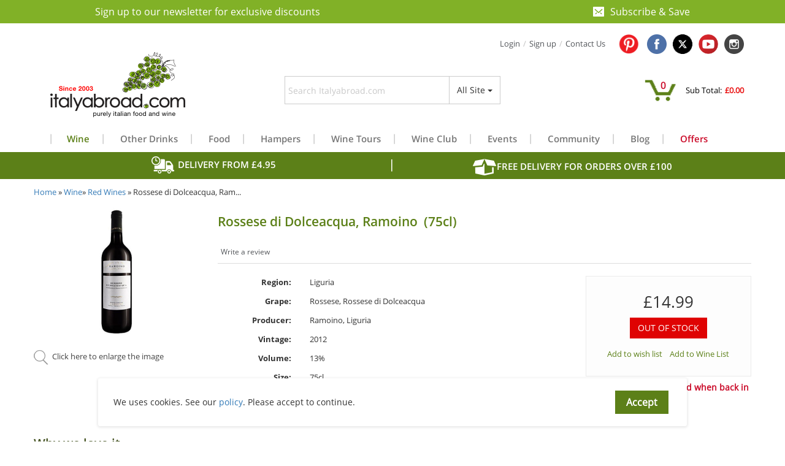

--- FILE ---
content_type: text/html; charset=utf-8
request_url: https://www.italyabroad.com/wine/red-wines/rossese-di-dolceacqua-ramoino
body_size: 43331
content:
<!DOCTYPE html><html lang="en"><head><meta charset="UTF-8" /><meta content="width=device-width, initial-scale=1, minimum-scale=1" name="viewport" /><meta content="IE=edge" http-equiv="x-ua-compatible" />
<script type="a41aa11222749277a540bb1b-text/javascript">window.NREUM||(NREUM={});NREUM.info={"beacon":"bam.eu01.nr-data.net","errorBeacon":"bam.eu01.nr-data.net","licenseKey":"NRJS-b8e9bd3e43c3826a7ba","applicationID":"524195186","transactionName":"JhpeRQoXCA9cFhkSDREQH0EKFwAWWhBFThcNGkduCw0G","queueTime":0,"applicationTime":412,"agent":""}</script>
<script type="a41aa11222749277a540bb1b-text/javascript">(window.NREUM||(NREUM={})).init={privacy:{cookies_enabled:true},ajax:{deny_list:["bam.eu01.nr-data.net"]},feature_flags:["soft_nav"],distributed_tracing:{enabled:true}};(window.NREUM||(NREUM={})).loader_config={agentID:"538758415",accountID:"7077030",trustKey:"7077030",xpid:"UwYAVlZQCBAFVlVTDgQGXlI=",licenseKey:"NRJS-b8e9bd3e43c3826a7ba",applicationID:"524195186",browserID:"538758415"};;/*! For license information please see nr-loader-spa-1.307.0.min.js.LICENSE.txt */
(()=>{var e,t,r={384:(e,t,r)=>{"use strict";r.d(t,{NT:()=>a,US:()=>u,Zm:()=>o,bQ:()=>d,dV:()=>c,pV:()=>l});var n=r(6154),i=r(1863),s=r(1910);const a={beacon:"bam.nr-data.net",errorBeacon:"bam.nr-data.net"};function o(){return n.gm.NREUM||(n.gm.NREUM={}),void 0===n.gm.newrelic&&(n.gm.newrelic=n.gm.NREUM),n.gm.NREUM}function c(){let e=o();return e.o||(e.o={ST:n.gm.setTimeout,SI:n.gm.setImmediate||n.gm.setInterval,CT:n.gm.clearTimeout,XHR:n.gm.XMLHttpRequest,REQ:n.gm.Request,EV:n.gm.Event,PR:n.gm.Promise,MO:n.gm.MutationObserver,FETCH:n.gm.fetch,WS:n.gm.WebSocket},(0,s.i)(...Object.values(e.o))),e}function d(e,t){let r=o();r.initializedAgents??={},t.initializedAt={ms:(0,i.t)(),date:new Date},r.initializedAgents[e]=t}function u(e,t){o()[e]=t}function l(){return function(){let e=o();const t=e.info||{};e.info={beacon:a.beacon,errorBeacon:a.errorBeacon,...t}}(),function(){let e=o();const t=e.init||{};e.init={...t}}(),c(),function(){let e=o();const t=e.loader_config||{};e.loader_config={...t}}(),o()}},782:(e,t,r)=>{"use strict";r.d(t,{T:()=>n});const n=r(860).K7.pageViewTiming},860:(e,t,r)=>{"use strict";r.d(t,{$J:()=>u,K7:()=>c,P3:()=>d,XX:()=>i,Yy:()=>o,df:()=>s,qY:()=>n,v4:()=>a});const n="events",i="jserrors",s="browser/blobs",a="rum",o="browser/logs",c={ajax:"ajax",genericEvents:"generic_events",jserrors:i,logging:"logging",metrics:"metrics",pageAction:"page_action",pageViewEvent:"page_view_event",pageViewTiming:"page_view_timing",sessionReplay:"session_replay",sessionTrace:"session_trace",softNav:"soft_navigations",spa:"spa"},d={[c.pageViewEvent]:1,[c.pageViewTiming]:2,[c.metrics]:3,[c.jserrors]:4,[c.spa]:5,[c.ajax]:6,[c.sessionTrace]:7,[c.softNav]:8,[c.sessionReplay]:9,[c.logging]:10,[c.genericEvents]:11},u={[c.pageViewEvent]:a,[c.pageViewTiming]:n,[c.ajax]:n,[c.spa]:n,[c.softNav]:n,[c.metrics]:i,[c.jserrors]:i,[c.sessionTrace]:s,[c.sessionReplay]:s,[c.logging]:o,[c.genericEvents]:"ins"}},944:(e,t,r)=>{"use strict";r.d(t,{R:()=>i});var n=r(3241);function i(e,t){"function"==typeof console.debug&&(console.debug("New Relic Warning: https://github.com/newrelic/newrelic-browser-agent/blob/main/docs/warning-codes.md#".concat(e),t),(0,n.W)({agentIdentifier:null,drained:null,type:"data",name:"warn",feature:"warn",data:{code:e,secondary:t}}))}},993:(e,t,r)=>{"use strict";r.d(t,{A$:()=>s,ET:()=>a,TZ:()=>o,p_:()=>i});var n=r(860);const i={ERROR:"ERROR",WARN:"WARN",INFO:"INFO",DEBUG:"DEBUG",TRACE:"TRACE"},s={OFF:0,ERROR:1,WARN:2,INFO:3,DEBUG:4,TRACE:5},a="log",o=n.K7.logging},1687:(e,t,r)=>{"use strict";r.d(t,{Ak:()=>d,Ze:()=>h,x3:()=>u});var n=r(3241),i=r(7836),s=r(3606),a=r(860),o=r(2646);const c={};function d(e,t){const r={staged:!1,priority:a.P3[t]||0};l(e),c[e].get(t)||c[e].set(t,r)}function u(e,t){e&&c[e]&&(c[e].get(t)&&c[e].delete(t),p(e,t,!1),c[e].size&&f(e))}function l(e){if(!e)throw new Error("agentIdentifier required");c[e]||(c[e]=new Map)}function h(e="",t="feature",r=!1){if(l(e),!e||!c[e].get(t)||r)return p(e,t);c[e].get(t).staged=!0,f(e)}function f(e){const t=Array.from(c[e]);t.every(([e,t])=>t.staged)&&(t.sort((e,t)=>e[1].priority-t[1].priority),t.forEach(([t])=>{c[e].delete(t),p(e,t)}))}function p(e,t,r=!0){const a=e?i.ee.get(e):i.ee,c=s.i.handlers;if(!a.aborted&&a.backlog&&c){if((0,n.W)({agentIdentifier:e,type:"lifecycle",name:"drain",feature:t}),r){const e=a.backlog[t],r=c[t];if(r){for(let t=0;e&&t<e.length;++t)g(e[t],r);Object.entries(r).forEach(([e,t])=>{Object.values(t||{}).forEach(t=>{t[0]?.on&&t[0]?.context()instanceof o.y&&t[0].on(e,t[1])})})}}a.isolatedBacklog||delete c[t],a.backlog[t]=null,a.emit("drain-"+t,[])}}function g(e,t){var r=e[1];Object.values(t[r]||{}).forEach(t=>{var r=e[0];if(t[0]===r){var n=t[1],i=e[3],s=e[2];n.apply(i,s)}})}},1738:(e,t,r)=>{"use strict";r.d(t,{U:()=>f,Y:()=>h});var n=r(3241),i=r(9908),s=r(1863),a=r(944),o=r(5701),c=r(3969),d=r(8362),u=r(860),l=r(4261);function h(e,t,r,s){const h=s||r;!h||h[e]&&h[e]!==d.d.prototype[e]||(h[e]=function(){(0,i.p)(c.xV,["API/"+e+"/called"],void 0,u.K7.metrics,r.ee),(0,n.W)({agentIdentifier:r.agentIdentifier,drained:!!o.B?.[r.agentIdentifier],type:"data",name:"api",feature:l.Pl+e,data:{}});try{return t.apply(this,arguments)}catch(e){(0,a.R)(23,e)}})}function f(e,t,r,n,a){const o=e.info;null===r?delete o.jsAttributes[t]:o.jsAttributes[t]=r,(a||null===r)&&(0,i.p)(l.Pl+n,[(0,s.t)(),t,r],void 0,"session",e.ee)}},1741:(e,t,r)=>{"use strict";r.d(t,{W:()=>s});var n=r(944),i=r(4261);class s{#e(e,...t){if(this[e]!==s.prototype[e])return this[e](...t);(0,n.R)(35,e)}addPageAction(e,t){return this.#e(i.hG,e,t)}register(e){return this.#e(i.eY,e)}recordCustomEvent(e,t){return this.#e(i.fF,e,t)}setPageViewName(e,t){return this.#e(i.Fw,e,t)}setCustomAttribute(e,t,r){return this.#e(i.cD,e,t,r)}noticeError(e,t){return this.#e(i.o5,e,t)}setUserId(e,t=!1){return this.#e(i.Dl,e,t)}setApplicationVersion(e){return this.#e(i.nb,e)}setErrorHandler(e){return this.#e(i.bt,e)}addRelease(e,t){return this.#e(i.k6,e,t)}log(e,t){return this.#e(i.$9,e,t)}start(){return this.#e(i.d3)}finished(e){return this.#e(i.BL,e)}recordReplay(){return this.#e(i.CH)}pauseReplay(){return this.#e(i.Tb)}addToTrace(e){return this.#e(i.U2,e)}setCurrentRouteName(e){return this.#e(i.PA,e)}interaction(e){return this.#e(i.dT,e)}wrapLogger(e,t,r){return this.#e(i.Wb,e,t,r)}measure(e,t){return this.#e(i.V1,e,t)}consent(e){return this.#e(i.Pv,e)}}},1863:(e,t,r)=>{"use strict";function n(){return Math.floor(performance.now())}r.d(t,{t:()=>n})},1910:(e,t,r)=>{"use strict";r.d(t,{i:()=>s});var n=r(944);const i=new Map;function s(...e){return e.every(e=>{if(i.has(e))return i.get(e);const t="function"==typeof e?e.toString():"",r=t.includes("[native code]"),s=t.includes("nrWrapper");return r||s||(0,n.R)(64,e?.name||t),i.set(e,r),r})}},2555:(e,t,r)=>{"use strict";r.d(t,{D:()=>o,f:()=>a});var n=r(384),i=r(8122);const s={beacon:n.NT.beacon,errorBeacon:n.NT.errorBeacon,licenseKey:void 0,applicationID:void 0,sa:void 0,queueTime:void 0,applicationTime:void 0,ttGuid:void 0,user:void 0,account:void 0,product:void 0,extra:void 0,jsAttributes:{},userAttributes:void 0,atts:void 0,transactionName:void 0,tNamePlain:void 0};function a(e){try{return!!e.licenseKey&&!!e.errorBeacon&&!!e.applicationID}catch(e){return!1}}const o=e=>(0,i.a)(e,s)},2614:(e,t,r)=>{"use strict";r.d(t,{BB:()=>a,H3:()=>n,g:()=>d,iL:()=>c,tS:()=>o,uh:()=>i,wk:()=>s});const n="NRBA",i="SESSION",s=144e5,a=18e5,o={STARTED:"session-started",PAUSE:"session-pause",RESET:"session-reset",RESUME:"session-resume",UPDATE:"session-update"},c={SAME_TAB:"same-tab",CROSS_TAB:"cross-tab"},d={OFF:0,FULL:1,ERROR:2}},2646:(e,t,r)=>{"use strict";r.d(t,{y:()=>n});class n{constructor(e){this.contextId=e}}},2843:(e,t,r)=>{"use strict";r.d(t,{G:()=>s,u:()=>i});var n=r(3878);function i(e,t=!1,r,i){(0,n.DD)("visibilitychange",function(){if(t)return void("hidden"===document.visibilityState&&e());e(document.visibilityState)},r,i)}function s(e,t,r){(0,n.sp)("pagehide",e,t,r)}},3241:(e,t,r)=>{"use strict";r.d(t,{W:()=>s});var n=r(6154);const i="newrelic";function s(e={}){try{n.gm.dispatchEvent(new CustomEvent(i,{detail:e}))}catch(e){}}},3304:(e,t,r)=>{"use strict";r.d(t,{A:()=>s});var n=r(7836);const i=()=>{const e=new WeakSet;return(t,r)=>{if("object"==typeof r&&null!==r){if(e.has(r))return;e.add(r)}return r}};function s(e){try{return JSON.stringify(e,i())??""}catch(e){try{n.ee.emit("internal-error",[e])}catch(e){}return""}}},3333:(e,t,r)=>{"use strict";r.d(t,{$v:()=>u,TZ:()=>n,Xh:()=>c,Zp:()=>i,kd:()=>d,mq:()=>o,nf:()=>a,qN:()=>s});const n=r(860).K7.genericEvents,i=["auxclick","click","copy","keydown","paste","scrollend"],s=["focus","blur"],a=4,o=1e3,c=2e3,d=["PageAction","UserAction","BrowserPerformance"],u={RESOURCES:"experimental.resources",REGISTER:"register"}},3434:(e,t,r)=>{"use strict";r.d(t,{Jt:()=>s,YM:()=>d});var n=r(7836),i=r(5607);const s="nr@original:".concat(i.W),a=50;var o=Object.prototype.hasOwnProperty,c=!1;function d(e,t){return e||(e=n.ee),r.inPlace=function(e,t,n,i,s){n||(n="");const a="-"===n.charAt(0);for(let o=0;o<t.length;o++){const c=t[o],d=e[c];l(d)||(e[c]=r(d,a?c+n:n,i,c,s))}},r.flag=s,r;function r(t,r,n,c,d){return l(t)?t:(r||(r=""),nrWrapper[s]=t,function(e,t,r){if(Object.defineProperty&&Object.keys)try{return Object.keys(e).forEach(function(r){Object.defineProperty(t,r,{get:function(){return e[r]},set:function(t){return e[r]=t,t}})}),t}catch(e){u([e],r)}for(var n in e)o.call(e,n)&&(t[n]=e[n])}(t,nrWrapper,e),nrWrapper);function nrWrapper(){var s,o,l,h;let f;try{o=this,s=[...arguments],l="function"==typeof n?n(s,o):n||{}}catch(t){u([t,"",[s,o,c],l],e)}i(r+"start",[s,o,c],l,d);const p=performance.now();let g;try{return h=t.apply(o,s),g=performance.now(),h}catch(e){throw g=performance.now(),i(r+"err",[s,o,e],l,d),f=e,f}finally{const e=g-p,t={start:p,end:g,duration:e,isLongTask:e>=a,methodName:c,thrownError:f};t.isLongTask&&i("long-task",[t,o],l,d),i(r+"end",[s,o,h],l,d)}}}function i(r,n,i,s){if(!c||t){var a=c;c=!0;try{e.emit(r,n,i,t,s)}catch(t){u([t,r,n,i],e)}c=a}}}function u(e,t){t||(t=n.ee);try{t.emit("internal-error",e)}catch(e){}}function l(e){return!(e&&"function"==typeof e&&e.apply&&!e[s])}},3606:(e,t,r)=>{"use strict";r.d(t,{i:()=>s});var n=r(9908);s.on=a;var i=s.handlers={};function s(e,t,r,s){a(s||n.d,i,e,t,r)}function a(e,t,r,i,s){s||(s="feature"),e||(e=n.d);var a=t[s]=t[s]||{};(a[r]=a[r]||[]).push([e,i])}},3738:(e,t,r)=>{"use strict";r.d(t,{He:()=>i,Kp:()=>o,Lc:()=>d,Rz:()=>u,TZ:()=>n,bD:()=>s,d3:()=>a,jx:()=>l,sl:()=>h,uP:()=>c});const n=r(860).K7.sessionTrace,i="bstResource",s="resource",a="-start",o="-end",c="fn"+a,d="fn"+o,u="pushState",l=1e3,h=3e4},3785:(e,t,r)=>{"use strict";r.d(t,{R:()=>c,b:()=>d});var n=r(9908),i=r(1863),s=r(860),a=r(3969),o=r(993);function c(e,t,r={},c=o.p_.INFO,d=!0,u,l=(0,i.t)()){(0,n.p)(a.xV,["API/logging/".concat(c.toLowerCase(),"/called")],void 0,s.K7.metrics,e),(0,n.p)(o.ET,[l,t,r,c,d,u],void 0,s.K7.logging,e)}function d(e){return"string"==typeof e&&Object.values(o.p_).some(t=>t===e.toUpperCase().trim())}},3878:(e,t,r)=>{"use strict";function n(e,t){return{capture:e,passive:!1,signal:t}}function i(e,t,r=!1,i){window.addEventListener(e,t,n(r,i))}function s(e,t,r=!1,i){document.addEventListener(e,t,n(r,i))}r.d(t,{DD:()=>s,jT:()=>n,sp:()=>i})},3962:(e,t,r)=>{"use strict";r.d(t,{AM:()=>a,O2:()=>l,OV:()=>s,Qu:()=>h,TZ:()=>c,ih:()=>f,pP:()=>o,t1:()=>u,tC:()=>i,wD:()=>d});var n=r(860);const i=["click","keydown","submit"],s="popstate",a="api",o="initialPageLoad",c=n.K7.softNav,d=5e3,u=500,l={INITIAL_PAGE_LOAD:"",ROUTE_CHANGE:1,UNSPECIFIED:2},h={INTERACTION:1,AJAX:2,CUSTOM_END:3,CUSTOM_TRACER:4},f={IP:"in progress",PF:"pending finish",FIN:"finished",CAN:"cancelled"}},3969:(e,t,r)=>{"use strict";r.d(t,{TZ:()=>n,XG:()=>o,rs:()=>i,xV:()=>a,z_:()=>s});const n=r(860).K7.metrics,i="sm",s="cm",a="storeSupportabilityMetrics",o="storeEventMetrics"},4234:(e,t,r)=>{"use strict";r.d(t,{W:()=>s});var n=r(7836),i=r(1687);class s{constructor(e,t){this.agentIdentifier=e,this.ee=n.ee.get(e),this.featureName=t,this.blocked=!1}deregisterDrain(){(0,i.x3)(this.agentIdentifier,this.featureName)}}},4261:(e,t,r)=>{"use strict";r.d(t,{$9:()=>u,BL:()=>c,CH:()=>p,Dl:()=>R,Fw:()=>w,PA:()=>v,Pl:()=>n,Pv:()=>A,Tb:()=>h,U2:()=>a,V1:()=>E,Wb:()=>T,bt:()=>y,cD:()=>b,d3:()=>x,dT:()=>d,eY:()=>g,fF:()=>f,hG:()=>s,hw:()=>i,k6:()=>o,nb:()=>m,o5:()=>l});const n="api-",i=n+"ixn-",s="addPageAction",a="addToTrace",o="addRelease",c="finished",d="interaction",u="log",l="noticeError",h="pauseReplay",f="recordCustomEvent",p="recordReplay",g="register",m="setApplicationVersion",v="setCurrentRouteName",b="setCustomAttribute",y="setErrorHandler",w="setPageViewName",R="setUserId",x="start",T="wrapLogger",E="measure",A="consent"},4387:(e,t,r)=>{"use strict";function n(e={}){return!(!e.id||!e.name)}function i(e){return"string"==typeof e&&e.trim().length<501||"number"==typeof e}function s(e,t){if(2!==t?.harvestEndpointVersion)return{};const r=t.agentRef.runtime.appMetadata.agents[0].entityGuid;return n(e)?{"source.id":e.id,"source.name":e.name,"source.type":e.type,"parent.id":e.parent?.id||r}:{"entity.guid":r,appId:t.agentRef.info.applicationID}}r.d(t,{Ux:()=>s,c7:()=>n,yo:()=>i})},5205:(e,t,r)=>{"use strict";r.d(t,{j:()=>S});var n=r(384),i=r(1741);var s=r(2555),a=r(3333);const o=e=>{if(!e||"string"!=typeof e)return!1;try{document.createDocumentFragment().querySelector(e)}catch{return!1}return!0};var c=r(2614),d=r(944),u=r(8122);const l="[data-nr-mask]",h=e=>(0,u.a)(e,(()=>{const e={feature_flags:[],experimental:{allow_registered_children:!1,resources:!1},mask_selector:"*",block_selector:"[data-nr-block]",mask_input_options:{color:!1,date:!1,"datetime-local":!1,email:!1,month:!1,number:!1,range:!1,search:!1,tel:!1,text:!1,time:!1,url:!1,week:!1,textarea:!1,select:!1,password:!0}};return{ajax:{deny_list:void 0,block_internal:!0,enabled:!0,autoStart:!0},api:{get allow_registered_children(){return e.feature_flags.includes(a.$v.REGISTER)||e.experimental.allow_registered_children},set allow_registered_children(t){e.experimental.allow_registered_children=t},duplicate_registered_data:!1},browser_consent_mode:{enabled:!1},distributed_tracing:{enabled:void 0,exclude_newrelic_header:void 0,cors_use_newrelic_header:void 0,cors_use_tracecontext_headers:void 0,allowed_origins:void 0},get feature_flags(){return e.feature_flags},set feature_flags(t){e.feature_flags=t},generic_events:{enabled:!0,autoStart:!0},harvest:{interval:30},jserrors:{enabled:!0,autoStart:!0},logging:{enabled:!0,autoStart:!0},metrics:{enabled:!0,autoStart:!0},obfuscate:void 0,page_action:{enabled:!0},page_view_event:{enabled:!0,autoStart:!0},page_view_timing:{enabled:!0,autoStart:!0},performance:{capture_marks:!1,capture_measures:!1,capture_detail:!0,resources:{get enabled(){return e.feature_flags.includes(a.$v.RESOURCES)||e.experimental.resources},set enabled(t){e.experimental.resources=t},asset_types:[],first_party_domains:[],ignore_newrelic:!0}},privacy:{cookies_enabled:!0},proxy:{assets:void 0,beacon:void 0},session:{expiresMs:c.wk,inactiveMs:c.BB},session_replay:{autoStart:!0,enabled:!1,preload:!1,sampling_rate:10,error_sampling_rate:100,collect_fonts:!1,inline_images:!1,fix_stylesheets:!0,mask_all_inputs:!0,get mask_text_selector(){return e.mask_selector},set mask_text_selector(t){o(t)?e.mask_selector="".concat(t,",").concat(l):""===t||null===t?e.mask_selector=l:(0,d.R)(5,t)},get block_class(){return"nr-block"},get ignore_class(){return"nr-ignore"},get mask_text_class(){return"nr-mask"},get block_selector(){return e.block_selector},set block_selector(t){o(t)?e.block_selector+=",".concat(t):""!==t&&(0,d.R)(6,t)},get mask_input_options(){return e.mask_input_options},set mask_input_options(t){t&&"object"==typeof t?e.mask_input_options={...t,password:!0}:(0,d.R)(7,t)}},session_trace:{enabled:!0,autoStart:!0},soft_navigations:{enabled:!0,autoStart:!0},spa:{enabled:!0,autoStart:!0},ssl:void 0,user_actions:{enabled:!0,elementAttributes:["id","className","tagName","type"]}}})());var f=r(6154),p=r(9324);let g=0;const m={buildEnv:p.F3,distMethod:p.Xs,version:p.xv,originTime:f.WN},v={consented:!1},b={appMetadata:{},get consented(){return this.session?.state?.consent||v.consented},set consented(e){v.consented=e},customTransaction:void 0,denyList:void 0,disabled:!1,harvester:void 0,isolatedBacklog:!1,isRecording:!1,loaderType:void 0,maxBytes:3e4,obfuscator:void 0,onerror:void 0,ptid:void 0,releaseIds:{},session:void 0,timeKeeper:void 0,registeredEntities:[],jsAttributesMetadata:{bytes:0},get harvestCount(){return++g}},y=e=>{const t=(0,u.a)(e,b),r=Object.keys(m).reduce((e,t)=>(e[t]={value:m[t],writable:!1,configurable:!0,enumerable:!0},e),{});return Object.defineProperties(t,r)};var w=r(5701);const R=e=>{const t=e.startsWith("http");e+="/",r.p=t?e:"https://"+e};var x=r(7836),T=r(3241);const E={accountID:void 0,trustKey:void 0,agentID:void 0,licenseKey:void 0,applicationID:void 0,xpid:void 0},A=e=>(0,u.a)(e,E),_=new Set;function S(e,t={},r,a){let{init:o,info:c,loader_config:d,runtime:u={},exposed:l=!0}=t;if(!c){const e=(0,n.pV)();o=e.init,c=e.info,d=e.loader_config}e.init=h(o||{}),e.loader_config=A(d||{}),c.jsAttributes??={},f.bv&&(c.jsAttributes.isWorker=!0),e.info=(0,s.D)(c);const p=e.init,g=[c.beacon,c.errorBeacon];_.has(e.agentIdentifier)||(p.proxy.assets&&(R(p.proxy.assets),g.push(p.proxy.assets)),p.proxy.beacon&&g.push(p.proxy.beacon),e.beacons=[...g],function(e){const t=(0,n.pV)();Object.getOwnPropertyNames(i.W.prototype).forEach(r=>{const n=i.W.prototype[r];if("function"!=typeof n||"constructor"===n)return;let s=t[r];e[r]&&!1!==e.exposed&&"micro-agent"!==e.runtime?.loaderType&&(t[r]=(...t)=>{const n=e[r](...t);return s?s(...t):n})})}(e),(0,n.US)("activatedFeatures",w.B)),u.denyList=[...p.ajax.deny_list||[],...p.ajax.block_internal?g:[]],u.ptid=e.agentIdentifier,u.loaderType=r,e.runtime=y(u),_.has(e.agentIdentifier)||(e.ee=x.ee.get(e.agentIdentifier),e.exposed=l,(0,T.W)({agentIdentifier:e.agentIdentifier,drained:!!w.B?.[e.agentIdentifier],type:"lifecycle",name:"initialize",feature:void 0,data:e.config})),_.add(e.agentIdentifier)}},5270:(e,t,r)=>{"use strict";r.d(t,{Aw:()=>a,SR:()=>s,rF:()=>o});var n=r(384),i=r(7767);function s(e){return!!(0,n.dV)().o.MO&&(0,i.V)(e)&&!0===e?.session_trace.enabled}function a(e){return!0===e?.session_replay.preload&&s(e)}function o(e,t){try{if("string"==typeof t?.type){if("password"===t.type.toLowerCase())return"*".repeat(e?.length||0);if(void 0!==t?.dataset?.nrUnmask||t?.classList?.contains("nr-unmask"))return e}}catch(e){}return"string"==typeof e?e.replace(/[\S]/g,"*"):"*".repeat(e?.length||0)}},5289:(e,t,r)=>{"use strict";r.d(t,{GG:()=>a,Qr:()=>c,sB:()=>o});var n=r(3878),i=r(6389);function s(){return"undefined"==typeof document||"complete"===document.readyState}function a(e,t){if(s())return e();const r=(0,i.J)(e),a=setInterval(()=>{s()&&(clearInterval(a),r())},500);(0,n.sp)("load",r,t)}function o(e){if(s())return e();(0,n.DD)("DOMContentLoaded",e)}function c(e){if(s())return e();(0,n.sp)("popstate",e)}},5607:(e,t,r)=>{"use strict";r.d(t,{W:()=>n});const n=(0,r(9566).bz)()},5701:(e,t,r)=>{"use strict";r.d(t,{B:()=>s,t:()=>a});var n=r(3241);const i=new Set,s={};function a(e,t){const r=t.agentIdentifier;s[r]??={},e&&"object"==typeof e&&(i.has(r)||(t.ee.emit("rumresp",[e]),s[r]=e,i.add(r),(0,n.W)({agentIdentifier:r,loaded:!0,drained:!0,type:"lifecycle",name:"load",feature:void 0,data:e})))}},6154:(e,t,r)=>{"use strict";r.d(t,{OF:()=>d,RI:()=>i,WN:()=>h,bv:()=>s,eN:()=>f,gm:()=>a,lR:()=>l,m:()=>c,mw:()=>o,sb:()=>u});var n=r(1863);const i="undefined"!=typeof window&&!!window.document,s="undefined"!=typeof WorkerGlobalScope&&("undefined"!=typeof self&&self instanceof WorkerGlobalScope&&self.navigator instanceof WorkerNavigator||"undefined"!=typeof globalThis&&globalThis instanceof WorkerGlobalScope&&globalThis.navigator instanceof WorkerNavigator),a=i?window:"undefined"!=typeof WorkerGlobalScope&&("undefined"!=typeof self&&self instanceof WorkerGlobalScope&&self||"undefined"!=typeof globalThis&&globalThis instanceof WorkerGlobalScope&&globalThis),o=Boolean("hidden"===a?.document?.visibilityState),c=""+a?.location,d=/iPad|iPhone|iPod/.test(a.navigator?.userAgent),u=d&&"undefined"==typeof SharedWorker,l=(()=>{const e=a.navigator?.userAgent?.match(/Firefox[/\s](\d+\.\d+)/);return Array.isArray(e)&&e.length>=2?+e[1]:0})(),h=Date.now()-(0,n.t)(),f=()=>"undefined"!=typeof PerformanceNavigationTiming&&a?.performance?.getEntriesByType("navigation")?.[0]?.responseStart},6344:(e,t,r)=>{"use strict";r.d(t,{BB:()=>u,Qb:()=>l,TZ:()=>i,Ug:()=>a,Vh:()=>s,_s:()=>o,bc:()=>d,yP:()=>c});var n=r(2614);const i=r(860).K7.sessionReplay,s="errorDuringReplay",a=.12,o={DomContentLoaded:0,Load:1,FullSnapshot:2,IncrementalSnapshot:3,Meta:4,Custom:5},c={[n.g.ERROR]:15e3,[n.g.FULL]:3e5,[n.g.OFF]:0},d={RESET:{message:"Session was reset",sm:"Reset"},IMPORT:{message:"Recorder failed to import",sm:"Import"},TOO_MANY:{message:"429: Too Many Requests",sm:"Too-Many"},TOO_BIG:{message:"Payload was too large",sm:"Too-Big"},CROSS_TAB:{message:"Session Entity was set to OFF on another tab",sm:"Cross-Tab"},ENTITLEMENTS:{message:"Session Replay is not allowed and will not be started",sm:"Entitlement"}},u=5e3,l={API:"api",RESUME:"resume",SWITCH_TO_FULL:"switchToFull",INITIALIZE:"initialize",PRELOAD:"preload"}},6389:(e,t,r)=>{"use strict";function n(e,t=500,r={}){const n=r?.leading||!1;let i;return(...r)=>{n&&void 0===i&&(e.apply(this,r),i=setTimeout(()=>{i=clearTimeout(i)},t)),n||(clearTimeout(i),i=setTimeout(()=>{e.apply(this,r)},t))}}function i(e){let t=!1;return(...r)=>{t||(t=!0,e.apply(this,r))}}r.d(t,{J:()=>i,s:()=>n})},6630:(e,t,r)=>{"use strict";r.d(t,{T:()=>n});const n=r(860).K7.pageViewEvent},6774:(e,t,r)=>{"use strict";r.d(t,{T:()=>n});const n=r(860).K7.jserrors},7295:(e,t,r)=>{"use strict";r.d(t,{Xv:()=>a,gX:()=>i,iW:()=>s});var n=[];function i(e){if(!e||s(e))return!1;if(0===n.length)return!0;if("*"===n[0].hostname)return!1;for(var t=0;t<n.length;t++){var r=n[t];if(r.hostname.test(e.hostname)&&r.pathname.test(e.pathname))return!1}return!0}function s(e){return void 0===e.hostname}function a(e){if(n=[],e&&e.length)for(var t=0;t<e.length;t++){let r=e[t];if(!r)continue;if("*"===r)return void(n=[{hostname:"*"}]);0===r.indexOf("http://")?r=r.substring(7):0===r.indexOf("https://")&&(r=r.substring(8));const i=r.indexOf("/");let s,a;i>0?(s=r.substring(0,i),a=r.substring(i)):(s=r,a="*");let[c]=s.split(":");n.push({hostname:o(c),pathname:o(a,!0)})}}function o(e,t=!1){const r=e.replace(/[.+?^${}()|[\]\\]/g,e=>"\\"+e).replace(/\*/g,".*?");return new RegExp((t?"^":"")+r+"$")}},7485:(e,t,r)=>{"use strict";r.d(t,{D:()=>i});var n=r(6154);function i(e){if(0===(e||"").indexOf("data:"))return{protocol:"data"};try{const t=new URL(e,location.href),r={port:t.port,hostname:t.hostname,pathname:t.pathname,search:t.search,protocol:t.protocol.slice(0,t.protocol.indexOf(":")),sameOrigin:t.protocol===n.gm?.location?.protocol&&t.host===n.gm?.location?.host};return r.port&&""!==r.port||("http:"===t.protocol&&(r.port="80"),"https:"===t.protocol&&(r.port="443")),r.pathname&&""!==r.pathname?r.pathname.startsWith("/")||(r.pathname="/".concat(r.pathname)):r.pathname="/",r}catch(e){return{}}}},7699:(e,t,r)=>{"use strict";r.d(t,{It:()=>s,KC:()=>o,No:()=>i,qh:()=>a});var n=r(860);const i=16e3,s=1e6,a="SESSION_ERROR",o={[n.K7.logging]:!0,[n.K7.genericEvents]:!1,[n.K7.jserrors]:!1,[n.K7.ajax]:!1}},7767:(e,t,r)=>{"use strict";r.d(t,{V:()=>i});var n=r(6154);const i=e=>n.RI&&!0===e?.privacy.cookies_enabled},7836:(e,t,r)=>{"use strict";r.d(t,{P:()=>o,ee:()=>c});var n=r(384),i=r(8990),s=r(2646),a=r(5607);const o="nr@context:".concat(a.W),c=function e(t,r){var n={},a={},u={},l=!1;try{l=16===r.length&&d.initializedAgents?.[r]?.runtime.isolatedBacklog}catch(e){}var h={on:p,addEventListener:p,removeEventListener:function(e,t){var r=n[e];if(!r)return;for(var i=0;i<r.length;i++)r[i]===t&&r.splice(i,1)},emit:function(e,r,n,i,s){!1!==s&&(s=!0);if(c.aborted&&!i)return;t&&s&&t.emit(e,r,n);var o=f(n);g(e).forEach(e=>{e.apply(o,r)});var d=v()[a[e]];d&&d.push([h,e,r,o]);return o},get:m,listeners:g,context:f,buffer:function(e,t){const r=v();if(t=t||"feature",h.aborted)return;Object.entries(e||{}).forEach(([e,n])=>{a[n]=t,t in r||(r[t]=[])})},abort:function(){h._aborted=!0,Object.keys(h.backlog).forEach(e=>{delete h.backlog[e]})},isBuffering:function(e){return!!v()[a[e]]},debugId:r,backlog:l?{}:t&&"object"==typeof t.backlog?t.backlog:{},isolatedBacklog:l};return Object.defineProperty(h,"aborted",{get:()=>{let e=h._aborted||!1;return e||(t&&(e=t.aborted),e)}}),h;function f(e){return e&&e instanceof s.y?e:e?(0,i.I)(e,o,()=>new s.y(o)):new s.y(o)}function p(e,t){n[e]=g(e).concat(t)}function g(e){return n[e]||[]}function m(t){return u[t]=u[t]||e(h,t)}function v(){return h.backlog}}(void 0,"globalEE"),d=(0,n.Zm)();d.ee||(d.ee=c)},8122:(e,t,r)=>{"use strict";r.d(t,{a:()=>i});var n=r(944);function i(e,t){try{if(!e||"object"!=typeof e)return(0,n.R)(3);if(!t||"object"!=typeof t)return(0,n.R)(4);const r=Object.create(Object.getPrototypeOf(t),Object.getOwnPropertyDescriptors(t)),s=0===Object.keys(r).length?e:r;for(let a in s)if(void 0!==e[a])try{if(null===e[a]){r[a]=null;continue}Array.isArray(e[a])&&Array.isArray(t[a])?r[a]=Array.from(new Set([...e[a],...t[a]])):"object"==typeof e[a]&&"object"==typeof t[a]?r[a]=i(e[a],t[a]):r[a]=e[a]}catch(e){r[a]||(0,n.R)(1,e)}return r}catch(e){(0,n.R)(2,e)}}},8139:(e,t,r)=>{"use strict";r.d(t,{u:()=>h});var n=r(7836),i=r(3434),s=r(8990),a=r(6154);const o={},c=a.gm.XMLHttpRequest,d="addEventListener",u="removeEventListener",l="nr@wrapped:".concat(n.P);function h(e){var t=function(e){return(e||n.ee).get("events")}(e);if(o[t.debugId]++)return t;o[t.debugId]=1;var r=(0,i.YM)(t,!0);function h(e){r.inPlace(e,[d,u],"-",p)}function p(e,t){return e[1]}return"getPrototypeOf"in Object&&(a.RI&&f(document,h),c&&f(c.prototype,h),f(a.gm,h)),t.on(d+"-start",function(e,t){var n=e[1];if(null!==n&&("function"==typeof n||"object"==typeof n)&&"newrelic"!==e[0]){var i=(0,s.I)(n,l,function(){var e={object:function(){if("function"!=typeof n.handleEvent)return;return n.handleEvent.apply(n,arguments)},function:n}[typeof n];return e?r(e,"fn-",null,e.name||"anonymous"):n});this.wrapped=e[1]=i}}),t.on(u+"-start",function(e){e[1]=this.wrapped||e[1]}),t}function f(e,t,...r){let n=e;for(;"object"==typeof n&&!Object.prototype.hasOwnProperty.call(n,d);)n=Object.getPrototypeOf(n);n&&t(n,...r)}},8362:(e,t,r)=>{"use strict";r.d(t,{d:()=>s});var n=r(9566),i=r(1741);class s extends i.W{agentIdentifier=(0,n.LA)(16)}},8374:(e,t,r)=>{r.nc=(()=>{try{return document?.currentScript?.nonce}catch(e){}return""})()},8990:(e,t,r)=>{"use strict";r.d(t,{I:()=>i});var n=Object.prototype.hasOwnProperty;function i(e,t,r){if(n.call(e,t))return e[t];var i=r();if(Object.defineProperty&&Object.keys)try{return Object.defineProperty(e,t,{value:i,writable:!0,enumerable:!1}),i}catch(e){}return e[t]=i,i}},9300:(e,t,r)=>{"use strict";r.d(t,{T:()=>n});const n=r(860).K7.ajax},9324:(e,t,r)=>{"use strict";r.d(t,{AJ:()=>a,F3:()=>i,Xs:()=>s,Yq:()=>o,xv:()=>n});const n="1.307.0",i="PROD",s="CDN",a="@newrelic/rrweb",o="1.0.1"},9566:(e,t,r)=>{"use strict";r.d(t,{LA:()=>o,ZF:()=>c,bz:()=>a,el:()=>d});var n=r(6154);const i="xxxxxxxx-xxxx-4xxx-yxxx-xxxxxxxxxxxx";function s(e,t){return e?15&e[t]:16*Math.random()|0}function a(){const e=n.gm?.crypto||n.gm?.msCrypto;let t,r=0;return e&&e.getRandomValues&&(t=e.getRandomValues(new Uint8Array(30))),i.split("").map(e=>"x"===e?s(t,r++).toString(16):"y"===e?(3&s()|8).toString(16):e).join("")}function o(e){const t=n.gm?.crypto||n.gm?.msCrypto;let r,i=0;t&&t.getRandomValues&&(r=t.getRandomValues(new Uint8Array(e)));const a=[];for(var o=0;o<e;o++)a.push(s(r,i++).toString(16));return a.join("")}function c(){return o(16)}function d(){return o(32)}},9908:(e,t,r)=>{"use strict";r.d(t,{d:()=>n,p:()=>i});var n=r(7836).ee.get("handle");function i(e,t,r,i,s){s?(s.buffer([e],i),s.emit(e,t,r)):(n.buffer([e],i),n.emit(e,t,r))}}},n={};function i(e){var t=n[e];if(void 0!==t)return t.exports;var s=n[e]={exports:{}};return r[e](s,s.exports,i),s.exports}i.m=r,i.d=(e,t)=>{for(var r in t)i.o(t,r)&&!i.o(e,r)&&Object.defineProperty(e,r,{enumerable:!0,get:t[r]})},i.f={},i.e=e=>Promise.all(Object.keys(i.f).reduce((t,r)=>(i.f[r](e,t),t),[])),i.u=e=>({212:"nr-spa-compressor",249:"nr-spa-recorder",478:"nr-spa"}[e]+"-1.307.0.min.js"),i.o=(e,t)=>Object.prototype.hasOwnProperty.call(e,t),e={},t="NRBA-1.307.0.PROD:",i.l=(r,n,s,a)=>{if(e[r])e[r].push(n);else{var o,c;if(void 0!==s)for(var d=document.getElementsByTagName("script"),u=0;u<d.length;u++){var l=d[u];if(l.getAttribute("src")==r||l.getAttribute("data-webpack")==t+s){o=l;break}}if(!o){c=!0;var h={478:"sha512-bFoj7wd1EcCTt0jkKdFkw+gjDdU092aP1BOVh5n0PjhLNtBCSXj4vpjfIJR8zH8Bn6/XPpFl3gSNOuWVJ98iug==",249:"sha512-FRHQNWDGImhEo7a7lqCuCt6xlBgommnGc+JH2/YGJlngDoH+/3jpT/cyFpwi2M5G6srPVN4wLxrVqskf6KB7bg==",212:"sha512-okml4IaluCF10UG6SWzY+cKPgBNvH2+S5f1FxomzQUHf608N0b9dwoBv/ZFAhJhrdxPgTA4AxlBzwGcjMGIlQQ=="};(o=document.createElement("script")).charset="utf-8",i.nc&&o.setAttribute("nonce",i.nc),o.setAttribute("data-webpack",t+s),o.src=r,0!==o.src.indexOf(window.location.origin+"/")&&(o.crossOrigin="anonymous"),h[a]&&(o.integrity=h[a])}e[r]=[n];var f=(t,n)=>{o.onerror=o.onload=null,clearTimeout(p);var i=e[r];if(delete e[r],o.parentNode&&o.parentNode.removeChild(o),i&&i.forEach(e=>e(n)),t)return t(n)},p=setTimeout(f.bind(null,void 0,{type:"timeout",target:o}),12e4);o.onerror=f.bind(null,o.onerror),o.onload=f.bind(null,o.onload),c&&document.head.appendChild(o)}},i.r=e=>{"undefined"!=typeof Symbol&&Symbol.toStringTag&&Object.defineProperty(e,Symbol.toStringTag,{value:"Module"}),Object.defineProperty(e,"__esModule",{value:!0})},i.p="https://js-agent.newrelic.com/",(()=>{var e={38:0,788:0};i.f.j=(t,r)=>{var n=i.o(e,t)?e[t]:void 0;if(0!==n)if(n)r.push(n[2]);else{var s=new Promise((r,i)=>n=e[t]=[r,i]);r.push(n[2]=s);var a=i.p+i.u(t),o=new Error;i.l(a,r=>{if(i.o(e,t)&&(0!==(n=e[t])&&(e[t]=void 0),n)){var s=r&&("load"===r.type?"missing":r.type),a=r&&r.target&&r.target.src;o.message="Loading chunk "+t+" failed: ("+s+": "+a+")",o.name="ChunkLoadError",o.type=s,o.request=a,n[1](o)}},"chunk-"+t,t)}};var t=(t,r)=>{var n,s,[a,o,c]=r,d=0;if(a.some(t=>0!==e[t])){for(n in o)i.o(o,n)&&(i.m[n]=o[n]);if(c)c(i)}for(t&&t(r);d<a.length;d++)s=a[d],i.o(e,s)&&e[s]&&e[s][0](),e[s]=0},r=self["webpackChunk:NRBA-1.307.0.PROD"]=self["webpackChunk:NRBA-1.307.0.PROD"]||[];r.forEach(t.bind(null,0)),r.push=t.bind(null,r.push.bind(r))})(),(()=>{"use strict";i(8374);var e=i(8362),t=i(860);const r=Object.values(t.K7);var n=i(5205);var s=i(9908),a=i(1863),o=i(4261),c=i(1738);var d=i(1687),u=i(4234),l=i(5289),h=i(6154),f=i(944),p=i(5270),g=i(7767),m=i(6389),v=i(7699);class b extends u.W{constructor(e,t){super(e.agentIdentifier,t),this.agentRef=e,this.abortHandler=void 0,this.featAggregate=void 0,this.loadedSuccessfully=void 0,this.onAggregateImported=new Promise(e=>{this.loadedSuccessfully=e}),this.deferred=Promise.resolve(),!1===e.init[this.featureName].autoStart?this.deferred=new Promise((t,r)=>{this.ee.on("manual-start-all",(0,m.J)(()=>{(0,d.Ak)(e.agentIdentifier,this.featureName),t()}))}):(0,d.Ak)(e.agentIdentifier,t)}importAggregator(e,t,r={}){if(this.featAggregate)return;const n=async()=>{let n;await this.deferred;try{if((0,g.V)(e.init)){const{setupAgentSession:t}=await i.e(478).then(i.bind(i,8766));n=t(e)}}catch(e){(0,f.R)(20,e),this.ee.emit("internal-error",[e]),(0,s.p)(v.qh,[e],void 0,this.featureName,this.ee)}try{if(!this.#t(this.featureName,n,e.init))return(0,d.Ze)(this.agentIdentifier,this.featureName),void this.loadedSuccessfully(!1);const{Aggregate:i}=await t();this.featAggregate=new i(e,r),e.runtime.harvester.initializedAggregates.push(this.featAggregate),this.loadedSuccessfully(!0)}catch(e){(0,f.R)(34,e),this.abortHandler?.(),(0,d.Ze)(this.agentIdentifier,this.featureName,!0),this.loadedSuccessfully(!1),this.ee&&this.ee.abort()}};h.RI?(0,l.GG)(()=>n(),!0):n()}#t(e,r,n){if(this.blocked)return!1;switch(e){case t.K7.sessionReplay:return(0,p.SR)(n)&&!!r;case t.K7.sessionTrace:return!!r;default:return!0}}}var y=i(6630),w=i(2614),R=i(3241);class x extends b{static featureName=y.T;constructor(e){var t;super(e,y.T),this.setupInspectionEvents(e.agentIdentifier),t=e,(0,c.Y)(o.Fw,function(e,r){"string"==typeof e&&("/"!==e.charAt(0)&&(e="/"+e),t.runtime.customTransaction=(r||"http://custom.transaction")+e,(0,s.p)(o.Pl+o.Fw,[(0,a.t)()],void 0,void 0,t.ee))},t),this.importAggregator(e,()=>i.e(478).then(i.bind(i,2467)))}setupInspectionEvents(e){const t=(t,r)=>{t&&(0,R.W)({agentIdentifier:e,timeStamp:t.timeStamp,loaded:"complete"===t.target.readyState,type:"window",name:r,data:t.target.location+""})};(0,l.sB)(e=>{t(e,"DOMContentLoaded")}),(0,l.GG)(e=>{t(e,"load")}),(0,l.Qr)(e=>{t(e,"navigate")}),this.ee.on(w.tS.UPDATE,(t,r)=>{(0,R.W)({agentIdentifier:e,type:"lifecycle",name:"session",data:r})})}}var T=i(384);class E extends e.d{constructor(e){var t;(super(),h.gm)?(this.features={},(0,T.bQ)(this.agentIdentifier,this),this.desiredFeatures=new Set(e.features||[]),this.desiredFeatures.add(x),(0,n.j)(this,e,e.loaderType||"agent"),t=this,(0,c.Y)(o.cD,function(e,r,n=!1){if("string"==typeof e){if(["string","number","boolean"].includes(typeof r)||null===r)return(0,c.U)(t,e,r,o.cD,n);(0,f.R)(40,typeof r)}else(0,f.R)(39,typeof e)},t),function(e){(0,c.Y)(o.Dl,function(t,r=!1){if("string"!=typeof t&&null!==t)return void(0,f.R)(41,typeof t);const n=e.info.jsAttributes["enduser.id"];r&&null!=n&&n!==t?(0,s.p)(o.Pl+"setUserIdAndResetSession",[t],void 0,"session",e.ee):(0,c.U)(e,"enduser.id",t,o.Dl,!0)},e)}(this),function(e){(0,c.Y)(o.nb,function(t){if("string"==typeof t||null===t)return(0,c.U)(e,"application.version",t,o.nb,!1);(0,f.R)(42,typeof t)},e)}(this),function(e){(0,c.Y)(o.d3,function(){e.ee.emit("manual-start-all")},e)}(this),function(e){(0,c.Y)(o.Pv,function(t=!0){if("boolean"==typeof t){if((0,s.p)(o.Pl+o.Pv,[t],void 0,"session",e.ee),e.runtime.consented=t,t){const t=e.features.page_view_event;t.onAggregateImported.then(e=>{const r=t.featAggregate;e&&!r.sentRum&&r.sendRum()})}}else(0,f.R)(65,typeof t)},e)}(this),this.run()):(0,f.R)(21)}get config(){return{info:this.info,init:this.init,loader_config:this.loader_config,runtime:this.runtime}}get api(){return this}run(){try{const e=function(e){const t={};return r.forEach(r=>{t[r]=!!e[r]?.enabled}),t}(this.init),n=[...this.desiredFeatures];n.sort((e,r)=>t.P3[e.featureName]-t.P3[r.featureName]),n.forEach(r=>{if(!e[r.featureName]&&r.featureName!==t.K7.pageViewEvent)return;if(r.featureName===t.K7.spa)return void(0,f.R)(67);const n=function(e){switch(e){case t.K7.ajax:return[t.K7.jserrors];case t.K7.sessionTrace:return[t.K7.ajax,t.K7.pageViewEvent];case t.K7.sessionReplay:return[t.K7.sessionTrace];case t.K7.pageViewTiming:return[t.K7.pageViewEvent];default:return[]}}(r.featureName).filter(e=>!(e in this.features));n.length>0&&(0,f.R)(36,{targetFeature:r.featureName,missingDependencies:n}),this.features[r.featureName]=new r(this)})}catch(e){(0,f.R)(22,e);for(const e in this.features)this.features[e].abortHandler?.();const t=(0,T.Zm)();delete t.initializedAgents[this.agentIdentifier]?.features,delete this.sharedAggregator;return t.ee.get(this.agentIdentifier).abort(),!1}}}var A=i(2843),_=i(782);class S extends b{static featureName=_.T;constructor(e){super(e,_.T),h.RI&&((0,A.u)(()=>(0,s.p)("docHidden",[(0,a.t)()],void 0,_.T,this.ee),!0),(0,A.G)(()=>(0,s.p)("winPagehide",[(0,a.t)()],void 0,_.T,this.ee)),this.importAggregator(e,()=>i.e(478).then(i.bind(i,9917))))}}var O=i(3969);class I extends b{static featureName=O.TZ;constructor(e){super(e,O.TZ),h.RI&&document.addEventListener("securitypolicyviolation",e=>{(0,s.p)(O.xV,["Generic/CSPViolation/Detected"],void 0,this.featureName,this.ee)}),this.importAggregator(e,()=>i.e(478).then(i.bind(i,6555)))}}var N=i(6774),P=i(3878),D=i(3304);class k{constructor(e,t,r,n,i){this.name="UncaughtError",this.message="string"==typeof e?e:(0,D.A)(e),this.sourceURL=t,this.line=r,this.column=n,this.__newrelic=i}}function C(e){return M(e)?e:new k(void 0!==e?.message?e.message:e,e?.filename||e?.sourceURL,e?.lineno||e?.line,e?.colno||e?.col,e?.__newrelic,e?.cause)}function j(e){const t="Unhandled Promise Rejection: ";if(!e?.reason)return;if(M(e.reason)){try{e.reason.message.startsWith(t)||(e.reason.message=t+e.reason.message)}catch(e){}return C(e.reason)}const r=C(e.reason);return(r.message||"").startsWith(t)||(r.message=t+r.message),r}function L(e){if(e.error instanceof SyntaxError&&!/:\d+$/.test(e.error.stack?.trim())){const t=new k(e.message,e.filename,e.lineno,e.colno,e.error.__newrelic,e.cause);return t.name=SyntaxError.name,t}return M(e.error)?e.error:C(e)}function M(e){return e instanceof Error&&!!e.stack}function H(e,r,n,i,o=(0,a.t)()){"string"==typeof e&&(e=new Error(e)),(0,s.p)("err",[e,o,!1,r,n.runtime.isRecording,void 0,i],void 0,t.K7.jserrors,n.ee),(0,s.p)("uaErr",[],void 0,t.K7.genericEvents,n.ee)}var B=i(4387),K=i(993),W=i(3785);function U(e,{customAttributes:t={},level:r=K.p_.INFO}={},n,i,s=(0,a.t)()){(0,W.R)(n.ee,e,t,r,!1,i,s)}function F(e,r,n,i,c=(0,a.t)()){(0,s.p)(o.Pl+o.hG,[c,e,r,i],void 0,t.K7.genericEvents,n.ee)}function V(e,r,n,i,c=(0,a.t)()){const{start:d,end:u,customAttributes:l}=r||{},h={customAttributes:l||{}};if("object"!=typeof h.customAttributes||"string"!=typeof e||0===e.length)return void(0,f.R)(57);const p=(e,t)=>null==e?t:"number"==typeof e?e:e instanceof PerformanceMark?e.startTime:Number.NaN;if(h.start=p(d,0),h.end=p(u,c),Number.isNaN(h.start)||Number.isNaN(h.end))(0,f.R)(57);else{if(h.duration=h.end-h.start,!(h.duration<0))return(0,s.p)(o.Pl+o.V1,[h,e,i],void 0,t.K7.genericEvents,n.ee),h;(0,f.R)(58)}}function G(e,r={},n,i,c=(0,a.t)()){(0,s.p)(o.Pl+o.fF,[c,e,r,i],void 0,t.K7.genericEvents,n.ee)}function z(e){(0,c.Y)(o.eY,function(t){return Y(e,t)},e)}function Y(e,r,n){const i={};(0,f.R)(54,"newrelic.register"),r||={},r.type="MFE",r.licenseKey||=e.info.licenseKey,r.blocked=!1,r.parent=n||{};let o=()=>{};const c=e.runtime.registeredEntities,d=c.find(({metadata:{target:{id:e,name:t}}})=>e===r.id);if(d)return d.metadata.target.name!==r.name&&(d.metadata.target.name=r.name),d;const u=e=>{r.blocked=!0,o=e};e.init.api.allow_registered_children||u((0,m.J)(()=>(0,f.R)(55))),(0,B.c7)(r)||u((0,m.J)(()=>(0,f.R)(48,r))),(0,B.yo)(r.id)&&(0,B.yo)(r.name)||u((0,m.J)(()=>(0,f.R)(48,r)));const l={addPageAction:(t,n={})=>g(F,[t,{...i,...n},e],r),log:(t,n={})=>g(U,[t,{...n,customAttributes:{...i,...n.customAttributes||{}}},e],r),measure:(t,n={})=>g(V,[t,{...n,customAttributes:{...i,...n.customAttributes||{}}},e],r),noticeError:(t,n={})=>g(H,[t,{...i,...n},e],r),register:(t={})=>g(Y,[e,t],l.metadata.target),recordCustomEvent:(t,n={})=>g(G,[t,{...i,...n},e],r),setApplicationVersion:e=>p("application.version",e),setCustomAttribute:(e,t)=>p(e,t),setUserId:e=>p("enduser.id",e),metadata:{customAttributes:i,target:r}},h=()=>(r.blocked&&o(),r.blocked);h()||c.push(l);const p=(e,t)=>{h()||(i[e]=t)},g=(r,n,i)=>{if(h())return;const o=(0,a.t)();(0,s.p)(O.xV,["API/register/".concat(r.name,"/called")],void 0,t.K7.metrics,e.ee);try{return e.init.api.duplicate_registered_data&&"register"!==r.name&&r(...n,void 0,o),r(...n,i,o)}catch(e){(0,f.R)(50,e)}};return l}class Z extends b{static featureName=N.T;constructor(e){var t;super(e,N.T),t=e,(0,c.Y)(o.o5,(e,r)=>H(e,r,t),t),function(e){(0,c.Y)(o.bt,function(t){e.runtime.onerror=t},e)}(e),function(e){let t=0;(0,c.Y)(o.k6,function(e,r){++t>10||(this.runtime.releaseIds[e.slice(-200)]=(""+r).slice(-200))},e)}(e),z(e);try{this.removeOnAbort=new AbortController}catch(e){}this.ee.on("internal-error",(t,r)=>{this.abortHandler&&(0,s.p)("ierr",[C(t),(0,a.t)(),!0,{},e.runtime.isRecording,r],void 0,this.featureName,this.ee)}),h.gm.addEventListener("unhandledrejection",t=>{this.abortHandler&&(0,s.p)("err",[j(t),(0,a.t)(),!1,{unhandledPromiseRejection:1},e.runtime.isRecording],void 0,this.featureName,this.ee)},(0,P.jT)(!1,this.removeOnAbort?.signal)),h.gm.addEventListener("error",t=>{this.abortHandler&&(0,s.p)("err",[L(t),(0,a.t)(),!1,{},e.runtime.isRecording],void 0,this.featureName,this.ee)},(0,P.jT)(!1,this.removeOnAbort?.signal)),this.abortHandler=this.#r,this.importAggregator(e,()=>i.e(478).then(i.bind(i,2176)))}#r(){this.removeOnAbort?.abort(),this.abortHandler=void 0}}var q=i(8990);let X=1;function J(e){const t=typeof e;return!e||"object"!==t&&"function"!==t?-1:e===h.gm?0:(0,q.I)(e,"nr@id",function(){return X++})}function Q(e){if("string"==typeof e&&e.length)return e.length;if("object"==typeof e){if("undefined"!=typeof ArrayBuffer&&e instanceof ArrayBuffer&&e.byteLength)return e.byteLength;if("undefined"!=typeof Blob&&e instanceof Blob&&e.size)return e.size;if(!("undefined"!=typeof FormData&&e instanceof FormData))try{return(0,D.A)(e).length}catch(e){return}}}var ee=i(8139),te=i(7836),re=i(3434);const ne={},ie=["open","send"];function se(e){var t=e||te.ee;const r=function(e){return(e||te.ee).get("xhr")}(t);if(void 0===h.gm.XMLHttpRequest)return r;if(ne[r.debugId]++)return r;ne[r.debugId]=1,(0,ee.u)(t);var n=(0,re.YM)(r),i=h.gm.XMLHttpRequest,s=h.gm.MutationObserver,a=h.gm.Promise,o=h.gm.setInterval,c="readystatechange",d=["onload","onerror","onabort","onloadstart","onloadend","onprogress","ontimeout"],u=[],l=h.gm.XMLHttpRequest=function(e){const t=new i(e),s=r.context(t);try{r.emit("new-xhr",[t],s),t.addEventListener(c,(a=s,function(){var e=this;e.readyState>3&&!a.resolved&&(a.resolved=!0,r.emit("xhr-resolved",[],e)),n.inPlace(e,d,"fn-",y)}),(0,P.jT)(!1))}catch(e){(0,f.R)(15,e);try{r.emit("internal-error",[e])}catch(e){}}var a;return t};function p(e,t){n.inPlace(t,["onreadystatechange"],"fn-",y)}if(function(e,t){for(var r in e)t[r]=e[r]}(i,l),l.prototype=i.prototype,n.inPlace(l.prototype,ie,"-xhr-",y),r.on("send-xhr-start",function(e,t){p(e,t),function(e){u.push(e),s&&(g?g.then(b):o?o(b):(m=-m,v.data=m))}(t)}),r.on("open-xhr-start",p),s){var g=a&&a.resolve();if(!o&&!a){var m=1,v=document.createTextNode(m);new s(b).observe(v,{characterData:!0})}}else t.on("fn-end",function(e){e[0]&&e[0].type===c||b()});function b(){for(var e=0;e<u.length;e++)p(0,u[e]);u.length&&(u=[])}function y(e,t){return t}return r}var ae="fetch-",oe=ae+"body-",ce=["arrayBuffer","blob","json","text","formData"],de=h.gm.Request,ue=h.gm.Response,le="prototype";const he={};function fe(e){const t=function(e){return(e||te.ee).get("fetch")}(e);if(!(de&&ue&&h.gm.fetch))return t;if(he[t.debugId]++)return t;function r(e,r,n){var i=e[r];"function"==typeof i&&(e[r]=function(){var e,r=[...arguments],s={};t.emit(n+"before-start",[r],s),s[te.P]&&s[te.P].dt&&(e=s[te.P].dt);var a=i.apply(this,r);return t.emit(n+"start",[r,e],a),a.then(function(e){return t.emit(n+"end",[null,e],a),e},function(e){throw t.emit(n+"end",[e],a),e})})}return he[t.debugId]=1,ce.forEach(e=>{r(de[le],e,oe),r(ue[le],e,oe)}),r(h.gm,"fetch",ae),t.on(ae+"end",function(e,r){var n=this;if(r){var i=r.headers.get("content-length");null!==i&&(n.rxSize=i),t.emit(ae+"done",[null,r],n)}else t.emit(ae+"done",[e],n)}),t}var pe=i(7485),ge=i(9566);class me{constructor(e){this.agentRef=e}generateTracePayload(e){const t=this.agentRef.loader_config;if(!this.shouldGenerateTrace(e)||!t)return null;var r=(t.accountID||"").toString()||null,n=(t.agentID||"").toString()||null,i=(t.trustKey||"").toString()||null;if(!r||!n)return null;var s=(0,ge.ZF)(),a=(0,ge.el)(),o=Date.now(),c={spanId:s,traceId:a,timestamp:o};return(e.sameOrigin||this.isAllowedOrigin(e)&&this.useTraceContextHeadersForCors())&&(c.traceContextParentHeader=this.generateTraceContextParentHeader(s,a),c.traceContextStateHeader=this.generateTraceContextStateHeader(s,o,r,n,i)),(e.sameOrigin&&!this.excludeNewrelicHeader()||!e.sameOrigin&&this.isAllowedOrigin(e)&&this.useNewrelicHeaderForCors())&&(c.newrelicHeader=this.generateTraceHeader(s,a,o,r,n,i)),c}generateTraceContextParentHeader(e,t){return"00-"+t+"-"+e+"-01"}generateTraceContextStateHeader(e,t,r,n,i){return i+"@nr=0-1-"+r+"-"+n+"-"+e+"----"+t}generateTraceHeader(e,t,r,n,i,s){if(!("function"==typeof h.gm?.btoa))return null;var a={v:[0,1],d:{ty:"Browser",ac:n,ap:i,id:e,tr:t,ti:r}};return s&&n!==s&&(a.d.tk=s),btoa((0,D.A)(a))}shouldGenerateTrace(e){return this.agentRef.init?.distributed_tracing?.enabled&&this.isAllowedOrigin(e)}isAllowedOrigin(e){var t=!1;const r=this.agentRef.init?.distributed_tracing;if(e.sameOrigin)t=!0;else if(r?.allowed_origins instanceof Array)for(var n=0;n<r.allowed_origins.length;n++){var i=(0,pe.D)(r.allowed_origins[n]);if(e.hostname===i.hostname&&e.protocol===i.protocol&&e.port===i.port){t=!0;break}}return t}excludeNewrelicHeader(){var e=this.agentRef.init?.distributed_tracing;return!!e&&!!e.exclude_newrelic_header}useNewrelicHeaderForCors(){var e=this.agentRef.init?.distributed_tracing;return!!e&&!1!==e.cors_use_newrelic_header}useTraceContextHeadersForCors(){var e=this.agentRef.init?.distributed_tracing;return!!e&&!!e.cors_use_tracecontext_headers}}var ve=i(9300),be=i(7295);function ye(e){return"string"==typeof e?e:e instanceof(0,T.dV)().o.REQ?e.url:h.gm?.URL&&e instanceof URL?e.href:void 0}var we=["load","error","abort","timeout"],Re=we.length,xe=(0,T.dV)().o.REQ,Te=(0,T.dV)().o.XHR;const Ee="X-NewRelic-App-Data";class Ae extends b{static featureName=ve.T;constructor(e){super(e,ve.T),this.dt=new me(e),this.handler=(e,t,r,n)=>(0,s.p)(e,t,r,n,this.ee);try{const e={xmlhttprequest:"xhr",fetch:"fetch",beacon:"beacon"};h.gm?.performance?.getEntriesByType("resource").forEach(r=>{if(r.initiatorType in e&&0!==r.responseStatus){const n={status:r.responseStatus},i={rxSize:r.transferSize,duration:Math.floor(r.duration),cbTime:0};_e(n,r.name),this.handler("xhr",[n,i,r.startTime,r.responseEnd,e[r.initiatorType]],void 0,t.K7.ajax)}})}catch(e){}fe(this.ee),se(this.ee),function(e,r,n,i){function o(e){var t=this;t.totalCbs=0,t.called=0,t.cbTime=0,t.end=T,t.ended=!1,t.xhrGuids={},t.lastSize=null,t.loadCaptureCalled=!1,t.params=this.params||{},t.metrics=this.metrics||{},t.latestLongtaskEnd=0,e.addEventListener("load",function(r){E(t,e)},(0,P.jT)(!1)),h.lR||e.addEventListener("progress",function(e){t.lastSize=e.loaded},(0,P.jT)(!1))}function c(e){this.params={method:e[0]},_e(this,e[1]),this.metrics={}}function d(t,r){e.loader_config.xpid&&this.sameOrigin&&r.setRequestHeader("X-NewRelic-ID",e.loader_config.xpid);var n=i.generateTracePayload(this.parsedOrigin);if(n){var s=!1;n.newrelicHeader&&(r.setRequestHeader("newrelic",n.newrelicHeader),s=!0),n.traceContextParentHeader&&(r.setRequestHeader("traceparent",n.traceContextParentHeader),n.traceContextStateHeader&&r.setRequestHeader("tracestate",n.traceContextStateHeader),s=!0),s&&(this.dt=n)}}function u(e,t){var n=this.metrics,i=e[0],s=this;if(n&&i){var o=Q(i);o&&(n.txSize=o)}this.startTime=(0,a.t)(),this.body=i,this.listener=function(e){try{"abort"!==e.type||s.loadCaptureCalled||(s.params.aborted=!0),("load"!==e.type||s.called===s.totalCbs&&(s.onloadCalled||"function"!=typeof t.onload)&&"function"==typeof s.end)&&s.end(t)}catch(e){try{r.emit("internal-error",[e])}catch(e){}}};for(var c=0;c<Re;c++)t.addEventListener(we[c],this.listener,(0,P.jT)(!1))}function l(e,t,r){this.cbTime+=e,t?this.onloadCalled=!0:this.called+=1,this.called!==this.totalCbs||!this.onloadCalled&&"function"==typeof r.onload||"function"!=typeof this.end||this.end(r)}function f(e,t){var r=""+J(e)+!!t;this.xhrGuids&&!this.xhrGuids[r]&&(this.xhrGuids[r]=!0,this.totalCbs+=1)}function p(e,t){var r=""+J(e)+!!t;this.xhrGuids&&this.xhrGuids[r]&&(delete this.xhrGuids[r],this.totalCbs-=1)}function g(){this.endTime=(0,a.t)()}function m(e,t){t instanceof Te&&"load"===e[0]&&r.emit("xhr-load-added",[e[1],e[2]],t)}function v(e,t){t instanceof Te&&"load"===e[0]&&r.emit("xhr-load-removed",[e[1],e[2]],t)}function b(e,t,r){t instanceof Te&&("onload"===r&&(this.onload=!0),("load"===(e[0]&&e[0].type)||this.onload)&&(this.xhrCbStart=(0,a.t)()))}function y(e,t){this.xhrCbStart&&r.emit("xhr-cb-time",[(0,a.t)()-this.xhrCbStart,this.onload,t],t)}function w(e){var t,r=e[1]||{};if("string"==typeof e[0]?0===(t=e[0]).length&&h.RI&&(t=""+h.gm.location.href):e[0]&&e[0].url?t=e[0].url:h.gm?.URL&&e[0]&&e[0]instanceof URL?t=e[0].href:"function"==typeof e[0].toString&&(t=e[0].toString()),"string"==typeof t&&0!==t.length){t&&(this.parsedOrigin=(0,pe.D)(t),this.sameOrigin=this.parsedOrigin.sameOrigin);var n=i.generateTracePayload(this.parsedOrigin);if(n&&(n.newrelicHeader||n.traceContextParentHeader))if(e[0]&&e[0].headers)o(e[0].headers,n)&&(this.dt=n);else{var s={};for(var a in r)s[a]=r[a];s.headers=new Headers(r.headers||{}),o(s.headers,n)&&(this.dt=n),e.length>1?e[1]=s:e.push(s)}}function o(e,t){var r=!1;return t.newrelicHeader&&(e.set("newrelic",t.newrelicHeader),r=!0),t.traceContextParentHeader&&(e.set("traceparent",t.traceContextParentHeader),t.traceContextStateHeader&&e.set("tracestate",t.traceContextStateHeader),r=!0),r}}function R(e,t){this.params={},this.metrics={},this.startTime=(0,a.t)(),this.dt=t,e.length>=1&&(this.target=e[0]),e.length>=2&&(this.opts=e[1]);var r=this.opts||{},n=this.target;_e(this,ye(n));var i=(""+(n&&n instanceof xe&&n.method||r.method||"GET")).toUpperCase();this.params.method=i,this.body=r.body,this.txSize=Q(r.body)||0}function x(e,r){if(this.endTime=(0,a.t)(),this.params||(this.params={}),(0,be.iW)(this.params))return;let i;this.params.status=r?r.status:0,"string"==typeof this.rxSize&&this.rxSize.length>0&&(i=+this.rxSize);const s={txSize:this.txSize,rxSize:i,duration:(0,a.t)()-this.startTime};n("xhr",[this.params,s,this.startTime,this.endTime,"fetch"],this,t.K7.ajax)}function T(e){const r=this.params,i=this.metrics;if(!this.ended){this.ended=!0;for(let t=0;t<Re;t++)e.removeEventListener(we[t],this.listener,!1);r.aborted||(0,be.iW)(r)||(i.duration=(0,a.t)()-this.startTime,this.loadCaptureCalled||4!==e.readyState?null==r.status&&(r.status=0):E(this,e),i.cbTime=this.cbTime,n("xhr",[r,i,this.startTime,this.endTime,"xhr"],this,t.K7.ajax))}}function E(e,n){e.params.status=n.status;var i=function(e,t){var r=e.responseType;return"json"===r&&null!==t?t:"arraybuffer"===r||"blob"===r||"json"===r?Q(e.response):"text"===r||""===r||void 0===r?Q(e.responseText):void 0}(n,e.lastSize);if(i&&(e.metrics.rxSize=i),e.sameOrigin&&n.getAllResponseHeaders().indexOf(Ee)>=0){var a=n.getResponseHeader(Ee);a&&((0,s.p)(O.rs,["Ajax/CrossApplicationTracing/Header/Seen"],void 0,t.K7.metrics,r),e.params.cat=a.split(", ").pop())}e.loadCaptureCalled=!0}r.on("new-xhr",o),r.on("open-xhr-start",c),r.on("open-xhr-end",d),r.on("send-xhr-start",u),r.on("xhr-cb-time",l),r.on("xhr-load-added",f),r.on("xhr-load-removed",p),r.on("xhr-resolved",g),r.on("addEventListener-end",m),r.on("removeEventListener-end",v),r.on("fn-end",y),r.on("fetch-before-start",w),r.on("fetch-start",R),r.on("fn-start",b),r.on("fetch-done",x)}(e,this.ee,this.handler,this.dt),this.importAggregator(e,()=>i.e(478).then(i.bind(i,3845)))}}function _e(e,t){var r=(0,pe.D)(t),n=e.params||e;n.hostname=r.hostname,n.port=r.port,n.protocol=r.protocol,n.host=r.hostname+":"+r.port,n.pathname=r.pathname,e.parsedOrigin=r,e.sameOrigin=r.sameOrigin}const Se={},Oe=["pushState","replaceState"];function Ie(e){const t=function(e){return(e||te.ee).get("history")}(e);return!h.RI||Se[t.debugId]++||(Se[t.debugId]=1,(0,re.YM)(t).inPlace(window.history,Oe,"-")),t}var Ne=i(3738);function Pe(e){(0,c.Y)(o.BL,function(r=Date.now()){const n=r-h.WN;n<0&&(0,f.R)(62,r),(0,s.p)(O.XG,[o.BL,{time:n}],void 0,t.K7.metrics,e.ee),e.addToTrace({name:o.BL,start:r,origin:"nr"}),(0,s.p)(o.Pl+o.hG,[n,o.BL],void 0,t.K7.genericEvents,e.ee)},e)}const{He:De,bD:ke,d3:Ce,Kp:je,TZ:Le,Lc:Me,uP:He,Rz:Be}=Ne;class Ke extends b{static featureName=Le;constructor(e){var r;super(e,Le),r=e,(0,c.Y)(o.U2,function(e){if(!(e&&"object"==typeof e&&e.name&&e.start))return;const n={n:e.name,s:e.start-h.WN,e:(e.end||e.start)-h.WN,o:e.origin||"",t:"api"};n.s<0||n.e<0||n.e<n.s?(0,f.R)(61,{start:n.s,end:n.e}):(0,s.p)("bstApi",[n],void 0,t.K7.sessionTrace,r.ee)},r),Pe(e);if(!(0,g.V)(e.init))return void this.deregisterDrain();const n=this.ee;let d;Ie(n),this.eventsEE=(0,ee.u)(n),this.eventsEE.on(He,function(e,t){this.bstStart=(0,a.t)()}),this.eventsEE.on(Me,function(e,r){(0,s.p)("bst",[e[0],r,this.bstStart,(0,a.t)()],void 0,t.K7.sessionTrace,n)}),n.on(Be+Ce,function(e){this.time=(0,a.t)(),this.startPath=location.pathname+location.hash}),n.on(Be+je,function(e){(0,s.p)("bstHist",[location.pathname+location.hash,this.startPath,this.time],void 0,t.K7.sessionTrace,n)});try{d=new PerformanceObserver(e=>{const r=e.getEntries();(0,s.p)(De,[r],void 0,t.K7.sessionTrace,n)}),d.observe({type:ke,buffered:!0})}catch(e){}this.importAggregator(e,()=>i.e(478).then(i.bind(i,6974)),{resourceObserver:d})}}var We=i(6344);class Ue extends b{static featureName=We.TZ;#n;recorder;constructor(e){var r;let n;super(e,We.TZ),r=e,(0,c.Y)(o.CH,function(){(0,s.p)(o.CH,[],void 0,t.K7.sessionReplay,r.ee)},r),function(e){(0,c.Y)(o.Tb,function(){(0,s.p)(o.Tb,[],void 0,t.K7.sessionReplay,e.ee)},e)}(e);try{n=JSON.parse(localStorage.getItem("".concat(w.H3,"_").concat(w.uh)))}catch(e){}(0,p.SR)(e.init)&&this.ee.on(o.CH,()=>this.#i()),this.#s(n)&&this.importRecorder().then(e=>{e.startRecording(We.Qb.PRELOAD,n?.sessionReplayMode)}),this.importAggregator(this.agentRef,()=>i.e(478).then(i.bind(i,6167)),this),this.ee.on("err",e=>{this.blocked||this.agentRef.runtime.isRecording&&(this.errorNoticed=!0,(0,s.p)(We.Vh,[e],void 0,this.featureName,this.ee))})}#s(e){return e&&(e.sessionReplayMode===w.g.FULL||e.sessionReplayMode===w.g.ERROR)||(0,p.Aw)(this.agentRef.init)}importRecorder(){return this.recorder?Promise.resolve(this.recorder):(this.#n??=Promise.all([i.e(478),i.e(249)]).then(i.bind(i,4866)).then(({Recorder:e})=>(this.recorder=new e(this),this.recorder)).catch(e=>{throw this.ee.emit("internal-error",[e]),this.blocked=!0,e}),this.#n)}#i(){this.blocked||(this.featAggregate?this.featAggregate.mode!==w.g.FULL&&this.featAggregate.initializeRecording(w.g.FULL,!0,We.Qb.API):this.importRecorder().then(()=>{this.recorder.startRecording(We.Qb.API,w.g.FULL)}))}}var Fe=i(3962);class Ve extends b{static featureName=Fe.TZ;constructor(e){if(super(e,Fe.TZ),function(e){const r=e.ee.get("tracer");function n(){}(0,c.Y)(o.dT,function(e){return(new n).get("object"==typeof e?e:{})},e);const i=n.prototype={createTracer:function(n,i){var o={},c=this,d="function"==typeof i;return(0,s.p)(O.xV,["API/createTracer/called"],void 0,t.K7.metrics,e.ee),function(){if(r.emit((d?"":"no-")+"fn-start",[(0,a.t)(),c,d],o),d)try{return i.apply(this,arguments)}catch(e){const t="string"==typeof e?new Error(e):e;throw r.emit("fn-err",[arguments,this,t],o),t}finally{r.emit("fn-end",[(0,a.t)()],o)}}}};["actionText","setName","setAttribute","save","ignore","onEnd","getContext","end","get"].forEach(r=>{c.Y.apply(this,[r,function(){return(0,s.p)(o.hw+r,[performance.now(),...arguments],this,t.K7.softNav,e.ee),this},e,i])}),(0,c.Y)(o.PA,function(){(0,s.p)(o.hw+"routeName",[performance.now(),...arguments],void 0,t.K7.softNav,e.ee)},e)}(e),!h.RI||!(0,T.dV)().o.MO)return;const r=Ie(this.ee);try{this.removeOnAbort=new AbortController}catch(e){}Fe.tC.forEach(e=>{(0,P.sp)(e,e=>{l(e)},!0,this.removeOnAbort?.signal)});const n=()=>(0,s.p)("newURL",[(0,a.t)(),""+window.location],void 0,this.featureName,this.ee);r.on("pushState-end",n),r.on("replaceState-end",n),(0,P.sp)(Fe.OV,e=>{l(e),(0,s.p)("newURL",[e.timeStamp,""+window.location],void 0,this.featureName,this.ee)},!0,this.removeOnAbort?.signal);let d=!1;const u=new((0,T.dV)().o.MO)((e,t)=>{d||(d=!0,requestAnimationFrame(()=>{(0,s.p)("newDom",[(0,a.t)()],void 0,this.featureName,this.ee),d=!1}))}),l=(0,m.s)(e=>{"loading"!==document.readyState&&((0,s.p)("newUIEvent",[e],void 0,this.featureName,this.ee),u.observe(document.body,{attributes:!0,childList:!0,subtree:!0,characterData:!0}))},100,{leading:!0});this.abortHandler=function(){this.removeOnAbort?.abort(),u.disconnect(),this.abortHandler=void 0},this.importAggregator(e,()=>i.e(478).then(i.bind(i,4393)),{domObserver:u})}}var Ge=i(3333);const ze={},Ye=new Set;function Ze(e){return"string"==typeof e?{type:"string",size:(new TextEncoder).encode(e).length}:e instanceof ArrayBuffer?{type:"ArrayBuffer",size:e.byteLength}:e instanceof Blob?{type:"Blob",size:e.size}:e instanceof DataView?{type:"DataView",size:e.byteLength}:ArrayBuffer.isView(e)?{type:"TypedArray",size:e.byteLength}:{type:"unknown",size:0}}class qe{constructor(e,t){this.timestamp=(0,a.t)(),this.currentUrl=window.location.href,this.socketId=(0,ge.LA)(8),this.requestedUrl=e,this.requestedProtocols=Array.isArray(t)?t.join(","):t||"",this.openedAt=void 0,this.protocol=void 0,this.extensions=void 0,this.binaryType=void 0,this.messageOrigin=void 0,this.messageCount=void 0,this.messageBytes=void 0,this.messageBytesMin=void 0,this.messageBytesMax=void 0,this.messageTypes=void 0,this.sendCount=void 0,this.sendBytes=void 0,this.sendBytesMin=void 0,this.sendBytesMax=void 0,this.sendTypes=void 0,this.closedAt=void 0,this.closeCode=void 0,this.closeReason=void 0,this.closeWasClean=void 0,this.connectedDuration=void 0,this.hasErrors=void 0}}class Xe extends b{static featureName=Ge.TZ;constructor(e){super(e,Ge.TZ);const r=e.init.feature_flags.includes("websockets"),n=[e.init.page_action.enabled,e.init.performance.capture_marks,e.init.performance.capture_measures,e.init.performance.resources.enabled,e.init.user_actions.enabled,r];var d;let u,l;if(d=e,(0,c.Y)(o.hG,(e,t)=>F(e,t,d),d),function(e){(0,c.Y)(o.fF,(t,r)=>G(t,r,e),e)}(e),Pe(e),z(e),function(e){(0,c.Y)(o.V1,(t,r)=>V(t,r,e),e)}(e),r&&(l=function(e){if(!(0,T.dV)().o.WS)return e;const t=e.get("websockets");if(ze[t.debugId]++)return t;ze[t.debugId]=1,(0,A.G)(()=>{const e=(0,a.t)();Ye.forEach(r=>{r.nrData.closedAt=e,r.nrData.closeCode=1001,r.nrData.closeReason="Page navigating away",r.nrData.closeWasClean=!1,r.nrData.openedAt&&(r.nrData.connectedDuration=e-r.nrData.openedAt),t.emit("ws",[r.nrData],r)})});class r extends WebSocket{static name="WebSocket";static toString(){return"function WebSocket() { [native code] }"}toString(){return"[object WebSocket]"}get[Symbol.toStringTag](){return r.name}#a(e){(e.__newrelic??={}).socketId=this.nrData.socketId,this.nrData.hasErrors??=!0}constructor(...e){super(...e),this.nrData=new qe(e[0],e[1]),this.addEventListener("open",()=>{this.nrData.openedAt=(0,a.t)(),["protocol","extensions","binaryType"].forEach(e=>{this.nrData[e]=this[e]}),Ye.add(this)}),this.addEventListener("message",e=>{const{type:t,size:r}=Ze(e.data);this.nrData.messageOrigin??=e.origin,this.nrData.messageCount=(this.nrData.messageCount??0)+1,this.nrData.messageBytes=(this.nrData.messageBytes??0)+r,this.nrData.messageBytesMin=Math.min(this.nrData.messageBytesMin??1/0,r),this.nrData.messageBytesMax=Math.max(this.nrData.messageBytesMax??0,r),(this.nrData.messageTypes??"").includes(t)||(this.nrData.messageTypes=this.nrData.messageTypes?"".concat(this.nrData.messageTypes,",").concat(t):t)}),this.addEventListener("close",e=>{this.nrData.closedAt=(0,a.t)(),this.nrData.closeCode=e.code,this.nrData.closeReason=e.reason,this.nrData.closeWasClean=e.wasClean,this.nrData.connectedDuration=this.nrData.closedAt-this.nrData.openedAt,Ye.delete(this),t.emit("ws",[this.nrData],this)})}addEventListener(e,t,...r){const n=this,i="function"==typeof t?function(...e){try{return t.apply(this,e)}catch(e){throw n.#a(e),e}}:t?.handleEvent?{handleEvent:function(...e){try{return t.handleEvent.apply(t,e)}catch(e){throw n.#a(e),e}}}:t;return super.addEventListener(e,i,...r)}send(e){if(this.readyState===WebSocket.OPEN){const{type:t,size:r}=Ze(e);this.nrData.sendCount=(this.nrData.sendCount??0)+1,this.nrData.sendBytes=(this.nrData.sendBytes??0)+r,this.nrData.sendBytesMin=Math.min(this.nrData.sendBytesMin??1/0,r),this.nrData.sendBytesMax=Math.max(this.nrData.sendBytesMax??0,r),(this.nrData.sendTypes??"").includes(t)||(this.nrData.sendTypes=this.nrData.sendTypes?"".concat(this.nrData.sendTypes,",").concat(t):t)}try{return super.send(e)}catch(e){throw this.#a(e),e}}close(...e){try{super.close(...e)}catch(e){throw this.#a(e),e}}}return h.gm.WebSocket=r,t}(this.ee)),h.RI){if(fe(this.ee),se(this.ee),u=Ie(this.ee),e.init.user_actions.enabled){function f(t){const r=(0,pe.D)(t);return e.beacons.includes(r.hostname+":"+r.port)}function p(){u.emit("navChange")}Ge.Zp.forEach(e=>(0,P.sp)(e,e=>(0,s.p)("ua",[e],void 0,this.featureName,this.ee),!0)),Ge.qN.forEach(e=>{const t=(0,m.s)(e=>{(0,s.p)("ua",[e],void 0,this.featureName,this.ee)},500,{leading:!0});(0,P.sp)(e,t)}),h.gm.addEventListener("error",()=>{(0,s.p)("uaErr",[],void 0,t.K7.genericEvents,this.ee)},(0,P.jT)(!1,this.removeOnAbort?.signal)),this.ee.on("open-xhr-start",(e,r)=>{f(e[1])||r.addEventListener("readystatechange",()=>{2===r.readyState&&(0,s.p)("uaXhr",[],void 0,t.K7.genericEvents,this.ee)})}),this.ee.on("fetch-start",e=>{e.length>=1&&!f(ye(e[0]))&&(0,s.p)("uaXhr",[],void 0,t.K7.genericEvents,this.ee)}),u.on("pushState-end",p),u.on("replaceState-end",p),window.addEventListener("hashchange",p,(0,P.jT)(!0,this.removeOnAbort?.signal)),window.addEventListener("popstate",p,(0,P.jT)(!0,this.removeOnAbort?.signal))}if(e.init.performance.resources.enabled&&h.gm.PerformanceObserver?.supportedEntryTypes.includes("resource")){new PerformanceObserver(e=>{e.getEntries().forEach(e=>{(0,s.p)("browserPerformance.resource",[e],void 0,this.featureName,this.ee)})}).observe({type:"resource",buffered:!0})}}r&&l.on("ws",e=>{(0,s.p)("ws-complete",[e],void 0,this.featureName,this.ee)});try{this.removeOnAbort=new AbortController}catch(g){}this.abortHandler=()=>{this.removeOnAbort?.abort(),this.abortHandler=void 0},n.some(e=>e)?this.importAggregator(e,()=>i.e(478).then(i.bind(i,8019))):this.deregisterDrain()}}var Je=i(2646);const Qe=new Map;function $e(e,t,r,n,i=!0){if("object"!=typeof t||!t||"string"!=typeof r||!r||"function"!=typeof t[r])return(0,f.R)(29);const s=function(e){return(e||te.ee).get("logger")}(e),a=(0,re.YM)(s),o=new Je.y(te.P);o.level=n.level,o.customAttributes=n.customAttributes,o.autoCaptured=i;const c=t[r]?.[re.Jt]||t[r];return Qe.set(c,o),a.inPlace(t,[r],"wrap-logger-",()=>Qe.get(c)),s}var et=i(1910);class tt extends b{static featureName=K.TZ;constructor(e){var t;super(e,K.TZ),t=e,(0,c.Y)(o.$9,(e,r)=>U(e,r,t),t),function(e){(0,c.Y)(o.Wb,(t,r,{customAttributes:n={},level:i=K.p_.INFO}={})=>{$e(e.ee,t,r,{customAttributes:n,level:i},!1)},e)}(e),z(e);const r=this.ee;["log","error","warn","info","debug","trace"].forEach(e=>{(0,et.i)(h.gm.console[e]),$e(r,h.gm.console,e,{level:"log"===e?"info":e})}),this.ee.on("wrap-logger-end",function([e]){const{level:t,customAttributes:n,autoCaptured:i}=this;(0,W.R)(r,e,n,t,i)}),this.importAggregator(e,()=>i.e(478).then(i.bind(i,5288)))}}new E({features:[Ae,x,S,Ke,Ue,I,Z,Xe,tt,Ve],loaderType:"spa"})})()})();</script><!--[if IE]><meta content="edge,chrome=1" http-equiv="x-ua-compatible" /><![endif]--><title>Rossese di Dolceacqua, Ramoino | Red Wine | Italyabroad.com</title><meta content="The Rossese di Dolceacqua is a red wine very little known outside the region of production due to its very small production with a lovely bouquet" name="description" /><meta content="Rossese di Dolceacqua,Ramoino,Rossese,Liguria,Red Wine" name="keywords" /><meta content="italyabroad.com" name="copyright" /><meta content="index, follow" name="robots" /><meta content="09/21/2007" name="creation_Date" /><meta content="7 days" name="revisit-after" /><meta content="4MIDVULSRTLwLBnaUwWYWG+BeU+y0EpGRk33kFSVSYo=" name="verify-v1" /><meta content="18C4C4F5FBD1413AA93AEAD1738CD7F5" name="msvalidate.01" /><meta content="9BC8939820" name="blogcatalog" /><meta content="86c55e97510dc3f18652ccb210e0d3d5" name="p:domain_verify" /><meta content="production" name="app-env" /><meta content="https://www.italyabroad.com//resources/images/Rossese_di_Dolceaqua.jpg" name="og:image" /><meta content="https://www.italyabroad.com//resources/images/Rossese_di_Dolceaqua.jpg" property="og:image" /><meta content="The Rossese di Dolceacqua is a red wine very little known outside the region of production due to its very small production with a lovely bouquet" property="og:description" /><meta content="Rossese di Dolceacqua,Ramoino,Rossese,Liguria,Red Wine" property="og:keywords" /><meta content="Rossese di Dolceacqua, Ramoino | Red Wine | Italyabroad.com" property="og:title" /><meta content="https://www.italyabroad.com" property="og:url" /><meta content="4kjnsjc8u2g9m025p6jbvah5tidwhn" name="facebook-domain-verification" /><link href="https://www.italyabroad.com/products" rel="alternate" title="Italyabroad.com Products, Feed RSS 2.0" type="application/rss+xml" /><link href="https://www.italyabroad.com/wine_blog" rel="alternate" title="Italyabroad.com Blog, Feed RSS 2.0" type="application/rss+xml" /><link href="touch-icon-iphone-retina.png" rel="apple-touch-icon" /><link href="touch-icon-iphone-non-retina.png" rel="apple-touch-icon" sizes="57x57" /><link href="touch-icon-ipad-non-retina.png" rel="apple-touch-icon" sizes="72x72" /><link href="touch-icon-iphone-retina.png" rel="apple-touch-icon" sizes="114x114" /><link href="touch-icon-ipad-retina.png" rel="apple-touch-icon" sizes="144x144" /><link rel="shortcut icon" type="image/x-icon" href="/assets/italyabroad-c4b514e365c9e3a07c9a68dc98f6c43d5b2953c33ceaa779709d6b605e2edb97.ico" /><meta name="csrf-param" content="authenticity_token" />
<meta name="csrf-token" content="0uQbzwy2rKaFv+VEYQF4dEkVtG/FE8GOx8635THnlVdHp/Rt/iZULMYo4168zZQ+RckQIokOtt8fCfVc50tX/g==" /><meta property="og:url" content="https://www.italyabroad.com/wine/red-wines/rossese-di-dolceacqua-ramoino" /><link href="https://www.italyabroad.com/wine/red-wines/rossese-di-dolceacqua-ramoino" rel="canonical" /><script defer="" src="https://maps.googleapis.com/maps/api/js?key=AIzaSyC_Oe3dPzrcn5GkpfgoMxJTFPq37zf_0kI&amp;libraries=places&amp;v=weekly&amp;loading=async&amp;callback=Function.prototype" type="a41aa11222749277a540bb1b-text/javascript"></script><link rel="stylesheet" media="all" href="/assets/site-b718b54efa347d20f9850b98f9cf7b0c51891140c9ee0442acef4e4eb4069311.css" /><link rel="stylesheet" media="all" href="https://maxcdn.bootstrapcdn.com/font-awesome/4.1.0/css/font-awesome.min.css" /><link rel="stylesheet" media="all" href="https://kendo.cdn.telerik.com/2017.3.913/styles/kendo.common.min.css" /><link rel="stylesheet" media="all" href="https://kendo.cdn.telerik.com/2017.3.913/styles/kendo.metro.min.css" /><script src="/assets/application-7e9990d45cc18021f2a7648e9275917d70035362f30db26f315476f9a8ea4623.js" type="a41aa11222749277a540bb1b-text/javascript"></script><!-- Meta Pixel Code -->
<script type="a41aa11222749277a540bb1b-text/javascript">
  !function(f,b,e,v,n,t,s)
  {if(f.fbq)return;n=f.fbq=function(){n.callMethod?
  n.callMethod.apply(n,arguments):n.queue.push(arguments)};
  if(!f._fbq)f._fbq=n;n.push=n;n.loaded=!0;n.version='2.0';
  n.queue=[];t=b.createElement(e);t.async=!0;
  t.src=v;s=b.getElementsByTagName(e)[0];
  s.parentNode.insertBefore(t,s)}(window, document,'script',
  'https://connect.facebook.net/en_US/fbevents.js');
  fbq('init', '432828821587499');
  fbq('track', 'PageView');
</script>
<noscript>
  <img height="1" width="1" style="display:none" src="https://www.facebook.com/tr?id=432828821587499&ev=PageView&noscript=1"/>
</noscript>
<!-- End Meta Pixel Code --><script src="https://www.googletagmanager.com/gtag/js?id=G-EQFHXXQ3X3" type="a41aa11222749277a540bb1b-text/javascript">async</script><script type="a41aa11222749277a540bb1b-text/javascript">window.dataLayer = window.dataLayer || [];
function gtag(){dataLayer.push(arguments);};
gtag('js', new Date());
gtag('config', 'G-EQFHXXQ3X3');</script><script async="" defer="" src="https://tools.luckyorange.com/core/lo.js?site-id=96b6e817" type="a41aa11222749277a540bb1b-text/javascript"></script><script src="https://www.google.com/recaptcha/api.js?onload=recaptchaCallback&amp;render=explicit" type="a41aa11222749277a540bb1b-text/javascript">async defer</script><script type="a41aa11222749277a540bb1b-text/javascript">var submitNewsletterForm = function () {
  document.getElementById('newsletter-form').submit();
};

var submitAnnouncementForm = function () {
  document.getElementById('announcement-form').submit();
};

var submitNotifyStockForm = function () {
  document.getElementById('notify-stock-form').submit();
};

var recaptcha_announcement;
var recaptcha_newsletter;
var recaptcha_contact;
var recaptcha_notify_stock;
var recaptcha_guest_login;
var recaptcha_user_login;
var recaptchaCallback = function() {
  recaptcha_announcement = grecaptcha.render('recaptcha-announcement', {
    'sitekey' : '6LeNAvcqAAAAAEEmmvmTMWPQiDlrzBCIfgdtuOGZ'
  }, true);

  if (document.getElementById('recaptcha-newsletter')) {
    recaptcha_newsletter = grecaptcha.render('recaptcha-newsletter', {
      'sitekey' : '6LeNAvcqAAAAAEEmmvmTMWPQiDlrzBCIfgdtuOGZ'
    }, true);
  }

  if (document.getElementById('recaptcha-contact')) {
    recaptcha_contact = grecaptcha.render('recaptcha-contact', {
      'sitekey' : '6LeNAvcqAAAAAEEmmvmTMWPQiDlrzBCIfgdtuOGZ'
    }, true);
  }

  if (document.getElementById('recaptcha-notify-stock')) {
    recaptcha_notify_stock = grecaptcha.render('recaptcha-notify-stock', {
      'sitekey' : '6LeNAvcqAAAAAEEmmvmTMWPQiDlrzBCIfgdtuOGZ'
    }, true);
  }

  if (document.getElementById('recaptcha-guest-signup')) {
    recaptcha_guest_login = grecaptcha.render('recaptcha-guest-signup', {
      'sitekey' : '6LeNAvcqAAAAAEEmmvmTMWPQiDlrzBCIfgdtuOGZ'
    }, true);
  }

  if (document.getElementById('recaptcha-user-signup')) {
    recaptcha_user_login = grecaptcha.render('recaptcha-user-signup', {
      'sitekey' : '6LeNAvcqAAAAAEEmmvmTMWPQiDlrzBCIfgdtuOGZ'
    }, true);
  }
};</script></head><body><section><div class="collapse container" id="announcement-bar-newsletter"><div class="announcement-bar-close-section"><button aria-controls="announcement-bar-newsletter" aria-expanded="false" class="announcement-bar-close" data-target="#announcement-bar-newsletter" data-toggle="collapse" type="button"><svg class="icon icon--close" role="presentation" viewBox="0 0 19 19"><path d="M9.1923882 8.39339828l7.7781745-7.7781746 1.4142136 1.41421357-7.7781746 7.77817459 7.7781746 7.77817456L16.9705627 19l-7.7781745-7.7781746L1.41421356 19 0 17.5857864l7.7781746-7.77817456L0 2.02943725 1.41421356.61522369 9.1923882 8.39339828z" fill="currentColor" fill-rule="evenodd"></path></svg></button></div><div class="announcement-bar-newsletter-inner"><h2 class="announcement-bar-title">Join the family</h2><div class="newsletter"><form class="form-inline newsletter-form" id="announcement-form" action="/newsletter_subscriptions" accept-charset="UTF-8" method="post"><input name="utf8" type="hidden" value="&#x2713;" /><input type="hidden" name="authenticity_token" value="DID4YFss13EV2pqXafizxbwKHqOXe2PYj7a99uOVXr6ZwxfCqbwv+1ZNnI20NF+PsNa67ttmFIlXcf9PNTmcFw==" /><input placeholder="Name" required="required" class="form-control" style="width: 300px;" type="text" name="subscription[name]" id="subscription_name" /><input placeholder="Email" required="required" class="form-control" style="width: 300px;" type="text" name="subscription[email]" id="subscription_email" /><div data-size="invisible" data-sitekey="6LeNAvcqAAAAAEEmmvmTMWPQiDlrzBCIfgdtuOGZ" data-callback="submitAnnouncementForm" class="g-recaptcha " id="recaptcha-announcement"></div>
<button class="btn btn-success" id="submitAnnouncementBtn" style="width: 200px;" type="submit">Subscribe</button></form></div></div></div><div class="announcement-bar"><div class="container"><div class="announcement-bar-inner"><div class="announcement-bar-content">Sign up to our newsletter for exclusive discounts</div><button aria-controls="announcement-bar-newsletter" aria-expanded="false" class="announcement-bar-button" data-target="#announcement-bar-newsletter" data-toggle="collapse" type="button"><svg role="presentation" viewBox="0 0 20 17"><path d="M19.1666667 0H.83333333C.37333333 0 0 .37995 0 .85v15.3c0 .47005.37333333.85.83333333.85H19.1666667c.46 0 .8333333-.37995.8333333-.85V.85c0-.47005-.3733333-.85-.8333333-.85zM7.20975004 10.8719018L5.3023283 12.7794369c-.14877889.1487878-.34409888.2235631-.53941886.2235631-.19531999 0-.39063998-.0747753-.53941887-.2235631-.29832076-.2983385-.29832076-.7805633 0-1.0789018L6.1309123 9.793l1.07883774 1.0789018zm8.56950946 1.9075351c-.1487789.1487878-.3440989.2235631-.5394189.2235631-.19532 0-.39064-.0747753-.5394189-.2235631L12.793 10.8719018 13.8718377 9.793l1.9074218 1.9075351c.2983207.2983385.2983207.7805633 0 1.0789018zm.9639048-7.45186267l-6.1248086 5.44429317c-.1706197.1516625-.3946127.2278826-.6186057.2278826-.223993 0-.447986-.0762201-.61860567-.2278826l-6.1248086-5.44429317c-.34211431-.30410267-.34211431-.79564457 0-1.09974723.34211431-.30410267.89509703-.30410267 1.23721134 0L9.99975 9.1222466l5.5062029-4.8944196c.3421143-.30410267.8950971-.30410267 1.2372114 0 .3421143.30410266.3421143.79564456 0 1.09974723z" fill="currentColor"></path></svg>Subscribe & Save</button></div></div></div></section><div class="container"><div class="row"><div class="header-container type4 col-md-12 hidden-sm hidden-xs"><div class="background-menu"><div class="mask-opaopacity"><div class="top-bar"><div class="top-bar-right"><div class="top-account"><a title="Login" href="/login">Login</a><span class="delimiter">/</span><a title="Sign Up" href="/signup">Sign up</a><span class="delimiter">/</span><a title="Contact Us" href="/contact-us">Contact Us</a><a title="pin" target="_blank" class="social" href="https://www.pinterest.com/italyabroadnetworkltd/"><img title="pin" alt="pin" width="57" style="margin-right: -9px;" loading="lazy" src="/assets/pinterest-logo-92a7a0ab80dfb3b6ac4770b05a0240de857fbf677417e5953ff08ff0a06cc1c8.png" /></a><a title="facebook" target="_blank" class="social" href="https://www.facebook.com/italyabroadcom"><img title="facebook" alt="facebook" loading="lazy" src="/assets/fb-icon-d629c03d5d2782d88f1ac2494a056f068583020f87f78658ea5ccf6ef0d66383.png" /></a><a title="X" target="_blank" class="social" href="https://x.com/Italyabroad"><img title="X" alt="X" loading="lazy" src="/assets/twitter-icon-27fc34d2c31163e4c36052f0148cdd04ea0d2b4f0f82dbb85716c87a2b7edb1b.png" /></a><a title="youtube" target="_blank" class="social" href="https://www.youtube.com/channel/UCZTYK_N5hoyH53LJFcSVrlA"><img title="youtube" alt="youtube" width="32" loading="lazy" src="/assets/you_tube_2-2eb358af62140e72c2c809ee8d0582c69f046131d4c32e5ea624998e63bb6c6b.png" /></a><a title="instagram" target="_blank" class="social" href="https://instagram.com/italyabroad"><img title="instagram" alt="instagram" loading="lazy" src="/assets/instagram-icon-adde0e256633646f1891c04a7f23148fbb41736362f4a07ff0fca881e2e37a8b.png" /></a></div></div></div><div class="logo col-md-4 text-left"><a id="logo" title="Italian wine and food" href="/"><img title="Italian wine and food" class="custom-response img-responsive" alt="Italian wine and food" loading="lazy" src="/assets/italyabroad_logo-383ddee485581cb91aa5a4b959a6e5958cf38e48204ab0c2108f4216f09c64cc.png" /></a></div><div class="head_search col-md-4 top-30"><form class="main-search-form" action="/search" accept-charset="UTF-8" method="get"><input name="utf8" type="hidden" value="&#x2713;" /><div class="input-group left-bar-search"><div class="left-bar-search-inner"><input type="text" name="text" id="bg_text" class="form-control top-search text ui-autocomplete-input" placeholder="Search Italyabroad.com" autocomplete="off" /><span class="magnifier"><img alt="Search" loading="lazy" src="/assets/magnifier-880bbd7e4d85fb50784efdbefa53260c2ee8d4f3558692c4f37ea83c67481f7f.png" /></span></div><input type="hidden" name="id" id="id" value="all" class="hid" /><div class="input-group-btn"><button aria-expanded="false" aria-haspopup="true" class="btn btn-default dropdown-toggle" data-toggle="dropdown" type="button"><span>All Site</span> <i class="caret"></i></button><ul class="dropdown-menu dropdown-menu-right"><li class="dropdown-option"><a data-ival="all" href="#." title="All Site">All Site</a></li></ul></div></div></form></div><div class="top-mini-cart col-md-4 col-sm-6 col-xs-6"><a class="header_cart_link" href="/cart"><div class="cart_icon_wrapper"><img alt="Cart" title="Cart" class="cart_img_wrapper" loading="lazy" src="/assets/BasketIcon-330f9c301484e89249d491bfeb306869da80748fd3cb86732403064a9558425d.png" /><strong class="cart_items_count items_count">0</strong> </div>Sub Total:<strong class="item-total">£0.00</strong> </a></div><div class="main-menu menu-left col-md-12"><nav><ul class="nav navbar-nav font14"><li class="item"><a title="Wine" class="active" href="/wine">Wine</a><div class="single-menu sub-menu"><ul><li><a title="Red Wines" href="/wine/red-wines">Red Wines</a></li><li><a title="White Wines" href="/wine/white-wines">White Wines</a></li><li><a title="Rose&#39; Wines" href="/wine/rose-wines">Rose&#39; Wines</a></li><li><a title="Orange Wines" href="/wine/orange-wines">Orange Wines</a></li><li><a title="Dessert Wines" href="/wine/dessert-wines">Dessert Wines</a></li><li><a title="Sparkling Wines" href="/wine/sparkling-wines">Sparkling Wines</a></li><li><a title="Biodynamic and Natural Wines" href="/wine/biodynamic-and-natural-wines">Biodynamic and Natural Wines</a></li><li><a title="Fortified Wines" href="/wine/fortified-wines">Fortified Wines</a></li><li><a title="Mixed cases" href="/wine/mixed-cases">Mixed cases</a></li><li><a title="Wine accessory &amp; more" href="/wine/wine-accessory-more">Wine accessory &amp; more</a></li></ul></div></li><li class="item"><a title="Other Drinks" href="/other-drinks">Other Drinks</a><div class="single-menu sub-menu"><ul><li><a title="Craft Beers" href="/other-drinks/craft-beers">Craft Beers</a></li><li><a title="Grappa" href="/other-drinks/grappa">Grappa</a></li><li><a title="Limoncello &amp; Co" href="/other-drinks/limoncello-co">Limoncello &amp; Co</a></li><li><a title="Spirits and Liqueurs" href="/other-drinks/spirits-and-liqueurs">Spirits and Liqueurs</a></li><li><a title="Soft drinks" href="/other-drinks/soft-drinks">Soft drinks</a></li></ul></div></li><li class="item"><a title="Food" href="/food">Food</a><div class="single-menu sub-menu"><ul><li><a title="Balsamic Vinegars" href="/food/balsamic-vinegars">Balsamic Vinegars</a></li><li><a title="Biscuits &amp; Co" href="/food/biscuits-co">Biscuits &amp; Co</a></li><li><a title="Cake &amp; Dessert" href="/food/cake-dessert">Cake &amp; Dessert</a></li><li><a title="Cheeses" href="/food/cheeses">Cheeses</a></li><li><a title="Chocolate" href="/food/chocolate">Chocolate</a></li><li><a title="Christmas" href="/food/christmas">Christmas</a></li><li><a title="Chutneys &amp; Jams" href="/food/chutneys-jams">Chutneys &amp; Jams</a></li><li><a title="Coffee &amp; Co" href="/food/coffee-co">Coffee &amp; Co</a></li><li><a title="Cured Meat &amp; Sausages" href="/food/cured-meat-sausages">Cured Meat &amp; Sausages</a></li><li><a title="Extra Virgin Olive Oils" href="/food/extra-virgin-olive-oils">Extra Virgin Olive Oils</a></li><li><a title="Food Subscriptions" href="/food/food-subscriptions">Food Subscriptions</a></li><li><a title="Honeys" href="/food/honeys">Honeys</a></li><li><a title="Olives and Vegetable" href="/food/olives-and-vegetable">Olives and Vegetable</a></li><li><a title="Pasta" href="/food/pasta">Pasta</a></li><li><a title="Rice and Risotto" href="/food/rice-and-risotto">Rice and Risotto</a></li><li><a title="Savoury &amp; Snacks" href="/food/savoury-snacks">Savoury &amp; Snacks</a></li><li><a title="Tomato Sauces &amp; Co" href="/food/tomato-sauces-co">Tomato Sauces &amp; Co</a></li><li><a title="Truffle and Condiments" href="/food/truffle-and-condiments">Truffle and Condiments</a></li></ul></div></li><li class="item"><a title="Hampers" href="/hampers">Hampers</a><div class="single-menu sub-menu"><ul><li><a title="Glassware" href="/hampers/glassware">Glassware</a></li><li><a title="Gourmet Hampers" href="/hampers/gourmet-hampers">Gourmet Hampers</a></li><li><a title="Chocolate Hampers" href="/hampers/chocolate-hampers">Chocolate Hampers</a></li><li><a title="Wine Hampers" href="/hampers/wine-hampers">Wine Hampers</a></li><li><a title="Occasions" href="/hampers/occasions">Occasions</a></li></ul></div></li><li class="item"><a title="Wine Tours" href="/wine-tours">Wine Tours</a></li><li class="item"><a title="Wine Club" href="/wine-club">Wine Club</a></li><li class="item"><a title="Events" href="/events">Events</a></li><li class="item"><a title="Community" href="/community">Community</a></li><li class="item"><a title="Blog" href="/wine_blog">Blog</a></li><li class="item"><a title="Offers" class=" red_color" href="/offers">Offers</a></li></ul></nav></div></div></div></div><div class="clearfix headerSmall hidden-lg hidden-md"><div class="logo-small"><a id="logo-small" href="/"><img title="Italian wine and food" class="custom-response img-responsive" alt="Italian wine and food" loading="lazy" src="/assets/italyabroad_logo-383ddee485581cb91aa5a4b959a6e5958cf38e48204ab0c2108f4216f09c64cc.png" /></a></div><div class="main-menu-small col-offset-xs-3"><div class="menu-wrapper"><div><button aria-expanded="true" aria-haspopup="true" class="btn btn-default dropdown-toggle switch" data-toggle="dropdown" id="dropdownMenu1" type="button"><img loading="lazy" src="/assets/menu-icon-b9baebd6be4a62e31d2096d49eb6b25b2e75f87c1dbd37bed472b2330bc28552.png" alt="Menu icon" /></button><div aria-labelledby="dropdownMenu1" class="dropdown-menu menu-main"><div aria-multiselectable="false" class="panel-group" id="accordion" role="tablist"><div class="panel panel-default" role="tablist"><div class="panel-heading" id="heading-0" role="tab"><p class="panel-title"><a aria-controls="collapse-0" aria-expanded="false" class="collapsed" data-parent="#accordion" data-toggle="collapse" href="#collapse-0" role="button">Wine<span></span></a></p></div><div aria-labelledby="heading-0" class="panel-collapse collapse" id="collapse-0" role="tabpanel"><div class="panel-body"><ul><li id="small-link-to-wine"><strong><a href="/wine">Wine</a></strong></li><li><a href="/wine/red-wines">Red Wines</a></li><li><a href="/wine/white-wines">White Wines</a></li><li><a href="/wine/rose-wines">Rose&#39; Wines</a></li><li><a href="/wine/orange-wines">Orange Wines</a></li><li><a href="/wine/dessert-wines">Dessert Wines</a></li><li><a href="/wine/sparkling-wines">Sparkling Wines</a></li><li><a href="/wine/mixed-cases">Mixed cases</a></li><li><a href="/wine/biodynamic-and-natural-wines">Biodynamic and Natural Wines</a></li><li><a href="/wine/fortified-wines">Fortified Wines</a></li><li><a href="/wine/wine-accessory-more">Wine accessory &amp; more</a></li></ul></div></div></div><div class="panel panel-default" role="tablist"><div class="panel-heading" id="heading-1" role="tab"><p class="panel-title"><a aria-controls="collapse-1" aria-expanded="false" class="collapsed" data-parent="#accordion" data-toggle="collapse" href="#collapse-1" role="button">Other Drinks<span></span></a></p></div><div aria-labelledby="heading-1" class="panel-collapse collapse" id="collapse-1" role="tabpanel"><div class="panel-body"><ul><li id="small-link-to-other-drinks"><strong><a href="/other-drinks">Other Drinks</a></strong></li><li><a href="/other-drinks/craft-beers">Craft Beers</a></li><li><a href="/other-drinks/grappa">Grappa</a></li><li><a href="/other-drinks/limoncello-co">Limoncello &amp; Co</a></li><li><a href="/other-drinks/spirits-and-liqueurs">Spirits and Liqueurs</a></li><li><a href="/other-drinks/soft-drinks">Soft drinks</a></li></ul></div></div></div><div class="panel panel-default" role="tablist"><div class="panel-heading" id="heading-2" role="tab"><p class="panel-title"><a aria-controls="collapse-2" aria-expanded="false" class="collapsed" data-parent="#accordion" data-toggle="collapse" href="#collapse-2" role="button">Food<span></span></a></p></div><div aria-labelledby="heading-2" class="panel-collapse collapse" id="collapse-2" role="tabpanel"><div class="panel-body"><ul><li id="small-link-to-food"><strong><a href="/food">Food</a></strong></li><li><a href="/food/balsamic-vinegars">Balsamic Vinegars</a></li><li><a href="/food/extra-virgin-olive-oils">Extra Virgin Olive Oils</a></li><li><a href="/food/biscuits-co">Biscuits &amp; Co</a></li><li><a href="/food/cake-dessert">Cake &amp; Dessert</a></li><li><a href="/food/chutneys-jams">Chutneys &amp; Jams</a></li><li><a href="/food/honeys">Honeys</a></li><li><a href="/food/coffee-co">Coffee &amp; Co</a></li><li><a href="/food/christmas">Christmas</a></li><li><a href="/food/pasta">Pasta</a></li><li><a href="/food/truffle-and-condiments">Truffle and Condiments</a></li><li><a href="/food/cured-meat-sausages">Cured Meat &amp; Sausages</a></li><li><a href="/food/tomato-sauces-co">Tomato Sauces &amp; Co</a></li><li><a href="/food/chocolate">Chocolate</a></li><li><a href="/food/olives-and-vegetable">Olives and Vegetable</a></li><li><a href="/food/cheeses">Cheeses</a></li><li><a href="/food/savoury-snacks">Savoury &amp; Snacks</a></li><li><a href="/food/food-subscriptions">Food Subscriptions</a></li><li><a href="/food/rice-and-risotto">Rice and Risotto</a></li></ul></div></div></div><div class="panel panel-default" role="tablist"><div class="panel-heading" id="heading-3" role="tab"><p class="panel-title"><a aria-controls="collapse-3" aria-expanded="false" class="collapsed" data-parent="#accordion" data-toggle="collapse" href="#collapse-3" role="button">Hampers<span></span></a></p></div><div aria-labelledby="heading-3" class="panel-collapse collapse" id="collapse-3" role="tabpanel"><div class="panel-body"><ul><li id="small-link-to-hampers"><strong><a href="/hampers">Hampers</a></strong></li><li><a href="/hampers/glassware">Glassware</a></li><li><a href="/hampers/gourmet-hampers">Gourmet Hampers</a></li><li><a href="/hampers/chocolate-hampers">Chocolate Hampers</a></li><li><a href="/hampers/wine-hampers">Wine Hampers</a></li><li><a href="/hampers/occasions">Occasions</a></li></ul></div></div></div></div><ul style="padding-left: 5px;"><li class="menu-list small-list"><a class="red-text red_color" href="/offers">OFFERS</a></li><li class="menu-list small-list"><a href="/wine-tours">Wine Tours</a></li><li class="menu-list small-list"><a href="/wine-club">Wine Club</a></li><li class="menu-list small-list"><a href="/events">Events</a></li><li class="menu-list small-list"><a href="/community">Community</a></li><li class="menu-list small-list"><a href="/wine_blog">Blog</a></li><li class="menu-list small-list last"><a href="/recipes">Recipes</a></li></ul></div></div></div></div><div class="top-links-small"><div class="dropdown"><button aria-expanded="true" aria-haspopup="true" class="btn btn-default dropdown-toggle pr mini-profile-btn" data-toggle="dropdown" id="dropdownMenu3" type="button"><img loading="lazy" src="/assets/login-icon-29d50794f4bcff9c514a46098285a561e9034c978940c15d9321a97232abae06.png" alt="Login icon" /></button><ul aria-labelledby="dropdownMenu3" class="dropdown-menu"><li><a title="Login" href="/login">Log in</a></li><li><a title="Sign Up" href="/signup">Sign up</a></li><li><a title="Contact Us" href="/contact-us">Contact Us</a></li><li class="divider" role="separator"></li><li class="small-icon-row"><div class="social-icon"><a title="gplus" target="_blank" class="social" href="https://plus.google.com/105030552023597415239/posts"><img title="gplus" alt="gplus" loading="lazy" src="/assets/gplus-icon-e66ae6c8d51b40e3bf02d51df58466cef91be40c51d1d6ad62eb9b4234dbed02.png" /></a></div><div class="social-icon"><a title="facebook" target="_blank" class="social" href="https://www.facebook.com/italyabroadcom"><img title="facebook" alt="facebook" loading="lazy" src="/assets/fb-icon-d629c03d5d2782d88f1ac2494a056f068583020f87f78658ea5ccf6ef0d66383.png" /></a></div><div class="social-icon"><a title="X" target="_blank" class="social" href="https://x.com/Italyabroad"><img title="X" alt="X" loading="lazy" src="/assets/twitter-icon-27fc34d2c31163e4c36052f0148cdd04ea0d2b4f0f82dbb85716c87a2b7edb1b.png" /></a></div><div class="social-icon"><a title="youtube" target="_blank" class="social" href="https://www.youtube.com/channel/UCZTYK_N5hoyH53LJFcSVrlA"><img title="youtube" alt="youtube" width="32" loading="lazy" src="/assets/you_tube_2-2eb358af62140e72c2c809ee8d0582c69f046131d4c32e5ea624998e63bb6c6b.png" /></a></div><div class="social-icon"><a title="instagram" target="_blank" class="social" href="https://instagram.com/italyabroad"><img title="instagram" alt="instagram" loading="lazy" src="/assets/instagram-icon-adde0e256633646f1891c04a7f23148fbb41736362f4a07ff0fca881e2e37a8b.png" /></a></div></li></ul></div></div><div class="cart-small"><div class="dropdown"><button aria-expanded="true" aria-haspopup="true" class="btn btn-default dropdown-toggle pr" data-toggle="dropdown" id="dropdownMenu2" type="button"><img loading="lazy" src="/assets/cart-icon-2-612e652be99de4c6795371fefbb22d622bfddf2a1590ad371e30803c1c7649da.png" alt="Cart icon 2" /><span class="items_count">0</span></button><ul aria-labelledby="dropdownMenu2" class="dropdown-menu"><li><div class="hide-desktop cart-top"><div class="cart"><img loading="lazy" src="/assets/cart-icon-small-a58ef1db01e35f12086ef6106e0abef12c75f81e16f4dc3d700a97aca05d44c5.png" alt="Cart icon small" /></div><div class="total"><strong class="items_count">0</strong> item(s) - Sub Total:<strong class="item-total">£0.00</strong> <div class="checkout"><a href="/cart">Cart</a></div></div><div class="clearfix"></div><div class="free-delivery">Spend £100.00 and get free delivery</div></div></li></ul></div></div><div class="clearfix"></div><div class="small-search-box head_search_small"><form id="mobile_search_form" class="main-search-form" action="/search" accept-charset="UTF-8" method="get"><input name="utf8" type="hidden" value="&#x2713;" /><div class="input-group"><input type="text" name="text" id="sm_text" class="form-control top-search text ui-autocomplete-input" placeholder="Search Italyabroad.com" autocomplete="off" /><input type="hidden" name="id" id="term-id" value="all" class="hid" /><div class="input-group-btn"><button aria-expanded="false" aria-haspopup="true" class="btn btn-default dropdown-toggle" data-toggle="dropdown" type="button"><span>All Site</span> <i class="caret"></i></button><ul class="dropdown-menu dropdown-menu-right"><li class="dropdown-option"><a data-ival="all" href="#." title="All Site">All Site</a></li></ul></div></div></form></div></div></div></div><div class="green-strip clearfix"><div class="container"><div class="col-md-6 white-seprator header_discount_text hidden-xs hidden-sm"><img alt="Van" title="DELIVERY FROM £4.95" loading="lazy" src="/resources/images/fast_delivery.png" /> <span>DELIVERY FROM £4.95</span></div><div class="col-md-6 discount-text"><img alt="DISCOUNT" title="FREE DELIVERY FOR ORDERS OVER £100" loading="lazy" src="/resources/images/Discount_service_2.png" /><span class="header_discount_text">FREE DELIVERY FOR ORDERS OVER £100</span></div></div></div><div class="container"><div class="row"><div class="col-md-8 col-sm-8 col-xs-12"><p class="wel"><a title="Home" href="https://www.italyabroad.com/">Home</a> &raquo; <a href="/wine">Wine</a>&raquo; <a href="/wine/red-wines">Red Wines</a> &raquo; Rossese di Dolceacqua, Ram...</p></div></div>    

  <div class="row">
    <div class="two-colum-row clearfix product-detail-row">
        <div class="col-md-3 left-side-bar center-align hide-on-mobile">
  <div class="product-detail-img flex-center align-center mt-10">
          <a href="javascript:void(0);"><img title="Rossese di Dolceacqua, Ramoino " alt="Rossese di Dolceacqua, Ramoino " loading="lazy" data-preview-image="image_1" src="/resources/images/Rossese_di_Dolceaqua.jpg" /></a>
  </div>
    <div class="click-here">
      <a href="javascript:void(0);" title="Click here to enlarge the image">Click here to enlarge the image</a>
    </div>
      <style>
        .carousel-indicators .active {
          background-color: transparent !important;
          margin: 9px;
        }

        .btn-success, 
        .btn-success:hover, 
        .btn-success:focus, 
        .carousel-indicators li {
          background-color: transparent !important;
          border-color: transparent !important;
        }

        .carousel-indicators {
          position: relative;
          bottom: 10px;
          left: 9%;
          width: 100%;
          padding-left: 0;
          text-align: center;
          list-style: none;
          display: inline-flex;
        }

        .carousel-indicators li {
          text-indent: 0px;
          border: 1px solid #000 !important;
          margin: 9px;
        }

        .list-inline-item {
          width: 98px !important;
          height: 98px !important;
          background-size: contain !important;
          background-repeat: no-repeat !important;
          background-position: 50% 50% !important;
          background-color: white !important;
        }

        .lightbox-images {
          display: block !important;
          width: 100% !important;
          height: 100% !important;
          background-position: center !important;
          background-repeat: no-repeat !important;
          background-size: 95px 73px !important;
        }

        .lb-nav a.lb-prev {
          opacity: 1 !important;
          margin-left: -70px !important;
        }

        .lb-nav a.lb-next {
          opacity: 1 !important;
          margin-right: -70px !important;
        }

        @media (max-width: 480px) {
          .lb-nav a.lb-prev {
            margin-left: 0px !important;
          }

          .lb-nav a.lb-next {
            margin-right: 0px !important;
          }
        }
      </style>

      <div id="myCarousel" class="carousel slide" style="display: block; text-align: center;">
        <ul class="carousel-indicators list-inline" style="margin: 0 !important; padding: 0;">
            <li class="list-inline-item" 
                style="background-image: url('/resources/images/Rossese_di_Dolceaqua.jpg'); border: none !important; display:none;">
              <a class="lightbox-images" 
                 href="/resources/images/Rossese_di_Dolceaqua.jpg" 
                 rel="lightbox" 
                 title="Rossese di Dolceacqua, Ramoino " 
                 data-lightbox="product-image"
                 data-preview-lightbox-image="image_1"></a>
            </li>


        </ul>
      </div>
</div>
      <div class="col-md-9">
        <div class="product-detail-wrapper">

          <h1 class="font25 green">
              Rossese di Dolceacqua, Ramoino  <span id='product_sizes'>(75cl)</span>
          </h1>
          <div class="product-rating-row clearfix">
            <div class="star-rating">
            </div>
            <div class="product-review-count">
              <a style="font-size:12px;" onclick="if (!window.__cfRLUnblockHandlers) return false; document.getElementById(&#39;add_review&#39;).style.display=&#39;block&#39;;return false;" title="Write a review" href="#reviews" data-cf-modified-a41aa11222749277a540bb1b-=""> Write a review</a>
            </div>
            <div class="product-share">
              <!-- <div style="padding:0px;margin:0px; vertical-align: middle">
  <span>
  <a title="share this on facebook" href="http://www.facebook.com/sharer.php?u=https://www.italyabroad.com/wine/red-wines/rossese-di-dolceacqua-ramoino&t=https://www.italyabroad.com/wine/red-wines/rossese-di-dolceacqua-ramoino" target="blank" style="margin-top: -5px;"><img style="padding-bottom:1px;" src="/images/facebook1.png" height="20" alt="facebook" name="facebook" border="0" id="facebook" style="vertical-align:middle" ></a>
  </span>
  <span style="height:21px;">

	  <a title="tweet about this product" href="https://twitter.com/share?text=Rossese di Dolceacqua, Ramoino  - @italyabroad&hashtags=RedWines&url=https://www.italyabroad.com/wine/red-wines/rossese-di-dolceacqua-ramoino" target="_blank">
	  	<img src="/images/twitter-button1.png" height="22"/>
	  </a>
</div>
<div ><!-- Share this with: -->

<!-- <a rel="nofollow" style="text-decoration:none;" href="http://en.wikipedia.org/wiki/Social_bookmarking" target="_blank"  title="Information"><!--  ?  --><!-- </a>
</div>

<br/>  -->
<script type="a41aa11222749277a540bb1b-text/javascript">var switchTo5x=true;</script>
<script type="a41aa11222749277a540bb1b-text/javascript" src="https://ws.sharethis.com/button/buttons.js"></script>
<script type="a41aa11222749277a540bb1b-text/javascript">stLight.options({publisher: "4d43c8d7-69cb-4936-84e9-d4691e6d699a", doNotHash: false, doNotCopy: false, hashAddressBar: false});</script>
<span class='st_facebook_hcount' displayText='Facebook'></span>
<span class='st_twitter_hcount' displayText='Tweet'></span>
<span class='st_pinterest_hcount' displayText='Pinterest'></span>
<span class='st_sharethis_hcount' displayText='ShareThis'></span>
            </div>
          </div>
          <!-- start product image for mobile -->
          <div class="col-md-3 show-on-mobile top-20 left-side-bar center-align">
            <div class="product-detail-img">
                    <a href="javascript:void(0);"><img title="Rossese di Dolceacqua, Ramoino " alt="Rossese di Dolceacqua, Ramoino " loading="lazy" src="/resources/images/Rossese_di_Dolceaqua.jpg" /></a>
            </div>
              <div class="click-here"><a href="javascript:void(0);" title="Click here to enlarge the image">Click here to enlarge the image</a></div>
          </div> <!-- end prodcut image for mobile-->
            <div class="product-details">
              <div class="row clearfix">
                <div class="col-md-8 product-description-detail">
                    <div class="row clearfix">
                      <div class="col-xs-3 product-des-title">Region:</div>
                      <div class="col-xs-9">
                            <a title="Liguria" href="/discover_italy/liguria">Liguria</a>
                      </div>
                    </div>
                    <div class="row clearfix">
                      <div class="col-xs-3 product-des-title">Grape:</div>
                      <div class="col-xs-9">
                        <a title="Rossese" href="/grapes/rossese">Rossese</a>, <a title="Rossese di Dolceacqua" href="/grapes/rossese-di-dolceacqua">Rossese di Dolceacqua</a>
                      </div>
                    </div>

                  <div class="row clearfix">
                    <div class="col-xs-3 product-des-title">Producer:</div>
                          <div class="col-xs-9"><a title="Ramoino, Liguria" href="/our_producers/ramoino-liguria">Ramoino, Liguria</a></div>
                  </div>

                            <div class="row clearfix">
                              <div class="col-xs-3 product-des-title">Vintage:</div>
                              <div class="col-xs-9">2012</div>
                            </div>



                          <div class="row clearfix">
                            <div class="col-xs-3 product-des-title">Volume:</div>
                            <div class="col-xs-9">13%</div>
                          </div>


                    
                    
                        <div class="row clearfix">
                          <div class="col-xs-3 product-des-title">Size: </div>
                          <div class="col-xs-9">75cl</div>
                        </div> 

                <div class="row clearfix">
                    <div class="col-xs-3 product-des-title">Tasting video:</div>
                    <div class="col-xs-9">
                    </div>
                  </div>
                  <div class="row clearfix">
                    <div class="veg-wrapper">
                    </div>

                  </div>
                </div>
                  <div class="col-md-4">
                    <div class="add-to-cart-box">
                      <div  class=" ">
                          <div class= 'multiple-size-val' hidden>
                              <div class="old-price " style="text-align: center;">
                                Was
                                <span class= 'orginal-val'style="text-decoration: line-through;">
                                </span>
                              </div>
                              <div class="price-now">
                                <b>Now<span class="current-multi-price"></span>
                              </div>
                              <div class="save-amount"></b><span class="red-text"></span></div>
                            </div>
                            <div class="price-now hidable">
                              <b><span class="current-multi-price">£14.99</span></b>
                            </div>

                      </div>
                      <div class="clearfix qty-row">
                            <!-- In Stock -->
                              <div class="in-stock" hidden>
                                <form class="cart_form" data-remote="true" action="/cart.json" accept-charset="UTF-8" method="post"><input name="utf8" type="hidden" value="&#x2713;" /><input type="hidden" name="authenticity_token" value="hI8tjddzenJXSXm7I+8I8f6bW8e1vUoauBgBtBGSEl4RzMIvJeOC+BTef6H+I+S78kf/ivmgPUtg30MNxz7Q9w==" />                                  <div class="col-xs-4 clearfix padding-none">
                                    <div class="qty-field">
                                      <input value="1" min="0" type="number" name="cart[quantity]" id="cart_quantity" />
                                      <input type="hidden" name="product_id" id="product_id" value="877" />
                                      <input type="hidden" name="product_multi_quantity" id="product_multi_quantity" />
                                      <input type="hidden" name="discounted_price" id="actual_price" value="0.0" />
                                    </div>
                                    <div class="qty-btns">
                                      <div class="plus-btn"><a href="#." title="Plus">+</a></div>
                                      <div class="minus-btn"><a href="#." class="Minus" title="Minus">-</a></div>
                                    </div>
                                  </div>
                                  <div class="col-xs-8">
                                    <div class="green-button"><input type="submit" name="commit" value="Add to cart" id="submit_cart_btn" data-disable-with="Add to cart" /></div>
                                  </div>
</form>                              </div>
                            <!-- out of stck -->
                              <div class="out-of-stock" style="text-align:center;" >
                              <input type="button" class='btn btn-danger disabled-out-of-stock' 
                                value="OUT OF STOCK"
                              />
                            </div>
                      </div>
                      <div class="wishlist-row row clearfix flex-center flex-wrap mx-auto w-full">
                            <div class="wish-list" style="padding: 5px 6px 5px 0px;">
                              <a title="Add to wish list" data-remote="true" rel="nofollow" data-method="post" href="/wish_list?product_id=877">Add to wish list</a>
                            </div>
                            <div class="wine-list" style="padding: 5px 0px 5px 6px;">
                              <a title="Add to Wine List" data-remote="true" rel="nofollow" data-method="post" href="/wine_lists?product_id=877">Add to Wine List</a>
                            </div>
                        <div class='clearfix'></div>
                      </div>
                    </div>
                    <div class="item-left">
                            <b class="out-of-stock-label open-notify-stock-modal" data-product-category="Wine" data-product-id="877">Click here to be informed when back in stock</b>
                    </div>
                  </div>
              </div>
            </div>
        </div>
      </div>
    </div>
      <div class="clearfix">
        <div class="col-md-12">
          
          
          <h2 class="green-heading-2">Why we love it</h2>

          <div class="product-detail-text">
            The Rossese di Dolceacqua is a red wine very little known outside the region of production due to its very small production. Made with Rossese grapes, grown  in the medieval town of Dolceaqua, Liguria, this is a lovely wine, with an elegant bouquet with fruit and floral notes, on the palate it is light, fresh, with a nice acidity and very smooth with a lasting finish.
          </div>

          <div class="container">
            <div id="accordion" class="accordion">
              <div class="card mb-0">

              </div>
            </div>
          </div>

        

              <h2 class="green-heading-2">The artisan who made it</h2>
              
              <!-- About the organizer of the event -->
                  <div class="product-detail-text">
                    The Ramoino is a family run winery now at the third generation, growing the typical grapes of the Ponente Ligure, Rossese, Pigato and Vermentino all DOC wines. The Ramoino family believes that outstanding wines start in the vineyards with the perfect combination of sun, soil and passion. There is not much land in Liguria, closed in between the sea and the mountains and all vineryards are located in steep hills where everything has to be done manually, from harvesting to carrying the grapes to the winery resulting in perfect grapes for outstanding wines.
                  </div>
          <!-- end Producers-->

          <!-- Start include in hamper box -->
          <!-- End include in hamper box -->
            <div class="review-wrapper_1" id="reviews" name="reviews">
              <h2 class="green-heading-2">
                Latest Reviews
                  <a title="Add Review" href="/login">(Add Review)</a>
              </h2>
              <div class="review-intro-text">
                  <p>
                    Be the first to review Rossese di Dolceacqua, Ramoino  and you will receive 100 points to use against your next purchase
                  </p>
              </div>
              <div class="latest-review-box">
                
              </div>
            </div>
        </div>
      </div>
    <!-- Start you may like box -->
    <!-- Start Similar products box -->



      <div class="similar-box">
        <div class="title text-center">
          <h4 class="dib font25">
            Customers who bought <span> Rossese di Dolceacqua, Ramoino </span> also bought
          </h4>
        </div>
        <div class=" clearfix">
            
            <div class="col-md-3">
              <div class="small-box clearfix" style="height: 400px !important;">
                <div class style="text-align: center!important;">
                  <a title="Serro de&#39; Becchi Rossese di Dolceaqua, Ramoino" loading="lazy" href="/wine/red-wines/serro-de-becchi-rossese-di-dolceaqua-ramoino"><img height="220" alt="Serro de&#39; Becchi Rossese di Dolceaqua, Ramoino" title="Serro de&#39; Becchi Rossese di Dolceaqua, Ramoino" style="max-width: 100%" loading="lazy" src="/resources/images/Serro_de_Becchi_Rossese_di_Dolceaqua.jpg" /></a>
                </div>
                <div class>
                  <div class="item-name" style="min-height: 0px;  height: 47px; font-size: 15px; text-align: center"><a title="Serro de&#39; Becchi Rossese di Dolceaqua, Ramoino" href="/wine/red-wines/serro-de-becchi-rossese-di-dolceaqua-ramoino">Serro de&#39; Becchi Rossese di Dolceaqua, Ramoino</a></div>
                  <div class="seller-price">
                   <div class="price">
                                <div class="price">
                                    £19.99
                                  </div>
                      </div>
                  </div>
                  <div class="add-row clearfix" style="    text-align: center!important;">
                  </div>
                </div>
              </div>
            </div>
            
            <div class="col-md-3">
              <div class="small-box clearfix" style="height: 400px !important;">
                <div class style="text-align: center!important;">
                  <a title="Tilò Rosso, Ramoino" loading="lazy" href="/wine/red-wines/til-rosso-ramoino"><img height="220" alt="Tilò Rosso, Ramoino" title="Tilò Rosso, Ramoino" style="max-width: 100%" loading="lazy" src="/resources/images/Tilo_Rosso.jpg" /></a>
                </div>
                <div class>
                  <div class="item-name" style="min-height: 0px;  height: 47px; font-size: 15px; text-align: center"><a title="Tilò Rosso, Ramoino" href="/wine/red-wines/til-rosso-ramoino">Tilò Rosso, Ramoino</a></div>
                  <div class="seller-price">
                   <div class="price">
                                <div class="price">
                                    £22.99
                                  </div>
                      </div>
                  </div>
                  <div class="add-row clearfix" style="    text-align: center!important;">
                  </div>
                </div>
              </div>
            </div>
            
            <div class="col-md-3">
              <div class="small-box clearfix" style="height: 400px !important;">
                <div class style="text-align: center!important;">
                  <a title="Anchisa Bianco, Ramoino" loading="lazy" href="/wine/white-wines/anchisa-bianco-ramoino"><img height="220" alt="Anchisa Bianco, Ramoino" title="Anchisa Bianco, Ramoino" style="max-width: 100%" loading="lazy" src="/resources/images/Anchisa_Bianco.jpg" /></a>
                </div>
                <div class>
                  <div class="item-name" style="min-height: 0px;  height: 47px; font-size: 15px; text-align: center"><a title="Anchisa Bianco, Ramoino" href="/wine/white-wines/anchisa-bianco-ramoino">Anchisa Bianco, Ramoino</a></div>
                  <div class="seller-price">
                   <div class="price">
                                <div class="price">
                                    £22.95
                                  </div>
                      </div>
                  </div>
                  <div class="add-row clearfix" style="    text-align: center!important;">
                  </div>
                </div>
              </div>
            </div>
            
            <div class="col-md-3">
              <div class="small-box clearfix" style="height: 400px !important;">
                <div class style="text-align: center!important;">
                  <a title="Pizza Tarallini, Forno Meridiano" loading="lazy" href="/food/savoury-snacks/pizza-tarallini-forno-meridiano"><img height="220" alt="Pizza Tarallini, Forno Meridiano" title="Pizza Tarallini, Forno Meridiano" style="max-width: 100%" loading="lazy" src="/resources/images/tarallino_pizza_rev.jpg" /></a>
                </div>
                <div class>
                  <div class="item-name" style="min-height: 0px;  height: 47px; font-size: 15px; text-align: center"><a title="Pizza Tarallini, Forno Meridiano" href="/food/savoury-snacks/pizza-tarallini-forno-meridiano">Pizza Tarallini, Forno Meridiano</a></div>
                  <div class="seller-price">
                   <div class="price">
                                <div class="price">
                                    £2.45
                                  </div>
                      </div>
                  </div>
                  <div class="add-row clearfix" style="    text-align: center!important;">
                  </div>
                </div>
              </div>
            </div>
        </div>
      </div>
    <!-- End Similar products box-->
    <div class="show-on-mobile text-center top-20 clearfix">
      <div class="col-xs-12 green-button bottom-50"><a href="#." onclick="if (!window.__cfRLUnblockHandlers) return false; goBack()" title="Back" data-cf-modified-a41aa11222749277a540bb1b-="">Go back to previous page</a></div>
    </div>
  </div>


<script type="a41aa11222749277a540bb1b-text/javascript">
    $("#multi_size_price").on('change',function(e){

      var split_val = $(this).val().split(",")
      var split_val_len = split_val.length
      $("#product_sizes").text("("+split_val[0]+")")
      $("#product_multi_quantity").val($(this).val())
      if ((parseInt(split_val[1]) != 0)) {
        if ((parseInt("24") >  parseInt(split_val[1]))) {
          $(".quantity-left").text("Hurry up, we only have "+split_val[1]+" left.")
          $(".quantity-left").show()
        } else {
          $(".quantity-left").text("Hurry up, we only have "+split_val[1]+" left.")
          $(".quantity-left").hide()
        }
      } else {
        $(".quantity-left").text("Click here to be informed when back in stock")
        $(".quantity-left").show()
      }
      if (split_val[1] > 0){
        $(".in-stock").show()
        $(".out-of-stock").hide()
      }else{
        $(".in-stock").hide()
        $(".out-of-stock").show()
      }

      if (split_val_len == 4 ){
        $(".multiple-size-val").show()
        $(".orginal-val").text("£"+parseFloat(split_val[2]).toFixed(2).replace(/\d(?=(\d{3})+\.)/g, "$&,"))
        $(".current-multi-price").text(" £"+parseFloat(split_val[3]).toFixed(2).replace(/\d(?=(\d{3})+\.)/g, "$&,"))
        $(".red-text").text("save £"+(parseFloat(split_val[2])-parseFloat(split_val[3])).toFixed(2).replace(/\d(?=(\d{3})+\.)/g, "$&,"))
        $(".hidable").hide()
      }
      else{
        $(".hidable").show()
        $(".multiple-size-val").hide()
        $(".hidable").find(".current-multi-price").text("£"+parseFloat(split_val[2]).toFixed(2).replace(/\d(?=(\d{3})+\.)/g, "$&,"))
      }
    })

    function selectDefaultVariant(){
      var selectElement = $("#multi_size_price");
      selectElement.find('option').each(function(index, option) {
        // Check if the inner HTML of the current option is "params[:variant]"
        if ($(option).html().trim() === "") {
            // Set the selectedIndex of the select element to the index of the option
            selectElement.val($(option).val());
            // Trigger the change event
            selectElement.trigger('change');
             $("#product_sizes").text(`(${$(option).html()})`)
            // Exit the loop since we found the desired option
            return false;
        }
      });
    }
    selectDefaultVariant();

    $('.add-whole-case').click(function(){
      $('#cart_quantity').val(12);
      $('#submit_cart_btn').click()
    });

    $('.click-here, .product-detail-img').click(function(){
      if ($('[data-lightbox="product-image"]').length > 0) {
        $('[data-lightbox="product-image"]').first().trigger('click');
      }
    });
    $(".rotated").click(function(){
      $(".lb-outerContainer").addClass('rotated');
      $(".lb-dataContainer").addClass('landscape_width');
    })
    function change_price(element) {
      var actual_price = element.value;
        window.location = '/wine/red-wines/rossese-di-dolceacqua-ramoino' + '?actual_price=' + actual_price
    }

    $("#products").change(function () {

      var txt = $(this).attr('nested_url')
        var strings = txt.split("/")
        var replace = strings[strings.length - 1]
        var href = txt.replace(replace, $(this).val())
        window.location.href = href
    });
    $('.plus-btn').click(function(){
      quantity = $('#cart_quantity').val();
      $('#cart_quantity').val(parseInt(quantity) + 1);
    });
    $('.minus-btn').click(function(){
      quantity = $('#cart_quantity').val();
      if (parseInt(quantity) > 0){
        $('#cart_quantity').val(parseInt(quantity) - 1);
      }
    });
</script>
<script type="a41aa11222749277a540bb1b-text/javascript">
function goBack() {
    window.history.back();
}
</script>
<script type="a41aa11222749277a540bb1b-text/javascript">
  $( document ).ready(function() {
    ""

    var stockLimit = parseInt("24")
    var avaStock = parseInt("0")


    console.log("stockLimit, avaStock", stockLimit, avaStock)

    if ("false" == "true"){
      if(stockLimit > avaStock && avaStock > 0)
      {
        $(".quantity-left").show()
        console.log("aaaaaaaaaaaa", stockLimit, avaStock)
        $(".quantity-left").text("Hurry up, we only have  left.")
      }
      $("#product_sizes").text("()")
        $(".multiple-size-val").show()
        $(".orginal-val").text("£0.00")
        $(".current-multi-price").text(" £0.00")
        $(".red-text").text("save £0.00")
        $(".hidable").hide()
        }
    else{
      if (""){

        if(stockLimit > avaStock)
        {

          $(".quantity-left").show()
          if (avaStock==0){
            $(".quantity-left").text("Click here to be informed when back in stock")
          }else{
            $(".quantity-left").text("Hurry up, we only have  left.")
          }
        }
        
        $("#product_sizes").text("()")
          $(".hidable").find(".current-multi-price").text("£0.00")}
        }
        selectDefaultVariant();
});
  $(function() {
    $('a[href*=\\#]:not([href=\\#])').click(function() {
      if (location.pathname.replace(/^\//,'') == this.pathname.replace(/^\//,'') && location.hostname == this.hostname) {
        var target = $(this.hash);
        target = target.length ? target : $('[name=' + this.hash.slice(1) +']');
        if (target.length) {
          $('html,body').animate({
            scrollTop: target.offset().top
          }, 1000);
          return false;
        }
      }
    });
  });
</script>
<style>
  .product-content .rating {
    display: block;
    text-align: center;
    padding: 0;
    margin: 10px 0 17px;
    list-style: none;
    position: absolute;
    left: 0;
    right: 0;
  }
  input::-webkit-outer-spin-button,
  input::-webkit-inner-spin-button {
    -webkit-appearance: none;
      margin: 0;
  }
  #image {
    -moz-transition: transform 1s;
  -webkit-transition: transform 1s;
  transition: transform 1s;
}

.flip {
  transform: rotate(-180deg);
}

/* .landscape_width{
  width: 300px !important;
  margin-top: -120px;
} */
</style>




<style>
  @media (min-width: 768px) and (max-width: 991px){
    .product-grid .btn{
        padding: 9px 4px 9px !important;
    }
  }
</style>
</div><div class="container bottom-50 mt-50 hidden-xs hidden-md hidden-sm"><div class="row"><div class="col-xs-4"><a href="/community"><img title="Wine Community" alt="Wine Community" class=" img-responsive" loading="lazy" src="/resources/images/Join_italian_wine___food_lovers.jpg" /></a></div><div class="col-xs-4"><a href="/wine-club"><img title="Wine Club" alt="Wine Club" class=" img-responsive" loading="lazy" src="/resources/images/mEET_THE_PRODUCERS___VISIT_THE_VINEYARDS__TASTE_THE_WINES.jpg" /></a></div><div class="col-xs-4"><a href="/sommelier"><img title="Cercavino" alt="Cercavino" class=" img-responsive" loading="lazy" src="/resources/images/Cercavino_collection.jpg" /></a></div></div></div><section class="breaker-container"><div class="container"><div class="feature-block"><div><div class="d-flex flex-row m-20"><div class="feature-image"><img loading="lazy" src="/resources/images/footer_left_text.png" alt="Footer left text" /></div><div class="feature-name"><h5>Free Delivery</h5><span>Enjoy free delivery on all orders over £100. Standard delivery starts from just £4.95</span></div></div></div><div><div class="d-flex flex-row m-20"><div class="feature-image"><img loading="lazy" src="/resources/images/footer_mid_text.png" alt="Footer mid text" /></div><div class="feature-name"><h5>Eco-Friendly Commitment</h5><span>We care about the planet! Our packaging <br> and paper are made from 100% <br>recycled materials</span></div></div></div><div><div class="d-flex flex-row m-20"><div class="feature-image"><img loading="lazy" src="/resources/images/footer_right_text.png" alt="Footer right text" /></div><div class="feature-name"><h5>Need Assistance?</h5><span>We're here to help! Contact us via <br> WhatsApp at <a style="color: white; text-decoration: none;" href="tel:0113 252 4271">0113 252 4271</a><br> or email us at <a href="/cdn-cgi/l/email-protection" class="__cf_email__" data-cfemail="c5acaba3aa85acb1a4a9bca4a7b7aaa4a1eba6aaa8">[email&#160;protected]</a></span></div></div></div></div></div></section><footer><div class="container"><div class="row"><div class="col-md-12 hidden-xs hidden-sm"><div class="footer-col1"><p class="footer-heading"><a title="About Us" href="/our-story">About Us</a></p><div class="footer-link"><a title="Our Manifesto" href="/our-manifesto">Our Manifesto</a></div><div class="footer-link"><a title="Our Story" href="/our-story">Our Story</a></div><div class="footer-link"><a title="Meet Us" href="/meet-us">Meet Us</a></div><div class="footer-link"><a title="Contact Us" href="/contact-us">Contact Us</a></div><div class="footer-link"><a title="Wholesale" href="/wholesale-enquiry">Wholesale</a></div><div class="footer-link"><a title="Corporate Services" href="/corporate-services">Corporate Services</a></div><div class="footer-link"><a title="Suppliers" href="/suppliers">Suppliers</a></div></div><div class="footer-col2"><p class="footer-heading"><a title="Wine" href="/wine">Wine</a></p><div class="footer-link"><a title="Red Wines" href="/wine/red-wines">Red Wines</a></div><div class="footer-link"><a title="White Wines" href="/wine/white-wines">White Wines</a></div><div class="footer-link"><a title="Rose&#39; Wines" href="/wine/rose-wines">Rose&#39; Wines</a></div><div class="footer-link"><a title="Orange Wines" href="/wine/orange-wines">Orange Wines</a></div><div class="footer-link"><a title="Dessert Wines" href="/wine/dessert-wines">Dessert Wines</a></div><div class="footer-link"><a title="Sparkling Wines" href="/wine/sparkling-wines">Sparkling Wines</a></div><div class="footer-link"><a title="Biodynamic And Natural Wines" href="/wine/biodynamic-and-natural-wines">Biodynamic And Natural Wines</a></div><div class="footer-link"><a title="Fortified Wines" href="/wine/fortified-wines">Fortified Wines</a></div><div class="footer-link"><a title="Mixed Cases" href="/wine/mixed-cases">Mixed Cases</a></div><div class="footer-link"><a title="Wine Accessory &amp; More" href="/wine/wine-accessory-more">Wine Accessory &amp; More</a></div></div><div class="footer-col3"><p class="footer-heading"><a title="Other Drinks" href="/other-drinks">Other Drinks</a></p><div class="footer-link"><a title="Craft Beers" href="/other-drinks/craft-beers">Craft Beers</a></div><div class="footer-link"><a title="Grappa" href="/other-drinks/grappa">Grappa</a></div><div class="footer-link"><a title="Limoncello &amp; Co" href="/other-drinks/limoncello-co">Limoncello &amp; Co</a></div><div class="footer-link"><a title="Spirits And Liqueurs" href="/other-drinks/spirits-and-liqueurs">Spirits And Liqueurs</a></div><div class="footer-link"><a title="Soft Drinks" href="/other-drinks/soft-drinks">Soft Drinks</a></div></div><div class="footer-col4"><p class="footer-heading"><a title="Food" href="/food">Food</a></p><div class="footer-link"><a title="Balsamic Vinegars" href="/food/balsamic-vinegars">Balsamic Vinegars</a></div><div class="footer-link"><a title="Biscuits &amp; Co" href="/food/biscuits-co">Biscuits &amp; Co</a></div><div class="footer-link"><a title="Cake &amp; Dessert" href="/food/cake-dessert">Cake &amp; Dessert</a></div><div class="footer-link"><a title="Cheeses" href="/food/cheeses">Cheeses</a></div><div class="footer-link"><a title="Chocolate" href="/food/chocolate">Chocolate</a></div><div class="footer-link"><a title="Christmas" href="/food/christmas">Christmas</a></div><div class="footer-link"><a title="Chutneys &amp; Jams" href="/food/chutneys-jams">Chutneys &amp; Jams</a></div><div class="footer-link"><a title="Coffee &amp; Co" href="/food/coffee-co">Coffee &amp; Co</a></div><div class="footer-link"><a title="Cured Meat &amp; Sausages" href="/food/cured-meat-sausages">Cured Meat &amp; Sausages</a></div><div class="footer-link"><a title="Extra Virgin Olive Oils" href="/food/extra-virgin-olive-oils">Extra Virgin Olive Oils</a></div><div class="footer-link"><a title="Food Subscriptions" href="/food/food-subscriptions">Food Subscriptions</a></div><div class="footer-link"><a title="Honeys" href="/food/honeys">Honeys</a></div><div class="footer-link"><a title="Olives And Vegetable" href="/food/olives-and-vegetable">Olives And Vegetable</a></div><div class="footer-link"><a title="Pasta" href="/food/pasta">Pasta</a></div><div class="footer-link"><a title="Rice And Risotto" href="/food/rice-and-risotto">Rice And Risotto</a></div><div class="footer-link"><a title="Savoury &amp; Snacks" href="/food/savoury-snacks">Savoury &amp; Snacks</a></div><div class="footer-link"><a title="Tomato Sauces &amp; Co" href="/food/tomato-sauces-co">Tomato Sauces &amp; Co</a></div><div class="footer-link"><a title="Truffle And Condiments" href="/food/truffle-and-condiments">Truffle And Condiments</a></div></div><div class="footer-col5"><p class="footer-heading"><a title="Hampers" href="/hampers">Hampers</a></p><div class="footer-link"><a title="Glassware" href="/hampers/glassware">Glassware</a></div><div class="footer-link"><a title="Gourmet Hampers" href="/hampers/gourmet-hampers">Gourmet Hampers</a></div><div class="footer-link"><a title="Chocolate Hampers" href="/hampers/chocolate-hampers">Chocolate Hampers</a></div><div class="footer-link"><a title="Wine Hampers" href="/hampers/wine-hampers">Wine Hampers</a></div><div class="footer-link"><a title="Occasions" href="/hampers/occasions">Occasions</a></div><b><div class="footer-link"><a title="Events" href="/events">Events</a></div><div class="footer-link"><a title="Wine Tours" href="/wine-tours">Wine Tours</a></div><div class="footer-link"><a title="Wine Club" href="/wine-club">Wine Club</a></div><div class="footer-link"><a title="Recipes" href="/recipes">Recipes</a></div></b></div><div class="footer-col6"><p class="footer-heading"><a title="Community" href="/community">Community</a></p><div class="footer-link"><a title="The Italian Abroad Wine Blog" href="/wine_blog">The Italian Abroad Wine Blog</a></div><div class="footer-link"><a title="Our Producers" href="/our_producers">Our Producers</a></div><div class="footer-link"><a title="Wines &amp; Grapes Guide" href="/wine_and_grape_guide">Wines &amp; Grapes Guide</a></div><div class="footer-link"><a title="Discover Italy" href="/discover_italy">Discover Italy</a></div><div class="footer-link"><a title="Testimonials" href="/testimonial">Testimonials</a></div></div><div class="footer-col7"><p class="footer-heading"><a title="Help" href="/contact-details">Help</a></p><div class="footer-link"><a title="Terms of Use" href="/terms-of-use">Terms of Use</a></div><div class="footer-link"><a title="Privacy Policy" href="/privacy-policy">Privacy Policy</a></div><div class="footer-link"><a title="Delivery Service" href="/delivery-services">Delivery Service</a></div><div class="footer-link"><a title="Contact Details" href="/contact-details">Contact Details</a></div><div class="footer-link"><a title="Gift Cards" href="/gift-cards">Gift Cards</a></div><div class="footer-link"><a title="Guarantee of Satisfaction" href="/guarantee_of_satisfaction">Guarantee of Satisfaction</a></div><div class="footer-link"><a title="Sitemap" href="/sitemap">Sitemap</a></div></div><div class="clearfix"></div></div></div></div><section class="footerbg"><div class="container"><div class="row"><div class="col-sm-12 col-xs-12 hidden-lg hidden-md"><div class="text-center"><div class="footer-text">Keep in Touch</div><div class="top-bar"><div class="top-bar-right"><div class="top-account"><a href="https://plus.google.com/105030552023597415239/posts"><img loading="lazy" src="/assets/gplus-icon-e66ae6c8d51b40e3bf02d51df58466cef91be40c51d1d6ad62eb9b4234dbed02.png" alt="Gplus icon" /></a><a href="https://www.facebook.com/italyabroadcom"><img loading="lazy" src="/assets/fb-icon-d629c03d5d2782d88f1ac2494a056f068583020f87f78658ea5ccf6ef0d66383.png" alt="Fb icon" /></a><a href="https://x.com/Italyabroad"><img loading="lazy" src="/assets/twitter-icon-27fc34d2c31163e4c36052f0148cdd04ea0d2b4f0f82dbb85716c87a2b7edb1b.png" alt="Twitter icon" /></a><a href="https://instagram.com/italyabroad"><img loading="lazy" src="/assets/instagram-icon-adde0e256633646f1891c04a7f23148fbb41736362f4a07ff0fca881e2e37a8b.png" alt="Instagram icon" /></a></div></div></div></div><div class="m-t-20"><div class="panel-group text-center" id="accordion_1"><div class="panel" style="background:transparent;"><div class="panel-heading" id="heading2016" role="tab"><p class="panel-title text-center text_align_center"><a aria-controls="collapse2016" aria-expanded="false" class="collapsed" data-parent="#accordion_1" data-toggle="collapse" href="#collapse2016" title="About Us"><span>About Us</span></a></p></div><div aria-expanded="false" aria-labelledby="heading2016" class="panel-collapse collapse" id="collapse2016" role="tabpanel"><div class="panel-body"><ul><li class=""><a title="About Us" href="/our-story">About Us</a></li><li class=""><a title="Our manifesto" href="/our-manifesto">Our manifesto</a></li><li class=""><a title="Who We Are" href="/our-story">Who We Are</a></li><li class=""><a title="Meet Us" href="/meet-us">Meet Us</a></li><li class=""><a title="Contact Us" href="/contact-us">Contact Us</a></li><li class=""><a title="Wholesale" href="/wholesale-enquiry">Wholesale</a></li><li class=""><a title="Corporate Services" href="/corporate-services">Corporate Services</a></li><li class=""><a title="Suppliers" href="/suppliers">Suppliers</a></li><li class=""><a title="Guarantee of Satisfaction" href="/guarantee_of_satisfaction">Guarantee of Satisfaction</a></li><li class="hidden-xs hidden-md hidden-sm"><a title="Gift Cards" href="/wine/gift-cards">Gift Cards</a></li></ul></div></div></div><div class="panel" style="background:transparent;"><div class="panel-heading" id="heading2017" role="tab"><p class="panel-title text-center text_align_center"><a aria-controls="collapse2017" aria-expanded="false" class="collapsed" data-parent="#accordion_1" data-toggle="collapse" href="#collapse2017" title="Help"><span>Help</span></a></p></div><div aria-expanded="false" aria-labelledby="heading2017" class="panel-collapse collapse" id="collapse2017" role="tabpanel"><div class="panel-body"><ul><li class=""><a title="Terms of Use" href="/terms-of-use">Terms of Use</a></li><li class=""><a title="Privacy Policy" href="/privacy-policy">Privacy Policy</a></li><li class=""><a title="Delivery Service" href="/delivery-services">Delivery Service</a></li><li class=""><a title="Contact Details" href="/contact-details">Contact Details</a></li><li class=""><a title="Sitemap" href="/sitemap">Sitemap</a></li></ul></div></div></div></div></div></div></div></div></section><div class="copyright">&copy; Copyright 2004-2026 Italy Abroad Network Ltd, registered in England & Wales No. 4962185. All rights reserved.</div><div class="copyright2">Registered office: Topcliffe Mill, Topcliffe Lane, Leeds, LS27 0HL. For more information see<a title="About Us" href="/our-story"> about us</a></div></footer><div aria-hidden="true" aria-labelledby="notifyModalLabel" class="modal fade" id="notify-stock-modal" role="dialog" tabindex="-1"><div class="modal-dialog modal-dialog-centered" role="document"><div class="modal-content"><div class="modal-header border-bottom-0"><p class="font18 green" id="notify-stock-modal-header" style="text-align: center; font-family: OpenSans-SemiBold;"></p><button aria-label="Close" class="close" data-dismiss="modal" type="button"><span aria-hidden="true">&times;</span></button></div><form id="notify-stock-form" action="notify_admin_for_stock/:id" accept-charset="UTF-8" method="post"><input name="utf8" type="hidden" value="&#x2713;" /><input type="hidden" name="authenticity_token" value="v/H09loRc0X37rfgFOBurkFlskz7vKYFBU33oUMR0kwqshtUqIGLz7R5sfrJLILkTbkWAbeh0VTdirUYlb0Q5Q==" /><div class="modal-body"><div class="form-group" style="margin: 0 0 10px 0;"><input type="email" name="email" id="email" placeholder="Enter your email to be informed" class="form-control" required="required" /></div><div data-size="invisible" data-sitekey="6LeNAvcqAAAAAEEmmvmTMWPQiDlrzBCIfgdtuOGZ" data-callback="submitNotifyStockForm" class="g-recaptcha " id="recaptcha-notify-stock"></div>
</div><div class="modal-footer border-top-0 d-flex justify-content-center"><input type="submit" name="commit" value="Send" class="btn btn-success" style="background-color: #5c8018 !important; border-color: #5c8018 !important;" id="submitNotifyStockBtn" data-disable-with="Send" /></div></form></div></div></div><script data-cfasync="false" src="/cdn-cgi/scripts/5c5dd728/cloudflare-static/email-decode.min.js"></script><script src="https://kendo.cdn.telerik.com/2017.3.913/js/kendo.all.min.js" type="a41aa11222749277a540bb1b-text/javascript"></script><script src="/assets/site-019d040cf4edbeeba5678a7543b709a89d73cd00594861d2175850a63e705f8f.js" type="a41aa11222749277a540bb1b-text/javascript"></script>
  <script type="a41aa11222749277a540bb1b-text/javascript">
    (function(i,s,o,g,r,a,m){i['GoogleAnalyticsObject']=r;i[r]=i[r]||function(){
      (i[r].q=i[r].q||[]).push(arguments)},i[r].l=1*new Date();a=s.createElement(o),
        m=s.getElementsByTagName(o)[0];a.async=1;a.src=g;m.parentNode.insertBefore(a,m)
    })(window,document,'script','https://www.google-analytics.com/analytics.js','ga');

    ga('create', 'UA-620606-1', 'auto');
    ga('require', 'displayfeatures');
    ga('require', 'ecommerce');
    ga('send', 'pageview');

    // Variable is set inside the partial which is rendered on order complete
  </script>

  <!-- LuckyOrange code -->
  <script type="a41aa11222749277a540bb1b-text/javascript">
    window.__lo_site_id = 132034;

    (function() {
    var wa = document.createElement('script'); wa.type = 'text/javascript'; wa.async = true;
    wa.src = 'https://d10lpsik1i8c69.cloudfront.net/w.js';
    var s = document.getElementsByTagName('script')[0]; s.parentNode.insertBefore(wa, s);
    })();
  </script>

<script type="a41aa11222749277a540bb1b-text/javascript">
  $(document).ready(function(){
    var isMobile = false; //initiate as false
    // device detection
    if(/(android|bb\d+|meego).+mobile|avantgo|bada\/|blackberry|blazer|compal|elaine|fennec|hiptop|iemobile|ip(hone|od)|ipad|iris|kindle|Android|Silk|lge |maemo|midp|mmp|netfront|opera m(ob|in)i|palm( os)?|phone|p(ixi|re)\/|plucker|pocket|psp|series(4|6)0|symbian|treo|up\.(browser|link)|vodafone|wap|windows (ce|phone)|xda|xiino/i.test(navigator.userAgent)
        || /1207|6310|6590|3gso|4thp|50[1-6]i|770s|802s|a wa|abac|ac(er|oo|s\-)|ai(ko|rn)|al(av|ca|co)|amoi|an(ex|ny|yw)|aptu|ar(ch|go)|as(te|us)|attw|au(di|\-m|r |s )|avan|be(ck|ll|nq)|bi(lb|rd)|bl(ac|az)|br(e|v)w|bumb|bw\-(n|u)|c55\/|capi|ccwa|cdm\-|cell|chtm|cldc|cmd\-|co(mp|nd)|craw|da(it|ll|ng)|dbte|dc\-s|devi|dica|dmob|do(c|p)o|ds(12|\-d)|el(49|ai)|em(l2|ul)|er(ic|k0)|esl8|ez([4-7]0|os|wa|ze)|fetc|fly(\-|_)|g1 u|g560|gene|gf\-5|g\-mo|go(\.w|od)|gr(ad|un)|haie|hcit|hd\-(m|p|t)|hei\-|hi(pt|ta)|hp( i|ip)|hs\-c|ht(c(\-| |_|a|g|p|s|t)|tp)|hu(aw|tc)|i\-(20|go|ma)|i230|iac( |\-|\/)|ibro|idea|ig01|ikom|im1k|inno|ipaq|iris|ja(t|v)a|jbro|jemu|jigs|kddi|keji|kgt( |\/)|klon|kpt |kwc\-|kyo(c|k)|le(no|xi)|lg( g|\/(k|l|u)|50|54|\-[a-w])|libw|lynx|m1\-w|m3ga|m50\/|ma(te|ui|xo)|mc(01|21|ca)|m\-cr|me(rc|ri)|mi(o8|oa|ts)|mmef|mo(01|02|bi|de|do|t(\-| |o|v)|zz)|mt(50|p1|v )|mwbp|mywa|n10[0-2]|n20[2-3]|n30(0|2)|n50(0|2|5)|n7(0(0|1)|10)|ne((c|m)\-|on|tf|wf|wg|wt)|nok(6|i)|nzph|o2im|op(ti|wv)|oran|owg1|p800|pan(a|d|t)|pdxg|pg(13|\-([1-8]|c))|phil|pire|pl(ay|uc)|pn\-2|po(ck|rt|se)|prox|psio|pt\-g|qa\-a|qc(07|12|21|32|60|\-[2-7]|i\-)|qtek|r380|r600|raks|rim9|ro(ve|zo)|s55\/|sa(ge|ma|mm|ms|ny|va)|sc(01|h\-|oo|p\-)|sdk\/|se(c(\-|0|1)|47|mc|nd|ri)|sgh\-|shar|sie(\-|m)|sk\-0|sl(45|id)|sm(al|ar|b3|it|t5)|so(ft|ny)|sp(01|h\-|v\-|v )|sy(01|mb)|t2(18|50)|t6(00|10|18)|ta(gt|lk)|tcl\-|tdg\-|tel(i|m)|tim\-|t\-mo|to(pl|sh)|ts(70|m\-|m3|m5)|tx\-9|up(\.b|g1|si)|utst|v400|v750|veri|vi(rg|te)|vk(40|5[0-3]|\-v)|vm40|voda|vulc|vx(52|53|60|61|70|80|81|83|85|98)|w3c(\-| )|webc|whit|wi(g |nc|nw)|wmlb|wonu|x700|yas\-|your|zeto|zte\-/i.test(navigator.userAgent.substr(0,4))) isMobile = true;
    if (isMobile) {
      $(".truncate_blog_text").html($('.truncate_blog_text').text().trim().substring(0, 150).split(" ").slice(0, -1).join(" ") + "...");
      $(".truncate_wine_text p").html($('.truncate_wine_text').text().trim().substring(0, 150).split(" ").slice(0, -1).join(" ") + "...");
    }

  });
  $(".chat_available").click(function (event) {
    event.preventDefault();
    var w = window.open("/chat", "popupWindow", "width=490, height=540, scrollbars=yes");
    var $w = $(w.document.body);
    $w.html($('#modalText').html());
    $w.find(".addimage").click(function(e) {
      e.preventDefault();
      console.log(w.opener.document);
      $("#imagelist", w.opener.document).append("<li></li>");
    });
    return false;
  });
</script>



<script type="a41aa11222749277a540bb1b-text/javascript">
  /* this allows us to pass in HTML tags to autocomplete. Without this they get escaped */
  $[ "ui" ][ "autocomplete" ].prototype["_renderItem"] = function( ul, item) {
    return $( "<li></li>" )
        .data( "item.autocomplete", item )
        .append( $( "<a></a>" ).html( item.label ) )
        .appendTo( ul );
  };

  $('#sm_text').bind('railsAutocomplete.select', function(event, data){
    /* Do something here */
    console.log(data);
    if (data.item.slug!='') {
      window.location = '/'+data.item.category+'/'+data.item.slug;
    }
  });

</script>
<script type="a41aa11222749277a540bb1b-text/javascript">
  (function(d, t) {
    var g = d.createElement(t),
        s = d.getElementsByTagName(t)[0];
    g.async = true;
    g.src = 'https://apis.google.com/js/plusone.js';
    s.parentNode.insertBefore(g, s);
  })(document, 'script');
</script>
<script src="https://cdnjs.cloudflare.com/ajax/libs/jquery-validate/1.17.0/jquery.validate.min.js" type="a41aa11222749277a540bb1b-text/javascript"></script>

<script src="/cdn-cgi/scripts/7d0fa10a/cloudflare-static/rocket-loader.min.js" data-cf-settings="a41aa11222749277a540bb1b-|49" defer></script><script defer src="https://static.cloudflareinsights.com/beacon.min.js/vcd15cbe7772f49c399c6a5babf22c1241717689176015" integrity="sha512-ZpsOmlRQV6y907TI0dKBHq9Md29nnaEIPlkf84rnaERnq6zvWvPUqr2ft8M1aS28oN72PdrCzSjY4U6VaAw1EQ==" data-cf-beacon='{"version":"2024.11.0","token":"d2cab95e023243b18fe739b9479fd4ab","r":1,"server_timing":{"name":{"cfCacheStatus":true,"cfEdge":true,"cfExtPri":true,"cfL4":true,"cfOrigin":true,"cfSpeedBrain":true},"location_startswith":null}}' crossorigin="anonymous"></script>
</body><script type="a41aa11222749277a540bb1b-text/javascript">$(".simple-pagination a").on('click',function(e) {
  split_value = window.location.href.split("?")[0].split("/")
  val = $(this)[0].innerHTML
  urlObj = new URL($(this)[0].href)
  page_no = urlObj.searchParams.get("page")

  newUrl = new URL(window.location.href)
  searchParams = newUrl.searchParams
  searchParams.set('page', page_no)
  location.href = newUrl.toString()
  e.preventDefault();
})

function sort_page() {
  sortBy = $("#sort_by").val();
  current = new URL(window.location.href);
  params = current.searchParams;
  if (sortBy) params.set("sort_by", sortBy);
  else params.delete("sort_by");
  if (!current.pathname.startsWith("/search")) {
    segments = current.pathname.split("/").filter(seg => seg);
    idValue = segments.pop() || "wine";
    params.set("id", idValue);
    next = new URL(current.origin);
    next.pathname = "/search";
    next.search = params.toString();
    window.location.href = next.toString();
  } else {
    window.location.href = current.toString();
  }
}</script><div aria-hidden="false" class="cookie-bar" id="cookie-bar"><div class="container"><div class="cookie-bar-inner"><div>We uses cookies. See our <a href="/privacy-policy">policy</a>. Please accept to continue.</div><button id="accept" type="button">Accept</button></div></div></div><script type="a41aa11222749277a540bb1b-text/javascript">var mouseX = 0;
var mouseY = 0;
var popupCounter = 0;

document.addEventListener("mousemove", function (e) {
    mouseX = e.clientX;
    mouseY = e.clientY;
    // document.getElementById("coordinates").innerHTML = "<br />X: " + e.clientX + "px<br />Y: " + e.clientY + "px";
});
$("#accept").on('click',function(){
  $('#cookie-bar').hide();
  $.ajax({
    type:"GET",
    url:"/accept"
  })
});
$( document ).ready(function() {
    if (window.navigator.userAgent.toLowerCase().includes("mobi") == true){
        $(".mobcheck").css({padding: "33px"});
      }
});
$(document).mouseleave(function () {
    if (mouseY < 100) {
        if (popupCounter < 1) {
            $('#myModal').modal('show')
        }
        popupCounter++;
    }
});</script><div class="modal fade" id="myModal" role="dialog"><div class="modal-dialog"><div class="modal-content" id="backgroundSet"><div class="modal-header" id="backgroundModel"><button class="white-color-modal close-modal" data-dismiss="modal" id="close" type="button"> &times;</button><h4 class="modal-title white-color-modal">WAIT A SECOND</h4></div><div class="modal-body"><p class="text-center black" id="jin">Before we say ciao, why not join our newsletter & stay up to date on everything happening on planet Italyabroad.com</p><form class="form-inline" id="newsletter-form" action="/subscriptions" accept-charset="UTF-8" method="post"><input name="utf8" type="hidden" value="&#x2713;" /><input type="hidden" name="authenticity_token" value="Gu533fs3ZJkD4Kr9HP6iIzG3ZFCmbv4IKNztI+tkvKmPrZh/CaecE0B3rOfBMk5pPWvAHepziVnwG6+aPch+AA==" /><div class="row"><div class="form-group col-md-12 col-md-offset-4 col-sm-10 col-sm-offset-2 col-xs-12"><input placeholder="Name" required="required" class="form-control col-md-10 col-sm-8 col-xs-8" id="classview" type="text" name="subscription[name]" /></div><div class="form-group col-md-12 col-md-offset-4 col-sm-10 col-sm-offset-2 col-xs-12" style="margin-top: 10px; margin-bottom: 10px;"><input placeholder="Email" required="required" class="form-control col-md-10 col-sm-8 col-xs-8" id="classview" type="text" name="subscription[email]" /></div><div data-size="invisible" data-sitekey="6LeNAvcqAAAAAEEmmvmTMWPQiDlrzBCIfgdtuOGZ" data-callback="submitNewsletterForm" class="g-recaptcha " id="recaptcha-newsletter"></div>
<button class="btn black-bg col-md-2 col-sm-4 col-xs-4" id="submitNewsletterBtn" type="submit">JOIN</button></div></form></div></div></div></div></html><script type="a41aa11222749277a540bb1b-text/javascript">$('#submitAnnouncementBtn').on('click', function (e) {
  e.preventDefault();
  var form = $('#announcement-form')[0];
  if (form.checkValidity()) {
    grecaptcha.execute(recaptcha_announcement);
  } else {
    form.reportValidity();
  }
});

$('#submitNewsletterBtn').on('click', function (e) {
  e.preventDefault();
  var form = $('#newsletter-form')[0];
  if (form.checkValidity()) {
    grecaptcha.execute(recaptcha_newsletter);
  } else {
    form.reportValidity();
  }
});

$('#submitNotifyStockBtn').on('click', function (e) {
  e.preventDefault();
  var form = $('#notify-stock-form')[0];
  if (form.checkValidity()) {
    grecaptcha.execute(recaptcha_notify_stock);
  } else {
    form.reportValidity();
  }
});

$(".open-notify-stock-modal").on('click', function(){
  var productId = $(this).data('product-id');
  var productCategory = $(this).data('product-category') || "Wine";
  if (!productId) {
    console.error('No product ID found for notify-stock-modal.');
    return;
  }
  var formAction = '/notify_admin_for_stock/' + productId;
  $('#notify-stock-form').attr('action', formAction);
  var message = "Back in Stock";
  var category = productCategory.toLowerCase();
  if (category === "events") {
    message = "Please keep me informed about the next wine tasting event";
  } else if (category === "wine tours") {
    message = "Please keep me informed about the next wine tour";
  }
  $('#notify-stock-modal-header').text(message);
  $("#notify-stock-modal").modal('show');
});</script><style type="text/css">.carousel-indicators li {
  background-color: white !important;
  border-color: white !important;
}
.carousel-indicators .active{
  background-color: #5c8018 !important;
  border-color: #5c8018 !important;
}
.recaptcha{
  margin-left: 13rem;
  margin-bottom: 10px;
}

#accept {
  margin-left: 25px;
  margin-top: 0;
  padding: 6px 18px;
  border: none;
  background: #5c8018;
  color: #fff;
  font-size: 16px;
  font-weight: 600;
}

.cookie-bar {
  position: fixed;
  bottom: 20px;
  left: 0;
  visibility: hidden;
  opacity: 0;
  transform: translateY(100%);
  width: 100%;
  z-index: 3;
  font-size: 14px;
  transition: transform 0.35s ease-in-out, opacity 0.35s ease-in-out, visibility 0.35s ease-in-out;
}

.cookie-bar[aria-hidden=false] {
  visibility: visible;
  transform: translateY(0);
  opacity: 1;
}

.cookie-bar-inner {
  max-width: 960px;
  margin: 0 auto;
  padding: 15px;
  z-index: 4;
  border-radius: 3px;
  background: white;
  box-shadow: 0 1px 4px 1px rgba(0, 0, 0, 0.1);
}

@media screen and (min-width: 641px) {
  .cookie-bar {
    bottom: 25px;
    font-size: 14px;
  }

  .cookie-bar-inner {
    display: flex;
    align-items: center;
    justify-content: space-between;
    padding: 20px 30px 20px 25px;
  }
}

@media screen and (max-width: 640px) {
  #accept {
    margin-left: 0px;
    margin-top: 14px;
    font-size: 14px;
  }
}

.grecaptcha-badge { 
  visibility: hidden !important;
}</style>

--- FILE ---
content_type: text/html; charset=utf-8
request_url: https://www.google.com/recaptcha/api2/anchor?ar=1&k=6LeNAvcqAAAAAEEmmvmTMWPQiDlrzBCIfgdtuOGZ&co=aHR0cHM6Ly93d3cuaXRhbHlhYnJvYWQuY29tOjQ0Mw..&hl=en&v=9TiwnJFHeuIw_s0wSd3fiKfN&size=invisible&anchor-ms=20000&execute-ms=30000&cb=ngcpnmm1ulni
body_size: 49127
content:
<!DOCTYPE HTML><html dir="ltr" lang="en"><head><meta http-equiv="Content-Type" content="text/html; charset=UTF-8">
<meta http-equiv="X-UA-Compatible" content="IE=edge">
<title>reCAPTCHA</title>
<style type="text/css">
/* cyrillic-ext */
@font-face {
  font-family: 'Roboto';
  font-style: normal;
  font-weight: 400;
  font-stretch: 100%;
  src: url(//fonts.gstatic.com/s/roboto/v48/KFO7CnqEu92Fr1ME7kSn66aGLdTylUAMa3GUBHMdazTgWw.woff2) format('woff2');
  unicode-range: U+0460-052F, U+1C80-1C8A, U+20B4, U+2DE0-2DFF, U+A640-A69F, U+FE2E-FE2F;
}
/* cyrillic */
@font-face {
  font-family: 'Roboto';
  font-style: normal;
  font-weight: 400;
  font-stretch: 100%;
  src: url(//fonts.gstatic.com/s/roboto/v48/KFO7CnqEu92Fr1ME7kSn66aGLdTylUAMa3iUBHMdazTgWw.woff2) format('woff2');
  unicode-range: U+0301, U+0400-045F, U+0490-0491, U+04B0-04B1, U+2116;
}
/* greek-ext */
@font-face {
  font-family: 'Roboto';
  font-style: normal;
  font-weight: 400;
  font-stretch: 100%;
  src: url(//fonts.gstatic.com/s/roboto/v48/KFO7CnqEu92Fr1ME7kSn66aGLdTylUAMa3CUBHMdazTgWw.woff2) format('woff2');
  unicode-range: U+1F00-1FFF;
}
/* greek */
@font-face {
  font-family: 'Roboto';
  font-style: normal;
  font-weight: 400;
  font-stretch: 100%;
  src: url(//fonts.gstatic.com/s/roboto/v48/KFO7CnqEu92Fr1ME7kSn66aGLdTylUAMa3-UBHMdazTgWw.woff2) format('woff2');
  unicode-range: U+0370-0377, U+037A-037F, U+0384-038A, U+038C, U+038E-03A1, U+03A3-03FF;
}
/* math */
@font-face {
  font-family: 'Roboto';
  font-style: normal;
  font-weight: 400;
  font-stretch: 100%;
  src: url(//fonts.gstatic.com/s/roboto/v48/KFO7CnqEu92Fr1ME7kSn66aGLdTylUAMawCUBHMdazTgWw.woff2) format('woff2');
  unicode-range: U+0302-0303, U+0305, U+0307-0308, U+0310, U+0312, U+0315, U+031A, U+0326-0327, U+032C, U+032F-0330, U+0332-0333, U+0338, U+033A, U+0346, U+034D, U+0391-03A1, U+03A3-03A9, U+03B1-03C9, U+03D1, U+03D5-03D6, U+03F0-03F1, U+03F4-03F5, U+2016-2017, U+2034-2038, U+203C, U+2040, U+2043, U+2047, U+2050, U+2057, U+205F, U+2070-2071, U+2074-208E, U+2090-209C, U+20D0-20DC, U+20E1, U+20E5-20EF, U+2100-2112, U+2114-2115, U+2117-2121, U+2123-214F, U+2190, U+2192, U+2194-21AE, U+21B0-21E5, U+21F1-21F2, U+21F4-2211, U+2213-2214, U+2216-22FF, U+2308-230B, U+2310, U+2319, U+231C-2321, U+2336-237A, U+237C, U+2395, U+239B-23B7, U+23D0, U+23DC-23E1, U+2474-2475, U+25AF, U+25B3, U+25B7, U+25BD, U+25C1, U+25CA, U+25CC, U+25FB, U+266D-266F, U+27C0-27FF, U+2900-2AFF, U+2B0E-2B11, U+2B30-2B4C, U+2BFE, U+3030, U+FF5B, U+FF5D, U+1D400-1D7FF, U+1EE00-1EEFF;
}
/* symbols */
@font-face {
  font-family: 'Roboto';
  font-style: normal;
  font-weight: 400;
  font-stretch: 100%;
  src: url(//fonts.gstatic.com/s/roboto/v48/KFO7CnqEu92Fr1ME7kSn66aGLdTylUAMaxKUBHMdazTgWw.woff2) format('woff2');
  unicode-range: U+0001-000C, U+000E-001F, U+007F-009F, U+20DD-20E0, U+20E2-20E4, U+2150-218F, U+2190, U+2192, U+2194-2199, U+21AF, U+21E6-21F0, U+21F3, U+2218-2219, U+2299, U+22C4-22C6, U+2300-243F, U+2440-244A, U+2460-24FF, U+25A0-27BF, U+2800-28FF, U+2921-2922, U+2981, U+29BF, U+29EB, U+2B00-2BFF, U+4DC0-4DFF, U+FFF9-FFFB, U+10140-1018E, U+10190-1019C, U+101A0, U+101D0-101FD, U+102E0-102FB, U+10E60-10E7E, U+1D2C0-1D2D3, U+1D2E0-1D37F, U+1F000-1F0FF, U+1F100-1F1AD, U+1F1E6-1F1FF, U+1F30D-1F30F, U+1F315, U+1F31C, U+1F31E, U+1F320-1F32C, U+1F336, U+1F378, U+1F37D, U+1F382, U+1F393-1F39F, U+1F3A7-1F3A8, U+1F3AC-1F3AF, U+1F3C2, U+1F3C4-1F3C6, U+1F3CA-1F3CE, U+1F3D4-1F3E0, U+1F3ED, U+1F3F1-1F3F3, U+1F3F5-1F3F7, U+1F408, U+1F415, U+1F41F, U+1F426, U+1F43F, U+1F441-1F442, U+1F444, U+1F446-1F449, U+1F44C-1F44E, U+1F453, U+1F46A, U+1F47D, U+1F4A3, U+1F4B0, U+1F4B3, U+1F4B9, U+1F4BB, U+1F4BF, U+1F4C8-1F4CB, U+1F4D6, U+1F4DA, U+1F4DF, U+1F4E3-1F4E6, U+1F4EA-1F4ED, U+1F4F7, U+1F4F9-1F4FB, U+1F4FD-1F4FE, U+1F503, U+1F507-1F50B, U+1F50D, U+1F512-1F513, U+1F53E-1F54A, U+1F54F-1F5FA, U+1F610, U+1F650-1F67F, U+1F687, U+1F68D, U+1F691, U+1F694, U+1F698, U+1F6AD, U+1F6B2, U+1F6B9-1F6BA, U+1F6BC, U+1F6C6-1F6CF, U+1F6D3-1F6D7, U+1F6E0-1F6EA, U+1F6F0-1F6F3, U+1F6F7-1F6FC, U+1F700-1F7FF, U+1F800-1F80B, U+1F810-1F847, U+1F850-1F859, U+1F860-1F887, U+1F890-1F8AD, U+1F8B0-1F8BB, U+1F8C0-1F8C1, U+1F900-1F90B, U+1F93B, U+1F946, U+1F984, U+1F996, U+1F9E9, U+1FA00-1FA6F, U+1FA70-1FA7C, U+1FA80-1FA89, U+1FA8F-1FAC6, U+1FACE-1FADC, U+1FADF-1FAE9, U+1FAF0-1FAF8, U+1FB00-1FBFF;
}
/* vietnamese */
@font-face {
  font-family: 'Roboto';
  font-style: normal;
  font-weight: 400;
  font-stretch: 100%;
  src: url(//fonts.gstatic.com/s/roboto/v48/KFO7CnqEu92Fr1ME7kSn66aGLdTylUAMa3OUBHMdazTgWw.woff2) format('woff2');
  unicode-range: U+0102-0103, U+0110-0111, U+0128-0129, U+0168-0169, U+01A0-01A1, U+01AF-01B0, U+0300-0301, U+0303-0304, U+0308-0309, U+0323, U+0329, U+1EA0-1EF9, U+20AB;
}
/* latin-ext */
@font-face {
  font-family: 'Roboto';
  font-style: normal;
  font-weight: 400;
  font-stretch: 100%;
  src: url(//fonts.gstatic.com/s/roboto/v48/KFO7CnqEu92Fr1ME7kSn66aGLdTylUAMa3KUBHMdazTgWw.woff2) format('woff2');
  unicode-range: U+0100-02BA, U+02BD-02C5, U+02C7-02CC, U+02CE-02D7, U+02DD-02FF, U+0304, U+0308, U+0329, U+1D00-1DBF, U+1E00-1E9F, U+1EF2-1EFF, U+2020, U+20A0-20AB, U+20AD-20C0, U+2113, U+2C60-2C7F, U+A720-A7FF;
}
/* latin */
@font-face {
  font-family: 'Roboto';
  font-style: normal;
  font-weight: 400;
  font-stretch: 100%;
  src: url(//fonts.gstatic.com/s/roboto/v48/KFO7CnqEu92Fr1ME7kSn66aGLdTylUAMa3yUBHMdazQ.woff2) format('woff2');
  unicode-range: U+0000-00FF, U+0131, U+0152-0153, U+02BB-02BC, U+02C6, U+02DA, U+02DC, U+0304, U+0308, U+0329, U+2000-206F, U+20AC, U+2122, U+2191, U+2193, U+2212, U+2215, U+FEFF, U+FFFD;
}
/* cyrillic-ext */
@font-face {
  font-family: 'Roboto';
  font-style: normal;
  font-weight: 500;
  font-stretch: 100%;
  src: url(//fonts.gstatic.com/s/roboto/v48/KFO7CnqEu92Fr1ME7kSn66aGLdTylUAMa3GUBHMdazTgWw.woff2) format('woff2');
  unicode-range: U+0460-052F, U+1C80-1C8A, U+20B4, U+2DE0-2DFF, U+A640-A69F, U+FE2E-FE2F;
}
/* cyrillic */
@font-face {
  font-family: 'Roboto';
  font-style: normal;
  font-weight: 500;
  font-stretch: 100%;
  src: url(//fonts.gstatic.com/s/roboto/v48/KFO7CnqEu92Fr1ME7kSn66aGLdTylUAMa3iUBHMdazTgWw.woff2) format('woff2');
  unicode-range: U+0301, U+0400-045F, U+0490-0491, U+04B0-04B1, U+2116;
}
/* greek-ext */
@font-face {
  font-family: 'Roboto';
  font-style: normal;
  font-weight: 500;
  font-stretch: 100%;
  src: url(//fonts.gstatic.com/s/roboto/v48/KFO7CnqEu92Fr1ME7kSn66aGLdTylUAMa3CUBHMdazTgWw.woff2) format('woff2');
  unicode-range: U+1F00-1FFF;
}
/* greek */
@font-face {
  font-family: 'Roboto';
  font-style: normal;
  font-weight: 500;
  font-stretch: 100%;
  src: url(//fonts.gstatic.com/s/roboto/v48/KFO7CnqEu92Fr1ME7kSn66aGLdTylUAMa3-UBHMdazTgWw.woff2) format('woff2');
  unicode-range: U+0370-0377, U+037A-037F, U+0384-038A, U+038C, U+038E-03A1, U+03A3-03FF;
}
/* math */
@font-face {
  font-family: 'Roboto';
  font-style: normal;
  font-weight: 500;
  font-stretch: 100%;
  src: url(//fonts.gstatic.com/s/roboto/v48/KFO7CnqEu92Fr1ME7kSn66aGLdTylUAMawCUBHMdazTgWw.woff2) format('woff2');
  unicode-range: U+0302-0303, U+0305, U+0307-0308, U+0310, U+0312, U+0315, U+031A, U+0326-0327, U+032C, U+032F-0330, U+0332-0333, U+0338, U+033A, U+0346, U+034D, U+0391-03A1, U+03A3-03A9, U+03B1-03C9, U+03D1, U+03D5-03D6, U+03F0-03F1, U+03F4-03F5, U+2016-2017, U+2034-2038, U+203C, U+2040, U+2043, U+2047, U+2050, U+2057, U+205F, U+2070-2071, U+2074-208E, U+2090-209C, U+20D0-20DC, U+20E1, U+20E5-20EF, U+2100-2112, U+2114-2115, U+2117-2121, U+2123-214F, U+2190, U+2192, U+2194-21AE, U+21B0-21E5, U+21F1-21F2, U+21F4-2211, U+2213-2214, U+2216-22FF, U+2308-230B, U+2310, U+2319, U+231C-2321, U+2336-237A, U+237C, U+2395, U+239B-23B7, U+23D0, U+23DC-23E1, U+2474-2475, U+25AF, U+25B3, U+25B7, U+25BD, U+25C1, U+25CA, U+25CC, U+25FB, U+266D-266F, U+27C0-27FF, U+2900-2AFF, U+2B0E-2B11, U+2B30-2B4C, U+2BFE, U+3030, U+FF5B, U+FF5D, U+1D400-1D7FF, U+1EE00-1EEFF;
}
/* symbols */
@font-face {
  font-family: 'Roboto';
  font-style: normal;
  font-weight: 500;
  font-stretch: 100%;
  src: url(//fonts.gstatic.com/s/roboto/v48/KFO7CnqEu92Fr1ME7kSn66aGLdTylUAMaxKUBHMdazTgWw.woff2) format('woff2');
  unicode-range: U+0001-000C, U+000E-001F, U+007F-009F, U+20DD-20E0, U+20E2-20E4, U+2150-218F, U+2190, U+2192, U+2194-2199, U+21AF, U+21E6-21F0, U+21F3, U+2218-2219, U+2299, U+22C4-22C6, U+2300-243F, U+2440-244A, U+2460-24FF, U+25A0-27BF, U+2800-28FF, U+2921-2922, U+2981, U+29BF, U+29EB, U+2B00-2BFF, U+4DC0-4DFF, U+FFF9-FFFB, U+10140-1018E, U+10190-1019C, U+101A0, U+101D0-101FD, U+102E0-102FB, U+10E60-10E7E, U+1D2C0-1D2D3, U+1D2E0-1D37F, U+1F000-1F0FF, U+1F100-1F1AD, U+1F1E6-1F1FF, U+1F30D-1F30F, U+1F315, U+1F31C, U+1F31E, U+1F320-1F32C, U+1F336, U+1F378, U+1F37D, U+1F382, U+1F393-1F39F, U+1F3A7-1F3A8, U+1F3AC-1F3AF, U+1F3C2, U+1F3C4-1F3C6, U+1F3CA-1F3CE, U+1F3D4-1F3E0, U+1F3ED, U+1F3F1-1F3F3, U+1F3F5-1F3F7, U+1F408, U+1F415, U+1F41F, U+1F426, U+1F43F, U+1F441-1F442, U+1F444, U+1F446-1F449, U+1F44C-1F44E, U+1F453, U+1F46A, U+1F47D, U+1F4A3, U+1F4B0, U+1F4B3, U+1F4B9, U+1F4BB, U+1F4BF, U+1F4C8-1F4CB, U+1F4D6, U+1F4DA, U+1F4DF, U+1F4E3-1F4E6, U+1F4EA-1F4ED, U+1F4F7, U+1F4F9-1F4FB, U+1F4FD-1F4FE, U+1F503, U+1F507-1F50B, U+1F50D, U+1F512-1F513, U+1F53E-1F54A, U+1F54F-1F5FA, U+1F610, U+1F650-1F67F, U+1F687, U+1F68D, U+1F691, U+1F694, U+1F698, U+1F6AD, U+1F6B2, U+1F6B9-1F6BA, U+1F6BC, U+1F6C6-1F6CF, U+1F6D3-1F6D7, U+1F6E0-1F6EA, U+1F6F0-1F6F3, U+1F6F7-1F6FC, U+1F700-1F7FF, U+1F800-1F80B, U+1F810-1F847, U+1F850-1F859, U+1F860-1F887, U+1F890-1F8AD, U+1F8B0-1F8BB, U+1F8C0-1F8C1, U+1F900-1F90B, U+1F93B, U+1F946, U+1F984, U+1F996, U+1F9E9, U+1FA00-1FA6F, U+1FA70-1FA7C, U+1FA80-1FA89, U+1FA8F-1FAC6, U+1FACE-1FADC, U+1FADF-1FAE9, U+1FAF0-1FAF8, U+1FB00-1FBFF;
}
/* vietnamese */
@font-face {
  font-family: 'Roboto';
  font-style: normal;
  font-weight: 500;
  font-stretch: 100%;
  src: url(//fonts.gstatic.com/s/roboto/v48/KFO7CnqEu92Fr1ME7kSn66aGLdTylUAMa3OUBHMdazTgWw.woff2) format('woff2');
  unicode-range: U+0102-0103, U+0110-0111, U+0128-0129, U+0168-0169, U+01A0-01A1, U+01AF-01B0, U+0300-0301, U+0303-0304, U+0308-0309, U+0323, U+0329, U+1EA0-1EF9, U+20AB;
}
/* latin-ext */
@font-face {
  font-family: 'Roboto';
  font-style: normal;
  font-weight: 500;
  font-stretch: 100%;
  src: url(//fonts.gstatic.com/s/roboto/v48/KFO7CnqEu92Fr1ME7kSn66aGLdTylUAMa3KUBHMdazTgWw.woff2) format('woff2');
  unicode-range: U+0100-02BA, U+02BD-02C5, U+02C7-02CC, U+02CE-02D7, U+02DD-02FF, U+0304, U+0308, U+0329, U+1D00-1DBF, U+1E00-1E9F, U+1EF2-1EFF, U+2020, U+20A0-20AB, U+20AD-20C0, U+2113, U+2C60-2C7F, U+A720-A7FF;
}
/* latin */
@font-face {
  font-family: 'Roboto';
  font-style: normal;
  font-weight: 500;
  font-stretch: 100%;
  src: url(//fonts.gstatic.com/s/roboto/v48/KFO7CnqEu92Fr1ME7kSn66aGLdTylUAMa3yUBHMdazQ.woff2) format('woff2');
  unicode-range: U+0000-00FF, U+0131, U+0152-0153, U+02BB-02BC, U+02C6, U+02DA, U+02DC, U+0304, U+0308, U+0329, U+2000-206F, U+20AC, U+2122, U+2191, U+2193, U+2212, U+2215, U+FEFF, U+FFFD;
}
/* cyrillic-ext */
@font-face {
  font-family: 'Roboto';
  font-style: normal;
  font-weight: 900;
  font-stretch: 100%;
  src: url(//fonts.gstatic.com/s/roboto/v48/KFO7CnqEu92Fr1ME7kSn66aGLdTylUAMa3GUBHMdazTgWw.woff2) format('woff2');
  unicode-range: U+0460-052F, U+1C80-1C8A, U+20B4, U+2DE0-2DFF, U+A640-A69F, U+FE2E-FE2F;
}
/* cyrillic */
@font-face {
  font-family: 'Roboto';
  font-style: normal;
  font-weight: 900;
  font-stretch: 100%;
  src: url(//fonts.gstatic.com/s/roboto/v48/KFO7CnqEu92Fr1ME7kSn66aGLdTylUAMa3iUBHMdazTgWw.woff2) format('woff2');
  unicode-range: U+0301, U+0400-045F, U+0490-0491, U+04B0-04B1, U+2116;
}
/* greek-ext */
@font-face {
  font-family: 'Roboto';
  font-style: normal;
  font-weight: 900;
  font-stretch: 100%;
  src: url(//fonts.gstatic.com/s/roboto/v48/KFO7CnqEu92Fr1ME7kSn66aGLdTylUAMa3CUBHMdazTgWw.woff2) format('woff2');
  unicode-range: U+1F00-1FFF;
}
/* greek */
@font-face {
  font-family: 'Roboto';
  font-style: normal;
  font-weight: 900;
  font-stretch: 100%;
  src: url(//fonts.gstatic.com/s/roboto/v48/KFO7CnqEu92Fr1ME7kSn66aGLdTylUAMa3-UBHMdazTgWw.woff2) format('woff2');
  unicode-range: U+0370-0377, U+037A-037F, U+0384-038A, U+038C, U+038E-03A1, U+03A3-03FF;
}
/* math */
@font-face {
  font-family: 'Roboto';
  font-style: normal;
  font-weight: 900;
  font-stretch: 100%;
  src: url(//fonts.gstatic.com/s/roboto/v48/KFO7CnqEu92Fr1ME7kSn66aGLdTylUAMawCUBHMdazTgWw.woff2) format('woff2');
  unicode-range: U+0302-0303, U+0305, U+0307-0308, U+0310, U+0312, U+0315, U+031A, U+0326-0327, U+032C, U+032F-0330, U+0332-0333, U+0338, U+033A, U+0346, U+034D, U+0391-03A1, U+03A3-03A9, U+03B1-03C9, U+03D1, U+03D5-03D6, U+03F0-03F1, U+03F4-03F5, U+2016-2017, U+2034-2038, U+203C, U+2040, U+2043, U+2047, U+2050, U+2057, U+205F, U+2070-2071, U+2074-208E, U+2090-209C, U+20D0-20DC, U+20E1, U+20E5-20EF, U+2100-2112, U+2114-2115, U+2117-2121, U+2123-214F, U+2190, U+2192, U+2194-21AE, U+21B0-21E5, U+21F1-21F2, U+21F4-2211, U+2213-2214, U+2216-22FF, U+2308-230B, U+2310, U+2319, U+231C-2321, U+2336-237A, U+237C, U+2395, U+239B-23B7, U+23D0, U+23DC-23E1, U+2474-2475, U+25AF, U+25B3, U+25B7, U+25BD, U+25C1, U+25CA, U+25CC, U+25FB, U+266D-266F, U+27C0-27FF, U+2900-2AFF, U+2B0E-2B11, U+2B30-2B4C, U+2BFE, U+3030, U+FF5B, U+FF5D, U+1D400-1D7FF, U+1EE00-1EEFF;
}
/* symbols */
@font-face {
  font-family: 'Roboto';
  font-style: normal;
  font-weight: 900;
  font-stretch: 100%;
  src: url(//fonts.gstatic.com/s/roboto/v48/KFO7CnqEu92Fr1ME7kSn66aGLdTylUAMaxKUBHMdazTgWw.woff2) format('woff2');
  unicode-range: U+0001-000C, U+000E-001F, U+007F-009F, U+20DD-20E0, U+20E2-20E4, U+2150-218F, U+2190, U+2192, U+2194-2199, U+21AF, U+21E6-21F0, U+21F3, U+2218-2219, U+2299, U+22C4-22C6, U+2300-243F, U+2440-244A, U+2460-24FF, U+25A0-27BF, U+2800-28FF, U+2921-2922, U+2981, U+29BF, U+29EB, U+2B00-2BFF, U+4DC0-4DFF, U+FFF9-FFFB, U+10140-1018E, U+10190-1019C, U+101A0, U+101D0-101FD, U+102E0-102FB, U+10E60-10E7E, U+1D2C0-1D2D3, U+1D2E0-1D37F, U+1F000-1F0FF, U+1F100-1F1AD, U+1F1E6-1F1FF, U+1F30D-1F30F, U+1F315, U+1F31C, U+1F31E, U+1F320-1F32C, U+1F336, U+1F378, U+1F37D, U+1F382, U+1F393-1F39F, U+1F3A7-1F3A8, U+1F3AC-1F3AF, U+1F3C2, U+1F3C4-1F3C6, U+1F3CA-1F3CE, U+1F3D4-1F3E0, U+1F3ED, U+1F3F1-1F3F3, U+1F3F5-1F3F7, U+1F408, U+1F415, U+1F41F, U+1F426, U+1F43F, U+1F441-1F442, U+1F444, U+1F446-1F449, U+1F44C-1F44E, U+1F453, U+1F46A, U+1F47D, U+1F4A3, U+1F4B0, U+1F4B3, U+1F4B9, U+1F4BB, U+1F4BF, U+1F4C8-1F4CB, U+1F4D6, U+1F4DA, U+1F4DF, U+1F4E3-1F4E6, U+1F4EA-1F4ED, U+1F4F7, U+1F4F9-1F4FB, U+1F4FD-1F4FE, U+1F503, U+1F507-1F50B, U+1F50D, U+1F512-1F513, U+1F53E-1F54A, U+1F54F-1F5FA, U+1F610, U+1F650-1F67F, U+1F687, U+1F68D, U+1F691, U+1F694, U+1F698, U+1F6AD, U+1F6B2, U+1F6B9-1F6BA, U+1F6BC, U+1F6C6-1F6CF, U+1F6D3-1F6D7, U+1F6E0-1F6EA, U+1F6F0-1F6F3, U+1F6F7-1F6FC, U+1F700-1F7FF, U+1F800-1F80B, U+1F810-1F847, U+1F850-1F859, U+1F860-1F887, U+1F890-1F8AD, U+1F8B0-1F8BB, U+1F8C0-1F8C1, U+1F900-1F90B, U+1F93B, U+1F946, U+1F984, U+1F996, U+1F9E9, U+1FA00-1FA6F, U+1FA70-1FA7C, U+1FA80-1FA89, U+1FA8F-1FAC6, U+1FACE-1FADC, U+1FADF-1FAE9, U+1FAF0-1FAF8, U+1FB00-1FBFF;
}
/* vietnamese */
@font-face {
  font-family: 'Roboto';
  font-style: normal;
  font-weight: 900;
  font-stretch: 100%;
  src: url(//fonts.gstatic.com/s/roboto/v48/KFO7CnqEu92Fr1ME7kSn66aGLdTylUAMa3OUBHMdazTgWw.woff2) format('woff2');
  unicode-range: U+0102-0103, U+0110-0111, U+0128-0129, U+0168-0169, U+01A0-01A1, U+01AF-01B0, U+0300-0301, U+0303-0304, U+0308-0309, U+0323, U+0329, U+1EA0-1EF9, U+20AB;
}
/* latin-ext */
@font-face {
  font-family: 'Roboto';
  font-style: normal;
  font-weight: 900;
  font-stretch: 100%;
  src: url(//fonts.gstatic.com/s/roboto/v48/KFO7CnqEu92Fr1ME7kSn66aGLdTylUAMa3KUBHMdazTgWw.woff2) format('woff2');
  unicode-range: U+0100-02BA, U+02BD-02C5, U+02C7-02CC, U+02CE-02D7, U+02DD-02FF, U+0304, U+0308, U+0329, U+1D00-1DBF, U+1E00-1E9F, U+1EF2-1EFF, U+2020, U+20A0-20AB, U+20AD-20C0, U+2113, U+2C60-2C7F, U+A720-A7FF;
}
/* latin */
@font-face {
  font-family: 'Roboto';
  font-style: normal;
  font-weight: 900;
  font-stretch: 100%;
  src: url(//fonts.gstatic.com/s/roboto/v48/KFO7CnqEu92Fr1ME7kSn66aGLdTylUAMa3yUBHMdazQ.woff2) format('woff2');
  unicode-range: U+0000-00FF, U+0131, U+0152-0153, U+02BB-02BC, U+02C6, U+02DA, U+02DC, U+0304, U+0308, U+0329, U+2000-206F, U+20AC, U+2122, U+2191, U+2193, U+2212, U+2215, U+FEFF, U+FFFD;
}

</style>
<link rel="stylesheet" type="text/css" href="https://www.gstatic.com/recaptcha/releases/9TiwnJFHeuIw_s0wSd3fiKfN/styles__ltr.css">
<script nonce="Hj0BPsntpFmG-C1bIMmGoA" type="text/javascript">window['__recaptcha_api'] = 'https://www.google.com/recaptcha/api2/';</script>
<script type="text/javascript" src="https://www.gstatic.com/recaptcha/releases/9TiwnJFHeuIw_s0wSd3fiKfN/recaptcha__en.js" nonce="Hj0BPsntpFmG-C1bIMmGoA">
      
    </script></head>
<body><div id="rc-anchor-alert" class="rc-anchor-alert"></div>
<input type="hidden" id="recaptcha-token" value="[base64]">
<script type="text/javascript" nonce="Hj0BPsntpFmG-C1bIMmGoA">
      recaptcha.anchor.Main.init("[\x22ainput\x22,[\x22bgdata\x22,\x22\x22,\[base64]/[base64]/UltIKytdPWE6KGE8MjA0OD9SW0grK109YT4+NnwxOTI6KChhJjY0NTEyKT09NTUyOTYmJnErMTxoLmxlbmd0aCYmKGguY2hhckNvZGVBdChxKzEpJjY0NTEyKT09NTYzMjA/[base64]/MjU1OlI/[base64]/[base64]/[base64]/[base64]/[base64]/[base64]/[base64]/[base64]/[base64]/[base64]\x22,\[base64]\x22,\x22w4tzV8ODRV/CnMKoJk1ZM8OfNHLDrcOeTSLCh8KAw4vDlcOzIsKhLMKLQ094FBTDl8K1NiLCqsKBw6/Cv8O2QS7CqQcLBcKzB1zCt8OVw7wwIcKpw658A8KwIsKsw7jDssK+wrDCosO3w4ZIYMK7wpQiJREwwoTCpMO/BAxNSx13woU7wrpyccK4esKmw59eGcKEwqMRw7hlwobCgUgYw7Vdw4MLMUQFwrLCoG1cVMOxw4d+w5obw7dTd8OXw6XDsMKxw5ARU8O1I27DmDfDo8O5wrzDtl/CrWPDl8KDw6HCrzXDqi3DsBvDosKKwqzCi8ONMcKnw6cvN8OafsKwPMOOO8Kew7Msw7oRw7fDsMKqwpBqFcKww6jDmgFwb8Kuw5N6wocKw417w7xhdMKTBsOMB8OtITQkdhVFaD7DvjfDp8KZBsOMwq1MYxYRP8OXwpLDlCrDl3hlGsKow5fCjcODw5bDi8K/NMOsw5zDlznCtMOewoLDvmYpHsOawoRkwrIjwq1DwrsNwrp4wrlsC2xJBMKAZcKMw7FCQcK3wrnDuMKqw6vDpMK3IsKwOhTDmcK2QydUBcOmcjLDvcK5bMOpDhpwLsOiGXUBwpDDuzcpfsK9w7AJw4bCgsKBwp3Ci8Kuw4vCnSXCmVXCsMKNOyY/[base64]/[base64]/DrMKawqAkcn8Dw50/woMNe8OdB8OJwrTCihTCkWvCoMKRVCpkZcKxwqTCq8OCwqDDq8KgDiwUYTrDlSfDk8KXXX88bcKxd8OHw7bDmsOePMKkw7YHbMK4wr1LGMOZw6fDhz14w4/DvsKjd8Ohw7EIwrRkw5nCucOPV8KdwocYworDmcO+MnzDsX1zw5zCv8OxbhHCtxDCncKqH8OGMwzDrcKmTMOzLCQqwqACA8KpTXERwpYRUmIewr4qw5p+P8K5M8O/[base64]/[base64]/NsKSGMKMwprDvU/DlcO4O8KXw4vDk8KLCFUCwprCsCnCrwzDmlI+RMKgbChoYMKTwoTDuMK+RhvCvijDh3fCo8Olw6EpwrJ4d8KBw6/CtsKLwqwjwpxMXsOSMGw7w7UlLRvDmMKSccK4w5/CsmhVLyTDtVbDn8Kcw53CtMKNwoXDpTUtw7zDtB3Cq8OHw7AXwoPCrABLCMKCEsKow6zCk8OgLQbCtEJ/w7HClsOEwoFaw4TDoVfDgcKCTgEjADcGThE0ccKow7bCmXtsRMOUw6cSLMK2QEbCi8OGwqjCvcOnwpluJ1YlJXU3fDZkesOxw7QYJj/[base64]/Nlo4KsOKBGxecHrCosOtWRVOTGpHw6PCm8O5wqnCtsOFSSAde8Kew48sw4MxwprDncKcBEvDohdZAMOLXjPDl8KkKxbDu8OjesKLw7xewrbDmArDkn3CsjDCrEPCsWnDvMKCMDwqw698w6AKIsKaasOIGxtOHDDCqjrDgzXDkmvDrk7DrcKuwpN/wrzCosO3NH7DoyjCu8KAJG7Cs3TDq8K/w5UdGMObMHc7w4PCokzDuzLCusKCd8OxwpXDuxdcbmjCmzPDqVPCogxTXh7Cm8OIwoExw6zDjMK+ZB3CnQhcKEjDoMKRw5jDghfDvcO9MQ/DlsOQJF5Uw4diwo7DpcKeQVHCscOPEzsfecKCFwPCjj3CtcOCKU/CjjYcAcKZwo/CrMKaUsKWw7LCjQZOwqV1wrd0TCrChsO+DsK4wrFRHhVPGQ5OHsKuLSAYciLDgjdMGjNxwpHDrijCjcKZw5rDucOLw4shAzXCj8Ksw5ATXx/DosO6R1Nawr0HZkJ8N8O7w7jDhsKRw7tWw5JwHyrDhQZ3CcKlw7YKIcKJwqcVwoRQM8KIwq5xTgocw7U9Y8KFw6BMwqnCisK+DVHCksKEZCQ+w6chw6t3YSvClMO3FUXDrTg1SwI4djIKwqZ/RRzDmD/Dt8KzLyxxBsKdM8KWwoNVcSTDpW/ColEhw40IE0/Cm8O2w4fDuDLDlcKJWsO4w4coUBlENx3DuBZwwprCvcO4KzrDpMKlFAZeGsOaw7PDgMKUw7LCijLCp8OYJXPCvcK7w440wqHCmVfCvMORNsOBw6JhJkk6wojCnwpqax3DgiwDTloywroewq/DvcORw6lOPAE/[base64]/[base64]/DpMOWE1ZAwqwCwq9hw4dSw5bDnjVXw50DNsO2w600wrbDnARxc8ORwrzDucK+G8OEXjFeblkyaDXCscOlR8O2F8O8w5ghdsO2DMO0ZcObIsKNwo7CnBLDghpRTQjCs8KoQjPDhcOww4LCgsOfRS3DjsOoLB9SQVfDq2tewrPCnsKubMKHWcOdw63Doh/CgG15w6TDoMK1fTvDol0vbT3ClQAvFj8NayfChGRwwoAUwqEtZA5Cwo83KcO2X8KhK8KQwpvDtsKuwr3Cin3CgHRFwqpfw64zOTrCvHzCvU8JMsOVw74gdlHCksOOOMKEdcKJGMKBS8Ocw6nDvzPCnHnDgTIwHcKPPcKaasORw6NPDwRew59ZQBxCXsO/YWwIAsKNcmsGw6nCnzEBPC9gG8OQwr4wbFLCrsKyCMOww6bDkCVVYsKQw5Fke8O3YUVcwpJXRAzDrcOuTcO1wrTDiXTDoCoHw6R/UMK/wrPCo0NZRsOfwqpPC8OWwrxTw6zCjMKmPTjCqcKOQ0LCqAoww7QvZMKbV8O3P8KZwpRww7jCsz9Jw69vw4Aow7QCwq5tUMK0GmV2wqo/wqBIJXXClcO5w5bDnBYlw6IXIsO2w6vCusKeVBsvw63CpmnDkzrDisKTOEMYwrfDsF1Bw5fCgz15eVHDrcOjwow6wq/CrcOuw4d7wpZEXcORw4TCjBHCqcO4wqLCscO8wqh0w5YQJyXDgwtFwqhmw79BLCrCtCw5LMOlaitod37DvMOWwr3DpWfDqcO3w59eR8KILsO9w5UkwqjDosOZasKRw59PwpE2w7RvSlbDmBhVwpYLw7ExwojDusO/[base64]/[base64]/wpjChcOFwq7CtcOGw61VwpTCkcOew5XDt8KRw6jDljXCkiNsLStgwq3DhcO0wq4HSkpPWhTDhX4/GcKTw4klw4XDnMKew7LDgsO9w7gGw7QBCMKlw5UYw5N2MMOVwpTCiFfCnMOEw4vDisODFcKHWMOTwohLAsOaWsKNe2XCi8Ksw5LDhjDCrMKywqYUwrPChcKrwoXCl14owrXCksOPBsKFQMOLC8KFLsOAw6AMwoDCucO5w4/ChcOuw6zDmcOTRcKMw6YEw6ZQNsKdw60vwqjDriYCWEkFwqAAwpRyDC9Pb8O6w4DCk8Ktw7zCqC7DoT5nMsOmQsKBEsO8wq7Dm8OFTxzCpjF0Oi7DtsOVMMOrKlkFacORJ33DvcOlLsK2wpbCs8OQHsKmw7PDh0/CkQ3CkFvDv8OIw5LDmMKiJWIRB0VTGQ/CusO9w7XCqMOVwpvDtcOXZcKyL2oxPVxpwqEnU8KYNCPDpsOCwqINw5/Dh1YHwoHDtMOtwq3CqHjDmcOLw5PDvsOAwr9PwohqE8KAwpfDs8KaM8O8BsO/wrvCocOYMVPCpm3DvUfCpsO7w4Z9HEJ2AMOxwrs+LsKewpfDrsOmYj7DlcOwSsKLwobCuMKBQMKCNy0kfyLCiMOPY8KpZV51w4/[base64]/[base64]/DiQgNY8K0w6Iow5HDixQJwrPDoXg2MsKgw7FCw6MXw6EjTMKVb8KrLMOUSMK4wo4vwroiw68PBcO6JcOFGcOOw53DiMKfwp7Du0Jqw6LDtxoxAMOsX8KHZMKVCcOdCjZWSMOOw4/DlsOCwp/Ch8OdTWpPbMKidlF3wobDnMKBwqzDm8KiKcKVNBlUDiYDdiF+VMOYUsK1wofCksOMwoAgw5rDssONwoV/[base64]/DrUrCmhwUMsOca2HDtX7CkWrCs0XCkV3Ct0QWEMK+bsKlwp3Dn8Oxwo7DmiPDqhfCvkTDh8K2wpowNj3Ctg/Chj3DtcKXXMOKwrZJwqMJAcKGLWosw7NmDwFcwqrCpcOgQ8KmFwnCoUnCr8OPwqLCuXdZwpfDn1/DnXgzOiTDhzQiUT/DnMKsCMOHw6Ybw5oBw50kdnd9VHLCkcK8w4bClkN1w7LCgi/[base64]/CmMOTIsKPNkXDnMKJfMOYwpPDncOCI8Kcw4zCjMOiwpw8w4UZBsO7w4oVwp8qMHJYQV5zH8KTRE/[base64]/Cjx7DsC9Hb8KuIsK+woHCn8Orw4ktw4DCoMKNw4FZfSdONwR5wpN0wpHDtMOtZ8KIHzLDg8KxwqTCg8O1CMOkAsOlAsKNJ8KSPSXCpQ7Cog3DlVXDhsOXLgnCklHDisK6w64twpfDkSBwwqnDpsOaZsKFPH5uXE8Pw6NkQcKlwofDjXd/[base64]/IA/[base64]/Cpm3CvgVDJMKEG2BhZSg3wptje8KWw48dUcKHRwY5Uk7DmBrDmsKaKlrDrjQlYMOoK0DCscObNGvDrsKJbsOCKDUdw6nDvcOedDHCoMOvL3vDjAEZwqxRw6BPwp8CwowHwpYgIVDDrWzDusOjLyIbehrDp8KUwqcVaAHCncOHNzDCr2jChsKJD8K7fsKiFsONwrR6wo/DlzvCqTzDiEUEwrDDs8OnDgpLwoBoRsKRF8OHw6BXRsKzInJSSmlkw5Q1NxzDkCLCosOqKUXDvcOaw4PDtcK+EmBVwqrClsKNwo/CmljCqBwBXihxAsKgBsOfBcK/[base64]/DqUdtwrjDtsOjwqElwpVvVsOqw4psw6UlwpEbYMKtw5/DlcKjIMOVBmHCrhBfwq/CnDzCq8KKw6MpGMOcwrzCl1ZuOVnDrDhFFWXDq15Bw5TCu8Ogw7RFbjsfAcObwqLDqsOJb8Otwp1/wocTS8O3wo0ySMKHKE0KKm9OwpbCsMONw7PCkcO9PywowqghY8KUbADDlH7CtcKNw447Cm0yw4hLw5xMPcOhHsOYw60tUHJAbh3ClsO2asOAdMKOK8O+wrkQw7oWw4LCusKEw7AeA1XCl8OAw4kQfl/DvcOgwrTDiMOuw6J9wqJCVEzCuDbCqD/[base64]/CsjNvw4UrVw3CksKVwp8CJsOPw7HDvnDCslzCqBhzV8OpIsK+eMOjCn1wGXYTwrYyw4PCtxdpJ8KPwpPCqsKNw4cLD8KSasKsw7Ifwow3MMK8w7/[base64]/w7wvO8KuCks8wrQwHcOiJQgAw6bCh8K9w6fCkMKyw6wDWcK4wqzDjwHDrsOSXsO3KjjCvMOYejXCp8Kew79RwpLClsOIwq0BKA3CtMKGUzkAw57CjlNNw4rDjEMBcXMUw5V4wppxQMOrLUzCgW/DocO4wqrCrQYWw73DhsKJwprCt8OYbcKhemzClcKxwqfCncOcwoZVwrLCgTkkSk5bw7DDiMKQBysVOMKnw5JFV1rCosOxAWXDtGRJwqMfwqt/w7phGg0sw4PDlsK6CB/Dtwk8wo/CuAo3fsKDw6TCoMKBw516w6NSeMOaEFnClhbDqW0WPsKAwoUDw6vDhwpRw60pZ8Kzw77CvMKgAjjCplF9wozCuXlkwphRRmHDvR7CscKEw7TCnUDCpG3DuycqKcK3wozCtsOAw6/CjC17w6jDoMOtWh/CucOAw7XCssKDXjsbwqzCq1EXM19WwoHDicOqw5XCgh9TcXDDgxfClsKECcKvQmVjw57CsMKiMsK0wr1fw5hbw6/Cp3DCuEI3HwDDjsKzaMKyw4cAw6jDq37DhHwxw5bCrlTDp8OQAHJvHCpuZl7Dq1F5wrPCjUXCq8O9w5LDiDjDg8O0RsKzwpvDg8OlNcOMExHDngYJecOAbEPDicOoYcKkN8KHw4XCpMK5w4kIwrzCjBfCmxRVYXFfY1vClhjCssO/ccO1w4vDmMKTwoDCjMOawrt0RFIODxUUWmUtOMOCwpPCpTXDm3MQwpxhwozDs8K3w70+w5PCj8KBUSAnw4QSd8OVA37DgsO1LsKNSwtTw6jDtwTDnMKgbUdoPcKMw7nClEZVwr3Cp8O5w6EGwrvCiixgP8KLZMO/AkTDiMKkdFp/[base64]/w5p4K8KtwpV2c8O2NiB+ZFQRbcOjwr3Chi5WLsKLwpAgYcOAWcODwpbDgXBxwozCmsOBwqVWw78jSMOXwpDClSjCqcK3wpfCicKNcsKvDTDDvQ/DnTXDqcOfw4LCpcO3w4AVwq1rw5jDqxLCtcOzwqbCnG3DrMK9AHE8wp4ww6loVsK/wrsfZcOKw5vDiCjDi0jDjjYHw6VBwrjDmDnDpMKnSsOSwqrCtcKIw4oVMz/DtQ5awqNZwpFFwp9hw6pte8O3HAHDr8Okw4fCssO7U2ZHwqFiSCl7w4jDoWTCmkE2QcO2AV3Do1bDh8K/wrjDjCUFw6bCmsKPw5cKb8KswqDDgDDDp1DDhhgfwqTDr17DuHESJsK0O8Kdwq7Dli7DqwPDhcKYwoElwopfGMOgw5sYw7Y7ScKawrwGP8O2SX5GHcOlXsOqVxxaw60UwrzCuMOjwrR/w6nCnTvDshlPSA3ChxHDtsKnw6ZwwpnCjyDCpBFkwr7Cg8Kow4bCjCEfwqTDn37CgsKdQsKew5nDmMK9woPDvFQSwqB8wp3CtMOQIcKewpbCgRYtByBeVcKRwokXRiUMwqVET8K/wr7Co8O5PzHDisKFdsOMQcKGN1ozw4rCj8KQdXvCqcKVMAbCtsOtfMKYwqAUfiXCqMKMwqTDtMKPc8Kfw69Jw5BUDCchJg9Tw43DuMO+aQweAMOsw6jDgsO3wqZOwq/[base64]/CtcK7EnAlwrDCpGJOGMKDw7fCrcO/w6XDgsKMwqV+w7ATwpJRw4ouw67Ct0NywoJJLgrCn8ORbsO6wrldw4/CshpBw6Jpw4vDmXbDihLCrsKtwpRYIMOKfMKzBQ3DrsK2fcKqw6NJw5rCqA1Gw64HInvDv09xw4oTYwB9axjCg8Kpw7rDj8OlUhQJwpLChEUdcMOTGU4Hw6tqw5bCoRvDpR/DnxnCsMKqwrAWw7oMwqbDkcOoGsOlchLDoMKDwqALwp9Qw70IwrhXw5I6w4Ndwp4DcgFBw697AzQ+ACnDq2Adw6PDu8KBwrLCgsKyQsO1MsOQw5ESwrVzeTPDlRUVLysOwovDvCgWw6PDksK4w58+RX0BwpDCqMKdTlrCrcKlKsOnAR/DqlI2KwbDjcOuNnB/f8KAE23Dr8KzE8KNeAvDl2YNw5zDicOON8O2wr3CmyXCicKsbmnCgFpaw7xbwqxHwoV9aMONHkRTUCdDw6ApAA/[base64]/w44hFsOxMD/DssOow6TCs8OdwpvCvFIAwqXDqiMSwoYhUEXCqcODOw55BRN8K8KbesOsEDdONcKJwqfDomR3wqs9O0nDi3EFw4vCh0PDtsKwBSN9w7nCuXgMwrjCp1paYHrDjS3CpgbCusO7wpjDl8OxaVvClyPDsMOwXhdJw4nDn0JEw6phUMKobcO/ZiB7wpphUMKwJFEwwoEPwrjDmsKGOsOkXAfCuxPCulHDrXPDusOMw6vCvsOAwrxsO8O4Iyt4YVAWBxzCk0LCjyTClkDDjHUFB8KaI8KewrDCpivDon7DgcKCRRzDqsKoI8OdwozDvcK9VMOsIsKow5xHAkQjw4/Dj3fCqcOlw4/CkDTDpX/DiyFmw7TCi8Ovw4o9f8KXw7XCkW/Dm8OJHC3DmMOxwoIAdDMGE8KEbHdewoYIJsOQw5PCucKaB8OYw7TDrMKSwp7CpD5WwotnwqgJw6jCnsOafzXCgnbCqcO0fhckw5liwoFCJsKcYhcjwoPCksOGw7IYACcjXcKGbsKMWMK3RhQ0wqFGw5p/S8KweMK3fsOqIsOPw65DwoHCnMOiw4bDtnAYOsKMwoEGwqnCnMK7wrY4wq9rGVl/fcOcw7AVw6kgfQTDiVfDkcODNTLDhsOowrHCrD3DhDZ5fjklJ0nCh1/[base64]/Cu8KGworCn8KQw43DvsKewp/CoD7Dv8KdwrQjwoLCtcOgVDrDs3hVbMKYw4nDuMO/wq5fw7NnTcKmwqdzOcKiX8OSwp3Duy4/[base64]/[base64]/DuU3DqApPMMOiw6rCrMOKY0PCm8KeUxXDncOMQz/CucOJXl/ClGQ2OsKsRcOfwrzCi8KBwpnChFjDmMKDwoVsWsO4wrpNwrjCjGLCui/DhMKxQQnCpx/Cp8OyM1TDg8O+w6/ChmBFJMOGdQzDhsOQSMOTYsOsw6cvwphswoXCm8K/[base64]/wrXCmQDChVwRYTbCg8Kvw7JfV3nClE7Dp8KEZG3DmiUcPx/DvALDuMOMwpgbQTZZLMKtw5jDuUFYwrPDjsOfw40AwqFUw5EOwqoeCcKJwqvCuMOyw4EKTSBDU8KIdlzCgcKWIsK3w6Uewp8Dw696R0wowpLDt8OQw6PDgQorwp5Swoh6w7sEwo7CqWbCgA/DtcKEbgfCgsOSXCLCt8KOF1LDtcOQTFJtXyl7w6vDjBsaw5csw49nwoUww6ZnMjLCpEJXIMKYw6fDs8O8TsKsQQjCpl42wqY/[base64]/DiEnCsU4+S2VCw6XDoTbDscOJw5LCmMKJcMOsw5kQKT5Owr0OIEVGIBNWA8OSFgnCv8K9cgokwqQTw4zDn8KxW8K4cBbCvzQLw483KDTCkkAGfsO2wpDDl0/CsmdmfMOfRBV9wqfCl2ckw7MnV8KaworCqsOGBsOTw6jCt1PCpG5/w4FFwpDDj8O5wp1DAMOGw7jDlcKHwogQA8KwTsOHAwLCjR3CncObw6VxfcKJAMKrw6Nyd8Kjw5PCiwRzw4rDvhrDqx0wFSdpwrAqQcK8w6XDh0vDlsK5w5XDnQYdWMOsQsK/NE3DuiLCtyM6Aj3Dr3tRC8O1FybDpcOEwpZyFm/Cj2rCljPCuMO8EsKoZMKIw6DDncO0wrwnIWttwq3CmcO7JsOdABUhw44/[base64]/[base64]/AsOQcns1wrBVOsK2XAvCnsKWYivDp3NlwpJCZMKIPsKuw6s+dcKmfgnDmkh5w6ITwr9aSiVQfMKHYcK4wrlWYcKiYcK/fx8Nwo/[base64]/[base64]/DmsOxNMK8RSHDv8KTw7zChMKPwqk6bsKjw5rDvh4iAMKGw7QIaXIOU8OkwoxoGTU1wowcwpYwwprDusKwwpY1w5FMw7jCoghvQcKDwqbCmcKnw5zDsTLDhMKnMEspw4AgGMKZw7N/C1HDlW/CplEfwpnDlTnDhX7CpsKsZsOqwpFxwqzDnFfCm2/Dh8K+IwjDiMO3QcKEw6/DnnY8PizDucOPfF7CuX5xw6nDpsK+QGLDgMOcwq8ewqgPBcK1McKZenvCnmvCrzgLw7kEbG/Ch8Kqw7PCkcOhw5DChMODw40FwqN8wrjClMKewrPCpcOBwrkGw5vCuxXCoU5cw6nDssKLw5zCmMOxwp3DusK7DWHCuMKqfAkmB8KsNcKuEFbCl8Kbw7Ucw6HCmcOlw4zDtkxpFcKGHcK+w6/Cj8Kddz/ChjFmw77Dp8K6wqLDq8KMwqkDwoA1wqLDlMKRw4jCkMKaFcKLXhXDucKiIsKseETDn8KAMF/CqcOFRU/Cs8KqeMO/YcOPwogPw78UwqZwwrzDrTTClsOpbcKrw7/DnCPDmDwSIifCk1E6WX3CuTjCvW7DkAvDhsK7w49kw57ChMO8wrsswqIHUnIVwqQAOMOTbMOGF8KGwo0Cw5RXw5DCjgjCu8KMFsO9w5XDoMOlwrlvdW/CtmLCpsOzwrvDpDYAMAJ+wo5pLcKiw7t/WsOtwqdJwqZMUMOHAlFBwpvCqcKZLsOgwrB/[base64]/DjkteJDjDhMKiwqzDhMO3wofCkCvDmMK0Nh/DuMK/wqsOwq/DnkdpwoEiAcKiYsKTwo7DpsKuVhx+w6nDuzsNNBIgfsK6w6YRdcO/wpPCrwnDmBV0KsKSNgnDosOswpDDrsOswr/[base64]/wqsqbMKUVsKEYhXCl3jDssKvw6zDtFvCmcODJzIOO33CjcKXw53DqcKqZcOiOcOOw4TDuEbDnMK2KWfCgcKCK8OdwqrChcOTaEbCtC3DpmXDhMKAWMO5bMO6BsOPwplzPcORwo3Cu8KoRS/Cmg4LwonCngwRwqZwwo7Dq8K0w5p2NMOWw4bCghLDs2DDg8KHK3V/c8ONwpjCqMK6B2gUw4TDlsKrw4ZVLcO7wrTDtXRxw5rDoSUMw6/Dv2kwwp9tPcKBw68/w5syC8ODbVbDuHYHJsOGwrTCj8KRwqvCnMOvw4ZIdB3CusKJwrnCvT1pesO4w6o9fcODw50Wa8Kdw4fChxNmwpgywq/CjwAaasOMwrXCsMOLB8K0w4HDjcKKLcKpwojChTEOBUESDRvCn8OPwrRHCMOcUhsLw7TDmVzDkSjCoUE3YcK3w5c9bsOvwocZw7fCtcKvHWrCvMKAcXnDpU3DjsO/[base64]/Dsig/ZcK6wpXChMKGw5oddsKjL8OBwqPCkMKSAFDDksOhwp80wo9swoPCtsOPUx3DlMKEM8OQwpHDhsKbwppXw6AGXXbDrcKkfgvCnTnCiRUGaG4pdcOMw4DCgnRkPH/DoMKgKMO0MMOQOj4WaVwvSiHCgXXDr8KSw5rCmMKfwplOw5fDvkbCjS/Cvi/[base64]/ED/Cm8O1worCrizCuDsLMApGwqI+NV8ywqjDgMOewoxuw41Sw7vDucK7wq0Cw6USwrvDgRbCuBzCgMKIw7jDtDXDjXzDoMOawrUVwq1/[base64]/DmcK0w6Vtw6/Cm2ExS8Kvw7BpfTzDvMK9QcKWwo3DscOjY8OCNcKcwqgUbG8wwrfDtwERUcOowqTCqDhAf8K+w6xVwo4HIDEQwrEuCjgXwrhdwok/djJOwo/DvsOcwqwVwqNwDQfDiMOWNBLChMKSJ8OfwpLDsHILGcKOwolYwo0yw6huwosnOhLDixTDkcKdHMOqw7pPeMKKwqbCosOiwpASw70/aCJJwr3DlsKoWw5fcVDCjMOuw5xmw5IybVM/w57CvsKDwoTDoUrDscODwrEpcMKDeH5scxp7w4jDsCnCjMO8UcOtwogMw4Zfw6haTkLChl58JWZBXHTClinDsMO+wogrwojCosOLXsKUw74sw4zDrXXDpC/DqDJcbHNKBcObc0pQwq7Cq2h3b8OMw60lHE7DjW9Fwow8w5RsCwrDqD1ow7rDg8KewpBZIcKQw6coXSfCnwh6eFZbwoTCr8KkaCw2w7TDlMKJwofCg8OSEcKLw6/Dh8Ohwo5lw7TClsOYw78YwrjDq8OHw53DljFHw4/ClkrDjMKOHBvCuxLCmE/ClycWVsKANX3DmShCw7k2w6lNwoPDi14zwoEDwpvDnMKRwppNw5zDiMOqMnNtesKgTcKVRcK9wofCmwnDpA7CqXw2wrvCvxHDumsuEcKSw7bDocK1wr3CksObw57CmMOiasKHwo7Dr3nDhA/DncOGYcKsMcKRBg4xw7nDkkrDk8OVEcK/NsKcPyMWTMOMXcObehDDsT1XWMOyw5vDsMOowrvCkXABw6wBwrs7w7tzwr3CkSTDvC8Sw5nDoj3ChcOsXgklwodyw4oZwrEUOMO3wpc5NMKdwpLCrcO2csKlaj59w6nCucK/PhBcIHbCqsKbw4PCnWLDqUbCqsOaHCzDisKUw7nCqBYDfMOLwq0odHISZsOIwp/DlkzDm3YLwrpGZ8KaVwFDwrjDnMO0SX0eXATDsMKPJXnCkwzCq8KfdMKGamQhwohHVsKaw7TCgQJ4LcOaAMKvPGjCrMOiwrJVw4TDhWXDhsKqwrc/[base64]/DiMOkwr/CjcKeBzTCrxtoUMO6OTDCmcO4Y8OyQGDCmcO7WsOFWcKlwr7DoVsYw50vwrvDm8O7wpZrQi/DtMOKw590Phdww5NLEsO1MhfCrcOWQkVBwp3Cj1UeGsKSeU/DvcOIw4zDky/Co0/CosOfw43Cvw4resKxWE7CuG/DkMKGw75awo7DvMO2wpgIKnHDrjo4w78CGMOTUW81ccKPwr1yYcOSwqXDoMOka0HCoMKLw5LCuTDDp8Kxw7vDucKewqIawrVUSmtWw4rCiA9JUMKww6XCscKTX8Ojw7LDrMK7wpJsdE1NKMKJAsKWwrsHLsOkLsOpM8Onw5bDlVzCnyzDuMKTwqjDh8KlwqJlPsO9wo/DnVIdAjDCpSgRw5MMwqENwqvCnVbCgMO5w4LDjVNRwqzChsO2LQPCo8ONw5cEwo3CqzFVw6Rowo0yw7dvw4nDpcOAXsOzwqoqwrJxIMKeLMOwRy3Co1jDjsOrccKmacK6wqpSw69BUcO5w6N8w4R6w6oZOsKfw6/CnMO0dm8jw4JNwpLDvsOeYMONw53CvsOTw4Vgw7zDmcK+w6vDrsOrHRs0wrFtw4QnCA5uw4luBMKOEcOlwoVUwpdpwq/CksOewrwuBMKHwr7DoMKvbhnDq8KNdWxsw6AFCHnCv8OICMOhwojDs8KBw6TDiDx1w43DucKkw7FJw4vCoCTCtcOVwqXCncOZwoNMBH/[base64]/DkU/Dm8Ode8K3d3B0WMOyw6DCuC7Cg8OZQsK1wqvDp1nDhll/KsKwOjPCucKQw5g4wpTDjlfDjXlww7FTSgrDq8OAMMKmw6TCnDBtZjdAacKRVMKXIjzCncOAIcKLw6YFd8KjwoldTsOUwoEoYBfCvsOjw43Cm8K8w6I8f15vwrHDhk0Wd1fCkRgOwptdwq/DpExawqNwHCd5wqM0wo/ChsKPw57DgB1jwpAoN8K4w4g9IMKAwpXCicKOR8Kbw5Avalk0wqrDmsOjcjbDq8Oww58Sw4XDlFgKwoFYaMOnwoLChcKrAMK+ImzCvQs8DA3CrsKGUm/[base64]/DpRh/w4PDgcO5w5o2w6EIw5XCksK3dnQgDRPCm0B+WMKdCMOma1jCvMOBXXJaw7bDhcO3w5XDgGDDh8KpVl40wq0KwobCvmjCo8O5w7vChsKVwqPDhsKbwqF3TcKyMWMlwrdEV2ZNwok/w7TCiMOVw6hJCcK0YMOFCcKYEBTCkEnDigUGw4jCr8KxOgY7UT/DoHUnB0bCjsKdTmPDsXbDm1/[base64]/[base64]/Dq3QOT0vDlQh2wqA+WsKqw6sQw60hwpQ7w6xlwq1UP8O+w5Iqw5TDkQMRKTDCi8KSTcOzGcOiw5VEM8O9ZnLCg2UFw6rCsmrDjRtrw7YZwrgTEipqFQrDvGnDpsOSI8KdbgnDqcKLw6s3ASNNw7bCu8KTBwPDjQEiw7fDlsKAwozCocK/[base64]/CsBjDkkzDrMKRIRHDlj/ClsKZa0Msw74Uw7UbO8O4SGUJw6fCvUDDg8OYM3TCjlLCpzVcwq/DtkrCisOlwrPCrSNyRcK4V8Kww7dCYsKJw5cAeMKAwpnCpCtFTD4VCm3CrhAhwqwhe0A6dx0cw7UUwqjDtT1AIcOmSEPDjWfCsEbDp8KAScKVw6VDfQUfwqY3RUsfbsOnCE9wwozDuh5Owrx0FsKaMCkdDMO1w6bDq8OcwonDvcO1QsOXwpIaacKfw4rDpMODwr/[base64]/CuMKRL3gjwq0xwqVLwrfCllrCkDvCmmQOccO4w44nS8KlwpACa0LDmMOGOiVoCsKLwo/Dv1jCkzoJUHF1w4HCpcOWZ8Oww5lowpAHwrkFw6ZAc8Kjw7PCqMOGLyLDjMK7wonChcK4LVPCrcKTwo3CkWbDt0/CusOVVgE9bsKtw65Bw7zDoHPDgMObK8KOdwbDpSvDrsO1O8OCbhQ/w5gdLcOSwpwYUcOZAT8jw5nCiMOPwrgBwrc7bHvCulIiwqLDm8K6wq7CvMKlwoxAAhPDrMKBFl0IwpLDvsKDBjY0EsOIworDnRPDjsOGelcHwrDCjMO5OsOvEBDCjMOFw5LDncK/[base64]/CksKTb8O9wqDCqRfCp8KuwpfDksK7AWnCiMOuDGY9w4sZMHzDrcOrw6PCtsOML3wlwr4uw5bDhUR/w6ltb0jCjH9Uwp7CigzDhSHDssO1SzvDl8KCw7vDrsKxwrEwbwBUwrM/EcKtZsKeLR3CscOmwofDtcOsNsOUw6Z7PcKcw57CrcKkw7UzEMOODsOEdhPCicKQwo8vwqZcwovDrXTCuMOnw5HCmCbDvsOwwoHDm8K5EsOQSUhuw4rCmi4Xe8KMwp3Dq8KKw6vDqMKlUcKwwpvDusKUEsO5wpjDq8KlwrHDg3QOVWMTwp/CnDHCuVIVw4JZHSdfwqQlacOCwrEqw5HDh8KSI8K9RXhBOCPCpsORNApaS8O1wq0+OcOLwpnDl3UwSsKlO8Oww4HDlx3DpMODw79JPMOvwo/DlB11woLClsOpw6c1Bi5Rd8OeL1TCkVA5woEmw6/DvRPChwDDksKpw4oTwoPDq2rClcOMw5DCljrCmsKGbMOzw602Xm3CisKPZhYTwpc2w6fCk8Ksw7DDm8O2X8K9wpgCUT3DgMO4asKnZ8OvacO7wrrCnwrChMKDwrbCjlRqa04Ew6V+aAnCicKONkhoB1FMw7N/w5bCqMO9ChHCscOzDkrCuMObw6vCqwHCrcK6TMKqc8OywoN5wpcTw73DnwnCmSjChsKmw7d7XkVrG8KrwoPDknLDtMKwUnfCpiA4wprClcOvwrMzwpfCgMOcwqfDvjLDl3s7UD/CkBsgLcKKaMOew7E4T8KIDMOPBkVhw53Dv8OwfD/Ct8KQw7oDe27DgcOCw6tVwq8nAsO7AsK6ECHClXlUNcKNw4XDjwlgdsORBsOZw4RoH8OrwpQYMEgjwo0gJkLCv8Ojw4phNVXDgDVReTHDv3RYFMKHwr3Doi43w5vChcK8wp4sVcKXw77CvMKxJsO+w5nCgBnCihB+Q8OWwoV8w7Z/aMOywpdOfcOJw5jCgjNEAD3DqzsNf0Ztw6jCi3/CisK/w6rCo2t1E8KPfwzCrHvDkC7DoVnDvAvDp8Kjw6rDtiBSwqAxPsOjwpnCrmTCh8OrfsOgw7HDoQAxTWTDtcO3wo3ChHMQOHzDjcKvQMKvw7hrworDucOzA1TCkGjDvR3CocK5wo/DgwFMfsOTGsOWLcKjw5Z8w43CjT/Ds8OFw6p5HMKrUsOeMMK5ZsOhw4EDw48pw6JLcsK/wrjDh8KxwopWwoDDmcKmwrpNwrw0woULw7TCnVMZw4gyw47DjsKvw4bCsnTCqhjCg1XDrELDucOgwojCi8KDwohCMiUpLVdIak3CnULDicOnw6PDq8KoasKBw5RiGhXCiW8HaTzDrXsVUMOGCMOyOmnDiifDhTTDhinCmTfCnMKMOlp/wq7Cs8OXBzzCoMKFVcKOwrFBwr7CiMOUwpPCncKNw7XDo8OETMOJWXrDssK8UncJw77DoCfCj8KTMcK5wrN7wqvCq8OJw7Mbwq/CiXdNHsOJw5A7EFp7fXsWDl4SRsOOw69GexvDhXjCsC0QFWPCvMOSwplJbFR3wpdDantiCSEhw708w7QRwpQiwpXClwXDlmHChBXCuR/CtlRuPCgaZVbCkxRwMsO7wp/[base64]/DphnCjcKpwpDDl0HDtsK9w4jCoGrDhMOrMQvCusOQw5fCt3DDkxLDiSoGw4FAPcOdW8O8wrDCjDnCiMOyw7RTRcKpwrzCscKyXmcpwrTDh3LCqcKYwq10wrFHIMKaKMKSLcOSYy4+wotiEcKuwq/CiV3DghlxwpvDsMKEN8K2w4t2WsO1VgEVw6h/wpplQMKZLsOpdsOBWXZZwqHCnsOreGAsbHV6FW5ARWfDkHEkIsOYFsOTwoHDrMK8RDRoesOJCD4PWMKUw6LCtSBLwpBkIBTCpxdNd2DDpcOHw4fDu8KWIgTCmCtCFjDCv1XDjcKuLVbCuWk6wobCjcKnw7/DmTjDqmwhw4XCrcO/wpw6w6DCoMOYfMOGBcKkw4TCksOfPxkZNW/CjcO6NMOpwq0tL8KxJ1fCpMOJB8KsNwXDqFfDmsOyw4XCgHDCoMKFI8ObwqrCmhIWBzHCmDIGwpPDt8KLQ8O8S8KLPMKsw6PDpF3Ch8KDwpzCvcOuYnV4w4TDnsKRwpHCmkAMF8OFw4fChDpewo/[base64]/[base64]/DkwkBw63CnypSBsK9wo/DkHkBHsOcdlnCqMKXwrfDi8OiN8KTXcOpwoLCsxLDkHhRPhvCt8OiK8Oqw6rCrm7DmMOkw5QCw4vDqHzCnE/[base64]/DmE54w57DoGfDqhBDcjXCoHPCkcKJw7TCjUTCqsKVw6PCnQDDkMK2c8Ogw6vCssOUOw5awp3CpcO4Vm7Cn3Z+w5zCpBQ4woJQdmvDuTBcw5soSRnDoB/Din3CjWQwHn1WRcK7w7V9E8KuTSzDoMO4wpjDr8OyY8O9Z8KYwpvDjQ/Dq8O5RnAqw7DDqBHDuMKQI8ORHcOrw5XDqsKbN8Ktw6bCnMOGTsOJw6PCkcKbwoTCp8OsAwtGw4jDrl7DtcK2w6x6acKww6dFfMOsK8KZHiDCnsK0H8O+VsOXwpU2YcKVwoHDuUhVwpILLhMiFsOSSy/CqF0aRMOhbMOnwrXCviHChx3DuXs1woDChyMPw7rCuH9NZRHDqsOLwrp5wpJJZArCqWoawozCvCFiHVjDicKbwqHDnBkSOsKmw50xw6fCt8Kjw5HDksOYN8KNwpI4PMKpS8KKMMKeNSsUw7LDhsK/[base64]/DihDCjn0Jw6MVwonDvsKCw7bDhmUXDQdVXsO8R8ORB8OGwrnDgAFIw7zCnsOxK2hgIMObG8OlwrTDlMOQCTTDtcKww4s4w5YORCXDqsKNaDfCoHV+w73Cu8Kyb8KJw4/ChGcww43DksOcKsO7L8OLw4Eyd2zCkQ5sNW5twrbCiAcDDcKPw4rCtxjDj8OWwqw3IibCt2bDm8OYwpxrU1l2wo82TGTCoQjDqsOiSy0NwovDpBAaZUQYW2kQfDLDjhFjw5Exw5dfAcODw496UMOIWcK/[base64]/CkD3Ck8OgwoEvwrnCq8KSdizCt04MZsOLGcKdWhTDsjxxIcOtKQ/CnkfDokoiwoFkI2fDry5+w5sXRTvDmDLDt8KMYg7DsBbDnlXDhcOlEV8INkg+wqhGwqBqwq05RSdGw4HCjsOuw73DvhAtwqIYwrnChsOxw4wIwoHDlsKVUUgPwr51TDB6wofCpW9CXMOiwq3DsWx/M0fCkXcyw6/ChHI4w5bCp8O6JiQ8AE3Dij3Dik8kcRwFw5V6w4V5TMOrw6vDksKmVnFdwpxOd0nCkcOEwpRvwqpewrvDmizCtMKxQi3CoRFjC8ObYATCmRgcZ8KAw7hkKyNXWMOxw4VxIMKHHsOaH2B/OlDCu8KkYMODd0jCnMOZGAbCrgPCoWolw6/Dg0IwTMO7w5zDqH8HGzwzw6rDjsOCZQUXHsOVEsKbw6XCoHTCoMO6NMOMw4F8w4jCscODw5rDvkbDn2PDs8OEw5/[base64]/DkMOyw7s7w5ZgwoNBBG/DqMOCNcKXasK/[base64]/Di3/DqWDDr3bCgH8/wrsOVcO5w6fCt8Orw4YjwovDn8OvcCl9w6Z1QsK/f2JRwqYJw6DDpHhxbVnCpyvCgsOVw44cfcOuwrZsw78kw6jDqcKCMF9zwrDDsEoYb8KMF8KSNcO/wrnCiVMJSsKSw73Cq8OgAhJkw4DDm8KNwoBgb8KWw5bCnjtHTWvDlUvDt8Opw5wgw63DmcKcwqnCgULDs0XDpC/[base64]/Cp8K+fcO+w4kwFsKJbsO2woXCvxZGbmAgJsKQw7MDwplGwrFRwp/DvxzCoMOcw4sDw5LDmmgfw5QGWsONIFvCgMOjw5jDoSfDmMKvwrrClx59woxFwrATw75Tw50HMMOyKWvDhxfChcOkLnnCt8KZwoHChsO+Fl9ew6TChB5EaA\\u003d\\u003d\x22],null,[\x22conf\x22,null,\x226LeNAvcqAAAAAEEmmvmTMWPQiDlrzBCIfgdtuOGZ\x22,0,null,null,null,1,[16,21,125,63,73,95,87,41,43,42,83,102,105,109,121],[-3059940,156],0,null,null,null,null,0,null,0,null,700,1,null,0,\x22CvYBEg8I8ajhFRgAOgZUOU5CNWISDwjmjuIVGAA6BlFCb29IYxIPCPeI5jcYADoGb2lsZURkEg8I8M3jFRgBOgZmSVZJaGISDwjiyqA3GAE6BmdMTkNIYxIPCN6/tzcYADoGZWF6dTZkEg8I2NKBMhgAOgZBcTc3dmYSDgi45ZQyGAE6BVFCT0QwEg8I0tuVNxgAOgZmZmFXQWUSDwiV2JQyGAA6BlBxNjBuZBIPCMXziDcYADoGYVhvaWFjEg8IjcqGMhgBOgZPd040dGYSDgiK/Yg3GAA6BU1mSUk0GhkIAxIVHRTwl+M3Dv++pQYZxJ0JGZzijAIZ\x22,0,0,null,null,1,null,0,0],\x22https://www.italyabroad.com:443\x22,null,[3,1,1],null,null,null,0,3600,[\x22https://www.google.com/intl/en/policies/privacy/\x22,\x22https://www.google.com/intl/en/policies/terms/\x22],\x22vLrr4Heu5IdsTwpteJuPp8krudfgODFThnMwKymjaSE\\u003d\x22,0,0,null,1,1768043718034,0,0,[230,218,150],null,[148,147],\x22RC-A_wQzJewxhQNog\x22,null,null,null,null,null,\x220dAFcWeA45gsI6AUe6Nr06pg33UcNTen6L6NQn1doRSH9UzueGu0MDE9CFj_zHds0FXMQNDo8lMU8F7zkALAi4RxTHyoSMzhY9LA\x22,1768126517998]");
    </script></body></html>

--- FILE ---
content_type: text/html; charset=utf-8
request_url: https://www.google.com/recaptcha/api2/anchor?ar=1&k=6LeNAvcqAAAAAEEmmvmTMWPQiDlrzBCIfgdtuOGZ&co=aHR0cHM6Ly93d3cuaXRhbHlhYnJvYWQuY29tOjQ0Mw..&hl=en&v=9TiwnJFHeuIw_s0wSd3fiKfN&size=invisible&anchor-ms=20000&execute-ms=30000&cb=6qvk3cd5cl1n
body_size: 48681
content:
<!DOCTYPE HTML><html dir="ltr" lang="en"><head><meta http-equiv="Content-Type" content="text/html; charset=UTF-8">
<meta http-equiv="X-UA-Compatible" content="IE=edge">
<title>reCAPTCHA</title>
<style type="text/css">
/* cyrillic-ext */
@font-face {
  font-family: 'Roboto';
  font-style: normal;
  font-weight: 400;
  font-stretch: 100%;
  src: url(//fonts.gstatic.com/s/roboto/v48/KFO7CnqEu92Fr1ME7kSn66aGLdTylUAMa3GUBHMdazTgWw.woff2) format('woff2');
  unicode-range: U+0460-052F, U+1C80-1C8A, U+20B4, U+2DE0-2DFF, U+A640-A69F, U+FE2E-FE2F;
}
/* cyrillic */
@font-face {
  font-family: 'Roboto';
  font-style: normal;
  font-weight: 400;
  font-stretch: 100%;
  src: url(//fonts.gstatic.com/s/roboto/v48/KFO7CnqEu92Fr1ME7kSn66aGLdTylUAMa3iUBHMdazTgWw.woff2) format('woff2');
  unicode-range: U+0301, U+0400-045F, U+0490-0491, U+04B0-04B1, U+2116;
}
/* greek-ext */
@font-face {
  font-family: 'Roboto';
  font-style: normal;
  font-weight: 400;
  font-stretch: 100%;
  src: url(//fonts.gstatic.com/s/roboto/v48/KFO7CnqEu92Fr1ME7kSn66aGLdTylUAMa3CUBHMdazTgWw.woff2) format('woff2');
  unicode-range: U+1F00-1FFF;
}
/* greek */
@font-face {
  font-family: 'Roboto';
  font-style: normal;
  font-weight: 400;
  font-stretch: 100%;
  src: url(//fonts.gstatic.com/s/roboto/v48/KFO7CnqEu92Fr1ME7kSn66aGLdTylUAMa3-UBHMdazTgWw.woff2) format('woff2');
  unicode-range: U+0370-0377, U+037A-037F, U+0384-038A, U+038C, U+038E-03A1, U+03A3-03FF;
}
/* math */
@font-face {
  font-family: 'Roboto';
  font-style: normal;
  font-weight: 400;
  font-stretch: 100%;
  src: url(//fonts.gstatic.com/s/roboto/v48/KFO7CnqEu92Fr1ME7kSn66aGLdTylUAMawCUBHMdazTgWw.woff2) format('woff2');
  unicode-range: U+0302-0303, U+0305, U+0307-0308, U+0310, U+0312, U+0315, U+031A, U+0326-0327, U+032C, U+032F-0330, U+0332-0333, U+0338, U+033A, U+0346, U+034D, U+0391-03A1, U+03A3-03A9, U+03B1-03C9, U+03D1, U+03D5-03D6, U+03F0-03F1, U+03F4-03F5, U+2016-2017, U+2034-2038, U+203C, U+2040, U+2043, U+2047, U+2050, U+2057, U+205F, U+2070-2071, U+2074-208E, U+2090-209C, U+20D0-20DC, U+20E1, U+20E5-20EF, U+2100-2112, U+2114-2115, U+2117-2121, U+2123-214F, U+2190, U+2192, U+2194-21AE, U+21B0-21E5, U+21F1-21F2, U+21F4-2211, U+2213-2214, U+2216-22FF, U+2308-230B, U+2310, U+2319, U+231C-2321, U+2336-237A, U+237C, U+2395, U+239B-23B7, U+23D0, U+23DC-23E1, U+2474-2475, U+25AF, U+25B3, U+25B7, U+25BD, U+25C1, U+25CA, U+25CC, U+25FB, U+266D-266F, U+27C0-27FF, U+2900-2AFF, U+2B0E-2B11, U+2B30-2B4C, U+2BFE, U+3030, U+FF5B, U+FF5D, U+1D400-1D7FF, U+1EE00-1EEFF;
}
/* symbols */
@font-face {
  font-family: 'Roboto';
  font-style: normal;
  font-weight: 400;
  font-stretch: 100%;
  src: url(//fonts.gstatic.com/s/roboto/v48/KFO7CnqEu92Fr1ME7kSn66aGLdTylUAMaxKUBHMdazTgWw.woff2) format('woff2');
  unicode-range: U+0001-000C, U+000E-001F, U+007F-009F, U+20DD-20E0, U+20E2-20E4, U+2150-218F, U+2190, U+2192, U+2194-2199, U+21AF, U+21E6-21F0, U+21F3, U+2218-2219, U+2299, U+22C4-22C6, U+2300-243F, U+2440-244A, U+2460-24FF, U+25A0-27BF, U+2800-28FF, U+2921-2922, U+2981, U+29BF, U+29EB, U+2B00-2BFF, U+4DC0-4DFF, U+FFF9-FFFB, U+10140-1018E, U+10190-1019C, U+101A0, U+101D0-101FD, U+102E0-102FB, U+10E60-10E7E, U+1D2C0-1D2D3, U+1D2E0-1D37F, U+1F000-1F0FF, U+1F100-1F1AD, U+1F1E6-1F1FF, U+1F30D-1F30F, U+1F315, U+1F31C, U+1F31E, U+1F320-1F32C, U+1F336, U+1F378, U+1F37D, U+1F382, U+1F393-1F39F, U+1F3A7-1F3A8, U+1F3AC-1F3AF, U+1F3C2, U+1F3C4-1F3C6, U+1F3CA-1F3CE, U+1F3D4-1F3E0, U+1F3ED, U+1F3F1-1F3F3, U+1F3F5-1F3F7, U+1F408, U+1F415, U+1F41F, U+1F426, U+1F43F, U+1F441-1F442, U+1F444, U+1F446-1F449, U+1F44C-1F44E, U+1F453, U+1F46A, U+1F47D, U+1F4A3, U+1F4B0, U+1F4B3, U+1F4B9, U+1F4BB, U+1F4BF, U+1F4C8-1F4CB, U+1F4D6, U+1F4DA, U+1F4DF, U+1F4E3-1F4E6, U+1F4EA-1F4ED, U+1F4F7, U+1F4F9-1F4FB, U+1F4FD-1F4FE, U+1F503, U+1F507-1F50B, U+1F50D, U+1F512-1F513, U+1F53E-1F54A, U+1F54F-1F5FA, U+1F610, U+1F650-1F67F, U+1F687, U+1F68D, U+1F691, U+1F694, U+1F698, U+1F6AD, U+1F6B2, U+1F6B9-1F6BA, U+1F6BC, U+1F6C6-1F6CF, U+1F6D3-1F6D7, U+1F6E0-1F6EA, U+1F6F0-1F6F3, U+1F6F7-1F6FC, U+1F700-1F7FF, U+1F800-1F80B, U+1F810-1F847, U+1F850-1F859, U+1F860-1F887, U+1F890-1F8AD, U+1F8B0-1F8BB, U+1F8C0-1F8C1, U+1F900-1F90B, U+1F93B, U+1F946, U+1F984, U+1F996, U+1F9E9, U+1FA00-1FA6F, U+1FA70-1FA7C, U+1FA80-1FA89, U+1FA8F-1FAC6, U+1FACE-1FADC, U+1FADF-1FAE9, U+1FAF0-1FAF8, U+1FB00-1FBFF;
}
/* vietnamese */
@font-face {
  font-family: 'Roboto';
  font-style: normal;
  font-weight: 400;
  font-stretch: 100%;
  src: url(//fonts.gstatic.com/s/roboto/v48/KFO7CnqEu92Fr1ME7kSn66aGLdTylUAMa3OUBHMdazTgWw.woff2) format('woff2');
  unicode-range: U+0102-0103, U+0110-0111, U+0128-0129, U+0168-0169, U+01A0-01A1, U+01AF-01B0, U+0300-0301, U+0303-0304, U+0308-0309, U+0323, U+0329, U+1EA0-1EF9, U+20AB;
}
/* latin-ext */
@font-face {
  font-family: 'Roboto';
  font-style: normal;
  font-weight: 400;
  font-stretch: 100%;
  src: url(//fonts.gstatic.com/s/roboto/v48/KFO7CnqEu92Fr1ME7kSn66aGLdTylUAMa3KUBHMdazTgWw.woff2) format('woff2');
  unicode-range: U+0100-02BA, U+02BD-02C5, U+02C7-02CC, U+02CE-02D7, U+02DD-02FF, U+0304, U+0308, U+0329, U+1D00-1DBF, U+1E00-1E9F, U+1EF2-1EFF, U+2020, U+20A0-20AB, U+20AD-20C0, U+2113, U+2C60-2C7F, U+A720-A7FF;
}
/* latin */
@font-face {
  font-family: 'Roboto';
  font-style: normal;
  font-weight: 400;
  font-stretch: 100%;
  src: url(//fonts.gstatic.com/s/roboto/v48/KFO7CnqEu92Fr1ME7kSn66aGLdTylUAMa3yUBHMdazQ.woff2) format('woff2');
  unicode-range: U+0000-00FF, U+0131, U+0152-0153, U+02BB-02BC, U+02C6, U+02DA, U+02DC, U+0304, U+0308, U+0329, U+2000-206F, U+20AC, U+2122, U+2191, U+2193, U+2212, U+2215, U+FEFF, U+FFFD;
}
/* cyrillic-ext */
@font-face {
  font-family: 'Roboto';
  font-style: normal;
  font-weight: 500;
  font-stretch: 100%;
  src: url(//fonts.gstatic.com/s/roboto/v48/KFO7CnqEu92Fr1ME7kSn66aGLdTylUAMa3GUBHMdazTgWw.woff2) format('woff2');
  unicode-range: U+0460-052F, U+1C80-1C8A, U+20B4, U+2DE0-2DFF, U+A640-A69F, U+FE2E-FE2F;
}
/* cyrillic */
@font-face {
  font-family: 'Roboto';
  font-style: normal;
  font-weight: 500;
  font-stretch: 100%;
  src: url(//fonts.gstatic.com/s/roboto/v48/KFO7CnqEu92Fr1ME7kSn66aGLdTylUAMa3iUBHMdazTgWw.woff2) format('woff2');
  unicode-range: U+0301, U+0400-045F, U+0490-0491, U+04B0-04B1, U+2116;
}
/* greek-ext */
@font-face {
  font-family: 'Roboto';
  font-style: normal;
  font-weight: 500;
  font-stretch: 100%;
  src: url(//fonts.gstatic.com/s/roboto/v48/KFO7CnqEu92Fr1ME7kSn66aGLdTylUAMa3CUBHMdazTgWw.woff2) format('woff2');
  unicode-range: U+1F00-1FFF;
}
/* greek */
@font-face {
  font-family: 'Roboto';
  font-style: normal;
  font-weight: 500;
  font-stretch: 100%;
  src: url(//fonts.gstatic.com/s/roboto/v48/KFO7CnqEu92Fr1ME7kSn66aGLdTylUAMa3-UBHMdazTgWw.woff2) format('woff2');
  unicode-range: U+0370-0377, U+037A-037F, U+0384-038A, U+038C, U+038E-03A1, U+03A3-03FF;
}
/* math */
@font-face {
  font-family: 'Roboto';
  font-style: normal;
  font-weight: 500;
  font-stretch: 100%;
  src: url(//fonts.gstatic.com/s/roboto/v48/KFO7CnqEu92Fr1ME7kSn66aGLdTylUAMawCUBHMdazTgWw.woff2) format('woff2');
  unicode-range: U+0302-0303, U+0305, U+0307-0308, U+0310, U+0312, U+0315, U+031A, U+0326-0327, U+032C, U+032F-0330, U+0332-0333, U+0338, U+033A, U+0346, U+034D, U+0391-03A1, U+03A3-03A9, U+03B1-03C9, U+03D1, U+03D5-03D6, U+03F0-03F1, U+03F4-03F5, U+2016-2017, U+2034-2038, U+203C, U+2040, U+2043, U+2047, U+2050, U+2057, U+205F, U+2070-2071, U+2074-208E, U+2090-209C, U+20D0-20DC, U+20E1, U+20E5-20EF, U+2100-2112, U+2114-2115, U+2117-2121, U+2123-214F, U+2190, U+2192, U+2194-21AE, U+21B0-21E5, U+21F1-21F2, U+21F4-2211, U+2213-2214, U+2216-22FF, U+2308-230B, U+2310, U+2319, U+231C-2321, U+2336-237A, U+237C, U+2395, U+239B-23B7, U+23D0, U+23DC-23E1, U+2474-2475, U+25AF, U+25B3, U+25B7, U+25BD, U+25C1, U+25CA, U+25CC, U+25FB, U+266D-266F, U+27C0-27FF, U+2900-2AFF, U+2B0E-2B11, U+2B30-2B4C, U+2BFE, U+3030, U+FF5B, U+FF5D, U+1D400-1D7FF, U+1EE00-1EEFF;
}
/* symbols */
@font-face {
  font-family: 'Roboto';
  font-style: normal;
  font-weight: 500;
  font-stretch: 100%;
  src: url(//fonts.gstatic.com/s/roboto/v48/KFO7CnqEu92Fr1ME7kSn66aGLdTylUAMaxKUBHMdazTgWw.woff2) format('woff2');
  unicode-range: U+0001-000C, U+000E-001F, U+007F-009F, U+20DD-20E0, U+20E2-20E4, U+2150-218F, U+2190, U+2192, U+2194-2199, U+21AF, U+21E6-21F0, U+21F3, U+2218-2219, U+2299, U+22C4-22C6, U+2300-243F, U+2440-244A, U+2460-24FF, U+25A0-27BF, U+2800-28FF, U+2921-2922, U+2981, U+29BF, U+29EB, U+2B00-2BFF, U+4DC0-4DFF, U+FFF9-FFFB, U+10140-1018E, U+10190-1019C, U+101A0, U+101D0-101FD, U+102E0-102FB, U+10E60-10E7E, U+1D2C0-1D2D3, U+1D2E0-1D37F, U+1F000-1F0FF, U+1F100-1F1AD, U+1F1E6-1F1FF, U+1F30D-1F30F, U+1F315, U+1F31C, U+1F31E, U+1F320-1F32C, U+1F336, U+1F378, U+1F37D, U+1F382, U+1F393-1F39F, U+1F3A7-1F3A8, U+1F3AC-1F3AF, U+1F3C2, U+1F3C4-1F3C6, U+1F3CA-1F3CE, U+1F3D4-1F3E0, U+1F3ED, U+1F3F1-1F3F3, U+1F3F5-1F3F7, U+1F408, U+1F415, U+1F41F, U+1F426, U+1F43F, U+1F441-1F442, U+1F444, U+1F446-1F449, U+1F44C-1F44E, U+1F453, U+1F46A, U+1F47D, U+1F4A3, U+1F4B0, U+1F4B3, U+1F4B9, U+1F4BB, U+1F4BF, U+1F4C8-1F4CB, U+1F4D6, U+1F4DA, U+1F4DF, U+1F4E3-1F4E6, U+1F4EA-1F4ED, U+1F4F7, U+1F4F9-1F4FB, U+1F4FD-1F4FE, U+1F503, U+1F507-1F50B, U+1F50D, U+1F512-1F513, U+1F53E-1F54A, U+1F54F-1F5FA, U+1F610, U+1F650-1F67F, U+1F687, U+1F68D, U+1F691, U+1F694, U+1F698, U+1F6AD, U+1F6B2, U+1F6B9-1F6BA, U+1F6BC, U+1F6C6-1F6CF, U+1F6D3-1F6D7, U+1F6E0-1F6EA, U+1F6F0-1F6F3, U+1F6F7-1F6FC, U+1F700-1F7FF, U+1F800-1F80B, U+1F810-1F847, U+1F850-1F859, U+1F860-1F887, U+1F890-1F8AD, U+1F8B0-1F8BB, U+1F8C0-1F8C1, U+1F900-1F90B, U+1F93B, U+1F946, U+1F984, U+1F996, U+1F9E9, U+1FA00-1FA6F, U+1FA70-1FA7C, U+1FA80-1FA89, U+1FA8F-1FAC6, U+1FACE-1FADC, U+1FADF-1FAE9, U+1FAF0-1FAF8, U+1FB00-1FBFF;
}
/* vietnamese */
@font-face {
  font-family: 'Roboto';
  font-style: normal;
  font-weight: 500;
  font-stretch: 100%;
  src: url(//fonts.gstatic.com/s/roboto/v48/KFO7CnqEu92Fr1ME7kSn66aGLdTylUAMa3OUBHMdazTgWw.woff2) format('woff2');
  unicode-range: U+0102-0103, U+0110-0111, U+0128-0129, U+0168-0169, U+01A0-01A1, U+01AF-01B0, U+0300-0301, U+0303-0304, U+0308-0309, U+0323, U+0329, U+1EA0-1EF9, U+20AB;
}
/* latin-ext */
@font-face {
  font-family: 'Roboto';
  font-style: normal;
  font-weight: 500;
  font-stretch: 100%;
  src: url(//fonts.gstatic.com/s/roboto/v48/KFO7CnqEu92Fr1ME7kSn66aGLdTylUAMa3KUBHMdazTgWw.woff2) format('woff2');
  unicode-range: U+0100-02BA, U+02BD-02C5, U+02C7-02CC, U+02CE-02D7, U+02DD-02FF, U+0304, U+0308, U+0329, U+1D00-1DBF, U+1E00-1E9F, U+1EF2-1EFF, U+2020, U+20A0-20AB, U+20AD-20C0, U+2113, U+2C60-2C7F, U+A720-A7FF;
}
/* latin */
@font-face {
  font-family: 'Roboto';
  font-style: normal;
  font-weight: 500;
  font-stretch: 100%;
  src: url(//fonts.gstatic.com/s/roboto/v48/KFO7CnqEu92Fr1ME7kSn66aGLdTylUAMa3yUBHMdazQ.woff2) format('woff2');
  unicode-range: U+0000-00FF, U+0131, U+0152-0153, U+02BB-02BC, U+02C6, U+02DA, U+02DC, U+0304, U+0308, U+0329, U+2000-206F, U+20AC, U+2122, U+2191, U+2193, U+2212, U+2215, U+FEFF, U+FFFD;
}
/* cyrillic-ext */
@font-face {
  font-family: 'Roboto';
  font-style: normal;
  font-weight: 900;
  font-stretch: 100%;
  src: url(//fonts.gstatic.com/s/roboto/v48/KFO7CnqEu92Fr1ME7kSn66aGLdTylUAMa3GUBHMdazTgWw.woff2) format('woff2');
  unicode-range: U+0460-052F, U+1C80-1C8A, U+20B4, U+2DE0-2DFF, U+A640-A69F, U+FE2E-FE2F;
}
/* cyrillic */
@font-face {
  font-family: 'Roboto';
  font-style: normal;
  font-weight: 900;
  font-stretch: 100%;
  src: url(//fonts.gstatic.com/s/roboto/v48/KFO7CnqEu92Fr1ME7kSn66aGLdTylUAMa3iUBHMdazTgWw.woff2) format('woff2');
  unicode-range: U+0301, U+0400-045F, U+0490-0491, U+04B0-04B1, U+2116;
}
/* greek-ext */
@font-face {
  font-family: 'Roboto';
  font-style: normal;
  font-weight: 900;
  font-stretch: 100%;
  src: url(//fonts.gstatic.com/s/roboto/v48/KFO7CnqEu92Fr1ME7kSn66aGLdTylUAMa3CUBHMdazTgWw.woff2) format('woff2');
  unicode-range: U+1F00-1FFF;
}
/* greek */
@font-face {
  font-family: 'Roboto';
  font-style: normal;
  font-weight: 900;
  font-stretch: 100%;
  src: url(//fonts.gstatic.com/s/roboto/v48/KFO7CnqEu92Fr1ME7kSn66aGLdTylUAMa3-UBHMdazTgWw.woff2) format('woff2');
  unicode-range: U+0370-0377, U+037A-037F, U+0384-038A, U+038C, U+038E-03A1, U+03A3-03FF;
}
/* math */
@font-face {
  font-family: 'Roboto';
  font-style: normal;
  font-weight: 900;
  font-stretch: 100%;
  src: url(//fonts.gstatic.com/s/roboto/v48/KFO7CnqEu92Fr1ME7kSn66aGLdTylUAMawCUBHMdazTgWw.woff2) format('woff2');
  unicode-range: U+0302-0303, U+0305, U+0307-0308, U+0310, U+0312, U+0315, U+031A, U+0326-0327, U+032C, U+032F-0330, U+0332-0333, U+0338, U+033A, U+0346, U+034D, U+0391-03A1, U+03A3-03A9, U+03B1-03C9, U+03D1, U+03D5-03D6, U+03F0-03F1, U+03F4-03F5, U+2016-2017, U+2034-2038, U+203C, U+2040, U+2043, U+2047, U+2050, U+2057, U+205F, U+2070-2071, U+2074-208E, U+2090-209C, U+20D0-20DC, U+20E1, U+20E5-20EF, U+2100-2112, U+2114-2115, U+2117-2121, U+2123-214F, U+2190, U+2192, U+2194-21AE, U+21B0-21E5, U+21F1-21F2, U+21F4-2211, U+2213-2214, U+2216-22FF, U+2308-230B, U+2310, U+2319, U+231C-2321, U+2336-237A, U+237C, U+2395, U+239B-23B7, U+23D0, U+23DC-23E1, U+2474-2475, U+25AF, U+25B3, U+25B7, U+25BD, U+25C1, U+25CA, U+25CC, U+25FB, U+266D-266F, U+27C0-27FF, U+2900-2AFF, U+2B0E-2B11, U+2B30-2B4C, U+2BFE, U+3030, U+FF5B, U+FF5D, U+1D400-1D7FF, U+1EE00-1EEFF;
}
/* symbols */
@font-face {
  font-family: 'Roboto';
  font-style: normal;
  font-weight: 900;
  font-stretch: 100%;
  src: url(//fonts.gstatic.com/s/roboto/v48/KFO7CnqEu92Fr1ME7kSn66aGLdTylUAMaxKUBHMdazTgWw.woff2) format('woff2');
  unicode-range: U+0001-000C, U+000E-001F, U+007F-009F, U+20DD-20E0, U+20E2-20E4, U+2150-218F, U+2190, U+2192, U+2194-2199, U+21AF, U+21E6-21F0, U+21F3, U+2218-2219, U+2299, U+22C4-22C6, U+2300-243F, U+2440-244A, U+2460-24FF, U+25A0-27BF, U+2800-28FF, U+2921-2922, U+2981, U+29BF, U+29EB, U+2B00-2BFF, U+4DC0-4DFF, U+FFF9-FFFB, U+10140-1018E, U+10190-1019C, U+101A0, U+101D0-101FD, U+102E0-102FB, U+10E60-10E7E, U+1D2C0-1D2D3, U+1D2E0-1D37F, U+1F000-1F0FF, U+1F100-1F1AD, U+1F1E6-1F1FF, U+1F30D-1F30F, U+1F315, U+1F31C, U+1F31E, U+1F320-1F32C, U+1F336, U+1F378, U+1F37D, U+1F382, U+1F393-1F39F, U+1F3A7-1F3A8, U+1F3AC-1F3AF, U+1F3C2, U+1F3C4-1F3C6, U+1F3CA-1F3CE, U+1F3D4-1F3E0, U+1F3ED, U+1F3F1-1F3F3, U+1F3F5-1F3F7, U+1F408, U+1F415, U+1F41F, U+1F426, U+1F43F, U+1F441-1F442, U+1F444, U+1F446-1F449, U+1F44C-1F44E, U+1F453, U+1F46A, U+1F47D, U+1F4A3, U+1F4B0, U+1F4B3, U+1F4B9, U+1F4BB, U+1F4BF, U+1F4C8-1F4CB, U+1F4D6, U+1F4DA, U+1F4DF, U+1F4E3-1F4E6, U+1F4EA-1F4ED, U+1F4F7, U+1F4F9-1F4FB, U+1F4FD-1F4FE, U+1F503, U+1F507-1F50B, U+1F50D, U+1F512-1F513, U+1F53E-1F54A, U+1F54F-1F5FA, U+1F610, U+1F650-1F67F, U+1F687, U+1F68D, U+1F691, U+1F694, U+1F698, U+1F6AD, U+1F6B2, U+1F6B9-1F6BA, U+1F6BC, U+1F6C6-1F6CF, U+1F6D3-1F6D7, U+1F6E0-1F6EA, U+1F6F0-1F6F3, U+1F6F7-1F6FC, U+1F700-1F7FF, U+1F800-1F80B, U+1F810-1F847, U+1F850-1F859, U+1F860-1F887, U+1F890-1F8AD, U+1F8B0-1F8BB, U+1F8C0-1F8C1, U+1F900-1F90B, U+1F93B, U+1F946, U+1F984, U+1F996, U+1F9E9, U+1FA00-1FA6F, U+1FA70-1FA7C, U+1FA80-1FA89, U+1FA8F-1FAC6, U+1FACE-1FADC, U+1FADF-1FAE9, U+1FAF0-1FAF8, U+1FB00-1FBFF;
}
/* vietnamese */
@font-face {
  font-family: 'Roboto';
  font-style: normal;
  font-weight: 900;
  font-stretch: 100%;
  src: url(//fonts.gstatic.com/s/roboto/v48/KFO7CnqEu92Fr1ME7kSn66aGLdTylUAMa3OUBHMdazTgWw.woff2) format('woff2');
  unicode-range: U+0102-0103, U+0110-0111, U+0128-0129, U+0168-0169, U+01A0-01A1, U+01AF-01B0, U+0300-0301, U+0303-0304, U+0308-0309, U+0323, U+0329, U+1EA0-1EF9, U+20AB;
}
/* latin-ext */
@font-face {
  font-family: 'Roboto';
  font-style: normal;
  font-weight: 900;
  font-stretch: 100%;
  src: url(//fonts.gstatic.com/s/roboto/v48/KFO7CnqEu92Fr1ME7kSn66aGLdTylUAMa3KUBHMdazTgWw.woff2) format('woff2');
  unicode-range: U+0100-02BA, U+02BD-02C5, U+02C7-02CC, U+02CE-02D7, U+02DD-02FF, U+0304, U+0308, U+0329, U+1D00-1DBF, U+1E00-1E9F, U+1EF2-1EFF, U+2020, U+20A0-20AB, U+20AD-20C0, U+2113, U+2C60-2C7F, U+A720-A7FF;
}
/* latin */
@font-face {
  font-family: 'Roboto';
  font-style: normal;
  font-weight: 900;
  font-stretch: 100%;
  src: url(//fonts.gstatic.com/s/roboto/v48/KFO7CnqEu92Fr1ME7kSn66aGLdTylUAMa3yUBHMdazQ.woff2) format('woff2');
  unicode-range: U+0000-00FF, U+0131, U+0152-0153, U+02BB-02BC, U+02C6, U+02DA, U+02DC, U+0304, U+0308, U+0329, U+2000-206F, U+20AC, U+2122, U+2191, U+2193, U+2212, U+2215, U+FEFF, U+FFFD;
}

</style>
<link rel="stylesheet" type="text/css" href="https://www.gstatic.com/recaptcha/releases/9TiwnJFHeuIw_s0wSd3fiKfN/styles__ltr.css">
<script nonce="NmWMqKIL4GMPUoFmeYeHUQ" type="text/javascript">window['__recaptcha_api'] = 'https://www.google.com/recaptcha/api2/';</script>
<script type="text/javascript" src="https://www.gstatic.com/recaptcha/releases/9TiwnJFHeuIw_s0wSd3fiKfN/recaptcha__en.js" nonce="NmWMqKIL4GMPUoFmeYeHUQ">
      
    </script></head>
<body><div id="rc-anchor-alert" class="rc-anchor-alert"></div>
<input type="hidden" id="recaptcha-token" value="[base64]">
<script type="text/javascript" nonce="NmWMqKIL4GMPUoFmeYeHUQ">
      recaptcha.anchor.Main.init("[\x22ainput\x22,[\x22bgdata\x22,\x22\x22,\[base64]/[base64]/UltIKytdPWE6KGE8MjA0OD9SW0grK109YT4+NnwxOTI6KChhJjY0NTEyKT09NTUyOTYmJnErMTxoLmxlbmd0aCYmKGguY2hhckNvZGVBdChxKzEpJjY0NTEyKT09NTYzMjA/[base64]/MjU1OlI/[base64]/[base64]/[base64]/[base64]/[base64]/[base64]/[base64]/[base64]/[base64]/[base64]\x22,\[base64]\\u003d\\u003d\x22,\[base64]/DtMO9wp7CtcOXcgg3w4rCpMOhw4XDjxgPND5+w4/DjcO0Cm/DpFnDlMOoRVvCo8ODbMK4wo/[base64]/CjC/CqjDCmADDiWIPw5/DmcKAKjIew5cXfMO9wqgAY8O5eXZnQMOBB8OFSMOOwp7CnGzCm3wuB8ORKwjCqsKxwpjDv2Vtwo59HsOBLcOfw7HDjCRsw4HDmWBGw6DCj8K8wrDDrcO2wpnCnVzDtyhHw5/CtiXCo8KACHwBw5nDn8KFPnbCi8KXw4UWNkTDvnTCncK/wrLCmyILwrPCuiXCjsOxw54GwrQHw7/DrDkeFsKYw6bDj2gbP8OfZcKnHQ7DisKWcizCgcKgw5crwoksBwHCisObwpc/R8OFwpo/[base64]/Cm8OGTivCu8KfSEHCn8O9wrc/IjUYwqrDg0YZVcOBc8OawqvCkTPCjcKIScOjwoLDklBPXT/CrzPDkMKzwp9kworCocOGwp7CrB/DtsKMw6bChyIzw7zCtC7DtcKlKCU2Nz7Dv8OcRBfDssOcwptww6LCnmghw7hXwrnCsSHCssOcw5LDssO1IsOgLcOWAMOgIsKgw4NyZsOSw4vChjJjdMKZB8K1UMO7AcOTLy7CjMKDwpU6dQnCiQXDu8OtwpPCrw8QwpUOwrHDsi7Ct05GwpbDisK4w4/Ds0BVw55HOsKUEsKSw4AfSsKMHG05w7nCuVPDisKOwoERFsKlCyYcwoJ3wpI1KQTDoiNDw5oTw5tKw4rCsFXCiEsCw4jDvDESPiXCol12wobCvkPDn2vDjsKFYnMvwpbDnAbDrTnDmcKGw4/CksKGw7ZlwrJdGG3DvVpgw4TCicKzJsKlwoPCvMKhwpIgD8O2LsK5w7VLw58+WxMCaizDvcO1w73DlgHCqkrDlWvDo2pzZ2ksXzfChcKTdW4Nw4PCm8KLwqZQJMOxw71/[base64]/IsKcwp9yw4XCgcOZwp8QwogbfsK0dGDCn11MMcKcKi4lwobDvcOXbcOOOiYvw7B7UMKTKcOGwrBGw6bCtMOyCy9aw4d8wr3DpiDDgMOgJsKjG2TDq8K/w5wNw4AQw7TCi1TDiHkpw5NCEX3DiRMUQ8OjwrDDjAsZw7PDjcKAZVIOwrbCkcOuw5bCp8OCDRYLw4xNwrbDtmAZUkjDhQHChcKXwrHCnCQIKMKfKsKRwo3Do0XDqVTCncKDfQsJw4s/N2HCmcKSUsOjw43DhXTClMKewrEKYVdMw5LCo8OTwpMFw7fDlEnDpAXDtG05w4zDr8Kow6zDpsK3w4bCnAQNw4QaYMK1CmTCkynDjHIpwrgsHn0UIsKiwrdiJG0ySlLCijvCosKIN8K4bEjCkRIYw7l/w4DCmGRmw5o9RxfCqcKJwoVOw5fCmcK4bWIVwqDDvMKkw5t6EMOUw59yw7TDpMOawp42w7p/[base64]/KCnDnUJ4wqpPw4DCkcKHe8Kswo7CqMKkw6LCnlRpwpPDjcOtB2zDnsKTw5p5dcKbPR0lCMK9dcOcw4TDtUovFcOJaMKrw7XCuBzCpsOwQcOOBCnDjsKnBsK1w6EZRjo3NsOAKcOcw6vCscKbwrNpKsOxecObwrhMw6DDhcOCM3/DjSsUwqNDKStdw47DmBjCr8OnfBh0wqM4OG7DhsO+wrzCjcOVwpDCucKsw7PDgwpOwq3ChVLCvMKowqsLQQHDvcO1wpzCosKHwp19wo/DjTgxSUDDpBbCvBQOdn/[base64]/[base64]/CsErDkVMCVCDCnMObTXXCjTHDk8KcOzfCtsOBw4vCicKkKkdLLlJZIcKJw64KChHCpGNVw5XDpF9Uw4UNwpnDr8K+C8Olw47CocKJJ2/CosOFPMKNwrdGwoDDnsKGPyPDmG8+w6PDlg4tYMKgV2Vuw5TCicOYw5XDicK0IGjCpycbCMK6PMKsMcKFw5c5ImrDnMO/[base64]/w50eQz42woVkbQjClMOHw7DDmMK6w77DviXDtk8kw73CoMOTIcOmUQnCrkjDqBLCvsKpf10/ZEXCqGPDgsKTwoNDcC5Ww5LDozZHXkHCkyLDqAoaZCTCpsKZUsOPakFWwq5BBMKtw50WCHgsacO1w4zCqcKxEQtKw4LDosO0DGoQf8OdJMOzUh7Cl3MMwp/DkcKKw4glDzbCkcKeNsKPQGLDig/[base64]/a8OEFMOjwqN2D8O/w6/Ct8KnPydcw7xNw4fDtSopw5DDisO3GC3DpMKrw5wcEMO1VsKbwqvDi8OMLsO2VwR1wpErZMOjJsKxw4jDuV5lwopPFTZdw7rDiMOEccOpwrBbwofCssOTw5zCgw1qbMKeHcOGCCfDjGPCq8O2wpjDq8KWworDtsODX2h/wrVgFzFuRsOXZSbChsKkecKFZMK+w5TCu0HDrAAUwrh0w5dDwqLCqHxDEMOYwqHDikwZw5tYHsK/wpbCj8OWw5N/A8KWOjxuwoXCo8K7bMK7fsKuIsKtwp8bw4vDljwIw4B4EjQJw5TDk8ORwrfCgGR3e8ObwqjDkcKMYcKLM8OSQTYbw4VWw5TCrMKIw4/Cg8Oyc8OewqVpwpwpVMO9wpHCq1ZGYsODPcOvwpJjE23DgFDDl2rDjVXDtcK8w7V5wrbDgMO2w6xPNGbDvAHDszoww4xYX03CqHrChcKmw5BGDncvw63Cj8O0wpvChMKqTT4gw6lWwqNDJmJNbcK6RRDDhcOow7PCmcOcwpzDkcKEwpjCkB3Cq8OESALCoigXN0Vpw7/DksO8CMKCHcKJDVvDoMKQw7M3XsKGBmFqW8KUU8K4Ui7Cv3XDuMOvwqDDr8OeAsOSwqPDmMKUw7DChERsw7Jew7BUPC09eAoawqPClCLDg3TCmA/CvyjDq2fCrwnCrMOxw71FDVXCn2BBXMOiw507wrLDrcKXwpYJw7wLC8OpE8KowpprKsKQw6fCucKaw4tHw65ywrMawqVJBsOfwoRLNxvColgLw6bDgS7CoMO7wqcaGEHCohJMwosgwqUNEsKWb8OuwokKw5t4w51/[base64]/Ck8O6w5XDpcOywqLCqcKFH8KeMMKdVz85XMOZM8KBDsKhw6MKwq5zV3sqaMK/wowwcMOxw53DvsOKw6AMPDDCosOAD8Oyw7/[base64]/Du0rDlcKrw5g4K1rCtnvDssKtbMO4bsOwC8OzYjHDm1pVwp95Q8OzBRBRfARLwqjChsKdNknDuMO/w6nDsMOCXkUVcC/[base64]/[base64]/[base64]/CtmjCk0dZwokpRnUba8KnwqTCtkDDtDEFw6vCrEDDnsOGJMKew6lVwpnDp8K7wpIlw7nCjMKew5MDw6ZGwrjDvsOmw63CpWfDlwrCjcOUcxrCqsOeEcOqwqjDoV7Di8KdwpFYX8KPwrIkM8OEZMKtw5I7MMKAw4HDvsOcdW/Cvl7Dr3gNw7ZTVVI9CRrDlyDCu8OQFXx8wpQvw45sw5vCvcOnw5wEWcObwql7w6Uxwo/CkynDlXLCtMOtw5vDsmzCgcOZwpvCviPCgsOIUsK5MSXDgTTCi1LDl8OMKEJ8wpTDtMO/w5FCSlMawo3DtH/DgcKGZCHCscOYw7PCi8OAwrTCg8O6w6sswr3CvmfCli3Cv3zDg8KucjrDrcKtHsOObcKjJgxuwoHClWHDuSU3w67CtMKkwrNfO8KDGw56X8KBw70vwqrCkMOhHMKLXRdAwqXDk0HDmEtndRPCj8Ofwqo/woNhwpPCvCrChMO7OMKRwqs+JsOROsKGw4bCp0cjMsOzTWLClFLCtmo5GcOOwrbDmGYgWMKYwrgKBsOfRQrCmMK4O8KkUsK/SD3CnsOjSMOqOWQmXkbDpMOOGcKgwptbN0hRwpYwSMKJwrzDjsOSGcOewphNeQzDnHLCqQhKDsO4B8Orw6fDlhbDucKMPsO+CEDCvcOTNF0/TgXCqSjCucOFw63DjwjDl1Fhw5QoeCM+ERpPKsKuwqPCoUjClGLDn8Oww5Idwplfwp4aZcKPY8OKw5ljDxEeYBTDmHEDSMO4wqdxwpfCr8OLesKQwqnCmcOqw4nCsMO9J8ODwoANS8KXwqHCnsKzwo7Cr8OswqgLEcKjLcKXw7DDusOMw5xBw43Cg8OXYhd/[base64]/[base64]/[base64]/Ck8KDUcOOD8OpdD8iP2lLXjFxwpLChXfDlXYpJAPDlMO6MWfDncOafnXCoFEhbsKlcQnDocKrwrXDrk47e8KTQ8OLwq0TwqPCkMOfOR0TwrvCuMKwwrAuahXCssKuw5Zow7rCjsOMF8OjUiB2wpfCuMOSwrB5wpnCnwnDvhMKbsKFwqk/BU8kGsKvVcORwovDn8KBw4jDjMKIw4RBwrPCkMO+PcOjAMOabADCj8KxwqJawqNRwroBByHDrSrCgghdE8OiN13DqMKKGcKZY1DCssOTHMK3XATCvcOSPxzCryLDuMOETcKqOhrCh8K6dHBNe2tOAcO7N3hJw5cJVMO6w7hNw6/Dh3UMwpPCjsOKw7TCtsKHPcKsXQgcDD8FdnDDpsOAN2N7D8KdVEbCr8KOw5LDp2w3wr7Ct8KpXRE7w68Gd8K5JsKCRAvDhMKCwpoxSUHCnMO3bsKmw5cBwrnDojvCgx7Dri9Zw5wNwoLDkcKvwpo+KyrDs8OCw5LCpQtfw6LCuMK0C8KiwoXCuUnDrMK7wovCpcKkw7/DhcOCwq/[base64]/wofDhsK+TUxnCsObXAgBw554MXNxP8OnBsOUPCLDsTzClgF1wrTDvEXDuwfClUJlw4IXQWMdA8KdDsKtKRFJICVzRMO5wqjDuQvDksOvw6zDiXHCtcKawqs1J17ChsK7LMKJfW59w7FbwpPChsKqwovCqsK9w6F3D8O1w7kwKsO/HXlNUELCkXHCshbDocKvwo7Ci8KRw5LCqS9Gb8O7SxXDh8KQwpFPPWbDu1PDmGfDmMKPw5XDrMOzw5o+PEXCuGzCvB1HUcKvwq3DonLCvW3CsWc1QsOtwrYmcycObMKPwpgXw6DCn8OOw5VpwpXDjCEgwp3CmAnCscKFwrZPb2/Dsy7DuVrCuwzDu8OUwrV9wpvCiFdVAMOjbS/CijtcGxjCnXHDvMOgw4HDqcKSwpXDolbCtmU+Z8OiwpLCpcO+TMKgw51dw5HDh8OEwrgKw4oyw44Pd8K7wpkWVsOFwqBPw6tWNcO0w6Mtw6bCiwhXwoHDp8O2dV7CnwFKODTCpcOoQ8Ozw4nCuMOIwpcyW3DDvMKIwpTCvMKKQMKQKnfCjnV1w4Ftw6/CiMKXwozCg8KIX8KYw69MwrxjwqbCn8OCQ2oxX1N5wqtqwqAtwpfCpsKMw7/DpCzDgmDDisK5FCHCv8KuX8KaUcODWcKgY3jDtcO6w5Jiw4fDnH80RAfDhcOTw7wuU8KEXljCjQDDmloywp9Yei5DwrJuYcOKHF7CvhTDkMOQw7lswr5iw7nCpG7Cr8KuwrxnwqtTwqx+wqA8Ri7CnMKJw58yAcK/GsK/woBYRzAsNRsaBsKMw6U+w4LDmVQzwqLDi0QEJ8KMfsKmTsOeI8OuwrN0JsO2w4Ayw5zDpyRNw7M7KcK8w5ctIRwHwoczIjPCl1IGw4N5EcOkwqnCmcKEPzYFwr9ZSCTCmjrCrMKMw5www7t7w6/DlwfCmcO0wrPCuMOwZypcw4XDoGvDpMOybirDhsONZsK1woTDnR/Cn8OGOsOUOn3Ch0lOwqnDksKAQ8ONwr/ChcO5w4XDhhgLw4DCkA4bwqBWwqZIwpPCu8OqLX/CsFFmXAgOZzpsacOdwqc3DcOtw7U5w4zDvcKABcOTwpdyVQkpw7xLKzZew6YTNcOIGQgwwrjCjsKYwrUwdsOlQ8O7wp3CosK6wq9Zwo7DqMKgHcKWw7TDpWrCsToMKMOqIh/DuVXCj0MsYl7CocOVwokRw4JOasOrEibCu8O8wpzDhcOmexvDsMObw5oBwrUtTABhI8OyJBcnwrHDvsKidANrTn5DXsKlUsOzQwfCkFhsaMOnPcK4ZAQjwr/DjMKhMsKHw6UaXx3DgE1OPHfDmMKIwr3DuR3Cg1rDu1HCj8KqHhh2VsK8ZiBuwrBHwrzCscOTPsKwLMK5BhFew6zCgWQPG8K6w4DCn8KLBsKtw5TDhcO5dnIdIsKGQcOXw7LCjCnCksKjU3HDrcO/SifCmsOgRDYAwpFFwqcmwr3CklXDl8ODw5EtJ8O/F8OIEMK0QcOySsKAZ8KnKsK1wqsDw5MUwrE2wrtwRMK+REHCtMK8ahU5W0AXA8OMPsKNEcK3wrQUQXbDp2nCtVrDgcOHw5h5YyfDssKjw6bCp8OLwo/[base64]/ClWBxw603wqTDgQbDuHpHw5dUwotAw7cVwqDDrxEjcMKUXMOyw6HCr8Kww6tkw7rDvMOrwpTDnEQnwqY3wrDDhgjCgVvClHDCk3jCq8OMw7nDjMOTRWdqwrAiw7zCnU3ClcKDwpvDnAFpenTDisOdbCkuP8KEWiQRwr/DqyXDjMKUFGjCksODJcOMw6LCtcOhw5LDoMK9woTCk1Zswo0jK8Kww7Izwo9XwrrCoC/DssOWUwrCiMOPKC3DjcOWLl56McKLecK9woLDv8OJw7nDoR0LBVbCssK7woc5w4jDgB/DosKuwrDDssOWwqw6w5rDvcKLAw3DvwAaIyXDoSJ3w79zHVHDkhvCosKQZRPDnMKtw5MZCyhHWMONdMK1wo7DkcOKw7TDpUAha1zCl8OODsKpwrNzNVHCuMKcwrvDnR5vWw7DpMO6WMKbw4zCoi9bwpZNwoHCpMO2a8Oyw4DDm0HClD8xw5HDhxdLwqbDmMK/wqPCnsK6XMKGw4bCh0vCpRPCqkdBw6nDplzCiMKSOlgMU8Oww4bChCViNTzDusOgD8KCwpfDmSvDtcOLHsOyOk9jYcOiUcOPQigDZsOXaMK6wpHChsKOwqnDpxJWw4FXw7jDisKNJcKfXsKHEsOaAsO3d8Kuw6jDkUjCpFbDh11IHMKKw7/[base64]/Cv3IbwqQma2XCgsKiwpEDwqBQYGVhwrHDt05/[base64]/EXYAPsKeDF95wqVoScOMUcO7YMKOwopXw77Ci8KNw7lVw4R1ZMKSwpXCoXfDjUtgwqTCp8K7I8K7wqQ2Fn7Cjh3CtcKOHcO1BsKiHxvCmkoeTMO/w6/CssK3wotHw6LDpcK+PMO1YUBjJMO9SSZjVE7CvsKcw5l3wpfDth3DksKcUsKCw6QxS8Kdw7PCiMKkZifCiEDCrcKkSMOAw4nCnwzCoS0QWsOgKMKJwr/DgTDDlMK1wqzCjMKtwqUnKDnCpMOGMCsKRcK6wrkPwqVnwo3Dp1VHwqEdwp3CvgESUHFBEn/CgMO1R8KQUjkgw71AVMONw5EETcKLwrs3w57DgngDHMKhPm5QFsOKYC7CpU7CnMOHQkjDjgA0wrENDD5CwpTDgi3Cqw9MEXBbw5TDlTUbwrVawp8iw4V5IsKkw6vDgnTDqMOjw4TDrsOpw4VvD8OXwpEOw5E1wrkvVsO2BcKjw4nDs8Kyw53DhU/CvMOUwoPDqcKbwqUGJXM5wqnDnGjDi8KhIWJaSsObdSVywrHDrsOaw5DDvA16wq9hw5d9wpnDv8O+XE8zw4fDrsOyV8OEw4ZBKA3CuMOvGg0Gw6xhRsKAwrzDmT3CgmDCs8O9MhbDhsOEw6/Dv8OcaFXCn8OXw5cNZlnCgcK1wqlRwrzCpGFkHl/ChXHCm8KKLRrDlsKfAV52HsO+N8KbB8Oewowgw5zCqC5rCMOVBMOUL8KNB8O5dxPChnLCqmDDscKPEMOUFsKRw5gwcMKqX8OrwqwtwqASBlg3YsOcMxLCp8K6wrDDgsKIwr3CmMOrE8KqVMOgSMKLJ8KVwoZ3wozCtA/DrWxZakbCssKqbUDDqg43WkTDolkGwrM+IcKNaVDChARqw6IpwoHCnD3DvsOmw5Bew5M1w4IlRC3DvcOqwqlEY2p2wrLClm/CgsOPLMOlf8OEwoDCqD1+PSt/KRLCplDCgT3DgnbCoVoVbVEnLsKNWA7DnzrDlHbCusKKwoTDssO/KsO4w6M0GsKbLsOTwojDmUPDlhocHsKGw79HCWMXUlBWPsOYH0vDqsOOw6kPw5pZwqNKJzPDnCrCjsOiw7LCrFkKw7zCi11nw5jDtBTDlQYFMjjCjcKIw4fCm8KBwo06w5rDrBXChMOEw7HCqG/CnxDCu8OlSRUzG8OAw4RpwqvDg2NPw5BVwpdzM8OdwrUKTjnCoMKNwqN6wqUDZMOACsKVwqJjwoIxwo91w5fCljXDk8OObn7Dp2dRw7TDhsOgw6l2ETfDr8KMw6VUwrIiXx/Csyhww47Cu1kswpRjw63CkBHDiMKqXk8dwpdiw7oRRcOJwo1Iw5fDuMK0UBE+UnUCXCAxDjzDhsOwJHpww7jDi8ORwpbCk8Otw45uw5/[base64]/DiWlRB3vDjxrDisKdF8KAwoLChFREZsOEwoxyccOdAifDuSwSOFtWJVjCjsOOw5vDvcOZwovDpcOVU8KsX0pHw5vCk3MXwqczQ8KfO3LCgcKFwrzChMOSw77Co8OlBMKuK8OXw67Cmi/[base64]/DpcOUWMKoemFdDsK+w4dmBS/DoVvCn3nDhcOnD0QdwpZNJCZmRMKuwqrCs8OzNEDCugQWbAYoO2fDl3IJITnDqwnDsSp7OmvCscOHwoTDlsK2wp7Cli9GwrPCh8OFwpNtBMOeX8ObwpcXw6gnw6nDuMOWw7tBJ3NEacK5bCMMw4B/wrNpQBsPc0vCnCvCh8KkwrxkZggSwpnCj8OFw4Q3w5/CisOCwos6YcOIR2LDgiEpa0bDt13DvcO5wrsnwqhwIAEvwrPDjgEhe01VfsOhw6LDlQzDrMO+AcOdIR5oX1jCqF/DqsOCw7jCgC/CqcKtDMK0wr0AwrjDrMOWw6wDE8ODG8K/w5rCujoxPjvDhH3CpnHDl8OMJcKuD3MUw512OlvCrMKAMsOBw7YowqIpw6QawqHDpsOTwpPDvUceOW3DhsOTw67DrsKMwqLDqjZBwptZw4bCrHPCgsOEZ8K4wp3DncOcTcOuXWIOJsOtw5bDulfDjsOfaMKKw5lfwqs4wr3DgMONw6XDnD/CssK+OsOywpPDj8KMYsKxwrouw4Q4w4p0CsKAwodowq4WSlXCi2rCv8OBT8OxwpzDswrCmjZCVVbCpcO8wrLDj8KAw7PDm8O+wqnDqB3CqBUmwqhow6HDsMKuwpvDoMORwobCqzPDpcOPCwljYnRwwrXDiivDn8OvV8OwMsK4w4TCusOkScKiw5/[base64]/DjMKhFXnCo8KIwonDqzs7w6wYw5IAw4EMLVhPwpjDoMKXdH9Qw4EFKD9CJsOQSsO1w7FLRVfDmcK/cXLChDsLacOzf3LCucOvE8KRdz57ZV/Ds8K9SldAw7DCngHClcO+AVvDhcKYAlZNw417wr8Xw6kGw7NIRcK8M2LCisKBFMOJdjYawoHCjTnCicOjw45fw4kEYMO5w4duw7p1wpLDgcOxwokWH35Xw7vCksOgdsKdUlHCmiF1w6HCm8KQw6kNLx95w4TCucO/chFawrzDqsK9VcOPw6XDi11LekTDo8OicMKow5bDqQvCksOnwp7CmcOAWnZubMKAwrtzwofCvsKOwqrCqyrDssKbwq91XsOAwqtkPMKpwpV4AcKtBMKJw4R3J8OvIsOmwo/Dj1F7w61cwqEiwqwfOMKiw4xvw4I/w7NhwpfCisOJwoV+K2rDmcK3w6MTVMKKw4MYwqgNw4TCtWrCqUpdwq/Dj8OFw4Bhw78dAsKSbcKgw7fDsSbCmUfDi1fDq8K0eMOfccKANcKKCsOAw593w5XCusK2w4LDucOcw5HDnMO4YAc1w4RXf8KtABrDvsKYMlfDp0AYVcK1N8KyaMKBw6Fzw58Vw6h1w5ZIBHcucgXCtFI2wr/[base64]/wpLDhkYXwqgASMO8YsOywqDCvSxiQsOgHMOnwoF8w6Zew7w2w4TDo1sOwoFEHBhpD8OEasOawoPDg1lPA8KdZUsLeUZDPDcDw4zCnMK3w6lgw6FhShMxH8KOw4Brw7Uxwq/CuQdBw7jCgksgworCmBwyAw8Wdil1fiNHw7EoTMKQQcKuKzHDol3DgcKnw78PEzzDv0Vpwp/CoMKRwpTDl8KMw5HCs8O1w5kYw7/ChRbCgsK0bMO8wphFw7p0w4lyPMOzZU/DoRJWw47CgcK7THvCjy5bw7otGcO6wq/DqlHCtcKOTCHDvsK2d2DDhMOjFhHCgTDDhWt7MMKyw799w4rCkWrDsMKuwojCpsOcNcOMwrV3wqLDjsOFw4VDw6jDucKFUcOqw7AIccOCdiF6w53CksO+woMpECbDhh/CuHRGXyBdwpPCrcOiwofDrMKpVMKMwoXDqU07PcKHwrdkwqLCscKFPw3CisORw7LCiwcvw4XCpk1Ywq86H8Knw4o/LsOHTsKyDsORI8KOw6PDqAPClcODXHUcGnTDrMOkYsKkE2UXaDIuw5JwwoZvVMODw6EaSzR5e8OwXcOXw67DgjfDjcOVwpHCrVjDiD/Di8OIGsKqwoxSQ8KbXsKtNQPDpMOKw5rDh2NYwoTDksKkAmHDg8KJwqDCpyXDpcKwTW06w6FtBsOxw5Iyw6/[base64]/Dm8O0wqVEwp8rKMOpwo9DFVA+wqHCi1UINsKqSXxRw6HDosKUw7k4w6XCkMK0IcOhw6rDmk/CusOZd8KQw6/Djk/DqDzChcO6w64GwqDCkCDCscOSe8KzOVzDr8KAGsK6LcOIw6ciw4xxw60AaEnCm2zCoXXDicO+ChxjNhHDq2AEwrw+PwLCisKTWyhBHcKzw6h1w5XClULDt8Kbw4hyw53DjsOQwo9jFsOSwp9hw7LCpsOGclPDjALDkMOzwoB9WhHCoMK9Og/DgMKdT8KaRzhIacKmw5bDlsK0c3HCjMOewpsEG1/DtsOVEwPCisKTbRrDh8K5woZHwo/DqnfCigtbw4pjDMOiw7Mcw4I/[base64]/[base64]/CrcOGF1PCqcOqUm5xfztxw4J7AEjDm8KaYMKIwpFAwqbDnMK/aGbCoWxSeXQOLcKmw6fDiEvCvsOWw6A6VU9Nw59oBcOMWMOywo55cV4JZcK4wqo/QHp9OgnDsj3DucObFcONw5tCw5B3T8K1w6EIL8OXwqQLHRfDscKnAcOswpzDr8Kfwo7CpjfCqcO5w51TXMOZSsO3PzPCpyvDg8K8M0zDnMKPAMKVG13DocOWJjoqw5LDiMKIEsOfPErCnSDDkMK/wpfDmUUwYnI9w6kuwowAw6nCkGLDi8KRwrfDuDoCHhwOwqEXMA8eWB3CncKRFMKJN1VBNRTDq8KlGnfDvcK9d2HCtcOWdsKqw5EHwqVZSC/CqcOVwrbCtcOOw6HDh8Ojw6LChcKBwo7ClMOXUcOTYxPDvlrClcOLGsOlwrMZZDZPFSDDhiQUTU7CsR4hw60AQ1gLLcKbwr/[base64]/Ci8OAwoABIz/DgxFXw50ga8OqwrPDplLDocKXw6lXw4/CpcOuXiPCosKNwrTDuDp7ElHDl8ORwpp5LltuUsKIw4LCsMOFOW8Two7DrMK7w4DCrcO2wp8pFcKoQ8O0woRPw6vDuiYsQwJLRsOuRCDDrMOlL0Faw5XCvsK/wopOFRfCgibCocOLN8OGZgbCkR9Tw4cqT3DDjcOXA8KlOENxRMKmEit9w7E2w5XCtsKfUBjDvClvw53DgMO1w6cbwpfDuMO7wo3DkUXCohBFwo3Du8Owwo0ZADp2w792w40Mw7zCpyh6dkXDiQHDmSx7OQIwCsKuRWEswqRIbCFXRiHDtnMnwpbDqMKzw6sGPl/DtWcqw74aw7PClwF0Q8KSSSZ4wpNcE8O3w440w5HCj1UJwoHDr8OiBDTDnwTDjGJDwqgfF8KDw4g/wprCscOVw6DCrDtbT8KbUcOsFwzCgSvDksK0wr5CZcOsw4EJZ8OmwoVawpZRDMKQJ1nCjFPClsO9Yx0pw7AhOR/[base64]/[base64]/DocOjWRJfC8Oiwp4nNUbDgHvCmBzDh8KNIn/CqMO2woUpDhc/NkDDnSjDi8O5EwlFwqtKKDLCvsKkw655wogxJMKhwohbwpbCuMK1w6YICQNIfw3DicKSDBPCisKPw67CpcKew7AtCcO+SF9GWBrDi8OzwpV/IHPCp8K2woFfekBnwpAzSGnDtxDCsXU0w6zDm0DCpMK5GcKcw5YTw4s1WSYdQCpiw6PDhhJJw4DCowzCjXZARDvCuMKyYVvCjcOER8Ozw4IawobCkTVkwp4Zw7lXw4PCqsOFX3/CkcOlw5/ChDvDgMO7w77DosKSfsKpw5fDqms3EcOGw7QjHnolwpnDmB3DlzMdBmLChAjCoGpYNMOPNyNhw48Zw7YKwqXCrBjDjT/CsMO5YWpoUcOtfz/[base64]/Ci8OTwonDi8OQPsO8JmU/wrl4B2LDsMOyw7VAw5nDhGvDnmfCgcOLVsOZw5odw7gKXEPCrB/CmA8NdUHCqnPDmMOBKijDlQV3wpPDhsOlw4LCvFM3w4h/BmHCuwtowo3CkMOBAMKreCcDXXfCjCbCtsK5wpPDj8OtwrPDg8OfwpJJw6TCv8O/VEQywol/w6bCklrDs8OPwpNWR8Otw6EWCsOqw6RUw44mD1rDqcKyKMK3XMOFw6fCqMOfwpl8XGMGw4/[base64]/HQc+CMKZw5oLwokQVMK4NMOLwqRawog2w7rDlcK0dSXDjsKswpE/LSTDssOXIMOYT3zCh0fDscO5QlYTLMKiOsKyKTM2WsO/DMOQd8KTMcOEJyM1Jk8CasOWPQY9IBrCplMvw6VcURtjesO2G3jCvE1/wqR7w7xsfXR1w4vCgMKFSFVcwrF6w4Rpw7fDhzfDlVTDsMKaTgrCg0fCjsO9I8KRw4sLfsKJDBPDnMKtw6/Dt23Dj1HDkEwBwqLCi2XDqMKXYcOJDGNSAzPCmsKPwrgiw55/w5Nuw7zCqMKtIsKCe8Odw7ReU1N8e8OjEi9ywptYBkYcw5okwqA7Flo0M1kMw7/[base64]/DnTrCtcKKb8KHWifCk8OSY01Owr/DvMK0eEDCmjccwpvDjksEAXVeNxpiwqZNfzACw5XCtghSXznDnmvCo8OwwrxMw7/DjcOrKcOhwrQSwq/CgSZgw4nDomfClRNVw4p7w4VtJcKkdMO2H8KKwplMwo3CpH5Ywp/DtFpjw6crw44cJsKNw4QvL8OccsOFwpAeDcKEOzfCmCrCncOZw6IZOMKgworDgSHCoMK9TsO/OcKZw7oWFht9wqBwwqzCg8O1woxQw4h4OHUgexPCisKJT8KewqHCmcKrw6QTwoc4FcKZN3bCu8K3w6/[base64]/CvgTDscKUw7UewpJlwr3DnG8eSyjCtMKuwofCpcKlw6nCrjpvN0YYw5A2w6LCoEhiK2LCtV/DlcO0w7zDvAjChsOQE2jCsMKZZRLClMOyw5FZJcOiw6DCshDDncKgI8OTX8OxwpDCklHCucORHcOgw4zCi1Rzw4ZpL8OcwoXDoBknwrYOw7vCsB/Csn8Rw5DDmTTDlxggTcKoJhXCj01VA8KfD38wDsKANcKYFRDClwrClMKBT2UFw4d0wpFEEsKewrjDt8KIdnXCs8OJw4hTw78NwqZXQVDChcODwqQVwp/DmCHCux/ClcO0IcKAbCN+dTBVw7bDl002w6XDlMKpworDpRxsKlXCl8O4AMKVwrxaBmIPaMOjBMOKADpECHbDpsOZTlBhwpd3wrIlRMOTw5LDrsOEEMO4w54vQ8OKwrvCq2/Dvw0lEU5VJcOUw5IPw4BdfFYMw5/CukjCjMOaBMODQwfCrMOlw4gYw7FMS8KKHivCl3jCmcOqwrR4XsKPan8vw7/CoMOzw5VZw7jDkMKlWcOmERRIwoFzCltmwrppwpDCgQPDoQ3CnMKXwqzDvsKATD/Cn8KsVnsXw63CvAlQwqQ7eXBzwpPDm8KUw7PDvcKcIcKGwo7CpsORZsOJa8O1J8KAwrwBccOFMcOMUsOgIzzCqmrCqjXCp8OOMkTClcOgRgzDrsK/NMOQa8OeMMKnw4HDuATCu8OcwrMkT8KoZMOhREIiKMK9w6zCl8Kww6ZHwq/DnBHCo8OtIgLDjsKiJnVYwqrCncKuwqg0w4vCh3TCqMKMw75KwrnCuMK7LcK3woA5Xm4lCTfDrsKOGsKWwo7CtSvDi8Kww7zDoMKhwqrCmnYBJG7CgRHCs3IGAglCwq5yCMKTDV9tw5PCvQzDi1TCmsKbMMKzwr0mBcOewpfCjVfDpStdw4/Cr8K9dFFUwojDqGd3YMOuKnfDhsOlE8O3wpghwqMKwp8Fw6rDrz7Cn8KZwr47w7bCocKTw4dIXRrClgDCjcKXw5pHw5HCi2HCl8O1w5/Cpi55XMKcwoZbw4INwrRIckLDt1sobyfCnsKFwrjDokl4wr8ew7YcwrDDusOXbMKXIFPDvMO3w7/Ds8KqeMOdSyPCli4dfcO0D1Jcwp7DtAnDjsKEwqM/UUcfw6sLw6vCksOBwr/[base64]/DsnTDqcOzwrnCjcOlB8KcGsKqaMKnwr3DlcONBMKvw6vCqcKUwr4qXFzDiFLDvU1Bw6dyEMOlwq5jJsOCw6d0TMKnFsK7w6wKw4Y7Q03CsMOpQizDul3CnQ7CisOrDsO8wqBJwqnCnB0XYU4awpJOw68BM8KhdUjDtDhlQXbDvsKZwqt4GsKOUcK6wpIvVMO/w69KKH0Bwr7DncKEJn/[base64]/[base64]/d2HCsMKvdyoHNsOVX3TChcOkecKUw6LCqDpPwpjCqG45A8OFGcO7Z3cTwrPDmR55w7AKNCY8dFoxF8KCQG8Ww5MNw5rCgQ15aS/Cvx7CtsKgXWAMwpN3wrpkbMOeAXZsw5fDisKbw7kCw6zDl3zDpsOuIxVmYzQRwokuUsK/w4TDkwU7w6bCnBwVXhPDhMO6w7bCjMOPwp8Mwo3DrjV3wqjCscOFCMKNwqs/wrvCnQDDicOGJiVFBMKlwqUXQksHwpYbDU0BIMO+LMODw6TDsMOHIgM7Dhc2K8KQw59Lwr1nOi7CoA0vw6XDiksOw7g7w6nCgV4weH7CmsOww65AF8OUwpbDj17DpsOSwpnDhsO3a8OWw67CgEIfw7huTcK2w4LDp8KXAWMsw4LDgHXCv8OSAh/DvMK8wrPDlMOswoLDrzzDh8K3w6rCgnIAP1YieDpJIsK1OlU8RApiLgrDoxHDnBtlwpTDvAw6YsOzw58CwqXClBjDjQfDnsKcwrlpCXEzRsO4VR/CnMOxEhnDkcO5wo1UwpYEPsO2wpBEAsOxTApQH8OqwrXDtiE6w4jChhbDgVvCsHbDhMO5wqRSw6/CkCHDiztCw4sCwozDr8OuwrNSd1XDk8KCSRBYdlJ2wpp/[base64]/Ch8O5JsKQXMKxw5ljwpZVTMK7wqxUHcOpwqIow43DjQnDvGJvaRrDuxIqB8KGwo/DrcOjRlzCq1Z1wpoAw5M1wr3CnhQQVFLDvMORw5Eiwr/DvsK2w55gUHBMwo3DuMO0worDv8KFw7keR8KQw7LDssKtUsOZFMOBF0RsI8OZw5fCswkGwrPDv1k2w4tHw43DqWZNbMKCWcKiQMOJf8KLw5sZOcObCjLDusO9OsKlwopdcUDDncKFw6bDoz/DgChXf1dRQlNwwpHDuGPDqBbDrsO2DmTDsRzDu0zCrijCoMKBwpQcw4crUkcNwqjChw8Nw4TDs8KFw5zDk0Qmw6LCq3EIfklKw7xAGcKxwq7ChGXCh3/DssOuw4E4wqxWAcOfw7nCvgwkw4JqeWgAwo0fCw0/SBxtwphsDcKdEcKCNysKQ8K1WR3CrV/CrCrDl8KtwonDtMK7wqpMwrEcSMKscMOcGHMnwqQWwotpLzbDhsOlMRxXw5bDjmvCnAvCkk/CkhLDocKDw69uwrdfw540d13ChELDnHPDnMOqbzk3ecOyRX8BFh/DgmUqCD3CiHlaHMOxwoALHzsZfAbDhMKdOmpxwqbDjSrDnMK0wrY9UXPCi8OwF2rDnRo3VMK8Yms0w5vDsEHCucKXwohrwr1OeMO3KWXCjsKzwoEwRFPDmcKoZwjDj8KiBsOqwp7DnQQnwo/Cg0Bqw4QXOsOhG1/CnXPDmxTCjsKMMcKMw6knVsOmbsOHAcO9MsKCQHnCpzpcCcK+UcK6SiMDwqDDjsKrwqQjDcK9SlTCq8Oxw4/DsH4/S8Krwogbwq9/w6fCj0Y2KMKbwpU0AMK1wqMrVWF8wq7Dg8KqGcOIw5DDqcKresKGOCXCisOQwpRLw4fDmcK4woDCqsKIf8OWUR0Vw7ZKYcKkVsO/VSs+w4QWYAvDmXA0DAgtw5vDl8OmwqF7wqzCiMOlRjTDtznCqsKXSsODw67CjETCscOJKsKRMMKHT1J6w4AvGcOMLMOuIsKBwqrDpSzDgMKuw4g1fsOYOlvDmV1UwoAYS8OlNnl0ZMOKwo8HUV7DuG/DlHrCsjLCimkfwrIhw6rDuzDCjwkawqlOw7vCtjDDv8O7CUzCg0vCscOCwrrDvsKbPGbDj8Ksw5UiwobDhcKWw5TDpmdUHBs5w7hLw4o5FR3CoiIvw7XCh8O9P2waJcKzwr/Cr2cawrpkUcOBwoUUAlbCiHvDm8KKUcOVcmQOScKQwo4Ow5nCk0JcUls2ASNnwqHDp1AhwoUzwp1dGUXDrMKKwrjCph4/OsKxF8KSwqQVIHNiwo0QB8KjQcK3e1RkJTrCr8Krw7rCnMK/Y8Knw5vClGx+w6LDq8K6V8KDw49hwpzDmAsYwoLCqcOidMO6WMK6wrjCqMKNPcOVwrQHw4jDrsKLPiYgw6nCg3Fzwp9YIWYewpPDnjrDoUzCp8KJJg/CkMOvK11DRXgqwqMtdQYGVMKgeXQASXcXKR58OMObKsOpOcKoMsK4wpwxFsOECcKwbl3DrcOvABDCuz7DjMO2VcOLSSF2dsK7YizDkcOdIMOdw6F1bcOrWRvChlYdGsODw6vDoAnDq8KxOykIKz/[base64]/[base64]/JHfDswBZw5XDmwPCucK2wrbDjz7CiMOwwrhSw4wmwrB4wqbDi8KUw6/CviBLETxyCDtIwoPDpsOVwoLCk8KAw5vDqVzCuTscQCVtFcK8JyTDhQk7w4vCucKHDcOjwpVdOcKhwqvCsMKbwqg9w5HDg8OHw6rDqcKmbMKEPz7CkcK8wovCiAfDhmvDhMOuwq/CpyNPwoxvw75Pw6LClsOvfQMZWF7DscO/LnHDhsOvw6vDlkwaw4PDuWvCkcKqwqzCkG3Cihc+X20wwrXCtEfCg3UaTsOUwoclRAfDtBg4FsKVw4fDikR/wo/CqsO5aDnDjGvDqMKQVcKtSkvDucOqARkRQG4jc1hfworCjCnCgTJWw5HCrCzDnBx/[base64]/[base64]/DrsOCw7w9w65qAG3CqcOuX8OUw78uDMKtw5taRSHDv8ObXcOVRcOhU0jCmCnCqkDDq3jCvsO6WcK0NcOjV0fCoT3DpwzDhMOBwpfDscKrw74DZMK5w7BEFBrDrlfCq0DCjFPDrSY7bn3DpcKIw4vDv8Kxw4PCl0RWVy/Chn9kDMK4w5LCmcOwwqfDuRfCjBAZdRcQFyM4RVvDkRPCn8Kpwp/DlcKDGMObw6vDhsKAaz7Do2DDmi3DmMOOFcKcw5fCoMK+wrbDucK0ADtUwolWwoTDvHJ4wqXDpMOow7c7wqVswrPCvcKlWwjDsXTDkcOBwoE0w40+eMORw7nCqBLDtcOGw6/CgsO8YEHCqsONw5vDjCnCi8KDXnLChncBw5bDuMOewpUjQMOkw67CkUR8w7Fgw7vCksOEd8OMKTHCiMOyWXTDqGI0wrvCoDw3wqhpw6FceDPDoUJPwpBJw7Jsw5ZkwrtSw5B8EXLDkH/CoMKJwp3DtMKYw4wfw4x2wqFAwoPCisOHHCpNw6omwoQSwqnCiyvDqcOresKcJl/CnixkS8OafnIBUcKLwq7Dph3CgCwjw6Yvwo/[base64]/DtcKxJXPCsDtxSVcAwrwEa8OLaXhfasOhwonCjMOew6JyAcOXw5XDrAUmwofDmsObw7vDu8KHwrBzw5rCsXvDth/CmcKvwrXCssOMw4bCr8KTwqTCiMKRAUYyB8KTw7RAwq04b1XCkzjClcKUwpfDi8ONbMOBwpbDh8KAXH8oTRAwTcK+VsOYw5/[base64]/DuCFRC0fCnkQRMsKkPMOgJcOLE3LDmD1MwonCgcKtFlTCg3MyWMONOsKFwq0/FHrCui9EwqHCnhIAw4LDhklEDsOiEcOyQ3vDqMORw7vDizLDtC4ZWsOWwoDDhMKsKmvCucKufMKCw7YwUwfDvyssw5PCsGAEw5RJwqhTwqPCq8Kbwr7CrgIYwq/DrjkrOMKXPisbbsOxK2BJwrgiw40WLy/DlnvCh8OMw5RLw6vDtMO5w5F+w41hw7dFwp3DrcKLS8OiLl5hEXnDiMKPwpc7w7zDmcOawoFlWzEXBngbw4dQTsOpw5YqRsK/NjFHwoLCh8K7w6vDrGVTwp4hwqTCvQ7DuDVPOsKEw4vCjcKawoxtbRrCsAzCg8Kow551\x22],null,[\x22conf\x22,null,\x226LeNAvcqAAAAAEEmmvmTMWPQiDlrzBCIfgdtuOGZ\x22,0,null,null,null,1,[21,125,63,73,95,87,41,43,42,83,102,105,109,121],[-3059940,156],0,null,null,null,null,0,null,0,null,700,1,null,0,\x22CvkBEg8I8ajhFRgAOgZUOU5CNWISDwjmjuIVGAA6BlFCb29IYxIPCPeI5jcYADoGb2lsZURkEg8I8M3jFRgBOgZmSVZJaGISDwjiyqA3GAE6BmdMTkNIYxIPCN6/tzcYADoGZWF6dTZkEg8I2NKBMhgAOgZBcTc3dmYSDgi45ZQyGAE6BVFCT0QwEg8I0tuVNxgAOgZmZmFXQWUSDwiV2JQyGAA6BlBxNjBuZBIPCMXziDcYADoGYVhvaWFjEg8IjcqGMhgBOgZPd040dGYSDgiK/Yg3GAA6BU1mSUk0GhwIAxIYHRHwl+M3Dv++pQYZ+osJGaEKGZzijAIZ\x22,0,0,null,null,1,null,0,0],\x22https://www.italyabroad.com:443\x22,null,[3,1,1],null,null,null,0,3600,[\x22https://www.google.com/intl/en/policies/privacy/\x22,\x22https://www.google.com/intl/en/policies/terms/\x22],\x22+9FD1ONE0xoaO2wi3c1PSyQ6WvD2WHX5ABAK9SXErvI\\u003d\x22,0,0,null,1,1768043717976,0,0,[199,177],null,[36],\x22RC-4X8TOy4oaVrhRw\x22,null,null,null,null,null,\x220dAFcWeA75GGiQjS1h0gzi8yHs7DtOAFxW7tLhMDYZaYeS3Mx_u6Td5bzEmwl20Q2eCf_kwU7korK3JokT1xKZxKyEv5PZpdpKpQ\x22,1768126517974]");
    </script></body></html>

--- FILE ---
content_type: text/html; charset=utf-8
request_url: https://www.google.com/recaptcha/api2/anchor?ar=1&k=6LeNAvcqAAAAAEEmmvmTMWPQiDlrzBCIfgdtuOGZ&co=aHR0cHM6Ly93d3cuaXRhbHlhYnJvYWQuY29tOjQ0Mw..&hl=en&v=9TiwnJFHeuIw_s0wSd3fiKfN&size=invisible&anchor-ms=20000&execute-ms=30000&cb=3o8pilom2axg
body_size: 48711
content:
<!DOCTYPE HTML><html dir="ltr" lang="en"><head><meta http-equiv="Content-Type" content="text/html; charset=UTF-8">
<meta http-equiv="X-UA-Compatible" content="IE=edge">
<title>reCAPTCHA</title>
<style type="text/css">
/* cyrillic-ext */
@font-face {
  font-family: 'Roboto';
  font-style: normal;
  font-weight: 400;
  font-stretch: 100%;
  src: url(//fonts.gstatic.com/s/roboto/v48/KFO7CnqEu92Fr1ME7kSn66aGLdTylUAMa3GUBHMdazTgWw.woff2) format('woff2');
  unicode-range: U+0460-052F, U+1C80-1C8A, U+20B4, U+2DE0-2DFF, U+A640-A69F, U+FE2E-FE2F;
}
/* cyrillic */
@font-face {
  font-family: 'Roboto';
  font-style: normal;
  font-weight: 400;
  font-stretch: 100%;
  src: url(//fonts.gstatic.com/s/roboto/v48/KFO7CnqEu92Fr1ME7kSn66aGLdTylUAMa3iUBHMdazTgWw.woff2) format('woff2');
  unicode-range: U+0301, U+0400-045F, U+0490-0491, U+04B0-04B1, U+2116;
}
/* greek-ext */
@font-face {
  font-family: 'Roboto';
  font-style: normal;
  font-weight: 400;
  font-stretch: 100%;
  src: url(//fonts.gstatic.com/s/roboto/v48/KFO7CnqEu92Fr1ME7kSn66aGLdTylUAMa3CUBHMdazTgWw.woff2) format('woff2');
  unicode-range: U+1F00-1FFF;
}
/* greek */
@font-face {
  font-family: 'Roboto';
  font-style: normal;
  font-weight: 400;
  font-stretch: 100%;
  src: url(//fonts.gstatic.com/s/roboto/v48/KFO7CnqEu92Fr1ME7kSn66aGLdTylUAMa3-UBHMdazTgWw.woff2) format('woff2');
  unicode-range: U+0370-0377, U+037A-037F, U+0384-038A, U+038C, U+038E-03A1, U+03A3-03FF;
}
/* math */
@font-face {
  font-family: 'Roboto';
  font-style: normal;
  font-weight: 400;
  font-stretch: 100%;
  src: url(//fonts.gstatic.com/s/roboto/v48/KFO7CnqEu92Fr1ME7kSn66aGLdTylUAMawCUBHMdazTgWw.woff2) format('woff2');
  unicode-range: U+0302-0303, U+0305, U+0307-0308, U+0310, U+0312, U+0315, U+031A, U+0326-0327, U+032C, U+032F-0330, U+0332-0333, U+0338, U+033A, U+0346, U+034D, U+0391-03A1, U+03A3-03A9, U+03B1-03C9, U+03D1, U+03D5-03D6, U+03F0-03F1, U+03F4-03F5, U+2016-2017, U+2034-2038, U+203C, U+2040, U+2043, U+2047, U+2050, U+2057, U+205F, U+2070-2071, U+2074-208E, U+2090-209C, U+20D0-20DC, U+20E1, U+20E5-20EF, U+2100-2112, U+2114-2115, U+2117-2121, U+2123-214F, U+2190, U+2192, U+2194-21AE, U+21B0-21E5, U+21F1-21F2, U+21F4-2211, U+2213-2214, U+2216-22FF, U+2308-230B, U+2310, U+2319, U+231C-2321, U+2336-237A, U+237C, U+2395, U+239B-23B7, U+23D0, U+23DC-23E1, U+2474-2475, U+25AF, U+25B3, U+25B7, U+25BD, U+25C1, U+25CA, U+25CC, U+25FB, U+266D-266F, U+27C0-27FF, U+2900-2AFF, U+2B0E-2B11, U+2B30-2B4C, U+2BFE, U+3030, U+FF5B, U+FF5D, U+1D400-1D7FF, U+1EE00-1EEFF;
}
/* symbols */
@font-face {
  font-family: 'Roboto';
  font-style: normal;
  font-weight: 400;
  font-stretch: 100%;
  src: url(//fonts.gstatic.com/s/roboto/v48/KFO7CnqEu92Fr1ME7kSn66aGLdTylUAMaxKUBHMdazTgWw.woff2) format('woff2');
  unicode-range: U+0001-000C, U+000E-001F, U+007F-009F, U+20DD-20E0, U+20E2-20E4, U+2150-218F, U+2190, U+2192, U+2194-2199, U+21AF, U+21E6-21F0, U+21F3, U+2218-2219, U+2299, U+22C4-22C6, U+2300-243F, U+2440-244A, U+2460-24FF, U+25A0-27BF, U+2800-28FF, U+2921-2922, U+2981, U+29BF, U+29EB, U+2B00-2BFF, U+4DC0-4DFF, U+FFF9-FFFB, U+10140-1018E, U+10190-1019C, U+101A0, U+101D0-101FD, U+102E0-102FB, U+10E60-10E7E, U+1D2C0-1D2D3, U+1D2E0-1D37F, U+1F000-1F0FF, U+1F100-1F1AD, U+1F1E6-1F1FF, U+1F30D-1F30F, U+1F315, U+1F31C, U+1F31E, U+1F320-1F32C, U+1F336, U+1F378, U+1F37D, U+1F382, U+1F393-1F39F, U+1F3A7-1F3A8, U+1F3AC-1F3AF, U+1F3C2, U+1F3C4-1F3C6, U+1F3CA-1F3CE, U+1F3D4-1F3E0, U+1F3ED, U+1F3F1-1F3F3, U+1F3F5-1F3F7, U+1F408, U+1F415, U+1F41F, U+1F426, U+1F43F, U+1F441-1F442, U+1F444, U+1F446-1F449, U+1F44C-1F44E, U+1F453, U+1F46A, U+1F47D, U+1F4A3, U+1F4B0, U+1F4B3, U+1F4B9, U+1F4BB, U+1F4BF, U+1F4C8-1F4CB, U+1F4D6, U+1F4DA, U+1F4DF, U+1F4E3-1F4E6, U+1F4EA-1F4ED, U+1F4F7, U+1F4F9-1F4FB, U+1F4FD-1F4FE, U+1F503, U+1F507-1F50B, U+1F50D, U+1F512-1F513, U+1F53E-1F54A, U+1F54F-1F5FA, U+1F610, U+1F650-1F67F, U+1F687, U+1F68D, U+1F691, U+1F694, U+1F698, U+1F6AD, U+1F6B2, U+1F6B9-1F6BA, U+1F6BC, U+1F6C6-1F6CF, U+1F6D3-1F6D7, U+1F6E0-1F6EA, U+1F6F0-1F6F3, U+1F6F7-1F6FC, U+1F700-1F7FF, U+1F800-1F80B, U+1F810-1F847, U+1F850-1F859, U+1F860-1F887, U+1F890-1F8AD, U+1F8B0-1F8BB, U+1F8C0-1F8C1, U+1F900-1F90B, U+1F93B, U+1F946, U+1F984, U+1F996, U+1F9E9, U+1FA00-1FA6F, U+1FA70-1FA7C, U+1FA80-1FA89, U+1FA8F-1FAC6, U+1FACE-1FADC, U+1FADF-1FAE9, U+1FAF0-1FAF8, U+1FB00-1FBFF;
}
/* vietnamese */
@font-face {
  font-family: 'Roboto';
  font-style: normal;
  font-weight: 400;
  font-stretch: 100%;
  src: url(//fonts.gstatic.com/s/roboto/v48/KFO7CnqEu92Fr1ME7kSn66aGLdTylUAMa3OUBHMdazTgWw.woff2) format('woff2');
  unicode-range: U+0102-0103, U+0110-0111, U+0128-0129, U+0168-0169, U+01A0-01A1, U+01AF-01B0, U+0300-0301, U+0303-0304, U+0308-0309, U+0323, U+0329, U+1EA0-1EF9, U+20AB;
}
/* latin-ext */
@font-face {
  font-family: 'Roboto';
  font-style: normal;
  font-weight: 400;
  font-stretch: 100%;
  src: url(//fonts.gstatic.com/s/roboto/v48/KFO7CnqEu92Fr1ME7kSn66aGLdTylUAMa3KUBHMdazTgWw.woff2) format('woff2');
  unicode-range: U+0100-02BA, U+02BD-02C5, U+02C7-02CC, U+02CE-02D7, U+02DD-02FF, U+0304, U+0308, U+0329, U+1D00-1DBF, U+1E00-1E9F, U+1EF2-1EFF, U+2020, U+20A0-20AB, U+20AD-20C0, U+2113, U+2C60-2C7F, U+A720-A7FF;
}
/* latin */
@font-face {
  font-family: 'Roboto';
  font-style: normal;
  font-weight: 400;
  font-stretch: 100%;
  src: url(//fonts.gstatic.com/s/roboto/v48/KFO7CnqEu92Fr1ME7kSn66aGLdTylUAMa3yUBHMdazQ.woff2) format('woff2');
  unicode-range: U+0000-00FF, U+0131, U+0152-0153, U+02BB-02BC, U+02C6, U+02DA, U+02DC, U+0304, U+0308, U+0329, U+2000-206F, U+20AC, U+2122, U+2191, U+2193, U+2212, U+2215, U+FEFF, U+FFFD;
}
/* cyrillic-ext */
@font-face {
  font-family: 'Roboto';
  font-style: normal;
  font-weight: 500;
  font-stretch: 100%;
  src: url(//fonts.gstatic.com/s/roboto/v48/KFO7CnqEu92Fr1ME7kSn66aGLdTylUAMa3GUBHMdazTgWw.woff2) format('woff2');
  unicode-range: U+0460-052F, U+1C80-1C8A, U+20B4, U+2DE0-2DFF, U+A640-A69F, U+FE2E-FE2F;
}
/* cyrillic */
@font-face {
  font-family: 'Roboto';
  font-style: normal;
  font-weight: 500;
  font-stretch: 100%;
  src: url(//fonts.gstatic.com/s/roboto/v48/KFO7CnqEu92Fr1ME7kSn66aGLdTylUAMa3iUBHMdazTgWw.woff2) format('woff2');
  unicode-range: U+0301, U+0400-045F, U+0490-0491, U+04B0-04B1, U+2116;
}
/* greek-ext */
@font-face {
  font-family: 'Roboto';
  font-style: normal;
  font-weight: 500;
  font-stretch: 100%;
  src: url(//fonts.gstatic.com/s/roboto/v48/KFO7CnqEu92Fr1ME7kSn66aGLdTylUAMa3CUBHMdazTgWw.woff2) format('woff2');
  unicode-range: U+1F00-1FFF;
}
/* greek */
@font-face {
  font-family: 'Roboto';
  font-style: normal;
  font-weight: 500;
  font-stretch: 100%;
  src: url(//fonts.gstatic.com/s/roboto/v48/KFO7CnqEu92Fr1ME7kSn66aGLdTylUAMa3-UBHMdazTgWw.woff2) format('woff2');
  unicode-range: U+0370-0377, U+037A-037F, U+0384-038A, U+038C, U+038E-03A1, U+03A3-03FF;
}
/* math */
@font-face {
  font-family: 'Roboto';
  font-style: normal;
  font-weight: 500;
  font-stretch: 100%;
  src: url(//fonts.gstatic.com/s/roboto/v48/KFO7CnqEu92Fr1ME7kSn66aGLdTylUAMawCUBHMdazTgWw.woff2) format('woff2');
  unicode-range: U+0302-0303, U+0305, U+0307-0308, U+0310, U+0312, U+0315, U+031A, U+0326-0327, U+032C, U+032F-0330, U+0332-0333, U+0338, U+033A, U+0346, U+034D, U+0391-03A1, U+03A3-03A9, U+03B1-03C9, U+03D1, U+03D5-03D6, U+03F0-03F1, U+03F4-03F5, U+2016-2017, U+2034-2038, U+203C, U+2040, U+2043, U+2047, U+2050, U+2057, U+205F, U+2070-2071, U+2074-208E, U+2090-209C, U+20D0-20DC, U+20E1, U+20E5-20EF, U+2100-2112, U+2114-2115, U+2117-2121, U+2123-214F, U+2190, U+2192, U+2194-21AE, U+21B0-21E5, U+21F1-21F2, U+21F4-2211, U+2213-2214, U+2216-22FF, U+2308-230B, U+2310, U+2319, U+231C-2321, U+2336-237A, U+237C, U+2395, U+239B-23B7, U+23D0, U+23DC-23E1, U+2474-2475, U+25AF, U+25B3, U+25B7, U+25BD, U+25C1, U+25CA, U+25CC, U+25FB, U+266D-266F, U+27C0-27FF, U+2900-2AFF, U+2B0E-2B11, U+2B30-2B4C, U+2BFE, U+3030, U+FF5B, U+FF5D, U+1D400-1D7FF, U+1EE00-1EEFF;
}
/* symbols */
@font-face {
  font-family: 'Roboto';
  font-style: normal;
  font-weight: 500;
  font-stretch: 100%;
  src: url(//fonts.gstatic.com/s/roboto/v48/KFO7CnqEu92Fr1ME7kSn66aGLdTylUAMaxKUBHMdazTgWw.woff2) format('woff2');
  unicode-range: U+0001-000C, U+000E-001F, U+007F-009F, U+20DD-20E0, U+20E2-20E4, U+2150-218F, U+2190, U+2192, U+2194-2199, U+21AF, U+21E6-21F0, U+21F3, U+2218-2219, U+2299, U+22C4-22C6, U+2300-243F, U+2440-244A, U+2460-24FF, U+25A0-27BF, U+2800-28FF, U+2921-2922, U+2981, U+29BF, U+29EB, U+2B00-2BFF, U+4DC0-4DFF, U+FFF9-FFFB, U+10140-1018E, U+10190-1019C, U+101A0, U+101D0-101FD, U+102E0-102FB, U+10E60-10E7E, U+1D2C0-1D2D3, U+1D2E0-1D37F, U+1F000-1F0FF, U+1F100-1F1AD, U+1F1E6-1F1FF, U+1F30D-1F30F, U+1F315, U+1F31C, U+1F31E, U+1F320-1F32C, U+1F336, U+1F378, U+1F37D, U+1F382, U+1F393-1F39F, U+1F3A7-1F3A8, U+1F3AC-1F3AF, U+1F3C2, U+1F3C4-1F3C6, U+1F3CA-1F3CE, U+1F3D4-1F3E0, U+1F3ED, U+1F3F1-1F3F3, U+1F3F5-1F3F7, U+1F408, U+1F415, U+1F41F, U+1F426, U+1F43F, U+1F441-1F442, U+1F444, U+1F446-1F449, U+1F44C-1F44E, U+1F453, U+1F46A, U+1F47D, U+1F4A3, U+1F4B0, U+1F4B3, U+1F4B9, U+1F4BB, U+1F4BF, U+1F4C8-1F4CB, U+1F4D6, U+1F4DA, U+1F4DF, U+1F4E3-1F4E6, U+1F4EA-1F4ED, U+1F4F7, U+1F4F9-1F4FB, U+1F4FD-1F4FE, U+1F503, U+1F507-1F50B, U+1F50D, U+1F512-1F513, U+1F53E-1F54A, U+1F54F-1F5FA, U+1F610, U+1F650-1F67F, U+1F687, U+1F68D, U+1F691, U+1F694, U+1F698, U+1F6AD, U+1F6B2, U+1F6B9-1F6BA, U+1F6BC, U+1F6C6-1F6CF, U+1F6D3-1F6D7, U+1F6E0-1F6EA, U+1F6F0-1F6F3, U+1F6F7-1F6FC, U+1F700-1F7FF, U+1F800-1F80B, U+1F810-1F847, U+1F850-1F859, U+1F860-1F887, U+1F890-1F8AD, U+1F8B0-1F8BB, U+1F8C0-1F8C1, U+1F900-1F90B, U+1F93B, U+1F946, U+1F984, U+1F996, U+1F9E9, U+1FA00-1FA6F, U+1FA70-1FA7C, U+1FA80-1FA89, U+1FA8F-1FAC6, U+1FACE-1FADC, U+1FADF-1FAE9, U+1FAF0-1FAF8, U+1FB00-1FBFF;
}
/* vietnamese */
@font-face {
  font-family: 'Roboto';
  font-style: normal;
  font-weight: 500;
  font-stretch: 100%;
  src: url(//fonts.gstatic.com/s/roboto/v48/KFO7CnqEu92Fr1ME7kSn66aGLdTylUAMa3OUBHMdazTgWw.woff2) format('woff2');
  unicode-range: U+0102-0103, U+0110-0111, U+0128-0129, U+0168-0169, U+01A0-01A1, U+01AF-01B0, U+0300-0301, U+0303-0304, U+0308-0309, U+0323, U+0329, U+1EA0-1EF9, U+20AB;
}
/* latin-ext */
@font-face {
  font-family: 'Roboto';
  font-style: normal;
  font-weight: 500;
  font-stretch: 100%;
  src: url(//fonts.gstatic.com/s/roboto/v48/KFO7CnqEu92Fr1ME7kSn66aGLdTylUAMa3KUBHMdazTgWw.woff2) format('woff2');
  unicode-range: U+0100-02BA, U+02BD-02C5, U+02C7-02CC, U+02CE-02D7, U+02DD-02FF, U+0304, U+0308, U+0329, U+1D00-1DBF, U+1E00-1E9F, U+1EF2-1EFF, U+2020, U+20A0-20AB, U+20AD-20C0, U+2113, U+2C60-2C7F, U+A720-A7FF;
}
/* latin */
@font-face {
  font-family: 'Roboto';
  font-style: normal;
  font-weight: 500;
  font-stretch: 100%;
  src: url(//fonts.gstatic.com/s/roboto/v48/KFO7CnqEu92Fr1ME7kSn66aGLdTylUAMa3yUBHMdazQ.woff2) format('woff2');
  unicode-range: U+0000-00FF, U+0131, U+0152-0153, U+02BB-02BC, U+02C6, U+02DA, U+02DC, U+0304, U+0308, U+0329, U+2000-206F, U+20AC, U+2122, U+2191, U+2193, U+2212, U+2215, U+FEFF, U+FFFD;
}
/* cyrillic-ext */
@font-face {
  font-family: 'Roboto';
  font-style: normal;
  font-weight: 900;
  font-stretch: 100%;
  src: url(//fonts.gstatic.com/s/roboto/v48/KFO7CnqEu92Fr1ME7kSn66aGLdTylUAMa3GUBHMdazTgWw.woff2) format('woff2');
  unicode-range: U+0460-052F, U+1C80-1C8A, U+20B4, U+2DE0-2DFF, U+A640-A69F, U+FE2E-FE2F;
}
/* cyrillic */
@font-face {
  font-family: 'Roboto';
  font-style: normal;
  font-weight: 900;
  font-stretch: 100%;
  src: url(//fonts.gstatic.com/s/roboto/v48/KFO7CnqEu92Fr1ME7kSn66aGLdTylUAMa3iUBHMdazTgWw.woff2) format('woff2');
  unicode-range: U+0301, U+0400-045F, U+0490-0491, U+04B0-04B1, U+2116;
}
/* greek-ext */
@font-face {
  font-family: 'Roboto';
  font-style: normal;
  font-weight: 900;
  font-stretch: 100%;
  src: url(//fonts.gstatic.com/s/roboto/v48/KFO7CnqEu92Fr1ME7kSn66aGLdTylUAMa3CUBHMdazTgWw.woff2) format('woff2');
  unicode-range: U+1F00-1FFF;
}
/* greek */
@font-face {
  font-family: 'Roboto';
  font-style: normal;
  font-weight: 900;
  font-stretch: 100%;
  src: url(//fonts.gstatic.com/s/roboto/v48/KFO7CnqEu92Fr1ME7kSn66aGLdTylUAMa3-UBHMdazTgWw.woff2) format('woff2');
  unicode-range: U+0370-0377, U+037A-037F, U+0384-038A, U+038C, U+038E-03A1, U+03A3-03FF;
}
/* math */
@font-face {
  font-family: 'Roboto';
  font-style: normal;
  font-weight: 900;
  font-stretch: 100%;
  src: url(//fonts.gstatic.com/s/roboto/v48/KFO7CnqEu92Fr1ME7kSn66aGLdTylUAMawCUBHMdazTgWw.woff2) format('woff2');
  unicode-range: U+0302-0303, U+0305, U+0307-0308, U+0310, U+0312, U+0315, U+031A, U+0326-0327, U+032C, U+032F-0330, U+0332-0333, U+0338, U+033A, U+0346, U+034D, U+0391-03A1, U+03A3-03A9, U+03B1-03C9, U+03D1, U+03D5-03D6, U+03F0-03F1, U+03F4-03F5, U+2016-2017, U+2034-2038, U+203C, U+2040, U+2043, U+2047, U+2050, U+2057, U+205F, U+2070-2071, U+2074-208E, U+2090-209C, U+20D0-20DC, U+20E1, U+20E5-20EF, U+2100-2112, U+2114-2115, U+2117-2121, U+2123-214F, U+2190, U+2192, U+2194-21AE, U+21B0-21E5, U+21F1-21F2, U+21F4-2211, U+2213-2214, U+2216-22FF, U+2308-230B, U+2310, U+2319, U+231C-2321, U+2336-237A, U+237C, U+2395, U+239B-23B7, U+23D0, U+23DC-23E1, U+2474-2475, U+25AF, U+25B3, U+25B7, U+25BD, U+25C1, U+25CA, U+25CC, U+25FB, U+266D-266F, U+27C0-27FF, U+2900-2AFF, U+2B0E-2B11, U+2B30-2B4C, U+2BFE, U+3030, U+FF5B, U+FF5D, U+1D400-1D7FF, U+1EE00-1EEFF;
}
/* symbols */
@font-face {
  font-family: 'Roboto';
  font-style: normal;
  font-weight: 900;
  font-stretch: 100%;
  src: url(//fonts.gstatic.com/s/roboto/v48/KFO7CnqEu92Fr1ME7kSn66aGLdTylUAMaxKUBHMdazTgWw.woff2) format('woff2');
  unicode-range: U+0001-000C, U+000E-001F, U+007F-009F, U+20DD-20E0, U+20E2-20E4, U+2150-218F, U+2190, U+2192, U+2194-2199, U+21AF, U+21E6-21F0, U+21F3, U+2218-2219, U+2299, U+22C4-22C6, U+2300-243F, U+2440-244A, U+2460-24FF, U+25A0-27BF, U+2800-28FF, U+2921-2922, U+2981, U+29BF, U+29EB, U+2B00-2BFF, U+4DC0-4DFF, U+FFF9-FFFB, U+10140-1018E, U+10190-1019C, U+101A0, U+101D0-101FD, U+102E0-102FB, U+10E60-10E7E, U+1D2C0-1D2D3, U+1D2E0-1D37F, U+1F000-1F0FF, U+1F100-1F1AD, U+1F1E6-1F1FF, U+1F30D-1F30F, U+1F315, U+1F31C, U+1F31E, U+1F320-1F32C, U+1F336, U+1F378, U+1F37D, U+1F382, U+1F393-1F39F, U+1F3A7-1F3A8, U+1F3AC-1F3AF, U+1F3C2, U+1F3C4-1F3C6, U+1F3CA-1F3CE, U+1F3D4-1F3E0, U+1F3ED, U+1F3F1-1F3F3, U+1F3F5-1F3F7, U+1F408, U+1F415, U+1F41F, U+1F426, U+1F43F, U+1F441-1F442, U+1F444, U+1F446-1F449, U+1F44C-1F44E, U+1F453, U+1F46A, U+1F47D, U+1F4A3, U+1F4B0, U+1F4B3, U+1F4B9, U+1F4BB, U+1F4BF, U+1F4C8-1F4CB, U+1F4D6, U+1F4DA, U+1F4DF, U+1F4E3-1F4E6, U+1F4EA-1F4ED, U+1F4F7, U+1F4F9-1F4FB, U+1F4FD-1F4FE, U+1F503, U+1F507-1F50B, U+1F50D, U+1F512-1F513, U+1F53E-1F54A, U+1F54F-1F5FA, U+1F610, U+1F650-1F67F, U+1F687, U+1F68D, U+1F691, U+1F694, U+1F698, U+1F6AD, U+1F6B2, U+1F6B9-1F6BA, U+1F6BC, U+1F6C6-1F6CF, U+1F6D3-1F6D7, U+1F6E0-1F6EA, U+1F6F0-1F6F3, U+1F6F7-1F6FC, U+1F700-1F7FF, U+1F800-1F80B, U+1F810-1F847, U+1F850-1F859, U+1F860-1F887, U+1F890-1F8AD, U+1F8B0-1F8BB, U+1F8C0-1F8C1, U+1F900-1F90B, U+1F93B, U+1F946, U+1F984, U+1F996, U+1F9E9, U+1FA00-1FA6F, U+1FA70-1FA7C, U+1FA80-1FA89, U+1FA8F-1FAC6, U+1FACE-1FADC, U+1FADF-1FAE9, U+1FAF0-1FAF8, U+1FB00-1FBFF;
}
/* vietnamese */
@font-face {
  font-family: 'Roboto';
  font-style: normal;
  font-weight: 900;
  font-stretch: 100%;
  src: url(//fonts.gstatic.com/s/roboto/v48/KFO7CnqEu92Fr1ME7kSn66aGLdTylUAMa3OUBHMdazTgWw.woff2) format('woff2');
  unicode-range: U+0102-0103, U+0110-0111, U+0128-0129, U+0168-0169, U+01A0-01A1, U+01AF-01B0, U+0300-0301, U+0303-0304, U+0308-0309, U+0323, U+0329, U+1EA0-1EF9, U+20AB;
}
/* latin-ext */
@font-face {
  font-family: 'Roboto';
  font-style: normal;
  font-weight: 900;
  font-stretch: 100%;
  src: url(//fonts.gstatic.com/s/roboto/v48/KFO7CnqEu92Fr1ME7kSn66aGLdTylUAMa3KUBHMdazTgWw.woff2) format('woff2');
  unicode-range: U+0100-02BA, U+02BD-02C5, U+02C7-02CC, U+02CE-02D7, U+02DD-02FF, U+0304, U+0308, U+0329, U+1D00-1DBF, U+1E00-1E9F, U+1EF2-1EFF, U+2020, U+20A0-20AB, U+20AD-20C0, U+2113, U+2C60-2C7F, U+A720-A7FF;
}
/* latin */
@font-face {
  font-family: 'Roboto';
  font-style: normal;
  font-weight: 900;
  font-stretch: 100%;
  src: url(//fonts.gstatic.com/s/roboto/v48/KFO7CnqEu92Fr1ME7kSn66aGLdTylUAMa3yUBHMdazQ.woff2) format('woff2');
  unicode-range: U+0000-00FF, U+0131, U+0152-0153, U+02BB-02BC, U+02C6, U+02DA, U+02DC, U+0304, U+0308, U+0329, U+2000-206F, U+20AC, U+2122, U+2191, U+2193, U+2212, U+2215, U+FEFF, U+FFFD;
}

</style>
<link rel="stylesheet" type="text/css" href="https://www.gstatic.com/recaptcha/releases/9TiwnJFHeuIw_s0wSd3fiKfN/styles__ltr.css">
<script nonce="zYslWVKltxWlWqwZV31tkw" type="text/javascript">window['__recaptcha_api'] = 'https://www.google.com/recaptcha/api2/';</script>
<script type="text/javascript" src="https://www.gstatic.com/recaptcha/releases/9TiwnJFHeuIw_s0wSd3fiKfN/recaptcha__en.js" nonce="zYslWVKltxWlWqwZV31tkw">
      
    </script></head>
<body><div id="rc-anchor-alert" class="rc-anchor-alert"></div>
<input type="hidden" id="recaptcha-token" value="[base64]">
<script type="text/javascript" nonce="zYslWVKltxWlWqwZV31tkw">
      recaptcha.anchor.Main.init("[\x22ainput\x22,[\x22bgdata\x22,\x22\x22,\[base64]/[base64]/UltIKytdPWE6KGE8MjA0OD9SW0grK109YT4+NnwxOTI6KChhJjY0NTEyKT09NTUyOTYmJnErMTxoLmxlbmd0aCYmKGguY2hhckNvZGVBdChxKzEpJjY0NTEyKT09NTYzMjA/[base64]/MjU1OlI/[base64]/[base64]/[base64]/[base64]/[base64]/[base64]/[base64]/[base64]/[base64]/[base64]\x22,\[base64]\\u003d\\u003d\x22,\x22FMKnYw7DmMKlK13CtcKtJMOBP2bDvsKHw4VCBcKXw5pSwprDoE93w77Ct1vDmF/Ck8Kjw7PClCZdMMOCw44zdQXCh8KACXQ1w7MAG8OPQBd8QsO2wql1VMKMw5HDnl/[base64]/w6h5Z3zDrMK5azfDsnMkecOFwqrCpsO1w7nDuMO3w51Yw4nDgcKJwqhSw5/DjsO9wp7CtcOPYgg3w73CpMOhw4XDtAgPNCR+w4/DjcOoCm/DpEXDlMOoRVvCs8ODbMKVwp/Dp8Ofw6bCtsKJwo1dw509wqd9w4LDpl3CpETDsnrDg8KXw4PDhyJRwrZNYcKXOsKcEcOewoPCl8Kdd8KgwqF4NW50BMKHL8OCw40VwqZPWsKBwqALfytCw556WMK0wrkUw7HDtU9fWAPDtcOIwq/Co8OyNTDCmsOmwqo1wqErw51OJ8O2U2lCKsOIa8KwC8OhLQrCvksvw5PDkX8fw5BjwowEw6DCtHEMLcO3wr7Djkg0w7rCuFzCncKzLG3Dl8OdJ1hxQHMRDMK+wpPDtXPCrMOow43DskzDl8OyRAjDiRBCwoVxw65lwqfCqsKMwogyIMKVSR3CnC/CqifCogDDiW0lw5/DmcKuOjIew6EHfMO9wqw6Y8O5fWZnQMO6B8OFSMO8wqTCnGzCjFYuB8OPAQjCqsKLwrLDv2VewqR9HsOaPcOfw7HDvyRsw4HDr1pGw6DClMK8wrDDrcOHwonCnVzDsgJHw5/CqTXCo8KAMkYBw5nDjsK/PnbCl8K9w4UWKlTDvnTCtcKVwrLCmzIbwrPCuhDCpMOxw54swqQHw7/DtAMeFsKvw4zDj2gfBcOfZcKQNw7DisKWSCzCgcKnw70rwokpBwHCisOrwr0/R8OpwrA/a8OvccOwPMOTCTZSw60xwoFKw6LDo3vDuS/ClsOfwpvCk8KVKsKHw5LCuAnDmcOhX8OHXGgPCywiAMKBwo3CigIZw7HCvQ/DtyLCqj5cwobDh8Kdw69EHFgDw6XCvGTDuMOWDlM2w4ZqQ8Kjw5UewpZxw6DDhEHDtkR2w4o+w71Nw4fDuMOpwpnDlsK2w5wRAcOdw4XCsxjDqMO3TFPCoXrCnsOYHETCgMK/TGTCqsOLwr8PFypFwqfDg1U1bsOzTMOGwqnClwXCu8KARsOUwpPDliFoBBTCqj3DisKuwpt/wp7CrcOEwrLDqwrDicKlw7fCvxUmwrDCjD3Du8K/[base64]/Kw47wohwwqkuCQrDlRUyw7kVw65tw7TCj33CvEFHw6HDuyklFy7Cv0N4wpzCsGDDnEHDi8KHZG4ow6TCjRrDvAnDmMK1w5XCisKHw7dbwq9qLQrDhVtPw5PCjsKKCMKuwoHCkMK9wolSDsOGHsKkwqdHw7MTYy8fai/DvMOtw7vDhC/CoUrDrUjDu0w5bnRHWQHDqMO4YGAnwrbCu8KqwrgmB8O5wpZHaC3Co0EPw5jCncOPw6bDpVQPU0/[base64]/Cm2Upw5M/Dn3Don1SQ8O1wprDkgsHw4nDj8KASGQuwrbCgMOYw7nCp8OPXhoNw4w/wofCryQCTxXDljzCtMOMw7TCijN9GMKuCcOkwofDi1jClFLCi8K9CG4pw4tkLUnDjcOnRMODw5rDiXTClMKNw4AAbXNKw4zCp8O4wp8Aw7fDlE3DvQPDmGk2w67DgsKgw5/[base64]/[base64]/DvsOvw4sUUcO/[base64]/bcKXJ8KVBcO+w7MsIcKeJ8KlwobDkkPCtcO4w5pBw53ChTIHTFjChcOTwotUR2Zlw7Rzw6svQMOHwoHChkU8w70UHirDtsKGw5xlw4DDgMK/f8KnAQZXLmFQbMOPwp3Co8K8WzhMw58fw5zDhMOqw4hpw5zDsCRkw6nCmiPCnWfCnMKOwow6wrfCtsO7wpENwpjDtMODw47ChMORXcOadH/DjWw6wofCqsKfwo5SwojDhsO+w5wRITzCpcOYw4gOw61Qw5PCrgBrw54ywqjDu3hSwrNcC3/ClsK8w4QEbCgOwq7CqcOpF1RkLcKEw48pw7pDbSxVQ8OnwpItMGtLRW0qwr5RXMOdwr1dwp43w4TCg8KHw5hGEcKtT1zDh8ONw7/[base64]/DgUZJw5IewpnDr8KkHMO6w4/DhsK0DHHDmMO4CcKWwqN/wqnDlcKvS2fDh2UPw4bDjFMiSMKkUFxKw5DCmcOUw6jDkcKMCmfDuw4fHcK/[base64]/CgMK0w4DDncKRw4vCscKJwqESw5Rtwr3CtMKjRWXDrMK2FjJkw7kSGiQxwqfDgBbCulrDicOaw6sCRDzCnwBvw43CokDCp8KpYcKPbMKtRD/CgcKdQnbDiUs+ScKrW8Ogw707wpkbMS8kwqBlw7UWVsOoF8O6wqh2CMODw7TCn8KmZyt7w6Ivw4/Dgi9fw7rDq8KpVxfDq8Kdw5wUJ8OvHsKXwqjDkMOMIsOkSQR9wpAtZMOnOsKtw4jDuRp/wppLNSVLwo/Do8KFMMObwqQCw5bDg8KpwpjDlSsAbMK1GcOHfULDpEfCmMO2wozDm8KgwojDrsOuK3BiwpAkQQxeGcOveiXDhsOeUcKzEcKDw5DChETDvyoKwoJCw5pKwo/DjUdnSsKPwrHDilZdw4haH8K8wrXCqsO4w7N7O8KQASh9wovDp8KhXcKBbsKqHMKqw4cbw4jDjXQMwo53KDQ2w4/CscORwqPCn3R3XcOfwqjDkcKBeMODP8OQQCYXw6NFw4XCrMK5wpHCmMOALMOxw4Flwo8mfsOTw4DCpVZfYsOwAsOCw414LVTDtk7Co3XDtk7CqsKVwq9ww7XDj8OBw7dJMD3CuijDnTdvw7Ipf2bDgE7ChsKTw7ZSPkUxw7XCu8KGw5fCjsK/TRcgw6NWwqN1DGJlacOeCyjDkcOpwqzCssKowrfCkcOrwpbDo2jCoMOSOQTCmw4vPnJBwp/Dq8ObH8KGGcKcAmDDs8K/w7wyRMOkCk9sccKQZ8K8CiLCvW3DpsOhwpjDgcO9f8OxwqzDn8Olw7jDuUwXw7Jew4gyIWM+UQRcwpvDtn/CkGTCuSLDvyzDkXTCqHbDlsOTw5xeHkjCmkxGB8O8wqoGwozDrMKqwr8xw7g3D8OpF8K3wpdtL8K1wrzCn8KXw6Nyw5x6w78zwpZQR8OywpxMMzLCrUBvw6bDgSrCv8OcwqofPV3ChxhOwqJqwqUiYsOBdcOHwrwmw5gPw41/wqh3VG/DhCjCpSHDgn1aw7DDtsKrYcO/[base64]/wr8BwpJhagNvacOew7AScMOkw4rDosOTw7ctMC/CtcOtLcOrwr7Dll7DmXAiwpImw75MwqQjbcO+T8Klw7gUQX7DtV3DvnLClsOgeSk8aDAZw4XCsUN9ccKQwpBGwqNDwpDDk1nCs8O8MsKmZsKKJcKBw5EjwoUic2UbEXJ7woAQw58fw7oJdR/DgcKKesOnw4lawqrClsK8w4jCmWNVw7zCnMKzOcKIwq7Co8KzOEPClV3Dr8Kzwr7Ds8KkcMObBXrCusKiwofDvA3Cv8OtFTrCucKJbm0rw7YUw4vDqXfDkUbDr8K2w7IwKVjDlH/[base64]/[base64]/CtE/DjnrCuMKQw4PCjcOQwpQawod7H8O/wpnCjMKLYTrCrm0Tw7TDowpxwqY3bsKkCcKlFgtQw6ddLMK5w6zCksKNJsO0ecK5w7Jedx/DicK7IsKIA8KaHGpxwpJ8w7B6S8KmwqbDscOswqR8VMKsRjcHwpVPw4rCl3rDl8Kcw5IpwoTDq8KODcKRD8KLTVVRwqQICCnDjcOHI0lTwqXCu8KIfMO4IRLCqVbCqDwIR8O2T8O6R8K6CsOXRMKVAsKyw7zCrh3DsETDpsKPPmbChV/[base64]/CsHvCk0pCwrwTZXcmfMKvwqrDtVfDtC8vw6fClVvCvMOCacKZwqFZwpLDp8Obwp5Pwr/CiMKaw7RBw75EwqPDusO5w4fCuRLDmCzChcOUbxjCs8KCBsOEwrHCpBLDrcK8w4J1W8K6w6FTI8O/e8KDwqoVMsK2w4HDvsOcdW/Cvl7Dv3gOwrpTC1tmDgHDtnjCn8KoBD1EwpUTwolXw7rDpMKnw6QpBsKDwqpXwpExwozClBHDi3DCgsK2w5zDl3/CusOfwrTCgwLDhcO0Y8OjbBnCmz/DkkHDosOgd0JvwozCqsOWw6haCwZAwrXDqyfDlcKGfGbCpcObw6/CocKJwrvCmsO4wrYWwr/CknPClj/CumjDvcK/PUrDgsK4WsOdT8O4DkRrw5zDj3/DtSU0w6/CjsOSwrBXOcKCIDV7DMK+w7VuwqLClMO1JMKSczZ/wq/Dv2fDq0pqBzfDisONwothw5oOw6vCuWjCkcOBWMOIwpgKHcOVJMKSw5rDlW5kOsOzCWDChxPDtxMkTMOgw4rDq2cKWMKAwqBoDsOkRxrCnMKTOMOtYMOCFwDCjsO4CMOEPVcJXkbDt8K+B8Kkwr9ZDERow6ZHdsK7w73Dp8OKNMKawrR/[base64]/OBB2w7tTE1ESw6o3wqsKAVvCusK0w5pCw4tCSBzCt8OFRwLDkzQ8wp7CvMO6bSHDqwkOwo/[base64]/[base64]/Dr8Ozw69Gw4oiwoPCm2nDtChqGcOiwqPDjsKQAB8ifcKow7kOw7fDtnnDvMK8aGVPw4w0wq8/VcK+fV9PJcO3CsOCw5nCsDVRwpgFwo3DgHoZwqw9w4HDkMKyX8Khw63DpCE5w7IWPygPwrbDvsK1w4TCicKVRVHCuW3CucKLOwscHiLDusKmPsOwaT9SDBoMH0zDksOwECAqAFsrwr7Dqi7Cv8KAw7Jbwr3Cp3xmw64IwrBwBCzDhcK/UMOswqXDiMOff8K7e8K3AB1BYjZfP29Pwp7CuzXCohwhZTzDpsKIYknDmcKNP2LDigZ/e8OPRFbDjMONwpnCrFsrIMONY8OmwoMVwrHCscODZhwtwrnCv8OPwpYtZC7CosKgw5Zuw7bCpcOUAsOgDSZxwpzCn8KPwrJ2wqDDggjDkxpUV8KCw7ViBEA/NsK1dsOowofDrMKrw6vDicKzw45Ow4bDt8OGNcKeU8KaYEHCj8Kwwp8fwrMXwro1ey/ChTnCpAh+HMOSN3PCn8KoLsKiQ1DCtsO+HMO7elXDusKmUQPDtlXDmsOiCMKuGDDDnsOcSlYeNFkuWsOEHXkIw6h8ZcKiw4Zvw5TChTo1wp7CjcKmw7LDgcK2NcKwXQo8FBQKawvDkMOgN2toCcKdVEPCrcKew57DlWo1w4/[base64]/Cg8KtDMOrw794O8OpWcOFwpPCv8O8O8OwbsKAw43Ci3seNcKtMhLCsUfDsXrChWMqw5MWDFXDusKnwrjDoMKyO8KDN8K9Q8KPc8OmRkV7wpNdYEI9w5/ClsOsN3/Dg8KvBsO3wqcrwr8zdcOnwrbCpsKTdMOIFALDkcKbCTFpFH7CuU1Pw6s+wqDCtcKvfMKpesKVwpRYwqBKB1FRPCnDosOjwpDDr8KGRwRvPMOIFAxWw54wPXtnFcOnScOIBiLCozDClgVhwrbDqEXDt1/CqmxdwpoOUThFFsOgacOxPjN5fQpnD8K/wofDqjTDk8Orw7/DlXLCr8KnwpYrMkXCo8K5V8KOc2Zqw658wpXCksKKwqXChMKLw5dgesO9w7tBV8OoNF1/N3XCqGjCrzDDgsKtwp/CgcK3wqTCsAdfEsOzHQjDsMKjwqZ2IW7DplrDoQDDu8KUwo3DmcKtw7FmL1LCsirDukVnDcO4w7vDpjTDu2XCv2VIRsOvwrNzBCYLOcOswpgPw7/[base64]/Cn8O+wpYpWHnDlsOGw6XCrMO/[base64]/[base64]/OMOewroNP8Otw6l9w5DDv8KPGsOTwrtvCDgJw79YZSdIwoIUFMOJJykTwqDDn8Kbwq0oSsOEb8O7w7/CqsKAwrI7woLDqcKlJ8KWwrzDoWrCsQwIAsOiLhzDuVXCpkRkbizCosKbw7QnwplPasO8EjbCv8OUw5DDv8OhQ1nDsMOuwoJGwpZxFFxsCsOhewpwwq/CusKhbQEoGE9kGcORYMKpGCnChAIoH8KaFsOncHUXw7jDssKHVMKHw6VZUR3DvXtiPHTDhMKOwr3Dph3CjFrDnxrCvcKuN1dMDcK8FCN+wos4wr3CvsK8Y8KdMcK9OyBSwovCnncIYcKrwoTCjMKkHsKXw5HDj8OER3VdB8OZH8O/wqLCs2vDhMOxcHXCusOvSj/DgMOGRDYTwolmwqQswrrCq1PCp8OywoBvc8OJN8O7CMK9esOoTMOmbsKYI8KSwqtDwop8wp5DwoZCQ8OPWnrCg8KEZg4QXhMEDMOORcKCH8K3wo1oRWnDvlDCrlrCncOAwoN5XTjDjMKgwp7ClsKWwpvCrcO/w5JTe8KxFD4JwqfClcODYFDCiwJbd8K7enLDvMOKw5V8McO4w75vwoXDsMKqDA4KwpvCt8KvC2wPw7jDsh7DsnLDp8O9CsOJM3Ijw77DpD/DtifDqCtmw5BSLMOewrbDlAtbwqRqwpYJRsO7woYNFCTDvWPDuMK5wp5eHcKSw5Mcw7Bmwr49w7F/wpcNw6vCg8K8MF/CrVx3wqg8wr7Dh3XDglU4w5tqwqRnw5t3wo7DrQkmbsKed8Oaw4/CgsOWw4BNwqnCpsOrwqDDmF8Cwrggw4/DnD3Ctl/Dl1rCtFTCkMO3w7nDs8O4aVlNwpYLwqDDs0zCo8KAwpzDvQRWBXfDp8KiYF8HI8OdeFlNwpbDr2LCocOYCSjCkcOAIcO/w6rCuMOZw5XDu8KCwr3CqmBiwqkyJ8K7w7wew7NZwpjCpBvDpMKHfjzCgsOBb1bDp8Oqb2BYJsOTGMKPwrPCssOYw6TDnB1PK2PCssKpwrVZwr3DoGjCgcKsw5XDhcO7woEmw5jDm8KEGjDDmRxGBj7DuTViw5RHPlzDvDTCk8KJZT/Do8KFwqExFAoJKMOtLcKbw7PDlsKCwqzCvBYiSFXClsOlJsKDwpFKZGTChcK7wrrDsxU1dUvDkcOXcMOewojDlzYdwqxkw53Do8ONdMO1w6nCv3LCryAfw5zDjj9nwrfDucOswojCgcKoGcOowpDDn3LCoWjCv21Sw6/Du1jCl8K8P1YDSsO+w7HDknlkY0DDrcOaFMKWwo/ChyrDmMOJNcODJ0xLTMOVecOjfSUYGcOXFMK8wrTCqsKmwq/DiCRHw4RZw43DqsO9AsKUScKmL8OAXcOKfMKpw7/Dn0TCkWHDiFF9KcK8w6nCtcODwonDhsKWR8OFwrvDmUMoKTDCvTjDhBNpJsKMw4PDlBzDqGcpKsOAwo1awpBNdBzCt3QXT8KvwoLCg8O5w7x9asObKcKAw6tcwqEPwrLDgMKqwpUEBm7CmMKlw5EswqUfccODasKgw53DgBY/ccOuKcKvw7jDvMOQF3wqw57CnjHDoxfDji9sRhARFCTCnMOtJyJQwo3ConDDmG7CssK5w5nDkcKyKCLClBDCmiR3V3vCv37ClRnCucOgGBHDucKzw77DkFZOw6Z5w4TCtxLCpMKsHcORw5fDo8O8w7nCtRFBw5nDpwN7w7/ChsOEw47CtG10wrHCgynCosKoMcO5wrfChmMjwrVlemzCusKAwoAAw6R7d1IhwrPDtH0iwpxmwoTCtAwtOEt4w5k3w43CsnoXw7lMw6LDukvDvcO8DsOxwoHDvMKSYcO6w4EUTcKEwpoJw7c/w6HDscOpPF4Sw6/ChMO3wok1w6zCgQXCgMKfHiPCnR90wrzCj8K3wqxCw4dCQcKeejJBPGptAsKFB8KBwp5jThvCmMOaYS3DpsOuwojDkMKDw7IfVsKsAcOFNcOcZGIBw58NMC/[base64]/w5hvUcKTHcORWcK7wr9Vw7zCjMKaw6tRwrpWS8KIw5PDpXzDlBUiw5XCnMO9N8KZwpZqBV/CqELCg8OVDMKtPcKpGVzCtlImSsK6w4/CkcOCwqtiw73CkMKDIsOtHH1VBMKlNiFqXSPCusKew5gawrHDtwDCqMK7ecKrwoBFb8Kdw7PCo8KcbRLDkHzCjcK9VMOOw5fCp13CrDYDXsOOL8KmwobDoCPDhsKzwoLCusKBwqMxWyHDnMKbNFcIUcO9wps/w7Abwr/[base64]/[base64]/woJtHhnDixnCh8OJw6jCl2lNw5fCnHAmw5rDv17ClAU8ImTDssKkw4jDqcKhwpF/[base64]/CpAkMw4FLwo0SBjw+eXvDjcKtwqtoZMOAGhhVCMKCeURjwrsNwr/DrFdDfEbDjx7Dp8KhJsKqw73CjHZoI8OgwpNWbMKtWjnDvHZPFlAkHF/[base64]/ClgDCuMOCP8KDVEbDrMO4wpLDk0lbw5/CvsOZwoPCs8KjWcKqBwZ4PcKew4xCLzfCvVTCsV3CqcOmD0UzwpRKSUVBWMKAwqnCtcOrTWjCsTUxbHwANkvDlVEuGDbDtXDDnBRhAGfCicOewprDmMKtwrXCqzo8w4DCpMKmwpkcWcOSd8KAw5Y5w6Fhw4fDhsOqwqFSDUQxDMKdDHhOw4F0wp81Ygx6UDrChV/CpMKRwrhLKBMSwrPDrsOsw50yw5zCt8OSwo08asOgX3bDqjoAFE7DpHXCuMODwqgKwp54ESlNwrvCiAJDe0dDfsOpw6rDiDbDoMOMCMONKQVoPVTCg1zCosOKw5jCgC/[base64]/[base64]/DlWNYZUTDucOxXMKtw6vDnBrCl8K/wpLCtMOUWnpTbMK6wrMjwobClMKOwq/ConLDvsKhwrAtWsOowrZcWsKow45sAcKkXsKIw4hlOsO1E8OTwojCknsBw4F4wq8Xwqw7KsO0w7tJw4AmwrZMwrXCicKWwqhcRSzDjcKvw5pTUMKJw4gdw7g8w7vCq3/Cs29pwq7Dh8OAw4Zbw58XB8KfQcKaw43CuwnDhQHDkX3DpcOvRsKrTsKfAcKEG8Ouw7BLw73CicKrw5DCo8O2w4XCq8OsESwJwrckQsO0PGrChMKcbg/Di1sTV8KlN8K3b8Kfw69Qw64owp10w5RpEF07fx/DrmFUwr/DjcKkcAzCigXDqsO8wqx8wpfDulXDrsO6SMKVYUAjL8OfQ8K0MibCqEnDqVhoYsKOw6DDpcKjwpTDjhfDtcOVw5bDqGTDpwNBw5wYw70zwrNgwq3CvsO5w4TCiMORwr0pHQ1xOCPCj8O8w7BWUsKxfTgQw4Q3w6jDp8KUwo8Gw4xBwrzClcOxw7DCqsO9w6kJAn/DqFLCtjc6w7g8w6xuw6LCll9wwpElUMKsf8O1wo7Cky59cMKqMMOrwrN9wp9uw5EMw4TDtVgOwoFEHBh9C8OEZMO0woPDiGIya8OdJEtsICB5Ex8dw4rCvsKuw5MLw7BbeSAfQcKIw5Bqw64iwqPCtAJ/w5TClmUXwoLCvTc9KSQaVDheTDpOw78RccKXesKoFgjDmQLCh8KSw7dLVS/[base64]/wqrChsK8BivCgMKGw6PCnDEqwrTDmUdCw5wgHcK0w7YlWsOCTcOIK8OTOcOBwpvDih/CqMO6UW0LL13DssOaacKMFVsgeB0kw6B5woRKXMOhw689RRVQe8OwUMOVwrfDhhvClMKXwpXCph3DpxnCoMKKDsOewo9DRMKsdMKYTDDDocOgwpDCuGN2woXDpMKWXXjDl8KQwpDCkyfDosK2IUFvw5F/[base64]/CksOdE8Olw4/DpnrCqSfCh8ONwpEnwq7DjSDCr8KWVMKzQSLDmcONBcOkKcOgw79Qw7Rww6tYQ2TCh27CvC7CiMOcEUBNLgPCsGcEwqolbCLCncK5fSAdasKpw5RtwqjCnVnDp8Kvw5NZw6XDksOLwrRqI8OZwqxYwrfDssO4VBfClS/DvsO0w7dMUhHCmcOBOQDDvcOtUcKGSgtjWsKFwo7DnsKfNn/DlsO1w5MIZkPDoMOJJDDClMKRDx3Cu8K7woxlwrnDoE/Diydzw54SMsKrwohvw7I1LMOad0w8MUQiDcKFQGBFK8O2w60GDwzDiF7DpBIjcG8sw5XCmcO7fsKlw7dLAsKLwqY0aTjCsEzCokhKwrYpw5HDrx7CmcKZw5zDnCfCiFbCqDk1PsO0SsKUwqIIa1/DkMKAM8Kmwp3Cvh0Ew4HDlsKrXSRnwpYHa8K0w5JPwovCpz3ComfCnC/DixgXw6dtGQnCp0rDi8Kew4NqV2/DpsKURwshwqzDmsKPw7/DgD1nVsKpwod6w7kbJMOoKsOaScKxw4EANcOHXMKJTMO6wovDlMKSTTYDdCFTAQR7wqFLwr7DnMOxU8OaVhLDo8KWfWM9WcOFWMORw5/Cr8KqSR5mw7jCuw/DmDHCisOLwq7DjDZpw4AiLQnCu2HDiMKxwqYoCAN7Lz/CnQTCuDvCiMKPdMKDwqzCkGsAwqXCicOBbcKkDMOowqRwF8OdM04pFsOgwrptKAVnKcOzw79cCCFrwqzDtm8yw4rDt8KoNMO7THPDo0dgdGzDuTVhUcOXacKCHMOow6/[base64]/[base64]/Du8OPwo1SwqEww7rCvMKaw6N8QhzCgk/DkjMMWWTCpsK/MMK3SGkzw4zCnXgkX3fCs8KUwpgLPcO4axF0EEdTwro4wo/Co8KVw5/[base64]/DtsKbwqLCrD3DmcOJw7FdXMOsbMOmP13CiWzDg8KYDVPCkMKMYsKyN37DoMOufwc3w5vDsMK7BMOQYVnCkiXDpcOwwrrDi18OOVh8w6oOwpd1w7DCm0fCvsKjw6rDjEcVJz1MwpouLlRlYhHDg8OTLsKvEXNBJmDDpMOcMHTDvcKxUxrDhMO/HcOswpEPwrwcXDPCm8KWw6zDusO2w4/DmsOMw5TDgsOQwqHCksOoWMOobFPDlzPCr8KTX8OywqpeCgdlCXbDiww5VFrCjTV9w4o4ZF1wLMKDwobDr8ODwrLDtHjDtCHCm2dzH8OQVsKBwq9qEFnDnE1vw45awpLCjAozwrzDkXDCjF4dSG/CswHDjCtzw4cvf8KrbcKhIknDgMKUwpzCkcKgw7fDjcO0JcKGecOXwq9Lwr/DosKawqYzwr7DrsKXKz/CiTo3w4vDuxbCsinCoMO7wr8WwozChWnDkC8WM8Oyw5XCpsOPWC7CksOXwqcyw7HCi3nCpcOhasO3wqXDncKmwqgwE8OEOsO0w7vDqhzChsKiwqHCiGLDtBorecOMacKcQ8K/w7w2wonDhSsVNMOsw5/[base64]/CqTTClQpZw47CnlbCu8K0wqEDwo3DukPDr0xLw6MQwq7DqSYPwp49w6HCsXHCtA0RNEhgZR4twoDCrcOdAsKrXAZSR8Opw5DDicOtw63DocKAwoozMn/DhBgAw40ResOywoLDqWDDqMKVw4Bfw6HCocKrdh/[base64]/[base64]/DnS7DsG3DoMK3XsK9wqMJN2M1w7xmwqtywrx9FXLCssKHHRTClTgbE8Kdw4vDpiBbaizChGLCkMORwrALwpBfcihBIMKbwqFzwqBJw4B+cVlBRMOuwqdpw4HDnsOMAcKOf0NTb8O3eDl9chbDqcO/OMOtMcOnRsOAw4DCt8OTwq46w7E4w6DCqlVGbWJwwpvDtcK5wo8TwqALa1IQw73DjRjDvMOMamzCusOVw5fDpybCqVbChMKVbMOeH8OhWsKrw6JDwpRQSWzCqcKCUMOKOxILS8KyKsKLw7LCgMOswoBYZD3Dn8OlwpFwEMOJw63DjgjCjGIiwqtrw7wowq/[base64]/Cs8O6Q2DCiMO/w6LDmynDlcKNw6TDksKnfMKSw7nDkhYcGMOzw65XNmJewoTDjjfDlwgAFmLCoA3CoGoPLcKULxphwoszw6QOwo/DnhzDihTCrMOzaFBoUMOuHT/DlWlJCEo2wo3DjsOQL0xrVsK9HcK9w588w7PDj8OZw79XLSsUOnFxG8ORTsKzQsODJhHDiHnDj3LCsFtLBT1/woB9GSTDnEASHsK6wqELdMKOw4BMwrlMw7nCi8K0wp7DlmfDunPDr2ltw4J0w6bDu8Kqw6vDoSIfwpvCqRDCsMKHw7EawrLCu07CswNKbGcHOAfDncKdwrRUwr/DoQ3DusOiwrgxw6XDr8K+YsKyKMO/JhrCjhkiw7TCtMOewojCmMOtAMObewRGwoUgAkDCksKwwpM9w6jCm3HDtGXCnsOMSMOIw7c6w78Nck/CrkPDpQlscQDCq3DDm8KSXRrDjVlaw67DgsOPw5zCum9gw7xpKVDCjQl1w4zDgcOnRsO2RCcYWmLCun/DqMOCwp/DsMK0wovDosOXwqVCw4fChMK6dBg0wrB1wp/Cvi/DgMOcw7QhTsOrwrVrLsKaw6oLw6UpAALDusKMIcK3XMOZw6nCqMOPwpEvIXQCw67CvUZlVCfDmMO5A0xNwpTDmcOjwqQbEcK2KUF5NcKkLMOEw6PCtsKBCMKkwpHDicKBMsOSBsOWHHAFw5xJPjpCHsO/PXErVT/CtMK4w4o3WWx5F8K3w5/[base64]/DvWPDkcO9w5jDnUBMUsOiwonCgMOca8Oswo8swp3DqsO9HcKUYMO/[base64]/w4A4I8KYDyvCh8KYw5/[base64]/worDrXoNwqIHHVXCgCJkwpfDtMOzag3Ck8OyfiPCqwXCrsOYw6PCuMKjwqjCpsOubkLCvsKrFCEiCsKKworDumMKfXZQcsK1G8OnZ13CuVLCgMO9RSfCssKJO8OXe8KowoA/DsOjTcKeSRlRSMKfwoBIEVPDo8OHCcO3SsOXCFnDpMOWw53CnMO6GVHDkAdDw6A4w6vDpMKmw6ZnwqdQw5HCrMOkwqMww5kiw4sgw7PChMKCwqbDnA3CisOZCRbDiFvClBrDiTTClsOFNsOkJsOCw5bDqMKjYA/CjsObw74+XT/Ci8O8OcK0KMOcfcO1VU3CqyrDpQnDvw0LKnQxe2EGw5Imw4DCmy7DpsK0TkMZPj/DtcKfw5IWw715YQrCmsOzwrXCmcO2w6rCnhLDjsO4w4EFwobDh8KGw6BIDwTDosKkZMKAecKJH8KjDsK4asOeQQF8PinDin3DgcOfUEvDusKXw6rCh8K2w7HCkzHDrT84w7/[base64]/CsVd+dVLCnFzDs8O1w7lkw47Dn8K0PMKHwp9PwpPCtykzwr3DiHvDij9rw7c7w7sUPMO9cMOXWsKMwp1Qw5zCvnhfwrXDrwZGw6Auw5sZJMOXw5skP8KdDMOCwp9fM8KpL3HCmz3CgsKdw5ooAsO8wpvDmn7DusKULcO/IcKJwp0kFxgJwrhuw67CqsOnwo9XwrR0NTcRJBTCnMO1bcKZw5XDqcK0w79RwrYKCMKOL3nCvsOkw63CgsOowpUxMsKxSDHClMKJwpnDmnZwD8KoIjLDj07Cu8O1Blw/w4QdJcO0wojCjWZ9DXpjwr7DiyjDnsKJw5HDpRjCn8OeGTrDpGJqw4Naw67Cjk3DqMOTw5zCrsK5QHkNC8OOQXUyw6zDtcOGZCd0w58Wwq7Cg8KCZVppHsOJwqAydcKcYzxww7/ClsOcwrxmEsOlJ8Kcw78xw7M8PcOewpobwprCqMKjIhXCgMK7w49MwrZNw7HCuMKGMFlmN8OzA8O0TlPCvVrDjsK+w7EIw59hwrfDnGh/bijCnMOuwp7CpcK4w6HClXluIEoQw4M2w6/Cv2FiDGfCjHrDvMOSw5/Dmw3CnMO2JUvCvsKBXzTDp8O9w4cHS8OLw6zCuBDDt8OdEcOTYcOXwpXCkkHDiMOcHcOgw7bDkFRKw5JEL8OcwpHDvBkRwpBpw7vCmBvDl386w4jCkTTDryIQTcKlAELDumxDYsKZTH47BMKIL8KQVRLChAbDiMOFGUFYw5VswrECEsK/w6nCtcKLV3zCj8KIw7BZw6Ezwpt5VQzDtcO5wqMpwo/DlD3CqxfDocOpGsO9EH57BCIOw7PDoSlsw7DCtsKrw5zDiRdILGnCkMO5HMKqwoFNW3glYsKlOMOjNj5/fl3DkcObdXNQwoJAwrEOP8KFw4nCqcOpNcO7wpkpE8OoworCm0jDiAtJIVp4KcOSw4VIw75dOA4Lw73DiRTClsOWFcKcBQPDiMOlw5k6w5BMfsO0Fy/DgAPDqsKfwr9wHMKPQ1Uyw4TClsKlw5Njw7DDicKoCsOmGjNiw45HcWoZwr5IwrTDlCvDoivDmcK2w7rDpcKGVDnDncK6eH9Kw4LDoAlQwpIFYnUew4/Dn8OHw4/CjsKSVMKlwprCm8OST8O9C8OGJcOzwqQKR8ODGMKWE8OeNnjCr1TCoGvCosO0IhrCusKdWVXDv8OFMMKcasKrGsOhwrnDpwTDusOwwqNFCsOkVsOmGVgifcO6w5PCmMKSw7kFwqHDpjrDnMOtbyjDlcOlQgBAwqrDt8Ofw7sdwprCgCvCs8O3w75awrnDrMKsdcK/w6s5ZG5TCm/DosK6GMOIwpbCnGzDn8KgwqLCuMKfwpTDqy4oDjHCkBTCklkcQCRiwqx9eMKhSgpIw57DuxHDhEbDmMKJGsKjw6dgVMOfwojDo1vDqzVew7XCisK+dFkFwojCimtVd8KmKnDDgsK9E8Owwpkbwq8swp0Fw67DsjzCpcKZw4gkwpTCocKNw5UFQS/[base64]/DjcOcJy8xworDnDvDr8OHEXJ1w5YHwrN/wr7CocKCw7sEYR5yV8OYawUqw4kjU8KCJT/[base64]/CuUdeFgbCoMKeJcK+NcOFw5LDphdKw74DUnjDhFIQwobCiCw2w4bDkQbCncOyUsKAw7pDw4QVwrMcwos7wrNew7rCvhI1EcOrWsK/ByrCvkXCkTUBZDoYwr8wwpIMw45mwr9Yw4zDrcOCDMKTwo/Drhl4w6Fsw4vCmSIkwo1bw7fCssKqNT3CtyVlYcOwwp9hw5cyw6PCg1nDp8KZwqE+HR5Iwpguwpt/wrQ3Algswp3DpMKjM8OXw77Ck1gUwpkZAC52w6bCssKGwqxuw7zDgjkrw7fDjypSZMOnacOWw5LCvG5YwqzDhzk/KEfCrhkjwoMAw5bDpExBwpwXaVLCr8O/w57DpGfDjMOYwpEdTMK9d8KoaBZ5woLDjAXCkMKbAhNZYjwVZT3CpQJiZWs7wq41R0E3UcKQw6kkwpfCn8OWw7nDlcORHjsMwonChsO9HEQhw4zCg10Nb8K+LVJfb2XDn8OHw7PClsO/TsKtLFh8wpNfXDjChcOtQ2PCjcO6GcOwQFbClsKJEytbZMOeYG/CuMOZZMKJwq7CnSxWwrHCo0clLsOkPMO6WngswrTDsDNdw7QNJxgvEFkNDcKsPW8Sw405wrPChxwuTyrCvS/CjcK6YV0Gw5YtwpxyK8KwGU98woPDk8Kxw4gJw7jDuFfDscOrEDQ6WjUVw40YXcK8wrrDpQY8w5zCnA0IXhPDjsOiw6bCgMO6wpk2woHDgjFNwqjDucOACMKNwqs/wrrDigDDicOGaSVCFMKlwqUWVEMEw5ceFWMdVMOOO8O0w4zDrcOAIikQHh8mIsOOw6NDwqlkMQXCvA4kw6XDtG4Kw6Iaw67CgElAeHzCjsKEw7FeK8O2wrnCjn7DsMOow63DqcO+RsOiw4/[base64]/Ci8KfWwpYdVN1w6hgbn3ClcOYeMKuWFFOwpE/wqdoK8OKF8Ovw7vClsKbw4DDoCYBa8KVHyfChWVKNAgJwpRiW0UgaMK/A09WV31mREF4YA49McKoLwtDw7DDu0TCsMOkw5NVwqHCoD3Dh313JsKbw5/CgGAQDsK6bUjCoMOswqUVw7rDl30OwrHDjsOmwrXDv8OBY8KrwqjDh09MQcODwp9uwolYwrk4JBFkGkwBaMK/[base64]/Dv8ONwpvDmsKywp08TcKiw4bDt8KebcO6JsOACzhgIsOZw6vCnSoBwrfDnlM2w6tmw43DtR9gYMKDGMK6TsOVaMOzw6MdMcOwLwPDlsK3EcKTw5YdcG3Dm8KWw5jCvzzCqywbbFRzHUIxwpHDoh/DjhfDr8O2CmvDqjTDqmnCnxvCisKKwqUWwpgwWn0rwqTCs0Apw4XDi8OcwrTDm1IJw6HDtHIdW1ZXw4MwRsKqwoPCrWvDngTDj8Ojw7UbwoNvRsO+w5rCtSI/w6FaIXkhwpBKKD8yVElPwpd3WsKFEMKBNGoKRcOydzHCs2HCiSPDjcKUwprCr8Klw7pzwpooacOyX8OtBSkkwpkMwqZNNQnDp8OBN0RTwp3DlHvCkDnCigfCmgfDusObw6dAwrRPw55Hdj/CiFDDiRHDmMKPbik7TMOyG0EbU03DkXo0OwLCo1JmXsOdwq0SIDo7QBLDp8KGAGp+wrzDtybDkMKzw5UxCTTDlMO0By7DngIWfMKiYFRuw4/DjGHDicKyw6xwwr0VK8OrLnjCr8KDw5hlT2TCnsK7YCrDosKqdMORw4rCnkYvwqHCimZ/wrRzIcOsKWzClE/[base64]/DpWRGw4YKF8ONbi0aMsKIwrJZSgPCrCzCjCDCmiHDkDcdwqACwp/DmBnCmnkAwpFvwobCkjfDnsKkT1/[base64]/U8O+wq/Crnk+w7vDhcKoXsK8wr9Fwp3ChTJJwofCvcOfD8OkOsK+wrfCt8OFNcOmwr5lw4TCtMKTcxwHwrPCl08xw4J4E0tAw7LDmiHCoEjDjcOTfUDCssOYbQFPXyIxw6sPdTsGRMKgVw0KTHAydk1/I8OoaMKtOcKDLcK8woYeMMOzDsO0W1DDicOgJw3CoD/DmsOYfMOmSyF2Y8KhYiTCl8OFaMOVw6BwRsOFS0bDp3gsb8KmwpzDiAzDo8OzABUUJjjDmgN7w4NCdsKowrPCoTxQw4dHwqLDhTzDqU7CqxHCtcKOwotmZMKWNMKxwr1AwozDrkzDs8KSwoXCqMOUNsKdAcKZAwtqwrfCqGDDnRnDt00jw5pBw5bDjMOtw6F/TMKRdcO2wrrDk8KSeMOywrLCmn3Dtn3CuWTDmBJJw5QAf8OMw5I4SXkgw6bDo0R9dQbDrRbDs8OhPktZw6nCjBzChHo/w44Gwo/CscOGw6dDJMKjf8K9WsOWwrsIwpDCoDUoCMKURcK8w4/CkMKHwqXDhsKKLcKMwpPCjMKQw73CtMKmwrsvwpFdEwcQNsO2w63DlcOiQX54PXQgw64bRBPClcORAMOaw7/CvsKxw4fDp8OjH8KUJADDocKEB8OGRj/[base64]/Dtgwcw6LCkcKcG8O3wpRYP8Kewq7DrMKfwo4kwozDh8OLw6TCqMOgY8KIfy3Dn8KRw5jCojrDmzDDjMKZwpfDlhwOwoccw7Zvwr7DqsO7VxtABCPDi8K/KQzCrMKuw4TDpF4xw6fDt1HDlsK4wpjCvU3CrREcX0YSwr/CtFjCqUlRUcOAwr0hIRLDnjoyYMK4w6nDk1F/wq/[base64]/CuH88w75YwrFIAR3Ch8KCCn0IDX92w7nDvSVdwrrDusKBewrCj8KNw4HDk2LDrE/CmcKWwpzCucKJw50KQsOowo3Dj2bCo1/[base64]/Dhl3CoQXDrW7Cg8KkCsKZAMOBFWzDoD7DphPDgMOOwo/CpcODw5ICBsOZw4MaPQXDtwrDhXnCiAvDjhsbYF3DosOCw5TDq8K2wp/CgjxzSHLDk2B8TcK1wqLCgcKyw4bCjC3DigovZ1cEA3d+GHXCkE/[base64]/DnDZIw5UPwoQ1wo8jwop2wpdXO0zCkVfCl8KtwpvCmMOcw5tYw6YLwrwTwoHChcOjXjQfw4thw58dwrTDkR7DnMO1JMKNJV3DhS1ef8ObU0tbV8K2wr3DuwnCrBUCw7pgw7fDjMKuw4x2QMKcw5F7w7Bfd0QEw5NJFH0fw63DuzHDgcOYMsOgB8K7I2MrUyxFwo/CjMOLwpBlUcOYwpMgw74Hw7jDv8KESSUyKHjCt8KYw7rDix/[base64]/d8KTSHcEY8Kkwo/DjxjCnCljw6rCpXbCn8Kbw7jDlijDssOgwp7DqcOySMOFGzbCnsOgcMK7P0AWaWl7LTbCj0kew7HClUfCv3DCgsOMVMOZT05fC0LDicORw54HNXzCnMOawqPDnsK8w7IhMsKtwoJGUcO/N8OdQ8Oyw7vDtcK3D1XCsSBUTVUXwrouasOQaQ5xMsOEwo3Cg8OKw6N+OcOLw7nDryo/wrnDgcO6w6rDhcKuwrh6w6bCtVHCsE/CgcOIw7XCuMOqwpXDsMOywpbCpMOCTj8SRMOTw7dGwq57f2nCiSHCgsKawpfDjsOCMsKcw4DCvsOZC0RxTAojWcKRVcKEw7rDon/Cl1sww47CjcKRw5LCmBHDowLCnQHCpHfDv38Tw5Rbw7hJw4MOwr7DmQpPwpVIw6TDvsO/MMKBwoo+VsKTwrPDgknChz1ZUUkOC8OafRDCi8K/w5wmf3DCksODJsKvP056wrF3HHNqGUMFw7VoFH9lw61zw7haE8Kcw4tDO8KLw6zCmHYme8KDwpvDq8O6S8O0PsOYclTCpMKAw64QwplpwqZMHsOPw5VPwpTCkMK6KMO6FG7Cj8OtwrfDlcK0MMKaWMOdwoNIwroZEV83wo/ClsKCwpLCt2rDgMOPw5IlwprDjmvDnzpbP8KWwqPDigAJcUzCnF1pE8K7P8KUWcKaFAjDpR1KwqnCrMO/EWrChUEfRcOCfMKywrAbU13Dvh5Kwq7Coz9UwoLCkR0ZTMKaRcOjHCHCisO3wr7CtT3Dl2x2W8Oyw57Cg8OSAy7CqMKLIcOcw6URd0bDvXYtw47Dti0Kw4lKwqhYwqDClMKUwqfCqBU9wq3DrTslMMK5G1wbW8OxHUtPwo00wrc+IxvDrlzCrcOAw59Gw5/ChsKH\x22],null,[\x22conf\x22,null,\x226LeNAvcqAAAAAEEmmvmTMWPQiDlrzBCIfgdtuOGZ\x22,0,null,null,null,1,[21,125,63,73,95,87,41,43,42,83,102,105,109,121],[-3059940,156],0,null,null,null,null,0,null,0,null,700,1,null,0,\x22CvYBEg8I8ajhFRgAOgZUOU5CNWISDwjmjuIVGAA6BlFCb29IYxIPCPeI5jcYADoGb2lsZURkEg8I8M3jFRgBOgZmSVZJaGISDwjiyqA3GAE6BmdMTkNIYxIPCN6/tzcYADoGZWF6dTZkEg8I2NKBMhgAOgZBcTc3dmYSDgi45ZQyGAE6BVFCT0QwEg8I0tuVNxgAOgZmZmFXQWUSDwiV2JQyGAA6BlBxNjBuZBIPCMXziDcYADoGYVhvaWFjEg8IjcqGMhgBOgZPd040dGYSDgiK/Yg3GAA6BU1mSUk0GhkIAxIVHRTwl+M3Dv++pQYZxJ0JGZzijAIZ\x22,0,1,null,null,1,null,0,0],\x22https://www.italyabroad.com:443\x22,null,[3,1,1],null,null,null,0,3600,[\x22https://www.google.com/intl/en/policies/privacy/\x22,\x22https://www.google.com/intl/en/policies/terms/\x22],\x227TtU//xUZjRuVeK+r1II+Jl05qU8TR8r3VR0i5RARmU\\u003d\x22,0,0,null,1,1768043718056,0,0,[33,129,144],null,[98,23],\x22RC-DOaVcsTKA21g5g\x22,null,null,null,null,null,\x220dAFcWeA4_IxCX0v51r3AKQ3OA6fS8PlCbSyxABa1u1wvELT2Pucyy7GcdGDEoK4VKlRyEPPMbiy7RRuK6p0m7KDxSf6kue4VIxw\x22,1768126517880]");
    </script></body></html>

--- FILE ---
content_type: text/css
request_url: https://www.italyabroad.com/assets/site-b718b54efa347d20f9850b98f9cf7b0c51891140c9ee0442acef4e4eb4069311.css
body_size: 68038
content:
html{font-family:sans-serif;-webkit-text-size-adjust:100%;-ms-text-size-adjust:100%}body{margin:0}article,aside,details,figcaption,figure,footer,header,hgroup,main,menu,nav,section,summary{display:block}audio,canvas,progress,video{display:inline-block;vertical-align:baseline}audio:not([controls]){display:none;height:0}[hidden],template{display:none}a{background-color:transparent}a:active,a:hover{outline:0}abbr[title]{border-bottom:1px dotted}b,strong{font-weight:700}dfn{font-style:italic}h1{margin:.67em 0;font-size:2em}mark{color:#000;background:#ff0}small{font-size:80%}sub,sup{position:relative;font-size:75%;line-height:0;vertical-align:baseline}sup{top:-.5em}sub{bottom:-.25em}img{border:0}svg:not(:root){overflow:hidden}figure{margin:1em 40px}hr{height:0;-webkit-box-sizing:content-box;-moz-box-sizing:content-box;box-sizing:content-box}pre{overflow:auto}code,kbd,pre,samp{font-family:monospace,monospace;font-size:1em}button,input,optgroup,select,textarea{margin:0;font:inherit;color:inherit}button{overflow:visible}button,select{text-transform:none}button,html input[type="button"],input[type="reset"],input[type="submit"]{-webkit-appearance:button;cursor:pointer}button[disabled],html input[disabled]{cursor:default}button::-moz-focus-inner,input::-moz-focus-inner{padding:0;border:0}input{line-height:normal}input[type="checkbox"],input[type="radio"]{-webkit-box-sizing:border-box;-moz-box-sizing:border-box;box-sizing:border-box;padding:0}input[type="number"]::-webkit-inner-spin-button,input[type="number"]::-webkit-outer-spin-button{height:auto}input[type="search"]{-webkit-box-sizing:content-box;-moz-box-sizing:content-box;box-sizing:content-box;-webkit-appearance:textfield}input[type="search"]::-webkit-search-cancel-button,input[type="search"]::-webkit-search-decoration{-webkit-appearance:none}fieldset{padding:.35em .625em .75em;margin:0 2px;border:1px solid silver}legend{padding:0;border:0}textarea{overflow:auto}optgroup{font-weight:700}table{border-spacing:0;border-collapse:collapse}td,th{padding:0}@media print{*,*:before,*:after{color:#000 !important;text-shadow:none !important;background:transparent !important;-webkit-box-shadow:none !important;box-shadow:none !important}a,a:visited{text-decoration:underline}a[href]:after{content:" (" attr(href) ")"}abbr[title]:after{content:" (" attr(title) ")"}a[href^="#"]:after,a[href^="javascript:"]:after{content:""}pre,blockquote{border:1px solid #999;page-break-inside:avoid}thead{display:table-header-group}tr,img{page-break-inside:avoid}img{max-width:100% !important}p,h2,h3{orphans:3;widows:3}h2,h3{page-break-after:avoid}.navbar{display:none}.btn>.caret,.dropup>.btn>.caret{border-top-color:#000 !important}.label{border:1px solid #000}.table{border-collapse:collapse !important}.table td,.table th{background-color:#fff !important}.table-bordered th,.table-bordered td{border:1px solid #ddd !important}}@font-face{font-family:'Glyphicons Halflings';src:url(../fonts/glyphicons-halflings-regular.eot);src:url("../fonts/glyphicons-halflings-regular.eot?#iefix") format("embedded-opentype"),url(../fonts/glyphicons-halflings-regular.woff2) format("woff2"),url(../fonts/glyphicons-halflings-regular.woff) format("woff"),url(../fonts/glyphicons-halflings-regular.ttf) format("truetype"),url("../fonts/glyphicons-halflings-regular.svg#glyphicons_halflingsregular") format("svg")}.glyphicon{position:relative;top:1px;display:inline-block;font-family:'Glyphicons Halflings';font-style:normal;font-weight:400;line-height:1;-webkit-font-smoothing:antialiased;-moz-osx-font-smoothing:grayscale}.glyphicon-asterisk:before{content:"\002a"}.glyphicon-plus:before{content:"\002b"}.glyphicon-euro:before,.glyphicon-eur:before{content:"\20ac"}.glyphicon-minus:before{content:"\2212"}.glyphicon-cloud:before{content:"\2601"}.glyphicon-envelope:before{content:"\2709"}.glyphicon-pencil:before{content:"\270f"}.glyphicon-glass:before{content:"\e001"}.glyphicon-music:before{content:"\e002"}.glyphicon-search:before{content:"\e003"}.glyphicon-heart:before{content:"\e005"}.glyphicon-star:before{content:"\e006"}.glyphicon-star-empty:before{content:"\e007"}.glyphicon-user:before{content:"\e008"}.glyphicon-film:before{content:"\e009"}.glyphicon-th-large:before{content:"\e010"}.glyphicon-th:before{content:"\e011"}.glyphicon-th-list:before{content:"\e012"}.glyphicon-ok:before{content:"\e013"}.glyphicon-remove:before{content:"\e014"}.glyphicon-zoom-in:before{content:"\e015"}.glyphicon-zoom-out:before{content:"\e016"}.glyphicon-off:before{content:"\e017"}.glyphicon-signal:before{content:"\e018"}.glyphicon-cog:before{content:"\e019"}.glyphicon-trash:before{content:"\e020"}.glyphicon-home:before{content:"\e021"}.glyphicon-file:before{content:"\e022"}.glyphicon-time:before{content:"\e023"}.glyphicon-road:before{content:"\e024"}.glyphicon-download-alt:before{content:"\e025"}.glyphicon-download:before{content:"\e026"}.glyphicon-upload:before{content:"\e027"}.glyphicon-inbox:before{content:"\e028"}.glyphicon-play-circle:before{content:"\e029"}.glyphicon-repeat:before{content:"\e030"}.glyphicon-refresh:before{content:"\e031"}.glyphicon-list-alt:before{content:"\e032"}.glyphicon-lock:before{content:"\e033"}.glyphicon-flag:before{content:"\e034"}.glyphicon-headphones:before{content:"\e035"}.glyphicon-volume-off:before{content:"\e036"}.glyphicon-volume-down:before{content:"\e037"}.glyphicon-volume-up:before{content:"\e038"}.glyphicon-qrcode:before{content:"\e039"}.glyphicon-barcode:before{content:"\e040"}.glyphicon-tag:before{content:"\e041"}.glyphicon-tags:before{content:"\e042"}.glyphicon-book:before{content:"\e043"}.glyphicon-bookmark:before{content:"\e044"}.glyphicon-print:before{content:"\e045"}.glyphicon-camera:before{content:"\e046"}.glyphicon-font:before{content:"\e047"}.glyphicon-bold:before{content:"\e048"}.glyphicon-italic:before{content:"\e049"}.glyphicon-text-height:before{content:"\e050"}.glyphicon-text-width:before{content:"\e051"}.glyphicon-align-left:before{content:"\e052"}.glyphicon-align-center:before{content:"\e053"}.glyphicon-align-right:before{content:"\e054"}.glyphicon-align-justify:before{content:"\e055"}.glyphicon-list:before{content:"\e056"}.glyphicon-indent-left:before{content:"\e057"}.glyphicon-indent-right:before{content:"\e058"}.glyphicon-facetime-video:before{content:"\e059"}.glyphicon-picture:before{content:"\e060"}.glyphicon-map-marker:before{content:"\e062"}.glyphicon-adjust:before{content:"\e063"}.glyphicon-tint:before{content:"\e064"}.glyphicon-edit:before{content:"\e065"}.glyphicon-share:before{content:"\e066"}.glyphicon-check:before{content:"\e067"}.glyphicon-move:before{content:"\e068"}.glyphicon-step-backward:before{content:"\e069"}.glyphicon-fast-backward:before{content:"\e070"}.glyphicon-backward:before{content:"\e071"}.glyphicon-play:before{content:"\e072"}.glyphicon-pause:before{content:"\e073"}.glyphicon-stop:before{content:"\e074"}.glyphicon-forward:before{content:"\e075"}.glyphicon-fast-forward:before{content:"\e076"}.glyphicon-step-forward:before{content:"\e077"}.glyphicon-eject:before{content:"\e078"}.glyphicon-chevron-left:before{content:"\e079"}.glyphicon-chevron-right:before{content:"\e080"}.glyphicon-plus-sign:before{content:"\e081"}.glyphicon-minus-sign:before{content:"\e082"}.glyphicon-remove-sign:before{content:"\e083"}.glyphicon-ok-sign:before{content:"\e084"}.glyphicon-question-sign:before{content:"\e085"}.glyphicon-info-sign:before{content:"\e086"}.glyphicon-screenshot:before{content:"\e087"}.glyphicon-remove-circle:before{content:"\e088"}.glyphicon-ok-circle:before{content:"\e089"}.glyphicon-ban-circle:before{content:"\e090"}.glyphicon-arrow-left:before{content:"\e091"}.glyphicon-arrow-right:before{content:"\e092"}.glyphicon-arrow-up:before{content:"\e093"}.glyphicon-arrow-down:before{content:"\e094"}.glyphicon-share-alt:before{content:"\e095"}.glyphicon-resize-full:before{content:"\e096"}.glyphicon-resize-small:before{content:"\e097"}.glyphicon-exclamation-sign:before{content:"\e101"}.glyphicon-gift:before{content:"\e102"}.glyphicon-leaf:before{content:"\e103"}.glyphicon-fire:before{content:"\e104"}.glyphicon-eye-open:before{content:"\e105"}.glyphicon-eye-close:before{content:"\e106"}.glyphicon-warning-sign:before{content:"\e107"}.glyphicon-plane:before{content:"\e108"}.glyphicon-calendar:before{content:"\e109"}.glyphicon-random:before{content:"\e110"}.glyphicon-comment:before{content:"\e111"}.glyphicon-magnet:before{content:"\e112"}.glyphicon-chevron-up:before{content:"\e113"}.glyphicon-chevron-down:before{content:"\e114"}.glyphicon-retweet:before{content:"\e115"}.glyphicon-shopping-cart:before{content:"\e116"}.glyphicon-folder-close:before{content:"\e117"}.glyphicon-folder-open:before{content:"\e118"}.glyphicon-resize-vertical:before{content:"\e119"}.glyphicon-resize-horizontal:before{content:"\e120"}.glyphicon-hdd:before{content:"\e121"}.glyphicon-bullhorn:before{content:"\e122"}.glyphicon-bell:before{content:"\e123"}.glyphicon-certificate:before{content:"\e124"}.glyphicon-thumbs-up:before{content:"\e125"}.glyphicon-thumbs-down:before{content:"\e126"}.glyphicon-hand-right:before{content:"\e127"}.glyphicon-hand-left:before{content:"\e128"}.glyphicon-hand-up:before{content:"\e129"}.glyphicon-hand-down:before{content:"\e130"}.glyphicon-circle-arrow-right:before{content:"\e131"}.glyphicon-circle-arrow-left:before{content:"\e132"}.glyphicon-circle-arrow-up:before{content:"\e133"}.glyphicon-circle-arrow-down:before{content:"\e134"}.glyphicon-globe:before{content:"\e135"}.glyphicon-wrench:before{content:"\e136"}.glyphicon-tasks:before{content:"\e137"}.glyphicon-filter:before{content:"\e138"}.glyphicon-briefcase:before{content:"\e139"}.glyphicon-fullscreen:before{content:"\e140"}.glyphicon-dashboard:before{content:"\e141"}.glyphicon-paperclip:before{content:"\e142"}.glyphicon-heart-empty:before{content:"\e143"}.glyphicon-link:before{content:"\e144"}.glyphicon-phone:before{content:"\e145"}.glyphicon-pushpin:before{content:"\e146"}.glyphicon-usd:before{content:"\e148"}.glyphicon-gbp:before{content:"\e149"}.glyphicon-sort:before{content:"\e150"}.glyphicon-sort-by-alphabet:before{content:"\e151"}.glyphicon-sort-by-alphabet-alt:before{content:"\e152"}.glyphicon-sort-by-order:before{content:"\e153"}.glyphicon-sort-by-order-alt:before{content:"\e154"}.glyphicon-sort-by-attributes:before{content:"\e155"}.glyphicon-sort-by-attributes-alt:before{content:"\e156"}.glyphicon-unchecked:before{content:"\e157"}.glyphicon-expand:before{content:"\e158"}.glyphicon-collapse-down:before{content:"\e159"}.glyphicon-collapse-up:before{content:"\e160"}.glyphicon-log-in:before{content:"\e161"}.glyphicon-flash:before{content:"\e162"}.glyphicon-log-out:before{content:"\e163"}.glyphicon-new-window:before{content:"\e164"}.glyphicon-record:before{content:"\e165"}.glyphicon-save:before{content:"\e166"}.glyphicon-open:before{content:"\e167"}.glyphicon-saved:before{content:"\e168"}.glyphicon-import:before{content:"\e169"}.glyphicon-export:before{content:"\e170"}.glyphicon-send:before{content:"\e171"}.glyphicon-floppy-disk:before{content:"\e172"}.glyphicon-floppy-saved:before{content:"\e173"}.glyphicon-floppy-remove:before{content:"\e174"}.glyphicon-floppy-save:before{content:"\e175"}.glyphicon-floppy-open:before{content:"\e176"}.glyphicon-credit-card:before{content:"\e177"}.glyphicon-transfer:before{content:"\e178"}.glyphicon-cutlery:before{content:"\e179"}.glyphicon-header:before{content:"\e180"}.glyphicon-compressed:before{content:"\e181"}.glyphicon-earphone:before{content:"\e182"}.glyphicon-phone-alt:before{content:"\e183"}.glyphicon-tower:before{content:"\e184"}.glyphicon-stats:before{content:"\e185"}.glyphicon-sd-video:before{content:"\e186"}.glyphicon-hd-video:before{content:"\e187"}.glyphicon-subtitles:before{content:"\e188"}.glyphicon-sound-stereo:before{content:"\e189"}.glyphicon-sound-dolby:before{content:"\e190"}.glyphicon-sound-5-1:before{content:"\e191"}.glyphicon-sound-6-1:before{content:"\e192"}.glyphicon-sound-7-1:before{content:"\e193"}.glyphicon-copyright-mark:before{content:"\e194"}.glyphicon-registration-mark:before{content:"\e195"}.glyphicon-cloud-download:before{content:"\e197"}.glyphicon-cloud-upload:before{content:"\e198"}.glyphicon-tree-conifer:before{content:"\e199"}.glyphicon-tree-deciduous:before{content:"\e200"}.glyphicon-cd:before{content:"\e201"}.glyphicon-save-file:before{content:"\e202"}.glyphicon-open-file:before{content:"\e203"}.glyphicon-level-up:before{content:"\e204"}.glyphicon-copy:before{content:"\e205"}.glyphicon-paste:before{content:"\e206"}.glyphicon-alert:before{content:"\e209"}.glyphicon-equalizer:before{content:"\e210"}.glyphicon-king:before{content:"\e211"}.glyphicon-queen:before{content:"\e212"}.glyphicon-pawn:before{content:"\e213"}.glyphicon-bishop:before{content:"\e214"}.glyphicon-knight:before{content:"\e215"}.glyphicon-baby-formula:before{content:"\e216"}.glyphicon-tent:before{content:"\26fa"}.glyphicon-blackboard:before{content:"\e218"}.glyphicon-bed:before{content:"\e219"}.glyphicon-apple:before{content:"\f8ff"}.glyphicon-erase:before{content:"\e221"}.glyphicon-hourglass:before{content:"\231b"}.glyphicon-lamp:before{content:"\e223"}.glyphicon-duplicate:before{content:"\e224"}.glyphicon-piggy-bank:before{content:"\e225"}.glyphicon-scissors:before{content:"\e226"}.glyphicon-bitcoin:before{content:"\e227"}.glyphicon-btc:before{content:"\e227"}.glyphicon-xbt:before{content:"\e227"}.glyphicon-yen:before{content:"\00a5"}.glyphicon-jpy:before{content:"\00a5"}.glyphicon-ruble:before{content:"\20bd"}.glyphicon-rub:before{content:"\20bd"}.glyphicon-scale:before{content:"\e230"}.glyphicon-ice-lolly:before{content:"\e231"}.glyphicon-ice-lolly-tasted:before{content:"\e232"}.glyphicon-education:before{content:"\e233"}.glyphicon-option-horizontal:before{content:"\e234"}.glyphicon-option-vertical:before{content:"\e235"}.glyphicon-menu-hamburger:before{content:"\e236"}.glyphicon-modal-window:before{content:"\e237"}.glyphicon-oil:before{content:"\e238"}.glyphicon-grain:before{content:"\e239"}.glyphicon-sunglasses:before{content:"\e240"}.glyphicon-text-size:before{content:"\e241"}.glyphicon-text-color:before{content:"\e242"}.glyphicon-text-background:before{content:"\e243"}.glyphicon-object-align-top:before{content:"\e244"}.glyphicon-object-align-bottom:before{content:"\e245"}.glyphicon-object-align-horizontal:before{content:"\e246"}.glyphicon-object-align-left:before{content:"\e247"}.glyphicon-object-align-vertical:before{content:"\e248"}.glyphicon-object-align-right:before{content:"\e249"}.glyphicon-triangle-right:before{content:"\e250"}.glyphicon-triangle-left:before{content:"\e251"}.glyphicon-triangle-bottom:before{content:"\e252"}.glyphicon-triangle-top:before{content:"\e253"}.glyphicon-console:before{content:"\e254"}.glyphicon-superscript:before{content:"\e255"}.glyphicon-subscript:before{content:"\e256"}.glyphicon-menu-left:before{content:"\e257"}.glyphicon-menu-right:before{content:"\e258"}.glyphicon-menu-down:before{content:"\e259"}.glyphicon-menu-up:before{content:"\e260"}*{-webkit-box-sizing:border-box;-moz-box-sizing:border-box;box-sizing:border-box}*:before,*:after{-webkit-box-sizing:border-box;-moz-box-sizing:border-box;box-sizing:border-box}html{font-size:10px;-webkit-tap-highlight-color:rgba(0,0,0,0)}body{font-family:"Helvetica Neue",Helvetica,Arial,sans-serif;font-size:14px;line-height:1.42857143;color:#333;background-color:#fff}input,button,select,textarea{font-family:inherit;font-size:inherit;line-height:inherit}a{color:#337ab7;text-decoration:none}a:hover,a:focus{color:#23527c;text-decoration:underline}a:focus{outline:thin dotted;outline:5px auto -webkit-focus-ring-color;outline-offset:-2px}figure{margin:0}img{vertical-align:middle}.img-responsive,.thumbnail>img,.thumbnail a>img,.carousel-inner>.item>img,.carousel-inner>.item>a>img{display:block;max-width:100%;height:auto}.img-rounded{border-radius:6px}.img-thumbnail{display:inline-block;max-width:100%;height:auto;padding:4px;line-height:1.42857143;background-color:#fff;border:1px solid #ddd;border-radius:4px;-webkit-transition:all .2s ease-in-out;-o-transition:all .2s ease-in-out;transition:all .2s ease-in-out}.img-circle{border-radius:50%}hr{margin-top:20px;margin-bottom:20px;border:0;border-top:1px solid #eee}.sr-only{position:absolute;width:1px;height:1px;padding:0;margin:-1px;overflow:hidden;clip:rect(0, 0, 0, 0);border:0}.sr-only-focusable:active,.sr-only-focusable:focus{position:static;width:auto;height:auto;margin:0;overflow:visible;clip:auto}[role="button"]{cursor:pointer}h1,h2,h3,h4,h5,h6,.h1,.h2,.h3,.h4,.h5,.h6{font-family:inherit;font-weight:500;line-height:1.1;color:inherit}h1 small,h2 small,h3 small,h4 small,h5 small,h6 small,.h1 small,.h2 small,.h3 small,.h4 small,.h5 small,.h6 small,h1 .small,h2 .small,h3 .small,h4 .small,h5 .small,h6 .small,.h1 .small,.h2 .small,.h3 .small,.h4 .small,.h5 .small,.h6 .small{font-weight:400;line-height:1;color:#777}h1,.h1,h2,.h2,h3,.h3{margin-top:20px;margin-bottom:10px}h1 small,.h1 small,h2 small,.h2 small,h3 small,.h3 small,h1 .small,.h1 .small,h2 .small,.h2 .small,h3 .small,.h3 .small{font-size:65%}h4,.h4,h5,.h5,h6,.h6{margin-top:10px;margin-bottom:10px}h4 small,.h4 small,h5 small,.h5 small,h6 small,.h6 small,h4 .small,.h4 .small,h5 .small,.h5 .small,h6 .small,.h6 .small{font-size:75%}h1,.h1{font-size:36px}h2,.h2{font-size:30px}h3,.h3{font-size:24px}h4,.h4{font-size:18px}h5,.h5{font-size:14px}h6,.h6{font-size:12px}p{margin:0 0 10px}.lead{margin-bottom:20px;font-size:16px;font-weight:400;line-height:1.4}@media (min-width: 768px){.lead{font-size:21px}}small,.small{font-size:85%}mark,.mark{padding:.2em;background-color:#fcf8e3}.text-left{text-align:left}.text-right{text-align:right}.text-center{text-align:center}.text-justify{text-align:justify}.text-nowrap{white-space:nowrap}.text-lowercase{text-transform:lowercase}.text-uppercase{text-transform:uppercase}.text-capitalize{text-transform:capitalize}.text-muted{color:#777}.text-primary{color:#337ab7}a.text-primary:hover,a.text-primary:focus{color:#286090}.text-success{color:#3c763d}a.text-success:hover,a.text-success:focus{color:#2b542c}.text-info{color:#31708f}a.text-info:hover,a.text-info:focus{color:#245269}.text-warning{color:#8a6d3b}a.text-warning:hover,a.text-warning:focus{color:#66512c}.text-danger{color:#a94442}a.text-danger:hover,a.text-danger:focus{color:#843534}.bg-primary{color:#fff;background-color:#337ab7}a.bg-primary:hover,a.bg-primary:focus{background-color:#286090}.bg-success{background-color:#dff0d8}a.bg-success:hover,a.bg-success:focus{background-color:#c1e2b3}.bg-info{background-color:#d9edf7}a.bg-info:hover,a.bg-info:focus{background-color:#afd9ee}.bg-warning{background-color:#fcf8e3}a.bg-warning:hover,a.bg-warning:focus{background-color:#f7ecb5}.bg-danger{background-color:#f2dede}a.bg-danger:hover,a.bg-danger:focus{background-color:#e4b9b9}.page-header{padding-bottom:9px;margin:40px 0 20px;border-bottom:1px solid #eee}ul,ol{margin-top:0;margin-bottom:10px}ul ul,ol ul,ul ol,ol ol{margin-bottom:0}.list-unstyled{padding-left:0;list-style:none}.list-inline{padding-left:0;margin-left:-5px;list-style:none}.list-inline>li{display:inline-block;padding-right:5px;padding-left:5px}dl{margin-top:0;margin-bottom:20px}dt,dd{line-height:1.42857143}dt{font-weight:700}dd{margin-left:0}@media (min-width: 768px){.dl-horizontal dt{float:left;width:160px;overflow:hidden;clear:left;text-align:right;text-overflow:ellipsis;white-space:nowrap}.dl-horizontal dd{margin-left:180px}}abbr[title],abbr[data-original-title]{cursor:help;border-bottom:1px dotted #777}.initialism{font-size:90%;text-transform:uppercase}blockquote{padding:10px 20px;margin:0 0 20px;font-size:17.5px;border-left:5px solid #eee}blockquote p:last-child,blockquote ul:last-child,blockquote ol:last-child{margin-bottom:0}blockquote footer,blockquote small,blockquote .small{display:block;font-size:80%;line-height:1.42857143;color:#777}blockquote footer:before,blockquote small:before,blockquote .small:before{content:'\2014 \00A0'}.blockquote-reverse,blockquote.pull-right{padding-right:15px;padding-left:0;text-align:right;border-right:5px solid #eee;border-left:0}.blockquote-reverse footer:before,blockquote.pull-right footer:before,.blockquote-reverse small:before,blockquote.pull-right small:before,.blockquote-reverse .small:before,blockquote.pull-right .small:before{content:''}.blockquote-reverse footer:after,blockquote.pull-right footer:after,.blockquote-reverse small:after,blockquote.pull-right small:after,.blockquote-reverse .small:after,blockquote.pull-right .small:after{content:'\00A0 \2014'}address{margin-bottom:20px;font-style:normal;line-height:1.42857143}code,kbd,pre,samp{font-family:Menlo,Monaco,Consolas,"Courier New",monospace}code{padding:2px 4px;font-size:90%;color:#c7254e;background-color:#f9f2f4;border-radius:4px}kbd{padding:2px 4px;font-size:90%;color:#fff;background-color:#333;border-radius:3px;-webkit-box-shadow:inset 0 -1px 0 rgba(0,0,0,0.25);box-shadow:inset 0 -1px 0 rgba(0,0,0,0.25)}kbd kbd{padding:0;font-size:100%;font-weight:700;-webkit-box-shadow:none;box-shadow:none}pre{display:block;padding:9.5px;margin:0 0 10px;font-size:13px;line-height:1.42857143;color:#333;word-break:break-all;word-wrap:break-word;background-color:#f5f5f5;border:1px solid #ccc;border-radius:4px}pre code{padding:0;font-size:inherit;color:inherit;white-space:pre-wrap;background-color:transparent;border-radius:0}.pre-scrollable{max-height:340px;overflow-y:scroll}.container-fluid{padding-right:15px;padding-left:15px;margin-right:auto;margin-left:auto}.container{margin-right:auto;margin-left:auto}@media (max-width: 768px){.container{padding-right:15px;padding-left:15px}}@media (min-width: 768px){.container{width:750px}}@media (min-width: 992px){.container{width:970px}.container-fluid{padding-right:15px;padding-left:15px;margin-right:auto;margin-left:auto}}@media (min-width: 1200px){.container{width:1170px}.container-fluid{padding-right:60px;padding-left:60px}}.row{margin-right:-15px;margin-left:-15px}.col-xs-1,.col-sm-1,.col-md-1,.col-lg-1,.col-xs-2,.col-sm-2,.col-md-2,.col-lg-2,.col-xs-3,.col-sm-3,.col-md-3,.col-lg-3,.col-xs-4,.col-sm-4,.col-md-4,.col-lg-4,.col-xs-5,.col-sm-5,.col-md-5,.col-lg-5,.col-xs-6,.col-sm-6,.col-md-6,.col-lg-6,.col-xs-7,.col-sm-7,.col-md-7,.col-lg-7,.col-xs-8,.col-sm-8,.col-md-8,.col-lg-8,.col-xs-9,.col-sm-9,.col-md-9,.col-lg-9,.col-xs-10,.col-sm-10,.col-md-10,.col-lg-10,.col-xs-11,.col-sm-11,.col-md-11,.col-lg-11,.col-xs-12,.col-sm-12,.col-md-12,.col-lg-12{position:relative;min-height:1px;padding-right:15px;padding-left:15px}.col-xs-1,.col-xs-2,.col-xs-3,.col-xs-4,.col-xs-5,.col-xs-6,.col-xs-7,.col-xs-8,.col-xs-9,.col-xs-10,.col-xs-11,.col-xs-12{float:left}.col-xs-12{width:100%}.col-xs-11{width:91.66666667%}.col-xs-10{width:83.33333333%}.col-xs-9{width:75%}.col-xs-8{width:66.66666667%}.col-xs-7{width:58.33333333%}.col-xs-6{width:50%}.col-xs-5{width:41.66666667%}.col-xs-4{width:33.33333333%}.col-xs-3{width:25%}.col-xs-2{width:16.66666667%}.col-xs-1{width:8.33333333%}.col-xs-pull-12{right:100%}.col-xs-pull-11{right:91.66666667%}.col-xs-pull-10{right:83.33333333%}.col-xs-pull-9{right:75%}.col-xs-pull-8{right:66.66666667%}.col-xs-pull-7{right:58.33333333%}.col-xs-pull-6{right:50%}.col-xs-pull-5{right:41.66666667%}.col-xs-pull-4{right:33.33333333%}.col-xs-pull-3{right:25%}.col-xs-pull-2{right:16.66666667%}.col-xs-pull-1{right:8.33333333%}.col-xs-pull-0{right:auto}.col-xs-push-12{left:100%}.col-xs-push-11{left:91.66666667%}.col-xs-push-10{left:83.33333333%}.col-xs-push-9{left:75%}.col-xs-push-8{left:66.66666667%}.col-xs-push-7{left:58.33333333%}.col-xs-push-6{left:50%}.col-xs-push-5{left:41.66666667%}.col-xs-push-4{left:33.33333333%}.col-xs-push-3{left:25%}.col-xs-push-2{left:16.66666667%}.col-xs-push-1{left:8.33333333%}.col-xs-push-0{left:auto}.col-xs-offset-12{margin-left:100%}.col-xs-offset-11{margin-left:91.66666667%}.col-xs-offset-10{margin-left:83.33333333%}.col-xs-offset-9{margin-left:75%}.col-xs-offset-8{margin-left:66.66666667%}.col-xs-offset-7{margin-left:58.33333333%}.col-xs-offset-6{margin-left:50%}.col-xs-offset-5{margin-left:41.66666667%}.col-xs-offset-4{margin-left:33.33333333%}.col-xs-offset-3{margin-left:25%}.col-xs-offset-2{margin-left:16.66666667%}.col-xs-offset-1{margin-left:8.33333333%}.col-xs-offset-0{margin-left:0}@media (min-width: 768px){.col-sm-1,.col-sm-2,.col-sm-3,.col-sm-4,.col-sm-5,.col-sm-6,.col-sm-7,.col-sm-8,.col-sm-9,.col-sm-10,.col-sm-11,.col-sm-12{float:left}.col-sm-12{width:100%}.col-sm-11{width:91.66666667%}.col-sm-10{width:83.33333333%}.col-sm-9{width:75%}.col-sm-8{width:66.66666667%}.col-sm-7{width:58.33333333%}.col-sm-6{width:50%}.col-sm-5{width:41.66666667%}.col-sm-4{width:33.33333333%}.col-sm-3{width:25%}.col-sm-2{width:16.66666667%}.col-sm-1{width:8.33333333%}.col-sm-pull-12{right:100%}.col-sm-pull-11{right:91.66666667%}.col-sm-pull-10{right:83.33333333%}.col-sm-pull-9{right:75%}.col-sm-pull-8{right:66.66666667%}.col-sm-pull-7{right:58.33333333%}.col-sm-pull-6{right:50%}.col-sm-pull-5{right:41.66666667%}.col-sm-pull-4{right:33.33333333%}.col-sm-pull-3{right:25%}.col-sm-pull-2{right:16.66666667%}.col-sm-pull-1{right:8.33333333%}.col-sm-pull-0{right:auto}.col-sm-push-12{left:100%}.col-sm-push-11{left:91.66666667%}.col-sm-push-10{left:83.33333333%}.col-sm-push-9{left:75%}.col-sm-push-8{left:66.66666667%}.col-sm-push-7{left:58.33333333%}.col-sm-push-6{left:50%}.col-sm-push-5{left:41.66666667%}.col-sm-push-4{left:33.33333333%}.col-sm-push-3{left:25%}.col-sm-push-2{left:16.66666667%}.col-sm-push-1{left:8.33333333%}.col-sm-push-0{left:auto}.col-sm-offset-12{margin-left:100%}.col-sm-offset-11{margin-left:91.66666667%}.col-sm-offset-10{margin-left:83.33333333%}.col-sm-offset-9{margin-left:75%}.col-sm-offset-8{margin-left:66.66666667%}.col-sm-offset-7{margin-left:58.33333333%}.col-sm-offset-6{margin-left:50%}.col-sm-offset-5{margin-left:41.66666667%}.col-sm-offset-4{margin-left:33.33333333%}.col-sm-offset-3{margin-left:25%}.col-sm-offset-2{margin-left:16.66666667%}.col-sm-offset-1{margin-left:8.33333333%}.col-sm-offset-0{margin-left:0}}@media (min-width: 992px){.col-md-1,.col-md-2,.col-md-3,.col-md-4,.col-md-5,.col-md-6,.col-md-7,.col-md-8,.col-md-9,.col-md-10,.col-md-11,.col-md-12{float:left}.col-md-12{width:100%}.col-md-11{width:91.66666667%}.col-md-10{width:83.33333333%}.col-md-9{width:75%}.col-md-8{width:66.66666667%}.col-md-7{width:58.33333333%}.col-md-6{width:50%}.col-md-5{width:41.66666667%}.col-md-4{width:33.33333333%}.col-md-3{width:25%}.col-md-2{width:16.66666667%}.col-md-1{width:8.33333333%}.col-md-pull-12{right:100%}.col-md-pull-11{right:91.66666667%}.col-md-pull-10{right:83.33333333%}.col-md-pull-9{right:75%}.col-md-pull-8{right:66.66666667%}.col-md-pull-7{right:58.33333333%}.col-md-pull-6{right:50%}.col-md-pull-5{right:41.66666667%}.col-md-pull-4{right:33.33333333%}.col-md-pull-3{right:25%}.col-md-pull-2{right:16.66666667%}.col-md-pull-1{right:8.33333333%}.col-md-pull-0{right:auto}.col-md-push-12{left:100%}.col-md-push-11{left:91.66666667%}.col-md-push-10{left:83.33333333%}.col-md-push-9{left:75%}.col-md-push-8{left:66.66666667%}.col-md-push-7{left:58.33333333%}.col-md-push-6{left:50%}.col-md-push-5{left:41.66666667%}.col-md-push-4{left:33.33333333%}.col-md-push-3{left:25%}.col-md-push-2{left:16.66666667%}.col-md-push-1{left:8.33333333%}.col-md-push-0{left:auto}.col-md-offset-12{margin-left:100%}.col-md-offset-11{margin-left:91.66666667%}.col-md-offset-10{margin-left:83.33333333%}.col-md-offset-9{margin-left:75%}.col-md-offset-8{margin-left:66.66666667%}.col-md-offset-7{margin-left:58.33333333%}.col-md-offset-6{margin-left:50%}.col-md-offset-5{margin-left:41.66666667%}.col-md-offset-4{margin-left:33.33333333%}.col-md-offset-3{margin-left:25%}.col-md-offset-2{margin-left:16.66666667%}.col-md-offset-1{margin-left:8.33333333%}.col-md-offset-0{margin-left:0}}@media (min-width: 1200px){.col-lg-1,.col-lg-2,.col-lg-3,.col-lg-4,.col-lg-5,.col-lg-6,.col-lg-7,.col-lg-8,.col-lg-9,.col-lg-10,.col-lg-11,.col-lg-12{float:left}.col-lg-12{width:100%}.col-lg-11{width:91.66666667%}.col-lg-10{width:83.33333333%}.col-lg-9{width:75%}.col-lg-8{width:66.66666667%}.col-lg-7{width:58.33333333%}.col-lg-6{width:50%}.col-lg-5{width:41.66666667%}.col-lg-4{width:33.33333333%}.col-lg-3{width:25%}.col-lg-2{width:16.66666667%}.col-lg-1{width:8.33333333%}.col-lg-pull-12{right:100%}.col-lg-pull-11{right:91.66666667%}.col-lg-pull-10{right:83.33333333%}.col-lg-pull-9{right:75%}.col-lg-pull-8{right:66.66666667%}.col-lg-pull-7{right:58.33333333%}.col-lg-pull-6{right:50%}.col-lg-pull-5{right:41.66666667%}.col-lg-pull-4{right:33.33333333%}.col-lg-pull-3{right:25%}.col-lg-pull-2{right:16.66666667%}.col-lg-pull-1{right:8.33333333%}.col-lg-pull-0{right:auto}.col-lg-push-12{left:100%}.col-lg-push-11{left:91.66666667%}.col-lg-push-10{left:83.33333333%}.col-lg-push-9{left:75%}.col-lg-push-8{left:66.66666667%}.col-lg-push-7{left:58.33333333%}.col-lg-push-6{left:50%}.col-lg-push-5{left:41.66666667%}.col-lg-push-4{left:33.33333333%}.col-lg-push-3{left:25%}.col-lg-push-2{left:16.66666667%}.col-lg-push-1{left:8.33333333%}.col-lg-push-0{left:auto}.col-lg-offset-12{margin-left:100%}.col-lg-offset-11{margin-left:91.66666667%}.col-lg-offset-10{margin-left:83.33333333%}.col-lg-offset-9{margin-left:75%}.col-lg-offset-8{margin-left:66.66666667%}.col-lg-offset-7{margin-left:58.33333333%}.col-lg-offset-6{margin-left:50%}.col-lg-offset-5{margin-left:41.66666667%}.col-lg-offset-4{margin-left:33.33333333%}.col-lg-offset-3{margin-left:25%}.col-lg-offset-2{margin-left:16.66666667%}.col-lg-offset-1{margin-left:8.33333333%}.col-lg-offset-0{margin-left:0}}table{background-color:transparent}caption{padding-top:8px;padding-bottom:8px;color:#777;text-align:left}th{text-align:left}.table{width:100%;max-width:100%;margin-bottom:20px}.table>thead>tr>th,.table>tbody>tr>th,.table>tfoot>tr>th,.table>thead>tr>td,.table>tbody>tr>td,.table>tfoot>tr>td{padding:8px;line-height:1.42857143;vertical-align:top;border-top:1px solid #ddd}.table>thead>tr>th{vertical-align:bottom;border-bottom:2px solid #ddd}.table>caption+thead>tr:first-child>th,.table>colgroup+thead>tr:first-child>th,.table>thead:first-child>tr:first-child>th,.table>caption+thead>tr:first-child>td,.table>colgroup+thead>tr:first-child>td,.table>thead:first-child>tr:first-child>td{border-top:0}.table>tbody+tbody{border-top:2px solid #ddd}.table .table{background-color:#fff}.table-condensed>thead>tr>th,.table-condensed>tbody>tr>th,.table-condensed>tfoot>tr>th,.table-condensed>thead>tr>td,.table-condensed>tbody>tr>td,.table-condensed>tfoot>tr>td{padding:5px}.table-bordered{border:1px solid #ddd}.table-bordered>thead>tr>th,.table-bordered>tbody>tr>th,.table-bordered>tfoot>tr>th,.table-bordered>thead>tr>td,.table-bordered>tbody>tr>td,.table-bordered>tfoot>tr>td{border:1px solid #ddd}.table-bordered>thead>tr>th,.table-bordered>thead>tr>td{border-bottom-width:2px}.table-striped>tbody>tr:nth-of-type(odd){background-color:#f9f9f9}.table-hover>tbody>tr:hover{background-color:#f5f5f5}table col[class*="col-"]{position:static;display:table-column;float:none}table td[class*="col-"],table th[class*="col-"]{position:static;display:table-cell;float:none}.table>thead>tr>td.active,.table>tbody>tr>td.active,.table>tfoot>tr>td.active,.table>thead>tr>th.active,.table>tbody>tr>th.active,.table>tfoot>tr>th.active,.table>thead>tr.active>td,.table>tbody>tr.active>td,.table>tfoot>tr.active>td,.table>thead>tr.active>th,.table>tbody>tr.active>th,.table>tfoot>tr.active>th{background-color:#f5f5f5}.table-hover>tbody>tr>td.active:hover,.table-hover>tbody>tr>th.active:hover,.table-hover>tbody>tr.active:hover>td,.table-hover>tbody>tr:hover>.active,.table-hover>tbody>tr.active:hover>th{background-color:#e8e8e8}.table>thead>tr>td.success,.table>tbody>tr>td.success,.table>tfoot>tr>td.success,.table>thead>tr>th.success,.table>tbody>tr>th.success,.table>tfoot>tr>th.success,.table>thead>tr.success>td,.table>tbody>tr.success>td,.table>tfoot>tr.success>td,.table>thead>tr.success>th,.table>tbody>tr.success>th,.table>tfoot>tr.success>th{background-color:#dff0d8}.table-hover>tbody>tr>td.success:hover,.table-hover>tbody>tr>th.success:hover,.table-hover>tbody>tr.success:hover>td,.table-hover>tbody>tr:hover>.success,.table-hover>tbody>tr.success:hover>th{background-color:#d0e9c6}.table>thead>tr>td.info,.table>tbody>tr>td.info,.table>tfoot>tr>td.info,.table>thead>tr>th.info,.table>tbody>tr>th.info,.table>tfoot>tr>th.info,.table>thead>tr.info>td,.table>tbody>tr.info>td,.table>tfoot>tr.info>td,.table>thead>tr.info>th,.table>tbody>tr.info>th,.table>tfoot>tr.info>th{background-color:#d9edf7}.table-hover>tbody>tr>td.info:hover,.table-hover>tbody>tr>th.info:hover,.table-hover>tbody>tr.info:hover>td,.table-hover>tbody>tr:hover>.info,.table-hover>tbody>tr.info:hover>th{background-color:#c4e3f3}.table>thead>tr>td.warning,.table>tbody>tr>td.warning,.table>tfoot>tr>td.warning,.table>thead>tr>th.warning,.table>tbody>tr>th.warning,.table>tfoot>tr>th.warning,.table>thead>tr.warning>td,.table>tbody>tr.warning>td,.table>tfoot>tr.warning>td,.table>thead>tr.warning>th,.table>tbody>tr.warning>th,.table>tfoot>tr.warning>th{background-color:#fcf8e3}.table-hover>tbody>tr>td.warning:hover,.table-hover>tbody>tr>th.warning:hover,.table-hover>tbody>tr.warning:hover>td,.table-hover>tbody>tr:hover>.warning,.table-hover>tbody>tr.warning:hover>th{background-color:#faf2cc}.table>thead>tr>td.danger,.table>tbody>tr>td.danger,.table>tfoot>tr>td.danger,.table>thead>tr>th.danger,.table>tbody>tr>th.danger,.table>tfoot>tr>th.danger,.table>thead>tr.danger>td,.table>tbody>tr.danger>td,.table>tfoot>tr.danger>td,.table>thead>tr.danger>th,.table>tbody>tr.danger>th,.table>tfoot>tr.danger>th{background-color:#f2dede}.table-hover>tbody>tr>td.danger:hover,.table-hover>tbody>tr>th.danger:hover,.table-hover>tbody>tr.danger:hover>td,.table-hover>tbody>tr:hover>.danger,.table-hover>tbody>tr.danger:hover>th{background-color:#ebcccc}.table-responsive{min-height:.01%;overflow-x:auto}@media screen and (max-width: 767px){.table-responsive{width:100%;margin-bottom:15px;overflow-y:hidden;-ms-overflow-style:-ms-autohiding-scrollbar;border:1px solid #ddd}.table-responsive>.table{margin-bottom:0}.table-responsive>.table>thead>tr>th,.table-responsive>.table>tbody>tr>th,.table-responsive>.table>tfoot>tr>th,.table-responsive>.table>thead>tr>td,.table-responsive>.table>tbody>tr>td,.table-responsive>.table>tfoot>tr>td{white-space:nowrap}.table-responsive>.table-bordered{border:0}.table-responsive>.table-bordered>thead>tr>th:first-child,.table-responsive>.table-bordered>tbody>tr>th:first-child,.table-responsive>.table-bordered>tfoot>tr>th:first-child,.table-responsive>.table-bordered>thead>tr>td:first-child,.table-responsive>.table-bordered>tbody>tr>td:first-child,.table-responsive>.table-bordered>tfoot>tr>td:first-child{border-left:0}.table-responsive>.table-bordered>thead>tr>th:last-child,.table-responsive>.table-bordered>tbody>tr>th:last-child,.table-responsive>.table-bordered>tfoot>tr>th:last-child,.table-responsive>.table-bordered>thead>tr>td:last-child,.table-responsive>.table-bordered>tbody>tr>td:last-child,.table-responsive>.table-bordered>tfoot>tr>td:last-child{border-right:0}.table-responsive>.table-bordered>tbody>tr:last-child>th,.table-responsive>.table-bordered>tfoot>tr:last-child>th,.table-responsive>.table-bordered>tbody>tr:last-child>td,.table-responsive>.table-bordered>tfoot>tr:last-child>td{border-bottom:0}}fieldset{min-width:0;padding:0;margin:0;border:0}legend{display:block;width:100%;padding:0;margin-bottom:20px;font-size:21px;line-height:inherit;color:#333;border:0;border-bottom:1px solid #e5e5e5}label{display:inline-block;max-width:100%;margin-bottom:5px;font-weight:400}input[type="search"]{-webkit-box-sizing:border-box;-moz-box-sizing:border-box;box-sizing:border-box}input[type="radio"],input[type="checkbox"]{margin:4px 0 0;margin-top:1px \9;line-height:normal}input[type="file"]{display:block}input[type="range"]{display:block;width:100%}select[multiple],select[size]{height:auto}input[type="file"]:focus,input[type="radio"]:focus,input[type="checkbox"]:focus{outline:thin dotted;outline:5px auto -webkit-focus-ring-color;outline-offset:-2px}output{display:block;padding-top:7px;font-size:14px;line-height:1.42857143;color:#555}.form-control{display:block;width:100%;height:34px;padding:6px 12px;font-size:14px;line-height:1.42857143;color:#555;background-color:#fff;background-image:none;border:1px solid #ccc;-webkit-transition:border-color ease-in-out .15s,-webkit-box-shadow ease-in-out .15s;-o-transition:border-color ease-in-out .15s,box-shadow ease-in-out .15s;transition:border-color ease-in-out .15s,box-shadow ease-in-out .15s}.form-control:focus{border-color:#66afe9;outline:0;-webkit-box-shadow:inset 0 1px 1px rgba(0,0,0,0.075),0 0 8px rgba(102,175,233,0.6);box-shadow:inset 0 1px 1px rgba(0,0,0,0.075),0 0 8px rgba(102,175,233,0.6)}.form-control::-moz-placeholder{color:#999;opacity:1}.form-control:-ms-input-placeholder{color:#999}.form-control::-webkit-input-placeholder{color:#999}.form-control::-ms-expand{background-color:transparent;border:0}.form-control[disabled],.form-control[readonly],fieldset[disabled] .form-control{background-color:#eee;opacity:1}.form-control[disabled],fieldset[disabled] .form-control{cursor:not-allowed}textarea.form-control{height:auto}input[type="search"]{-webkit-appearance:none}@media screen and (-webkit-min-device-pixel-ratio: 0){input.form-control[type="date"],input.form-control[type="time"],input.form-control[type="datetime-local"],input.form-control[type="month"]{line-height:34px}input.input-sm[type="date"],input.input-sm[type="time"],input.input-sm[type="datetime-local"],input.input-sm[type="month"],.input-group-sm input[type="date"],.input-group-sm input[type="time"],.input-group-sm input[type="datetime-local"],.input-group-sm input[type="month"]{line-height:30px}input.input-lg[type="date"],input.input-lg[type="time"],input.input-lg[type="datetime-local"],input.input-lg[type="month"],.input-group-lg input[type="date"],.input-group-lg input[type="time"],.input-group-lg input[type="datetime-local"],.input-group-lg input[type="month"]{line-height:46px}}.form-group{margin-bottom:15px}.radio,.checkbox{position:relative;display:block;margin-top:10px;margin-bottom:10px}.radio label,.checkbox label{min-height:20px;padding-left:20px;margin-bottom:0;font-weight:400;cursor:pointer}.radio input[type="radio"],.radio-inline input[type="radio"],.checkbox input[type="checkbox"],.checkbox-inline input[type="checkbox"]{position:absolute;margin-top:4px \9;margin-left:-20px}.radio+.radio,.checkbox+.checkbox{margin-top:-5px}.radio-inline,.checkbox-inline{position:relative;display:inline-block;padding-left:20px;margin-bottom:0;font-weight:400;vertical-align:middle;cursor:pointer}.radio-inline+.radio-inline,.checkbox-inline+.checkbox-inline{margin-top:0;margin-left:10px}input[type="radio"][disabled],input[type="checkbox"][disabled],input.disabled[type="radio"],input.disabled[type="checkbox"],fieldset[disabled] input[type="radio"],fieldset[disabled] input[type="checkbox"]{cursor:not-allowed}.radio-inline.disabled,.checkbox-inline.disabled,fieldset[disabled] .radio-inline,fieldset[disabled] .checkbox-inline{cursor:not-allowed}.radio.disabled label,.checkbox.disabled label,fieldset[disabled] .radio label,fieldset[disabled] .checkbox label{cursor:not-allowed}.form-control-static{min-height:34px;padding-top:7px;padding-bottom:7px;margin-bottom:0}.form-control-static.input-lg,.form-control-static.input-sm{padding-right:0;padding-left:0}.input-sm{height:30px;padding:5px 10px;font-size:12px;line-height:1.5;border-radius:3px}select.input-sm{height:30px;line-height:30px}textarea.input-sm,select.input-sm[multiple]{height:auto}.form-group-sm .form-control{height:30px;padding:5px 10px;font-size:12px;line-height:1.5;border-radius:3px}.form-group-sm select.form-control{height:30px;line-height:30px}.form-group-sm textarea.form-control,.form-group-sm select.form-control[multiple]{height:auto}.form-group-sm .form-control-static{height:30px;min-height:32px;padding:6px 10px;font-size:12px;line-height:1.5}.input-lg{height:46px;padding:10px 16px;font-size:18px;line-height:1.3333333;border-radius:6px}select.input-lg{height:46px;line-height:46px}textarea.input-lg,select.input-lg[multiple]{height:auto}.form-group-lg .form-control{height:46px;padding:10px 16px;font-size:18px;line-height:1.3333333;border-radius:6px}.form-group-lg select.form-control{height:46px;line-height:46px}.form-group-lg textarea.form-control,.form-group-lg select.form-control[multiple]{height:auto}.form-group-lg .form-control-static{height:46px;min-height:38px;padding:11px 16px;font-size:18px;line-height:1.3333333}.has-feedback{position:relative}.has-feedback .form-control{padding-right:42.5px}.form-control-feedback{position:absolute;top:0;right:0;z-index:2;display:block;width:34px;height:34px;line-height:34px;text-align:center;pointer-events:none}.input-lg+.form-control-feedback,.input-group-lg+.form-control-feedback,.form-group-lg .form-control+.form-control-feedback{width:46px;height:46px;line-height:46px}.input-sm+.form-control-feedback,.input-group-sm+.form-control-feedback,.form-group-sm .form-control+.form-control-feedback{width:30px;height:30px;line-height:30px}.has-success .help-block,.has-success .control-label,.has-success .radio,.has-success .checkbox,.has-success .radio-inline,.has-success .checkbox-inline,.has-success.radio label,.has-success.checkbox label,.has-success.radio-inline label,.has-success.checkbox-inline label{color:#3c763d}.has-success .form-control{border-color:#3c763d;-webkit-box-shadow:inset 0 1px 1px rgba(0,0,0,0.075);box-shadow:inset 0 1px 1px rgba(0,0,0,0.075)}.has-success .form-control:focus{border-color:#2b542c;-webkit-box-shadow:inset 0 1px 1px rgba(0,0,0,0.075),0 0 6px #67b168;box-shadow:inset 0 1px 1px rgba(0,0,0,0.075),0 0 6px #67b168}.has-success .input-group-addon{color:#3c763d;background-color:#dff0d8;border-color:#3c763d}.has-success .form-control-feedback{color:#3c763d}.has-warning .help-block,.has-warning .control-label,.has-warning .radio,.has-warning .checkbox,.has-warning .radio-inline,.has-warning .checkbox-inline,.has-warning.radio label,.has-warning.checkbox label,.has-warning.radio-inline label,.has-warning.checkbox-inline label{color:#8a6d3b}.has-warning .form-control{border-color:#8a6d3b;-webkit-box-shadow:inset 0 1px 1px rgba(0,0,0,0.075);box-shadow:inset 0 1px 1px rgba(0,0,0,0.075)}.has-warning .form-control:focus{border-color:#66512c;-webkit-box-shadow:inset 0 1px 1px rgba(0,0,0,0.075),0 0 6px #c0a16b;box-shadow:inset 0 1px 1px rgba(0,0,0,0.075),0 0 6px #c0a16b}.has-warning .input-group-addon{color:#8a6d3b;background-color:#fcf8e3;border-color:#8a6d3b}.has-warning .form-control-feedback{color:#8a6d3b}.has-error .help-block,.has-error .control-label,.has-error .radio,.has-error .checkbox,.has-error .radio-inline,.has-error .checkbox-inline,.has-error.radio label,.has-error.checkbox label,.has-error.radio-inline label,.has-error.checkbox-inline label{color:#a94442}.has-error .form-control{border-color:#a94442;-webkit-box-shadow:inset 0 1px 1px rgba(0,0,0,0.075);box-shadow:inset 0 1px 1px rgba(0,0,0,0.075)}.has-error .form-control:focus{border-color:#843534;-webkit-box-shadow:inset 0 1px 1px rgba(0,0,0,0.075),0 0 6px #ce8483;box-shadow:inset 0 1px 1px rgba(0,0,0,0.075),0 0 6px #ce8483}.has-error .input-group-addon{color:#a94442;background-color:#f2dede;border-color:#a94442}.has-error .form-control-feedback{color:#a94442}.has-feedback label~.form-control-feedback{top:25px}.has-feedback label.sr-only~.form-control-feedback{top:0}.help-block{display:block;margin-top:5px;margin-bottom:10px;color:#737373}@media (min-width: 768px){.form-inline .form-group{display:inline-block;margin-bottom:0;vertical-align:middle}.form-inline .form-control{display:inline-block;width:auto;vertical-align:middle}.form-inline .form-control-static{display:inline-block}.form-inline .input-group{display:inline-table;vertical-align:middle}.form-inline .input-group .input-group-addon,.form-inline .input-group .input-group-btn,.form-inline .input-group .form-control{width:auto}.form-inline .input-group>.form-control{width:100%}.form-inline .control-label{margin-bottom:0;vertical-align:middle}.form-inline .radio,.form-inline .checkbox{display:inline-block;margin-top:0;margin-bottom:0;vertical-align:middle}.form-inline .radio label,.form-inline .checkbox label{padding-left:0}.form-inline .radio input[type="radio"],.form-inline .checkbox input[type="checkbox"]{position:relative;margin-left:0}.form-inline .has-feedback .form-control-feedback{top:0}}.form-horizontal .radio,.form-horizontal .checkbox,.form-horizontal .radio-inline,.form-horizontal .checkbox-inline{padding-top:7px;margin-top:0;margin-bottom:0}.form-horizontal .radio,.form-horizontal .checkbox{min-height:27px}.form-horizontal .form-group{margin-right:-15px;margin-left:-15px}@media (min-width: 768px){.form-horizontal .control-label{padding-top:7px;margin-bottom:0;text-align:right}}.form-horizontal .has-feedback .form-control-feedback{right:15px}@media (min-width: 768px){.form-horizontal .form-group-lg .control-label{padding-top:11px;font-size:18px}}@media (min-width: 768px){.form-horizontal .form-group-sm .control-label{padding-top:6px;font-size:12px}}.btn{display:inline-block;padding:6px 12px;margin-bottom:0;font-size:14px;font-weight:400;line-height:1.42857143;text-align:center;white-space:nowrap;vertical-align:middle;-ms-touch-action:manipulation;touch-action:manipulation;cursor:pointer;-webkit-user-select:none;-moz-user-select:none;-ms-user-select:none;user-select:none;background-image:none;border:1px solid transparent}.btn:focus,.btn:active:focus,.btn.active:focus,.btn.focus,.btn.focus:active,.btn.active.focus{outline:thin dotted;outline:5px auto -webkit-focus-ring-color;outline-offset:-2px}.btn:hover,.btn:focus,.btn.focus{color:#333;text-decoration:none}.btn:active,.btn.active{background-image:none;outline:0;-webkit-box-shadow:inset 0 3px 5px rgba(0,0,0,0.125);box-shadow:inset 0 3px 5px rgba(0,0,0,0.125)}.btn.disabled,.btn[disabled],fieldset[disabled] .btn{cursor:not-allowed;filter:alpha(opacity=65);-webkit-box-shadow:none;box-shadow:none;opacity:.65}a.btn.disabled,fieldset[disabled] a.btn{pointer-events:none}.btn-default{color:#333;background-color:#fff;border-color:#ccc}.btn-default:focus,.btn-default.focus{color:#333;background-color:#e6e6e6;border-color:#8c8c8c}.btn-default:hover{color:#333;background-color:#e6e6e6;border-color:#adadad}.btn-default:active,.btn-default.active,.open>.dropdown-toggle.btn-default{color:#333;background-color:#e6e6e6;border-color:#adadad}.btn-default:active:hover,.btn-default.active:hover,.open>.dropdown-toggle.btn-default:hover,.btn-default:active:focus,.btn-default.active:focus,.open>.dropdown-toggle.btn-default:focus,.btn-default.focus:active,.btn-default.active.focus,.open>.dropdown-toggle.btn-default.focus{color:#333;background-color:#d4d4d4;border-color:#8c8c8c}.btn-default:active,.btn-default.active,.open>.dropdown-toggle.btn-default{background-image:none}.btn-default.disabled:hover,.btn-default[disabled]:hover,fieldset[disabled] .btn-default:hover,.btn-default.disabled:focus,.btn-default[disabled]:focus,fieldset[disabled] .btn-default:focus,.btn-default.disabled.focus,.btn-default.focus[disabled],fieldset[disabled] .btn-default.focus{background-color:#fff;border-color:#ccc}.btn-default .badge{color:#fff;background-color:#333}.btn-primary{color:#fff;background-color:#337ab7;border-color:#2e6da4}.btn-primary:focus,.btn-primary.focus{color:#fff;background-color:#286090;border-color:#122b40}.btn-primary:hover{color:#fff;background-color:#286090;border-color:#204d74}.btn-primary:active,.btn-primary.active,.open>.dropdown-toggle.btn-primary{color:#fff;background-color:#286090;border-color:#204d74}.btn-primary:active:hover,.btn-primary.active:hover,.open>.dropdown-toggle.btn-primary:hover,.btn-primary:active:focus,.btn-primary.active:focus,.open>.dropdown-toggle.btn-primary:focus,.btn-primary.focus:active,.btn-primary.active.focus,.open>.dropdown-toggle.btn-primary.focus{color:#fff;background-color:#204d74;border-color:#122b40}.btn-primary:active,.btn-primary.active,.open>.dropdown-toggle.btn-primary{background-image:none}.btn-primary.disabled:hover,.btn-primary[disabled]:hover,fieldset[disabled] .btn-primary:hover,.btn-primary.disabled:focus,.btn-primary[disabled]:focus,fieldset[disabled] .btn-primary:focus,.btn-primary.disabled.focus,.btn-primary.focus[disabled],fieldset[disabled] .btn-primary.focus{background-color:#337ab7;border-color:#2e6da4}.btn-primary .badge{color:#337ab7;background-color:#fff}.btn-success{color:#fff;background-color:#5cb85c;border-color:#4cae4c}.btn-success:focus,.btn-success.focus{color:#fff;background-color:#449d44;border-color:#255625}.btn-success:hover{color:#fff;background-color:#449d44;border-color:#398439}.btn-success:active,.btn-success.active,.open>.dropdown-toggle.btn-success{color:#fff;background-color:#449d44;border-color:#398439}.btn-success:active:hover,.btn-success.active:hover,.open>.dropdown-toggle.btn-success:hover,.btn-success:active:focus,.btn-success.active:focus,.open>.dropdown-toggle.btn-success:focus,.btn-success.focus:active,.btn-success.active.focus,.open>.dropdown-toggle.btn-success.focus{color:#fff;background-color:#398439;border-color:#255625}.btn-success:active,.btn-success.active,.open>.dropdown-toggle.btn-success{background-image:none}.btn-success.disabled:hover,.btn-success[disabled]:hover,fieldset[disabled] .btn-success:hover,.btn-success.disabled:focus,.btn-success[disabled]:focus,fieldset[disabled] .btn-success:focus,.btn-success.disabled.focus,.btn-success.focus[disabled],fieldset[disabled] .btn-success.focus{background-color:#5cb85c;border-color:#4cae4c}.btn-success .badge{color:#5cb85c;background-color:#fff}.btn-info{color:#fff;background-color:#5bc0de;border-color:#46b8da}.btn-info:focus,.btn-info.focus{color:#fff;background-color:#31b0d5;border-color:#1b6d85}.btn-info:hover{color:#fff;background-color:#31b0d5;border-color:#269abc}.btn-info:active,.btn-info.active,.open>.dropdown-toggle.btn-info{color:#fff;background-color:#31b0d5;border-color:#269abc}.btn-info:active:hover,.btn-info.active:hover,.open>.dropdown-toggle.btn-info:hover,.btn-info:active:focus,.btn-info.active:focus,.open>.dropdown-toggle.btn-info:focus,.btn-info.focus:active,.btn-info.active.focus,.open>.dropdown-toggle.btn-info.focus{color:#fff;background-color:#269abc;border-color:#1b6d85}.btn-info:active,.btn-info.active,.open>.dropdown-toggle.btn-info{background-image:none}.btn-info.disabled:hover,.btn-info[disabled]:hover,fieldset[disabled] .btn-info:hover,.btn-info.disabled:focus,.btn-info[disabled]:focus,fieldset[disabled] .btn-info:focus,.btn-info.disabled.focus,.btn-info.focus[disabled],fieldset[disabled] .btn-info.focus{background-color:#5bc0de;border-color:#46b8da}.btn-info .badge{color:#5bc0de;background-color:#fff}.btn-warning{color:#fff;background-color:#f0ad4e;border-color:#eea236}.btn-warning:focus,.btn-warning.focus{color:#fff;background-color:#ec971f;border-color:#985f0d}.btn-warning:hover{color:#fff;background-color:#ec971f;border-color:#d58512}.btn-warning:active,.btn-warning.active,.open>.dropdown-toggle.btn-warning{color:#fff;background-color:#ec971f;border-color:#d58512}.btn-warning:active:hover,.btn-warning.active:hover,.open>.dropdown-toggle.btn-warning:hover,.btn-warning:active:focus,.btn-warning.active:focus,.open>.dropdown-toggle.btn-warning:focus,.btn-warning.focus:active,.btn-warning.active.focus,.open>.dropdown-toggle.btn-warning.focus{color:#fff;background-color:#d58512;border-color:#985f0d}.btn-warning:active,.btn-warning.active,.open>.dropdown-toggle.btn-warning{background-image:none}.btn-warning.disabled:hover,.btn-warning[disabled]:hover,fieldset[disabled] .btn-warning:hover,.btn-warning.disabled:focus,.btn-warning[disabled]:focus,fieldset[disabled] .btn-warning:focus,.btn-warning.disabled.focus,.btn-warning.focus[disabled],fieldset[disabled] .btn-warning.focus{background-color:#f0ad4e;border-color:#eea236}.btn-warning .badge{color:#f0ad4e;background-color:#fff}.btn-danger{color:#fff;background-color:#d9534f;border-color:#d43f3a}.btn-danger:focus,.btn-danger.focus{color:#fff;background-color:#c9302c;border-color:#761c19}.btn-danger:hover{color:#fff;background-color:#c9302c;border-color:#ac2925}.btn-danger:active,.btn-danger.active,.open>.dropdown-toggle.btn-danger{color:#fff;background-color:#c9302c;border-color:#ac2925}.btn-danger:active:hover,.btn-danger.active:hover,.open>.dropdown-toggle.btn-danger:hover,.btn-danger:active:focus,.btn-danger.active:focus,.open>.dropdown-toggle.btn-danger:focus,.btn-danger.focus:active,.btn-danger.active.focus,.open>.dropdown-toggle.btn-danger.focus{color:#fff;background-color:#ac2925;border-color:#761c19}.btn-danger:active,.btn-danger.active,.open>.dropdown-toggle.btn-danger{background-image:none}.btn-danger.disabled:hover,.btn-danger[disabled]:hover,fieldset[disabled] .btn-danger:hover,.btn-danger.disabled:focus,.btn-danger[disabled]:focus,fieldset[disabled] .btn-danger:focus,.btn-danger.disabled.focus,.btn-danger.focus[disabled],fieldset[disabled] .btn-danger.focus{background-color:#d9534f;border-color:#d43f3a}.btn-danger .badge{color:#d9534f;background-color:#fff}.btn-link{font-weight:400;color:#337ab7;border-radius:0}.btn-link,.btn-link:active,.btn-link.active,.btn-link[disabled],fieldset[disabled] .btn-link{background-color:transparent;-webkit-box-shadow:none;box-shadow:none}.btn-link,.btn-link:hover,.btn-link:focus,.btn-link:active{border-color:transparent}.btn-link:hover,.btn-link:focus{color:#23527c;text-decoration:underline;background-color:transparent}.btn-link[disabled]:hover,fieldset[disabled] .btn-link:hover,.btn-link[disabled]:focus,fieldset[disabled] .btn-link:focus{color:#777;text-decoration:none}.btn-lg,.btn-group-lg>.btn{padding:10px 16px;font-size:18px;line-height:1.3333333;border-radius:6px}.btn-sm,.btn-group-sm>.btn{padding:5px 10px;font-size:12px;line-height:1.5;border-radius:3px}.btn-xs,.btn-group-xs>.btn{padding:1px 5px;font-size:12px;line-height:1.5;border-radius:3px}.btn-block{display:block;width:100%}.btn-block+.btn-block{margin-top:5px}input.btn-block[type="submit"],input.btn-block[type="reset"],input.btn-block[type="button"]{width:100%}.fade{opacity:0;-webkit-transition:opacity .15s linear;-o-transition:opacity .15s linear;transition:opacity .15s linear}.fade.in{opacity:1}.collapse{display:none}.collapse.in{display:block}tr.collapse.in{display:table-row}tbody.collapse.in{display:table-row-group}.collapsing{position:relative;height:0;overflow:hidden;-webkit-transition-timing-function:ease;-o-transition-timing-function:ease;transition-timing-function:ease;-webkit-transition-duration:.35s;-o-transition-duration:.35s;transition-duration:.35s;-webkit-transition-property:height,visibility;-o-transition-property:height,visibility;transition-property:height,visibility}.caret{display:inline-block;width:0;height:0;margin-left:2px;vertical-align:middle;border-top:4px dashed;border-top:4px solid \9;border-right:4px solid transparent;border-left:4px solid transparent}.dropup,.dropdown{position:relative}.dropdown-toggle:focus{outline:0}.dropdown-menu{position:absolute;top:100%;left:0;z-index:1000;display:none;float:left;min-width:160px;padding:5px 0;margin:2px 0 0;font-size:14px;text-align:left;list-style:none;background-color:#fff;-webkit-background-clip:padding-box;background-clip:padding-box;border:1px solid #ccc;border:1px solid rgba(0,0,0,0.15);border-radius:4px;-webkit-box-shadow:0 6px 12px rgba(0,0,0,0.175);box-shadow:0 6px 12px rgba(0,0,0,0.175)}.dropdown-menu.pull-right{right:0;left:auto}.dropdown-menu .divider{height:1px;margin:9px 0;overflow:hidden;background-color:#e5e5e5}.dropdown-menu>li>a{display:block;padding:3px 20px;clear:both;font-weight:400;line-height:1.42857143;color:#333;white-space:nowrap}.dropdown-menu>li>a:hover,.dropdown-menu>li>a:focus{color:#262626;text-decoration:none;background-color:#f5f5f5}.dropdown-menu>.active>a,.dropdown-menu>.active>a:hover,.dropdown-menu>.active>a:focus{color:#fff;text-decoration:none;background-color:#337ab7;outline:0}.dropdown-menu>.disabled>a,.dropdown-menu>.disabled>a:hover,.dropdown-menu>.disabled>a:focus{color:#777}.dropdown-menu>.disabled>a:hover,.dropdown-menu>.disabled>a:focus{text-decoration:none;cursor:not-allowed;background-color:transparent;background-image:none;filter:progid:DXImageTransform.Microsoft.gradient(enabled=false)}.open>.dropdown-menu{display:block}.open>a{outline:0}.dropdown-menu-right{right:0;left:auto}.dropdown-menu-left{right:auto;left:0}.dropdown-header{display:block;padding:3px 20px;font-size:12px;line-height:1.42857143;color:#777;white-space:nowrap}.dropdown-backdrop{position:fixed;top:0;right:0;bottom:0;left:0;z-index:990}.pull-right>.dropdown-menu{right:0;left:auto}.dropup .caret,.navbar-fixed-bottom .dropdown .caret{content:"";border-top:0;border-bottom:4px dashed;border-bottom:4px solid \9}.dropup .dropdown-menu,.navbar-fixed-bottom .dropdown .dropdown-menu{top:auto;bottom:100%;margin-bottom:2px}@media (min-width: 768px){.navbar-right .dropdown-menu{right:0;left:auto}.navbar-right .dropdown-menu-left{right:auto;left:0}}.btn-group,.btn-group-vertical{position:relative;display:inline-block;vertical-align:middle}.btn-group>.btn,.btn-group-vertical>.btn{position:relative;float:left}.btn-group>.btn:hover,.btn-group-vertical>.btn:hover,.btn-group>.btn:focus,.btn-group-vertical>.btn:focus,.btn-group>.btn:active,.btn-group-vertical>.btn:active,.btn-group>.btn.active,.btn-group-vertical>.btn.active{z-index:2}.btn-group .btn+.btn,.btn-group .btn+.btn-group,.btn-group .btn-group+.btn,.btn-group .btn-group+.btn-group{margin-left:-1px}.btn-toolbar{margin-left:-5px}.btn-toolbar .btn,.btn-toolbar .btn-group,.btn-toolbar .input-group{float:left}.btn-toolbar>.btn,.btn-toolbar>.btn-group,.btn-toolbar>.input-group{margin-left:5px}.btn-group>.btn:not(:first-child):not(:last-child):not(.dropdown-toggle){border-radius:0}.btn-group>.btn:first-child{margin-left:0}.btn-group>.btn:first-child:not(:last-child):not(.dropdown-toggle){border-top-right-radius:0;border-bottom-right-radius:0}.btn-group>.btn:last-child:not(:first-child),.btn-group>.dropdown-toggle:not(:first-child){border-top-left-radius:0;border-bottom-left-radius:0}.btn-group>.btn-group{float:left}.btn-group>.btn-group:not(:first-child):not(:last-child)>.btn{border-radius:0}.btn-group>.btn-group:first-child:not(:last-child)>.btn:last-child,.btn-group>.btn-group:first-child:not(:last-child)>.dropdown-toggle{border-top-right-radius:0;border-bottom-right-radius:0}.btn-group>.btn-group:last-child:not(:first-child)>.btn:first-child{border-top-left-radius:0;border-bottom-left-radius:0}.btn-group .dropdown-toggle:active,.btn-group.open .dropdown-toggle{outline:0}.btn-group>.btn+.dropdown-toggle{padding-right:8px;padding-left:8px}.btn-group>.btn-lg+.dropdown-toggle{padding-right:12px;padding-left:12px}.btn-group.open .dropdown-toggle{-webkit-box-shadow:inset 0 3px 5px rgba(0,0,0,0.125);box-shadow:inset 0 3px 5px rgba(0,0,0,0.125)}.btn-group.open .dropdown-toggle.btn-link{-webkit-box-shadow:none;box-shadow:none}.btn .caret{margin-left:0}.btn-lg .caret{border-width:5px 5px 0;border-bottom-width:0}.dropup .btn-lg .caret{border-width:0 5px 5px}.btn-group-vertical>.btn,.btn-group-vertical>.btn-group,.btn-group-vertical>.btn-group>.btn{display:block;float:none;width:100%;max-width:100%}.btn-group-vertical>.btn-group>.btn{float:none}.btn-group-vertical>.btn+.btn,.btn-group-vertical>.btn+.btn-group,.btn-group-vertical>.btn-group+.btn,.btn-group-vertical>.btn-group+.btn-group{margin-top:-1px;margin-left:0}.btn-group-vertical>.btn:not(:first-child):not(:last-child){border-radius:0}.btn-group-vertical>.btn:first-child:not(:last-child){border-top-left-radius:4px;border-top-right-radius:4px;border-bottom-right-radius:0;border-bottom-left-radius:0}.btn-group-vertical>.btn:last-child:not(:first-child){border-top-left-radius:0;border-top-right-radius:0;border-bottom-right-radius:4px;border-bottom-left-radius:4px}.btn-group-vertical>.btn-group:not(:first-child):not(:last-child)>.btn{border-radius:0}.btn-group-vertical>.btn-group:first-child:not(:last-child)>.btn:last-child,.btn-group-vertical>.btn-group:first-child:not(:last-child)>.dropdown-toggle{border-bottom-right-radius:0;border-bottom-left-radius:0}.btn-group-vertical>.btn-group:last-child:not(:first-child)>.btn:first-child{border-top-left-radius:0;border-top-right-radius:0}.btn-group-justified{display:table;width:100%;table-layout:fixed;border-collapse:separate}.btn-group-justified>.btn,.btn-group-justified>.btn-group{display:table-cell;float:none;width:1%}.btn-group-justified>.btn-group .btn{width:100%}.btn-group-justified>.btn-group .dropdown-menu{left:auto}[data-toggle="buttons"]>.btn input[type="radio"],[data-toggle="buttons"]>.btn-group>.btn input[type="radio"],[data-toggle="buttons"]>.btn input[type="checkbox"],[data-toggle="buttons"]>.btn-group>.btn input[type="checkbox"]{position:absolute;clip:rect(0, 0, 0, 0);pointer-events:none}.input-group{position:relative;display:table;border-collapse:separate}.input-group[class*="col-"]{float:none;padding-right:0;padding-left:0}.input-group .form-control{position:relative;z-index:2;float:left;width:100%;margin-bottom:0}.input-group .form-control:focus{z-index:3}.input-group-lg>.form-control,.input-group-lg>.input-group-addon,.input-group-lg>.input-group-btn>.btn{height:46px;padding:10px 16px;font-size:18px;line-height:1.3333333;border-radius:6px}select.input-group-lg>.form-control,select.input-group-lg>.input-group-addon,select.input-group-lg>.input-group-btn>.btn{height:46px;line-height:46px}textarea.input-group-lg>.form-control,textarea.input-group-lg>.input-group-addon,textarea.input-group-lg>.input-group-btn>.btn,select.input-group-lg[multiple]>.form-control,select.input-group-lg[multiple]>.input-group-addon,select.input-group-lg[multiple]>.input-group-btn>.btn{height:auto}.input-group-sm>.form-control,.input-group-sm>.input-group-addon,.input-group-sm>.input-group-btn>.btn{height:30px;padding:5px 10px;font-size:12px;line-height:1.5;border-radius:3px}select.input-group-sm>.form-control,select.input-group-sm>.input-group-addon,select.input-group-sm>.input-group-btn>.btn{height:30px;line-height:30px}textarea.input-group-sm>.form-control,textarea.input-group-sm>.input-group-addon,textarea.input-group-sm>.input-group-btn>.btn,select.input-group-sm[multiple]>.form-control,select.input-group-sm[multiple]>.input-group-addon,select.input-group-sm[multiple]>.input-group-btn>.btn{height:auto}.input-group-addon,.input-group-btn,.input-group .form-control{display:table-cell}.input-group-addon:not(:first-child):not(:last-child),.input-group-btn:not(:first-child):not(:last-child),.input-group .form-control:not(:first-child):not(:last-child){border-radius:0}.input-group-addon,.input-group-btn{width:1%;white-space:nowrap;vertical-align:middle}.input-group-addon{padding:6px 12px;font-size:14px;font-weight:400;line-height:1;color:#555;text-align:center;background-color:#eee;border:1px solid #ccc;border-radius:4px}.input-group-addon.input-sm{padding:5px 10px;font-size:12px;border-radius:3px}.input-group-addon.input-lg{padding:10px 16px;font-size:18px;border-radius:6px}.input-group-addon input[type="radio"],.input-group-addon input[type="checkbox"]{margin-top:0}.input-group .form-control:first-child,.input-group-addon:first-child,.input-group-btn:first-child>.btn,.input-group-btn:first-child>.btn-group>.btn,.input-group-btn:first-child>.dropdown-toggle,.input-group-btn:last-child>.btn:not(:last-child):not(.dropdown-toggle),.input-group-btn:last-child>.btn-group:not(:last-child)>.btn{border-top-right-radius:0;border-bottom-right-radius:0}.input-group-addon:first-child{border-right:0}.input-group .form-control:last-child,.input-group-addon:last-child,.input-group-btn:last-child>.btn,.input-group-btn:last-child>.btn-group>.btn,.input-group-btn:last-child>.dropdown-toggle,.input-group-btn:first-child>.btn:not(:first-child),.input-group-btn:first-child>.btn-group:not(:first-child)>.btn{border-top-left-radius:0;border-bottom-left-radius:0}.input-group-addon:last-child{border-left:0}.input-group-btn{position:relative;font-size:0;white-space:nowrap}.input-group-btn>.btn{position:relative}.input-group-btn>.btn+.btn{margin-left:-1px}.input-group-btn>.btn:hover,.input-group-btn>.btn:focus,.input-group-btn>.btn:active{z-index:2}.input-group-btn:first-child>.btn,.input-group-btn:first-child>.btn-group{margin-right:-1px}.input-group-btn:last-child>.btn,.input-group-btn:last-child>.btn-group{z-index:2;margin-left:-1px}.nav{padding-left:0;margin-bottom:0;list-style:none}.nav>li{position:relative;display:block}.nav>li>a{position:relative;display:block;padding:10px 15px}.nav>li>a:hover,.nav>li>a:focus{text-decoration:none;background-color:#eee}.nav>li.disabled>a{color:#777}.nav>li.disabled>a:hover,.nav>li.disabled>a:focus{color:#777;text-decoration:none;cursor:not-allowed;background-color:transparent}.nav .open>a,.nav .open>a:hover,.nav .open>a:focus{background-color:#eee;border-color:#337ab7}.nav .nav-divider{height:1px;margin:9px 0;overflow:hidden;background-color:#e5e5e5}.nav>li>a>img{max-width:none}.nav-tabs{border-bottom:1px solid #ddd}.nav-tabs>li{float:left;margin-bottom:-1px}.nav-tabs>li>a{margin-right:2px;line-height:1.42857143;border:1px solid transparent;border-radius:4px 4px 0 0}.nav-tabs>li>a:hover{border-color:#eee #eee #ddd}.nav-tabs>li.active>a,.nav-tabs>li.active>a:hover,.nav-tabs>li.active>a:focus{color:#555;cursor:default;background-color:#fff;border:1px solid #ddd;border-bottom-color:transparent}.nav-tabs.nav-justified{width:100%;border-bottom:0}.nav-tabs.nav-justified>li{float:none}.nav-tabs.nav-justified>li>a{margin-bottom:5px;text-align:center}.nav-tabs.nav-justified>.dropdown .dropdown-menu{top:auto;left:auto}@media (min-width: 768px){.nav-tabs.nav-justified>li{display:table-cell;width:1%}.nav-tabs.nav-justified>li>a{margin-bottom:0}}.nav-tabs.nav-justified>li>a{margin-right:0;border-radius:4px}.nav-tabs.nav-justified>.active>a,.nav-tabs.nav-justified>.active>a:hover,.nav-tabs.nav-justified>.active>a:focus{border:1px solid #ddd}@media (min-width: 768px){.nav-tabs.nav-justified>li>a{border-bottom:1px solid #ddd;border-radius:4px 4px 0 0}.nav-tabs.nav-justified>.active>a,.nav-tabs.nav-justified>.active>a:hover,.nav-tabs.nav-justified>.active>a:focus{border-bottom-color:#fff}}.nav-pills>li{float:left}.nav-pills>li>a{border-radius:4px}.nav-pills>li+li{margin-left:2px}.nav-pills>li.active>a,.nav-pills>li.active>a:hover,.nav-pills>li.active>a:focus{color:#fff;background-color:#337ab7}.nav-stacked>li{float:none}.nav-stacked>li+li{margin-top:2px;margin-left:0}.nav-justified{width:100%}.nav-justified>li{float:none}.nav-justified>li>a{margin-bottom:5px;text-align:center}.nav-justified>.dropdown .dropdown-menu{top:auto;left:auto}@media (min-width: 768px){.nav-justified>li{display:table-cell;width:1%}.nav-justified>li>a{margin-bottom:0}}.nav-tabs-justified{border-bottom:0}.nav-tabs-justified>li>a{margin-right:0;border-radius:4px}.nav-tabs-justified>.active>a,.nav-tabs-justified>.active>a:hover,.nav-tabs-justified>.active>a:focus{border:1px solid #ddd}@media (min-width: 768px){.nav-tabs-justified>li>a{border-bottom:1px solid #ddd;border-radius:4px 4px 0 0}.nav-tabs-justified>.active>a,.nav-tabs-justified>.active>a:hover,.nav-tabs-justified>.active>a:focus{border-bottom-color:#fff}}.tab-content>.tab-pane{display:none}.tab-content>.active{display:block}.nav-tabs .dropdown-menu{margin-top:-1px;border-top-left-radius:0;border-top-right-radius:0}.navbar{position:relative;min-height:50px;margin-bottom:20px;border:1px solid transparent}@media (min-width: 768px){.navbar{border-radius:4px}}@media (min-width: 768px){.navbar-header{float:left}}.navbar-collapse{padding-right:15px;padding-left:15px;overflow-x:visible;-webkit-overflow-scrolling:touch;border-top:1px solid transparent;-webkit-box-shadow:inset 0 1px 0 rgba(255,255,255,0.1);box-shadow:inset 0 1px 0 rgba(255,255,255,0.1)}.navbar-collapse.in{overflow-y:auto}@media (min-width: 768px){.navbar-collapse{width:auto;border-top:0;-webkit-box-shadow:none;box-shadow:none}.navbar-collapse.collapse{display:block !important;height:auto !important;padding-bottom:0;overflow:visible !important}.navbar-collapse.in{overflow-y:visible}.navbar-fixed-top .navbar-collapse,.navbar-static-top .navbar-collapse,.navbar-fixed-bottom .navbar-collapse{padding-right:0;padding-left:0}}.navbar-fixed-top .navbar-collapse,.navbar-fixed-bottom .navbar-collapse{max-height:340px}@media (max-device-width: 480px) and (orientation: landscape){.navbar-fixed-top .navbar-collapse,.navbar-fixed-bottom .navbar-collapse{max-height:200px}}.container>.navbar-header,.container-fluid>.navbar-header,.container>.navbar-collapse,.container-fluid>.navbar-collapse{margin-right:-15px;margin-left:-15px}@media (min-width: 768px){.container>.navbar-header,.container-fluid>.navbar-header,.container>.navbar-collapse,.container-fluid>.navbar-collapse{margin-right:0;margin-left:0}}.navbar-static-top{z-index:1000;border-width:0 0 1px}@media (min-width: 768px){.navbar-static-top{border-radius:0}}.navbar-fixed-top,.navbar-fixed-bottom{position:fixed;right:0;left:0;z-index:1030}@media (min-width: 768px){.navbar-fixed-top,.navbar-fixed-bottom{border-radius:0}}.navbar-fixed-top{top:0;border-width:0 0 1px}.navbar-fixed-bottom{bottom:0;margin-bottom:0;border-width:1px 0 0}.navbar-brand{float:left;height:50px;padding:15px 15px;font-size:18px;line-height:20px}.navbar-brand:hover,.navbar-brand:focus{text-decoration:none}.navbar-brand>img{display:block}@media (min-width: 768px){.navbar>.container .navbar-brand,.navbar>.container-fluid .navbar-brand{margin-left:-15px}}.navbar-toggle{position:relative;float:right;padding:9px 10px;margin-top:8px;margin-right:15px;margin-bottom:8px;background-color:transparent;background-image:none;border:1px solid transparent;border-radius:4px}.navbar-toggle:focus{outline:0}.navbar-toggle .icon-bar{display:block;width:22px;height:2px;border-radius:1px}.navbar-toggle .icon-bar+.icon-bar{margin-top:4px}@media (min-width: 768px){.navbar-toggle{display:none}}.navbar-nav{margin:7.5px -15px}.navbar-nav>li>a{padding-top:10px;padding-bottom:10px;line-height:20px}@media (max-width: 767px){.navbar-nav .open .dropdown-menu{position:static;float:none;width:auto;margin-top:0;background-color:transparent;border:0;-webkit-box-shadow:none;box-shadow:none}.navbar-nav .open .dropdown-menu>li>a,.navbar-nav .open .dropdown-menu .dropdown-header{padding:5px 15px 5px 25px}.navbar-nav .open .dropdown-menu>li>a{line-height:20px}.navbar-nav .open .dropdown-menu>li>a:hover,.navbar-nav .open .dropdown-menu>li>a:focus{background-image:none}}@media (min-width: 768px){.navbar-nav{float:left;margin:0}.navbar-nav>li{float:left}.navbar-nav>li>a{padding-top:15px;padding-bottom:15px}}.navbar-form{padding:10px 15px;margin-top:8px;margin-right:-15px;margin-bottom:8px;margin-left:-15px;border-top:1px solid transparent;border-bottom:1px solid transparent;-webkit-box-shadow:inset 0 1px 0 rgba(255,255,255,0.1),0 1px 0 rgba(255,255,255,0.1);box-shadow:inset 0 1px 0 rgba(255,255,255,0.1),0 1px 0 rgba(255,255,255,0.1)}@media (min-width: 768px){.navbar-form .form-group{display:inline-block;margin-bottom:0;vertical-align:middle}.navbar-form .form-control{display:inline-block;width:auto;vertical-align:middle}.navbar-form .form-control-static{display:inline-block}.navbar-form .input-group{display:inline-table;vertical-align:middle}.navbar-form .input-group .input-group-addon,.navbar-form .input-group .input-group-btn,.navbar-form .input-group .form-control{width:auto}.navbar-form .input-group>.form-control{width:100%}.navbar-form .control-label{margin-bottom:0;vertical-align:middle}.navbar-form .radio,.navbar-form .checkbox{display:inline-block;margin-top:0;margin-bottom:0;vertical-align:middle}.navbar-form .radio label,.navbar-form .checkbox label{padding-left:0}.navbar-form .radio input[type="radio"],.navbar-form .checkbox input[type="checkbox"]{position:relative;margin-left:0}.navbar-form .has-feedback .form-control-feedback{top:0}}@media (max-width: 767px){.navbar-form .form-group{margin-bottom:5px}.navbar-form .form-group:last-child{margin-bottom:0}}@media (min-width: 768px){.navbar-form{width:auto;padding-top:0;padding-bottom:0;margin-right:0;margin-left:0;border:0;-webkit-box-shadow:none;box-shadow:none}}.navbar-nav>li>.dropdown-menu{margin-top:0;border-top-left-radius:0;border-top-right-radius:0}.navbar-fixed-bottom .navbar-nav>li>.dropdown-menu{margin-bottom:0;border-top-left-radius:4px;border-top-right-radius:4px;border-bottom-right-radius:0;border-bottom-left-radius:0}.navbar-btn{margin-top:8px;margin-bottom:8px}.navbar-btn.btn-sm{margin-top:10px;margin-bottom:10px}.navbar-btn.btn-xs{margin-top:14px;margin-bottom:14px}.navbar-text{margin-top:15px;margin-bottom:15px}@media (min-width: 768px){.navbar-text{float:left;margin-right:15px;margin-left:15px}}@media (min-width: 768px){.navbar-left{float:left !important}.navbar-right{float:right !important;margin-right:-15px}.navbar-right~.navbar-right{margin-right:0}}.navbar-default{background-color:#f8f8f8;border-color:#e7e7e7}.navbar-default .navbar-brand{color:#777}.navbar-default .navbar-brand:hover,.navbar-default .navbar-brand:focus{color:#5e5e5e;background-color:transparent}.navbar-default .navbar-text{color:#777}.navbar-default .navbar-nav>li>a{color:#777}.navbar-default .navbar-nav>li>a:hover,.navbar-default .navbar-nav>li>a:focus{color:#333;background-color:transparent}.navbar-default .navbar-nav>.active>a,.navbar-default .navbar-nav>.active>a:hover,.navbar-default .navbar-nav>.active>a:focus{color:#555;background-color:#e7e7e7}.navbar-default .navbar-nav>.disabled>a,.navbar-default .navbar-nav>.disabled>a:hover,.navbar-default .navbar-nav>.disabled>a:focus{color:#ccc;background-color:transparent}.navbar-default .navbar-toggle{border-color:#ddd}.navbar-default .navbar-toggle:hover,.navbar-default .navbar-toggle:focus{background-color:#ddd}.navbar-default .navbar-toggle .icon-bar{background-color:#888}.navbar-default .navbar-collapse,.navbar-default .navbar-form{border-color:#e7e7e7}.navbar-default .navbar-nav>.open>a,.navbar-default .navbar-nav>.open>a:hover,.navbar-default .navbar-nav>.open>a:focus{color:#555;background-color:#e7e7e7}@media (max-width: 767px){.navbar-default .navbar-nav .open .dropdown-menu>li>a{color:#777}.navbar-default .navbar-nav .open .dropdown-menu>li>a:hover,.navbar-default .navbar-nav .open .dropdown-menu>li>a:focus{color:#333;background-color:transparent}.navbar-default .navbar-nav .open .dropdown-menu>.active>a,.navbar-default .navbar-nav .open .dropdown-menu>.active>a:hover,.navbar-default .navbar-nav .open .dropdown-menu>.active>a:focus{color:#555;background-color:#e7e7e7}.navbar-default .navbar-nav .open .dropdown-menu>.disabled>a,.navbar-default .navbar-nav .open .dropdown-menu>.disabled>a:hover,.navbar-default .navbar-nav .open .dropdown-menu>.disabled>a:focus{color:#ccc;background-color:transparent}}.navbar-default .navbar-link{color:#777}.navbar-default .navbar-link:hover{color:#333}.navbar-default .btn-link{color:#777}.navbar-default .btn-link:hover,.navbar-default .btn-link:focus{color:#333}.navbar-default .btn-link[disabled]:hover,fieldset[disabled] .navbar-default .btn-link:hover,.navbar-default .btn-link[disabled]:focus,fieldset[disabled] .navbar-default .btn-link:focus{color:#ccc}.navbar-inverse{background-color:#222;border-color:#080808}.navbar-inverse .navbar-brand{color:#9d9d9d}.navbar-inverse .navbar-brand:hover,.navbar-inverse .navbar-brand:focus{color:#fff;background-color:transparent}.navbar-inverse .navbar-text{color:#9d9d9d}.navbar-inverse .navbar-nav>li>a{color:#9d9d9d}.navbar-inverse .navbar-nav>li>a:hover,.navbar-inverse .navbar-nav>li>a:focus{color:#fff;background-color:transparent}.navbar-inverse .navbar-nav>.active>a,.navbar-inverse .navbar-nav>.active>a:hover,.navbar-inverse .navbar-nav>.active>a:focus{color:#fff;background-color:#080808}.navbar-inverse .navbar-nav>.disabled>a,.navbar-inverse .navbar-nav>.disabled>a:hover,.navbar-inverse .navbar-nav>.disabled>a:focus{color:#444;background-color:transparent}.navbar-inverse .navbar-toggle{border-color:#333}.navbar-inverse .navbar-toggle:hover,.navbar-inverse .navbar-toggle:focus{background-color:#333}.navbar-inverse .navbar-toggle .icon-bar{background-color:#fff}.navbar-inverse .navbar-collapse,.navbar-inverse .navbar-form{border-color:#101010}.navbar-inverse .navbar-nav>.open>a,.navbar-inverse .navbar-nav>.open>a:hover,.navbar-inverse .navbar-nav>.open>a:focus{color:#fff;background-color:#080808}@media (max-width: 767px){.navbar-inverse .navbar-nav .open .dropdown-menu>.dropdown-header{border-color:#080808}.navbar-inverse .navbar-nav .open .dropdown-menu .divider{background-color:#080808}.navbar-inverse .navbar-nav .open .dropdown-menu>li>a{color:#9d9d9d}.navbar-inverse .navbar-nav .open .dropdown-menu>li>a:hover,.navbar-inverse .navbar-nav .open .dropdown-menu>li>a:focus{color:#fff;background-color:transparent}.navbar-inverse .navbar-nav .open .dropdown-menu>.active>a,.navbar-inverse .navbar-nav .open .dropdown-menu>.active>a:hover,.navbar-inverse .navbar-nav .open .dropdown-menu>.active>a:focus{color:#fff;background-color:#080808}.navbar-inverse .navbar-nav .open .dropdown-menu>.disabled>a,.navbar-inverse .navbar-nav .open .dropdown-menu>.disabled>a:hover,.navbar-inverse .navbar-nav .open .dropdown-menu>.disabled>a:focus{color:#444;background-color:transparent}}.navbar-inverse .navbar-link{color:#9d9d9d}.navbar-inverse .navbar-link:hover{color:#fff}.navbar-inverse .btn-link{color:#9d9d9d}.navbar-inverse .btn-link:hover,.navbar-inverse .btn-link:focus{color:#fff}.navbar-inverse .btn-link[disabled]:hover,fieldset[disabled] .navbar-inverse .btn-link:hover,.navbar-inverse .btn-link[disabled]:focus,fieldset[disabled] .navbar-inverse .btn-link:focus{color:#444}.breadcrumb{padding:8px 15px;margin-bottom:20px;list-style:none;background-color:#f5f5f5;border-radius:4px}.breadcrumb>li{display:inline-block}.breadcrumb>li+li:before{padding:0 5px;color:#ccc;content:"/\00a0"}.breadcrumb>.active{color:#777}.pagination{display:inline-block;padding-left:0;margin:20px 0;border-radius:4px}.pagination>li{display:inline}.pagination>li>a,.pagination>li>span{position:relative;float:left;padding:6px 12px;margin-left:-1px;line-height:1.42857143;color:#337ab7;text-decoration:none;background-color:#fff;border:1px solid #ddd}.pagination>li:first-child>a,.pagination>li:first-child>span{margin-left:0;border-top-left-radius:4px;border-bottom-left-radius:4px}.pagination>li:last-child>a,.pagination>li:last-child>span{border-top-right-radius:4px;border-bottom-right-radius:4px}.pagination>li>a:hover,.pagination>li>span:hover,.pagination>li>a:focus,.pagination>li>span:focus{z-index:2;color:#23527c;background-color:#eee;border-color:#ddd}.pagination>.active>a,.pagination>.active>span,.pagination>.active>a:hover,.pagination>.active>span:hover,.pagination>.active>a:focus,.pagination>.active>span:focus{z-index:3;color:#fff;cursor:default;background-color:#337ab7;border-color:#337ab7}.pagination>.disabled>span,.pagination>.disabled>span:hover,.pagination>.disabled>span:focus,.pagination>.disabled>a,.pagination>.disabled>a:hover,.pagination>.disabled>a:focus{color:#777;cursor:not-allowed;background-color:#fff;border-color:#ddd}.pagination-lg>li>a,.pagination-lg>li>span{padding:10px 16px;font-size:18px;line-height:1.3333333}.pagination-lg>li:first-child>a,.pagination-lg>li:first-child>span{border-top-left-radius:6px;border-bottom-left-radius:6px}.pagination-lg>li:last-child>a,.pagination-lg>li:last-child>span{border-top-right-radius:6px;border-bottom-right-radius:6px}.pagination-sm>li>a,.pagination-sm>li>span{padding:5px 10px;font-size:12px;line-height:1.5}.pagination-sm>li:first-child>a,.pagination-sm>li:first-child>span{border-top-left-radius:3px;border-bottom-left-radius:3px}.pagination-sm>li:last-child>a,.pagination-sm>li:last-child>span{border-top-right-radius:3px;border-bottom-right-radius:3px}.pager{padding-left:0;margin:20px 0;text-align:center;list-style:none}.pager li{display:inline}.pager li>a,.pager li>span{display:inline-block;padding:5px 14px;background-color:#fff;border:1px solid #ddd;border-radius:15px}.pager li>a:hover,.pager li>a:focus{text-decoration:none;background-color:#eee}.pager .next>a,.pager .next>span{float:right}.pager .previous>a,.pager .previous>span{float:left}.pager .disabled>a,.pager .disabled>a:hover,.pager .disabled>a:focus,.pager .disabled>span{color:#777;cursor:not-allowed;background-color:#fff}.label{display:inline;padding:.2em .6em .3em;font-size:75%;font-weight:700;line-height:1;color:#fff;text-align:center;white-space:nowrap;vertical-align:baseline;border-radius:.25em}a.label:hover,a.label:focus{color:#fff;text-decoration:none;cursor:pointer}.label:empty{display:none}.btn .label{position:relative;top:-1px}.label-default{background-color:#777}.label-default[href]:hover,.label-default[href]:focus{background-color:#5e5e5e}.label-primary{background-color:#337ab7}.label-primary[href]:hover,.label-primary[href]:focus{background-color:#286090}.label-success{background-color:#5cb85c}.label-success[href]:hover,.label-success[href]:focus{background-color:#449d44}.label-info{background-color:#5bc0de}.label-info[href]:hover,.label-info[href]:focus{background-color:#31b0d5}.label-warning{background-color:#f0ad4e}.label-warning[href]:hover,.label-warning[href]:focus{background-color:#ec971f}.label-danger{background-color:#d9534f}.label-danger[href]:hover,.label-danger[href]:focus{background-color:#c9302c}.badge{display:inline-block;min-width:10px;padding:3px 7px;font-size:12px;font-weight:700;line-height:1;color:#fff;text-align:center;white-space:nowrap;vertical-align:middle;background-color:#777;border-radius:10px}.badge:empty{display:none}.btn .badge{position:relative;top:-1px}.btn-xs .badge,.btn-group-xs>.btn .badge{top:0;padding:1px 5px}a.badge:hover,a.badge:focus{color:#fff;text-decoration:none;cursor:pointer}.list-group-item.active>.badge,.nav-pills>.active>a>.badge{color:#337ab7;background-color:#fff}.list-group-item>.badge{float:right}.list-group-item>.badge+.badge{margin-right:5px}.nav-pills>li>a>.badge{margin-left:3px}.jumbotron{padding-top:30px;padding-bottom:30px;margin-bottom:30px;color:inherit;background-color:#eee}.jumbotron h1,.jumbotron .h1{color:inherit}.jumbotron p{margin-bottom:15px;font-size:21px;font-weight:200}.jumbotron>hr{border-top-color:#d5d5d5}.container .jumbotron,.container-fluid .jumbotron{padding-right:15px;padding-left:15px;border-radius:6px}.jumbotron .container{max-width:100%}@media screen and (min-width: 768px){.jumbotron{padding-top:48px;padding-bottom:48px}.container .jumbotron,.container-fluid .jumbotron{padding-right:60px;padding-left:60px}.jumbotron h1,.jumbotron .h1{font-size:63px}}.thumbnail{display:block;padding:4px;margin-bottom:20px;line-height:1.42857143;background-color:#fff;border:1px solid #ddd;border-radius:4px;-webkit-transition:border .2s ease-in-out;-o-transition:border .2s ease-in-out;transition:border .2s ease-in-out}.thumbnail>img,.thumbnail a>img{margin-right:auto;margin-left:auto}a.thumbnail:hover,a.thumbnail:focus,a.thumbnail.active{border-color:#337ab7}.thumbnail .caption{padding:9px;color:#333}.alert{padding:15px;margin-bottom:20px;border:1px solid transparent;border-radius:4px}.alert h4{margin-top:0;color:inherit}.alert .alert-link{font-weight:700}.alert>p,.alert>ul{margin-bottom:0}.alert>p+p{margin-top:5px}.alert-dismissable,.alert-dismissible{padding-right:35px}.alert-dismissable .close,.alert-dismissible .close{position:relative;top:-2px;right:-21px;color:inherit}.alert-success{color:#3c763d;background-color:#dff0d8;border-color:#d6e9c6}.alert-success hr{border-top-color:#c9e2b3}.alert-success .alert-link{color:#2b542c}.alert-info{color:#31708f;background-color:#d9edf7;border-color:#bce8f1}.alert-info hr{border-top-color:#a6e1ec}.alert-info .alert-link{color:#245269}.alert-warning{color:#8a6d3b;background-color:#fcf8e3;border-color:#faebcc}.alert-warning hr{border-top-color:#f7e1b5}.alert-warning .alert-link{color:#66512c}.alert-danger{color:#a94442;background-color:#f2dede;border-color:#ebccd1}.alert-danger hr{border-top-color:#e4b9c0}.alert-danger .alert-link{color:#843534}@-webkit-keyframes progress-bar-stripes{from{background-position:40px 0}to{background-position:0 0}}@-o-keyframes progress-bar-stripes{from{background-position:40px 0}to{background-position:0 0}}@keyframes progress-bar-stripes{from{background-position:40px 0}to{background-position:0 0}}.progress{height:20px;margin-bottom:20px;overflow:hidden;background-color:#f5f5f5;border-radius:4px;-webkit-box-shadow:inset 0 1px 2px rgba(0,0,0,0.1);box-shadow:inset 0 1px 2px rgba(0,0,0,0.1)}.progress-bar{float:left;width:0;height:100%;font-size:12px;line-height:20px;color:#fff;text-align:center;background-color:#337ab7;-webkit-box-shadow:inset 0 -1px 0 rgba(0,0,0,0.15);box-shadow:inset 0 -1px 0 rgba(0,0,0,0.15);-webkit-transition:width .6s ease;-o-transition:width .6s ease;transition:width .6s ease}.progress-striped .progress-bar,.progress-bar-striped{background-image:-webkit-linear-gradient(45deg, rgba(255,255,255,0.15) 25%, transparent 25%, transparent 50%, rgba(255,255,255,0.15) 50%, rgba(255,255,255,0.15) 75%, transparent 75%, transparent);background-image:-o-linear-gradient(45deg, rgba(255,255,255,0.15) 25%, transparent 25%, transparent 50%, rgba(255,255,255,0.15) 50%, rgba(255,255,255,0.15) 75%, transparent 75%, transparent);background-image:linear-gradient(45deg, rgba(255,255,255,0.15) 25%, transparent 25%, transparent 50%, rgba(255,255,255,0.15) 50%, rgba(255,255,255,0.15) 75%, transparent 75%, transparent);-webkit-background-size:40px 40px;background-size:40px 40px}.progress.active .progress-bar,.progress-bar.active{-webkit-animation:progress-bar-stripes 2s linear infinite;-o-animation:progress-bar-stripes 2s linear infinite;animation:progress-bar-stripes 2s linear infinite}.progress-bar-success{background-color:#5cb85c}.progress-striped .progress-bar-success{background-image:-webkit-linear-gradient(45deg, rgba(255,255,255,0.15) 25%, transparent 25%, transparent 50%, rgba(255,255,255,0.15) 50%, rgba(255,255,255,0.15) 75%, transparent 75%, transparent);background-image:-o-linear-gradient(45deg, rgba(255,255,255,0.15) 25%, transparent 25%, transparent 50%, rgba(255,255,255,0.15) 50%, rgba(255,255,255,0.15) 75%, transparent 75%, transparent);background-image:linear-gradient(45deg, rgba(255,255,255,0.15) 25%, transparent 25%, transparent 50%, rgba(255,255,255,0.15) 50%, rgba(255,255,255,0.15) 75%, transparent 75%, transparent)}.progress-bar-info{background-color:#5bc0de}.progress-striped .progress-bar-info{background-image:-webkit-linear-gradient(45deg, rgba(255,255,255,0.15) 25%, transparent 25%, transparent 50%, rgba(255,255,255,0.15) 50%, rgba(255,255,255,0.15) 75%, transparent 75%, transparent);background-image:-o-linear-gradient(45deg, rgba(255,255,255,0.15) 25%, transparent 25%, transparent 50%, rgba(255,255,255,0.15) 50%, rgba(255,255,255,0.15) 75%, transparent 75%, transparent);background-image:linear-gradient(45deg, rgba(255,255,255,0.15) 25%, transparent 25%, transparent 50%, rgba(255,255,255,0.15) 50%, rgba(255,255,255,0.15) 75%, transparent 75%, transparent)}.progress-bar-warning{background-color:#f0ad4e}.progress-striped .progress-bar-warning{background-image:-webkit-linear-gradient(45deg, rgba(255,255,255,0.15) 25%, transparent 25%, transparent 50%, rgba(255,255,255,0.15) 50%, rgba(255,255,255,0.15) 75%, transparent 75%, transparent);background-image:-o-linear-gradient(45deg, rgba(255,255,255,0.15) 25%, transparent 25%, transparent 50%, rgba(255,255,255,0.15) 50%, rgba(255,255,255,0.15) 75%, transparent 75%, transparent);background-image:linear-gradient(45deg, rgba(255,255,255,0.15) 25%, transparent 25%, transparent 50%, rgba(255,255,255,0.15) 50%, rgba(255,255,255,0.15) 75%, transparent 75%, transparent)}.progress-bar-danger{background-color:#d9534f}.progress-striped .progress-bar-danger{background-image:-webkit-linear-gradient(45deg, rgba(255,255,255,0.15) 25%, transparent 25%, transparent 50%, rgba(255,255,255,0.15) 50%, rgba(255,255,255,0.15) 75%, transparent 75%, transparent);background-image:-o-linear-gradient(45deg, rgba(255,255,255,0.15) 25%, transparent 25%, transparent 50%, rgba(255,255,255,0.15) 50%, rgba(255,255,255,0.15) 75%, transparent 75%, transparent);background-image:linear-gradient(45deg, rgba(255,255,255,0.15) 25%, transparent 25%, transparent 50%, rgba(255,255,255,0.15) 50%, rgba(255,255,255,0.15) 75%, transparent 75%, transparent)}.media{margin-top:15px}.media:first-child{margin-top:0}.media,.media-body{overflow:hidden;zoom:1}.media-body{width:10000px}.media-object{display:block}.media-object.img-thumbnail{max-width:none}.media-right,.media>.pull-right{padding-left:10px}.media-left,.media>.pull-left{padding-right:10px}.media-left,.media-right,.media-body{display:table-cell;vertical-align:top}.media-middle{vertical-align:middle}.media-bottom{vertical-align:bottom}.media-heading{margin-top:0;margin-bottom:5px}.media-list{padding-left:0;list-style:none}.list-group{padding-left:0;margin-bottom:20px}.list-group-item{position:relative;display:block;padding:10px 15px;margin-bottom:-1px;background-color:#fff;border:1px solid #ddd}.list-group-item:first-child{border-top-left-radius:4px;border-top-right-radius:4px}.list-group-item:last-child{margin-bottom:0;border-bottom-right-radius:4px;border-bottom-left-radius:4px}a.list-group-item,button.list-group-item{color:#555}a.list-group-item .list-group-item-heading,button.list-group-item .list-group-item-heading{color:#333}a.list-group-item:hover,button.list-group-item:hover,a.list-group-item:focus,button.list-group-item:focus{color:#555;text-decoration:none;background-color:#f5f5f5}button.list-group-item{width:100%;text-align:left}.list-group-item.disabled,.list-group-item.disabled:hover,.list-group-item.disabled:focus{color:#777;cursor:not-allowed;background-color:#eee}.list-group-item.disabled .list-group-item-heading,.list-group-item.disabled:hover .list-group-item-heading,.list-group-item.disabled:focus .list-group-item-heading{color:inherit}.list-group-item.disabled .list-group-item-text,.list-group-item.disabled:hover .list-group-item-text,.list-group-item.disabled:focus .list-group-item-text{color:#777}.list-group-item.active,.list-group-item.active:hover,.list-group-item.active:focus{z-index:2;color:#fff;background-color:#337ab7;border-color:#337ab7}.list-group-item.active .list-group-item-heading,.list-group-item.active:hover .list-group-item-heading,.list-group-item.active:focus .list-group-item-heading,.list-group-item.active .list-group-item-heading>small,.list-group-item.active:hover .list-group-item-heading>small,.list-group-item.active:focus .list-group-item-heading>small,.list-group-item.active .list-group-item-heading>.small,.list-group-item.active:hover .list-group-item-heading>.small,.list-group-item.active:focus .list-group-item-heading>.small{color:inherit}.list-group-item.active .list-group-item-text,.list-group-item.active:hover .list-group-item-text,.list-group-item.active:focus .list-group-item-text{color:#c7ddef}.list-group-item-success{color:#3c763d;background-color:#dff0d8}a.list-group-item-success,button.list-group-item-success{color:#3c763d}a.list-group-item-success .list-group-item-heading,button.list-group-item-success .list-group-item-heading{color:inherit}a.list-group-item-success:hover,button.list-group-item-success:hover,a.list-group-item-success:focus,button.list-group-item-success:focus{color:#3c763d;background-color:#d0e9c6}a.list-group-item-success.active,button.list-group-item-success.active,a.list-group-item-success.active:hover,button.list-group-item-success.active:hover,a.list-group-item-success.active:focus,button.list-group-item-success.active:focus{color:#fff;background-color:#3c763d;border-color:#3c763d}.list-group-item-info{color:#31708f;background-color:#d9edf7}a.list-group-item-info,button.list-group-item-info{color:#31708f}a.list-group-item-info .list-group-item-heading,button.list-group-item-info .list-group-item-heading{color:inherit}a.list-group-item-info:hover,button.list-group-item-info:hover,a.list-group-item-info:focus,button.list-group-item-info:focus{color:#31708f;background-color:#c4e3f3}a.list-group-item-info.active,button.list-group-item-info.active,a.list-group-item-info.active:hover,button.list-group-item-info.active:hover,a.list-group-item-info.active:focus,button.list-group-item-info.active:focus{color:#fff;background-color:#31708f;border-color:#31708f}.list-group-item-warning{color:#8a6d3b;background-color:#fcf8e3}a.list-group-item-warning,button.list-group-item-warning{color:#8a6d3b}a.list-group-item-warning .list-group-item-heading,button.list-group-item-warning .list-group-item-heading{color:inherit}a.list-group-item-warning:hover,button.list-group-item-warning:hover,a.list-group-item-warning:focus,button.list-group-item-warning:focus{color:#8a6d3b;background-color:#faf2cc}a.list-group-item-warning.active,button.list-group-item-warning.active,a.list-group-item-warning.active:hover,button.list-group-item-warning.active:hover,a.list-group-item-warning.active:focus,button.list-group-item-warning.active:focus{color:#fff;background-color:#8a6d3b;border-color:#8a6d3b}.list-group-item-danger{color:#a94442;background-color:#f2dede}a.list-group-item-danger,button.list-group-item-danger{color:#a94442}a.list-group-item-danger .list-group-item-heading,button.list-group-item-danger .list-group-item-heading{color:inherit}a.list-group-item-danger:hover,button.list-group-item-danger:hover,a.list-group-item-danger:focus,button.list-group-item-danger:focus{color:#a94442;background-color:#ebcccc}a.list-group-item-danger.active,button.list-group-item-danger.active,a.list-group-item-danger.active:hover,button.list-group-item-danger.active:hover,a.list-group-item-danger.active:focus,button.list-group-item-danger.active:focus{color:#fff;background-color:#a94442;border-color:#a94442}.list-group-item-heading{margin-top:0;margin-bottom:5px}.list-group-item-text{margin-bottom:0;line-height:1.3}.panel{margin-bottom:20px;background-color:#fff;border:1px solid transparent;border-radius:4px;-webkit-box-shadow:0 1px 1px rgba(0,0,0,0.05);box-shadow:0 1px 1px rgba(0,0,0,0.05)}.panel-body{padding:15px}.panel-heading{padding:10px 15px;border-bottom:1px solid transparent;border-top-left-radius:3px;border-top-right-radius:3px}.panel-heading>.dropdown .dropdown-toggle{color:inherit}.panel-title{margin-top:0;margin-bottom:0;font-size:16px;color:inherit}.panel-title>a,.panel-title>small,.panel-title>.small,.panel-title>small>a,.panel-title>.small>a{color:inherit}.panel-footer{padding:10px 15px;background-color:#f5f5f5;border-top:1px solid #ddd;border-bottom-right-radius:3px;border-bottom-left-radius:3px}.panel>.list-group,.panel>.panel-collapse>.list-group{margin-bottom:0}.panel>.list-group .list-group-item,.panel>.panel-collapse>.list-group .list-group-item{border-width:1px 0;border-radius:0}.panel>.list-group:first-child .list-group-item:first-child,.panel>.panel-collapse>.list-group:first-child .list-group-item:first-child{border-top:0;border-top-left-radius:3px;border-top-right-radius:3px}.panel>.list-group:last-child .list-group-item:last-child,.panel>.panel-collapse>.list-group:last-child .list-group-item:last-child{border-bottom:0;border-bottom-right-radius:3px;border-bottom-left-radius:3px}.panel>.panel-heading+.panel-collapse>.list-group .list-group-item:first-child{border-top-left-radius:0;border-top-right-radius:0}.panel-heading+.list-group .list-group-item:first-child{border-top-width:0}.list-group+.panel-footer{border-top-width:0}.panel>.table,.panel>.table-responsive>.table,.panel>.panel-collapse>.table{margin-bottom:0}.panel>.table caption,.panel>.table-responsive>.table caption,.panel>.panel-collapse>.table caption{padding-right:15px;padding-left:15px}.panel>.table:first-child,.panel>.table-responsive:first-child>.table:first-child{border-top-left-radius:3px;border-top-right-radius:3px}.panel>.table:first-child>thead:first-child>tr:first-child,.panel>.table-responsive:first-child>.table:first-child>thead:first-child>tr:first-child,.panel>.table:first-child>tbody:first-child>tr:first-child,.panel>.table-responsive:first-child>.table:first-child>tbody:first-child>tr:first-child{border-top-left-radius:3px;border-top-right-radius:3px}.panel>.table:first-child>thead:first-child>tr:first-child td:first-child,.panel>.table-responsive:first-child>.table:first-child>thead:first-child>tr:first-child td:first-child,.panel>.table:first-child>tbody:first-child>tr:first-child td:first-child,.panel>.table-responsive:first-child>.table:first-child>tbody:first-child>tr:first-child td:first-child,.panel>.table:first-child>thead:first-child>tr:first-child th:first-child,.panel>.table-responsive:first-child>.table:first-child>thead:first-child>tr:first-child th:first-child,.panel>.table:first-child>tbody:first-child>tr:first-child th:first-child,.panel>.table-responsive:first-child>.table:first-child>tbody:first-child>tr:first-child th:first-child{border-top-left-radius:3px}.panel>.table:first-child>thead:first-child>tr:first-child td:last-child,.panel>.table-responsive:first-child>.table:first-child>thead:first-child>tr:first-child td:last-child,.panel>.table:first-child>tbody:first-child>tr:first-child td:last-child,.panel>.table-responsive:first-child>.table:first-child>tbody:first-child>tr:first-child td:last-child,.panel>.table:first-child>thead:first-child>tr:first-child th:last-child,.panel>.table-responsive:first-child>.table:first-child>thead:first-child>tr:first-child th:last-child,.panel>.table:first-child>tbody:first-child>tr:first-child th:last-child,.panel>.table-responsive:first-child>.table:first-child>tbody:first-child>tr:first-child th:last-child{border-top-right-radius:3px}.panel>.table:last-child,.panel>.table-responsive:last-child>.table:last-child{border-bottom-right-radius:3px;border-bottom-left-radius:3px}.panel>.table:last-child>tbody:last-child>tr:last-child,.panel>.table-responsive:last-child>.table:last-child>tbody:last-child>tr:last-child,.panel>.table:last-child>tfoot:last-child>tr:last-child,.panel>.table-responsive:last-child>.table:last-child>tfoot:last-child>tr:last-child{border-bottom-right-radius:3px;border-bottom-left-radius:3px}.panel>.table:last-child>tbody:last-child>tr:last-child td:first-child,.panel>.table-responsive:last-child>.table:last-child>tbody:last-child>tr:last-child td:first-child,.panel>.table:last-child>tfoot:last-child>tr:last-child td:first-child,.panel>.table-responsive:last-child>.table:last-child>tfoot:last-child>tr:last-child td:first-child,.panel>.table:last-child>tbody:last-child>tr:last-child th:first-child,.panel>.table-responsive:last-child>.table:last-child>tbody:last-child>tr:last-child th:first-child,.panel>.table:last-child>tfoot:last-child>tr:last-child th:first-child,.panel>.table-responsive:last-child>.table:last-child>tfoot:last-child>tr:last-child th:first-child{border-bottom-left-radius:3px}.panel>.table:last-child>tbody:last-child>tr:last-child td:last-child,.panel>.table-responsive:last-child>.table:last-child>tbody:last-child>tr:last-child td:last-child,.panel>.table:last-child>tfoot:last-child>tr:last-child td:last-child,.panel>.table-responsive:last-child>.table:last-child>tfoot:last-child>tr:last-child td:last-child,.panel>.table:last-child>tbody:last-child>tr:last-child th:last-child,.panel>.table-responsive:last-child>.table:last-child>tbody:last-child>tr:last-child th:last-child,.panel>.table:last-child>tfoot:last-child>tr:last-child th:last-child,.panel>.table-responsive:last-child>.table:last-child>tfoot:last-child>tr:last-child th:last-child{border-bottom-right-radius:3px}.panel>.panel-body+.table,.panel>.panel-body+.table-responsive,.panel>.table+.panel-body,.panel>.table-responsive+.panel-body{border-top:1px solid #ddd}.panel>.table>tbody:first-child>tr:first-child th,.panel>.table>tbody:first-child>tr:first-child td{border-top:0}.panel>.table-bordered,.panel>.table-responsive>.table-bordered{border:0}.panel>.table-bordered>thead>tr>th:first-child,.panel>.table-responsive>.table-bordered>thead>tr>th:first-child,.panel>.table-bordered>tbody>tr>th:first-child,.panel>.table-responsive>.table-bordered>tbody>tr>th:first-child,.panel>.table-bordered>tfoot>tr>th:first-child,.panel>.table-responsive>.table-bordered>tfoot>tr>th:first-child,.panel>.table-bordered>thead>tr>td:first-child,.panel>.table-responsive>.table-bordered>thead>tr>td:first-child,.panel>.table-bordered>tbody>tr>td:first-child,.panel>.table-responsive>.table-bordered>tbody>tr>td:first-child,.panel>.table-bordered>tfoot>tr>td:first-child,.panel>.table-responsive>.table-bordered>tfoot>tr>td:first-child{border-left:0}.panel>.table-bordered>thead>tr>th:last-child,.panel>.table-responsive>.table-bordered>thead>tr>th:last-child,.panel>.table-bordered>tbody>tr>th:last-child,.panel>.table-responsive>.table-bordered>tbody>tr>th:last-child,.panel>.table-bordered>tfoot>tr>th:last-child,.panel>.table-responsive>.table-bordered>tfoot>tr>th:last-child,.panel>.table-bordered>thead>tr>td:last-child,.panel>.table-responsive>.table-bordered>thead>tr>td:last-child,.panel>.table-bordered>tbody>tr>td:last-child,.panel>.table-responsive>.table-bordered>tbody>tr>td:last-child,.panel>.table-bordered>tfoot>tr>td:last-child,.panel>.table-responsive>.table-bordered>tfoot>tr>td:last-child{border-right:0}.panel>.table-bordered>thead>tr:first-child>td,.panel>.table-responsive>.table-bordered>thead>tr:first-child>td,.panel>.table-bordered>tbody>tr:first-child>td,.panel>.table-responsive>.table-bordered>tbody>tr:first-child>td,.panel>.table-bordered>thead>tr:first-child>th,.panel>.table-responsive>.table-bordered>thead>tr:first-child>th,.panel>.table-bordered>tbody>tr:first-child>th,.panel>.table-responsive>.table-bordered>tbody>tr:first-child>th{border-bottom:0}.panel>.table-bordered>tbody>tr:last-child>td,.panel>.table-responsive>.table-bordered>tbody>tr:last-child>td,.panel>.table-bordered>tfoot>tr:last-child>td,.panel>.table-responsive>.table-bordered>tfoot>tr:last-child>td,.panel>.table-bordered>tbody>tr:last-child>th,.panel>.table-responsive>.table-bordered>tbody>tr:last-child>th,.panel>.table-bordered>tfoot>tr:last-child>th,.panel>.table-responsive>.table-bordered>tfoot>tr:last-child>th{border-bottom:0}.panel>.table-responsive{margin-bottom:0;border:0}.panel-group{margin-bottom:20px}.panel-group .panel{margin-bottom:0;border-radius:4px}.panel-group .panel+.panel{margin-top:5px}.panel-group .panel-heading{border-bottom:0}.panel-group .panel-heading+.panel-collapse>.panel-body,.panel-group .panel-heading+.panel-collapse>.list-group{border-top:1px solid #ddd}.panel-group .panel-footer{border-top:0}.panel-group .panel-footer+.panel-collapse .panel-body{border-bottom:1px solid #ddd}.panel-default{border-color:#ddd}.panel-default>.panel-heading{color:#333;background-color:#f5f5f5;border-color:#ddd}.panel-default>.panel-heading+.panel-collapse>.panel-body{border-top-color:#ddd}.panel-default>.panel-heading .badge{color:#f5f5f5;background-color:#333}.panel-default>.panel-footer+.panel-collapse>.panel-body{border-bottom-color:#ddd}.panel-primary{border-color:#337ab7}.panel-primary>.panel-heading{color:#fff;background-color:#337ab7;border-color:#337ab7}.panel-primary>.panel-heading+.panel-collapse>.panel-body{border-top-color:#337ab7}.panel-primary>.panel-heading .badge{color:#337ab7;background-color:#fff}.panel-primary>.panel-footer+.panel-collapse>.panel-body{border-bottom-color:#337ab7}.panel-success{border-color:#d6e9c6}.panel-success>.panel-heading{color:#3c763d;background-color:#dff0d8;border-color:#d6e9c6}.panel-success>.panel-heading+.panel-collapse>.panel-body{border-top-color:#d6e9c6}.panel-success>.panel-heading .badge{color:#dff0d8;background-color:#3c763d}.panel-success>.panel-footer+.panel-collapse>.panel-body{border-bottom-color:#d6e9c6}.panel-info{border-color:#bce8f1}.panel-info>.panel-heading{color:#31708f;background-color:#d9edf7;border-color:#bce8f1}.panel-info>.panel-heading+.panel-collapse>.panel-body{border-top-color:#bce8f1}.panel-info>.panel-heading .badge{color:#d9edf7;background-color:#31708f}.panel-info>.panel-footer+.panel-collapse>.panel-body{border-bottom-color:#bce8f1}.panel-warning{border-color:#faebcc}.panel-warning>.panel-heading{color:#8a6d3b;background-color:#fcf8e3;border-color:#faebcc}.panel-warning>.panel-heading+.panel-collapse>.panel-body{border-top-color:#faebcc}.panel-warning>.panel-heading .badge{color:#fcf8e3;background-color:#8a6d3b}.panel-warning>.panel-footer+.panel-collapse>.panel-body{border-bottom-color:#faebcc}.panel-danger{border-color:#ebccd1}.panel-danger>.panel-heading{color:#a94442;background-color:#f2dede;border-color:#ebccd1}.panel-danger>.panel-heading+.panel-collapse>.panel-body{border-top-color:#ebccd1}.panel-danger>.panel-heading .badge{color:#f2dede;background-color:#a94442}.panel-danger>.panel-footer+.panel-collapse>.panel-body{border-bottom-color:#ebccd1}.embed-responsive{position:relative;display:block;height:0;padding:0;overflow:hidden}.embed-responsive .embed-responsive-item,.embed-responsive iframe,.embed-responsive embed,.embed-responsive object,.embed-responsive video{position:absolute;top:0;bottom:0;left:0;width:100%;height:100%;border:0}.embed-responsive-16by9{padding-bottom:56.25%}.embed-responsive-4by3{padding-bottom:75%}.well{min-height:20px;padding:19px;margin-bottom:20px;background-color:#f5f5f5;border:1px solid #e3e3e3;border-radius:4px;-webkit-box-shadow:inset 0 1px 1px rgba(0,0,0,0.05);box-shadow:inset 0 1px 1px rgba(0,0,0,0.05)}.well blockquote{border-color:#ddd;border-color:rgba(0,0,0,0.15)}.well-lg{padding:24px;border-radius:6px}.well-sm{padding:9px;border-radius:3px}.close{float:right;font-size:21px;font-weight:700;line-height:1;color:#000;text-shadow:0 1px 0 #fff;filter:alpha(opacity=20);opacity:.2}.close:hover,.close:focus{color:#000;text-decoration:none;cursor:pointer;filter:alpha(opacity=50);opacity:.5}button.close{-webkit-appearance:none;padding:0;cursor:pointer;background:transparent;border:0}.modal-open{overflow:hidden}.modal{position:fixed;top:0;right:0;bottom:0;left:0;z-index:1050;display:none;overflow:hidden;-webkit-overflow-scrolling:touch;outline:0}.modal.fade .modal-dialog{-webkit-transition:-webkit-transform .3s ease-out;-o-transition:-o-transform .3s ease-out;transition:transform .3s ease-out;-webkit-transform:translate(0, -25%);-ms-transform:translate(0, -25%);-o-transform:translate(0, -25%);transform:translate(0, -25%)}.modal.in .modal-dialog{-webkit-transform:translate(0, 0);-ms-transform:translate(0, 0);-o-transform:translate(0, 0);transform:translate(0, 0)}.modal-open .modal{overflow-x:hidden;overflow-y:auto}.modal-dialog{position:relative;width:auto;margin:10px}.modal-content{position:relative;background-color:#fff;-webkit-background-clip:padding-box;background-clip:padding-box;border:1px solid #999;border:1px solid rgba(0,0,0,0.2);border-radius:6px;outline:0;-webkit-box-shadow:0 3px 9px rgba(0,0,0,0.5);box-shadow:0 3px 9px rgba(0,0,0,0.5)}.modal-backdrop{position:fixed;top:0;right:0;bottom:0;left:0;z-index:1040;background-color:#000}.modal-backdrop.fade{filter:alpha(opacity=0);opacity:0}.modal-backdrop.in{filter:alpha(opacity=50);opacity:.5}.modal-header{padding:15px;border-bottom:1px solid #e5e5e5}.modal-header .close{margin-top:-2px}.modal-title{margin:0;line-height:1.42857143}.modal-body{position:relative;padding:15px}.modal-footer{padding:15px;text-align:right;border-top:1px solid #e5e5e5}.modal-footer .btn+.btn{margin-bottom:0;margin-left:5px}.modal-footer .btn-group .btn+.btn{margin-left:-1px}.modal-footer .btn-block+.btn-block{margin-left:0}.modal-scrollbar-measure{position:absolute;top:-9999px;width:50px;height:50px;overflow:scroll}@media (min-width: 768px){.modal-dialog{width:600px;margin:30px auto}.modal-content{-webkit-box-shadow:0 5px 15px rgba(0,0,0,0.5);box-shadow:0 5px 15px rgba(0,0,0,0.5)}.modal-sm{width:300px}}@media (min-width: 992px){.modal-lg{width:900px}}.tooltip{position:absolute;z-index:1070;display:block;font-family:"Helvetica Neue",Helvetica,Arial,sans-serif;font-size:12px;font-style:normal;font-weight:400;line-height:1.42857143;text-align:left;text-align:start;text-decoration:none;text-shadow:none;text-transform:none;letter-spacing:normal;word-break:normal;word-spacing:normal;word-wrap:normal;white-space:normal;filter:alpha(opacity=0);opacity:0;line-break:auto}.tooltip.in{filter:alpha(opacity=90);opacity:.9}.tooltip.top{padding:5px 0;margin-top:-3px}.tooltip.right{padding:0 5px;margin-left:3px}.tooltip.bottom{padding:5px 0;margin-top:3px}.tooltip.left{padding:0 5px;margin-left:-3px}.tooltip-inner{max-width:200px;padding:3px 8px;color:#fff;text-align:center;background-color:#000;border-radius:4px}.tooltip-arrow{position:absolute;width:0;height:0;border-color:transparent;border-style:solid}.tooltip.top .tooltip-arrow{bottom:0;left:50%;margin-left:-5px;border-width:5px 5px 0;border-top-color:#000}.tooltip.top-left .tooltip-arrow{right:5px;bottom:0;margin-bottom:-5px;border-width:5px 5px 0;border-top-color:#000}.tooltip.top-right .tooltip-arrow{bottom:0;left:5px;margin-bottom:-5px;border-width:5px 5px 0;border-top-color:#000}.tooltip.right .tooltip-arrow{top:50%;left:0;margin-top:-5px;border-width:5px 5px 5px 0;border-right-color:#000}.tooltip.left .tooltip-arrow{top:50%;right:0;margin-top:-5px;border-width:5px 0 5px 5px;border-left-color:#000}.tooltip.bottom .tooltip-arrow{top:0;left:50%;margin-left:-5px;border-width:0 5px 5px;border-bottom-color:#000}.tooltip.bottom-left .tooltip-arrow{top:0;right:5px;margin-top:-5px;border-width:0 5px 5px;border-bottom-color:#000}.tooltip.bottom-right .tooltip-arrow{top:0;left:5px;margin-top:-5px;border-width:0 5px 5px;border-bottom-color:#000}.popover{position:absolute;top:0;left:0;z-index:1060;display:none;max-width:276px;padding:1px;font-family:"Helvetica Neue",Helvetica,Arial,sans-serif;font-size:14px;font-style:normal;font-weight:400;line-height:1.42857143;text-align:left;text-align:start;text-decoration:none;text-shadow:none;text-transform:none;letter-spacing:normal;word-break:normal;word-spacing:normal;word-wrap:normal;white-space:normal;background-color:#fff;-webkit-background-clip:padding-box;background-clip:padding-box;border:1px solid #ccc;border:1px solid rgba(0,0,0,0.2);border-radius:6px;-webkit-box-shadow:0 5px 10px rgba(0,0,0,0.2);box-shadow:0 5px 10px rgba(0,0,0,0.2);line-break:auto}.popover.top{margin-top:-10px}.popover.right{margin-left:10px}.popover.bottom{margin-top:10px}.popover.left{margin-left:-10px}.popover-title{padding:8px 14px;margin:0;font-size:14px;background-color:#f7f7f7;border-bottom:1px solid #ebebeb;border-radius:5px 5px 0 0}.popover-content{padding:9px 14px}.popover>.arrow,.popover>.arrow:after{position:absolute;display:block;width:0;height:0;border-color:transparent;border-style:solid}.popover>.arrow{border-width:11px}.popover>.arrow:after{content:"";border-width:10px}.popover.top>.arrow{bottom:-11px;left:50%;margin-left:-11px;border-top-color:#999;border-top-color:rgba(0,0,0,0.25);border-bottom-width:0}.popover.top>.arrow:after{bottom:1px;margin-left:-10px;content:" ";border-top-color:#fff;border-bottom-width:0}.popover.right>.arrow{top:50%;left:-11px;margin-top:-11px;border-right-color:#999;border-right-color:rgba(0,0,0,0.25);border-left-width:0}.popover.right>.arrow:after{bottom:-10px;left:1px;content:" ";border-right-color:#fff;border-left-width:0}.popover.bottom>.arrow{top:-11px;left:50%;margin-left:-11px;border-top-width:0;border-bottom-color:#999;border-bottom-color:rgba(0,0,0,0.25)}.popover.bottom>.arrow:after{top:1px;margin-left:-10px;content:" ";border-top-width:0;border-bottom-color:#fff}.popover.left>.arrow{top:50%;right:-11px;margin-top:-11px;border-right-width:0;border-left-color:#999;border-left-color:rgba(0,0,0,0.25)}.popover.left>.arrow:after{right:1px;bottom:-10px;content:" ";border-right-width:0;border-left-color:#fff}.carousel{position:relative}.carousel-inner{position:relative;width:100%;overflow:hidden}.carousel-inner>.item{position:relative;display:none;-webkit-transition:.6s ease-in-out left;-o-transition:.6s ease-in-out left;transition:.6s ease-in-out left}.carousel-inner>.item>img,.carousel-inner>.item>a>img{line-height:1}@media all and (transform-3d),(-webkit-transform-3d){.carousel-inner>.item{-webkit-transition:-webkit-transform .6s ease-in-out;-o-transition:-o-transform .6s ease-in-out;transition:transform .6s ease-in-out;-webkit-backface-visibility:hidden;backface-visibility:hidden;-webkit-perspective:1000px;perspective:1000px}.carousel-inner>.item.next,.carousel-inner>.item.active.right{left:0;-webkit-transform:translate3d(100%, 0, 0);transform:translate3d(100%, 0, 0)}.carousel-inner>.item.prev,.carousel-inner>.item.active.left{left:0;-webkit-transform:translate3d(-100%, 0, 0);transform:translate3d(-100%, 0, 0)}.carousel-inner>.item.next.left,.carousel-inner>.item.prev.right,.carousel-inner>.item.active{left:0;-webkit-transform:translate3d(0, 0, 0);transform:translate3d(0, 0, 0)}}.carousel-inner>.active,.carousel-inner>.next,.carousel-inner>.prev{display:block}.carousel-inner>.active{left:0}.carousel-inner>.next,.carousel-inner>.prev{position:absolute;top:0;width:100%}.carousel-inner>.next{left:100%}.carousel-inner>.prev{left:-100%}.carousel-inner>.next.left,.carousel-inner>.prev.right{left:0}.carousel-inner>.active.left{left:-100%}.carousel-inner>.active.right{left:100%}.carousel-control{position:absolute;top:0;bottom:0;left:0;width:15%;font-size:20px;color:#fff;text-align:center;text-shadow:0 1px 2px rgba(0,0,0,0.6);background-color:rgba(0,0,0,0);filter:alpha(opacity=50);opacity:.5}.carousel-control.left{background-image:-webkit-linear-gradient(left, rgba(0,0,0,0.5) 0%, rgba(0,0,0,0.0001) 100%);background-image:-o-linear-gradient(left, rgba(0,0,0,0.5) 0%, rgba(0,0,0,0.0001) 100%);background-image:-webkit-gradient(linear, left top, right top, from(rgba(0,0,0,0.5)), to(rgba(0,0,0,0.0001)));background-image:linear-gradient(to right, rgba(0,0,0,0.5) 0%, rgba(0,0,0,0.0001) 100%);filter:progid:DXImageTransform.Microsoft.gradient(startColorstr='#80000000',endColorstr='#00000000',GradientType=1);background-repeat:repeat-x}.carousel-control.right{right:0;left:auto;background-image:-webkit-linear-gradient(left, rgba(0,0,0,0.0001) 0%, rgba(0,0,0,0.5) 100%);background-image:-o-linear-gradient(left, rgba(0,0,0,0.0001) 0%, rgba(0,0,0,0.5) 100%);background-image:-webkit-gradient(linear, left top, right top, from(rgba(0,0,0,0.0001)), to(rgba(0,0,0,0.5)));background-image:linear-gradient(to right, rgba(0,0,0,0.0001) 0%, rgba(0,0,0,0.5) 100%);filter:progid:DXImageTransform.Microsoft.gradient(startColorstr='#00000000',endColorstr='#80000000',GradientType=1);background-repeat:repeat-x}.carousel-control:hover,.carousel-control:focus{color:#fff;text-decoration:none;filter:alpha(opacity=90);outline:0;opacity:.9}.carousel-control .icon-prev,.carousel-control .icon-next,.carousel-control .glyphicon-chevron-left,.carousel-control .glyphicon-chevron-right{position:absolute;top:50%;z-index:5;display:inline-block;margin-top:-10px}.carousel-control .icon-prev,.carousel-control .glyphicon-chevron-left{left:50%;margin-left:-10px}.carousel-control .icon-next,.carousel-control .glyphicon-chevron-right{right:50%;margin-right:-10px}.carousel-control .icon-prev,.carousel-control .icon-next{width:20px;height:20px;font-family:serif;line-height:1}.carousel-control .icon-prev:before{content:'\2039'}.carousel-control .icon-next:before{content:'\203a'}.carousel-indicators{position:absolute;bottom:10px;left:50%;z-index:15;width:60%;padding-left:0;margin-left:-30%;text-align:center;list-style:none}.carousel-indicators li{display:inline-block;width:10px;height:10px;margin:1px;text-indent:-999px;cursor:pointer;background-color:#000 \9;background-color:rgba(0,0,0,0);border:1px solid #fff;border-radius:10px}.carousel-indicators .active{width:12px;height:12px;margin:0;background-color:#fff}.carousel-caption{position:absolute;right:15%;bottom:20px;left:15%;z-index:10;padding-top:20px;padding-bottom:20px;color:#fff;text-align:center;text-shadow:0 1px 2px rgba(0,0,0,0.6)}.carousel-caption .btn{text-shadow:none}@media screen and (min-width: 768px){.carousel-control .glyphicon-chevron-left,.carousel-control .glyphicon-chevron-right,.carousel-control .icon-prev,.carousel-control .icon-next{width:30px;height:30px;margin-top:-10px;font-size:30px}.carousel-control .glyphicon-chevron-left,.carousel-control .icon-prev{margin-left:-10px}.carousel-control .glyphicon-chevron-right,.carousel-control .icon-next{margin-right:-10px}.carousel-caption{right:20%;left:20%;padding-bottom:30px}.carousel-indicators{bottom:20px}}.clearfix:before,.clearfix:after,.dl-horizontal dd:before,.dl-horizontal dd:after,.container:before,.container:after,.container-fluid:before,.container-fluid:after,.row:before,.row:after,.form-horizontal .form-group:before,.form-horizontal .form-group:after,.btn-toolbar:before,.btn-toolbar:after,.btn-group-vertical>.btn-group:before,.btn-group-vertical>.btn-group:after,.nav:before,.nav:after,.navbar:before,.navbar:after,.navbar-header:before,.navbar-header:after,.navbar-collapse:before,.navbar-collapse:after,.pager:before,.pager:after,.panel-body:before,.panel-body:after,.modal-header:before,.modal-header:after,.modal-footer:before,.modal-footer:after{display:table;content:" "}.clearfix:after,.dl-horizontal dd:after,.container:after,.container-fluid:after,.row:after,.form-horizontal .form-group:after,.btn-toolbar:after,.btn-group-vertical>.btn-group:after,.nav:after,.navbar:after,.navbar-header:after,.navbar-collapse:after,.pager:after,.panel-body:after,.modal-header:after,.modal-footer:after{clear:both}.center-block{display:block;margin-right:auto;margin-left:auto}.pull-right{float:right !important}.pull-left{float:left !important}.hide{display:none !important}.show{display:block !important}.invisible{visibility:hidden}.text-hide{font:0/0 a;color:transparent;text-shadow:none;background-color:transparent;border:0}.hidden{display:none !important}.affix{position:fixed}@-ms-viewport{width:device-width}.visible-xs,.visible-sm,.visible-md,.visible-lg{display:none !important}.visible-xs-block,.visible-xs-inline,.visible-xs-inline-block,.visible-sm-block,.visible-sm-inline,.visible-sm-inline-block,.visible-md-block,.visible-md-inline,.visible-md-inline-block,.visible-lg-block,.visible-lg-inline,.visible-lg-inline-block{display:none !important}@media (max-width: 767px){.visible-xs{display:block !important}table.visible-xs{display:table !important}tr.visible-xs{display:table-row !important}th.visible-xs,td.visible-xs{display:table-cell !important}}@media (max-width: 767px){.visible-xs-block{display:block !important}}@media (max-width: 767px){.visible-xs-inline{display:inline !important}}@media (max-width: 767px){.visible-xs-inline-block{display:inline-block !important}}@media (min-width: 768px) and (max-width: 991px){.visible-sm{display:block !important}table.visible-sm{display:table !important}tr.visible-sm{display:table-row !important}th.visible-sm,td.visible-sm{display:table-cell !important}}@media (min-width: 768px) and (max-width: 991px){.visible-sm-block{display:block !important}}@media (min-width: 768px) and (max-width: 991px){.visible-sm-inline{display:inline !important}}@media (min-width: 768px) and (max-width: 991px){.visible-sm-inline-block{display:inline-block !important}}@media (min-width: 992px) and (max-width: 1199px){.visible-md{display:block !important}table.visible-md{display:table !important}tr.visible-md{display:table-row !important}th.visible-md,td.visible-md{display:table-cell !important}}@media (min-width: 992px) and (max-width: 1199px){.visible-md-block{display:block !important}}@media (min-width: 992px) and (max-width: 1199px){.visible-md-inline{display:inline !important}}@media (min-width: 992px) and (max-width: 1199px){.visible-md-inline-block{display:inline-block !important}}@media (min-width: 1200px){.visible-lg{display:block !important}table.visible-lg{display:table !important}tr.visible-lg{display:table-row !important}th.visible-lg,td.visible-lg{display:table-cell !important}}@media (min-width: 1200px){.visible-lg-block{display:block !important}}@media (min-width: 1200px){.visible-lg-inline{display:inline !important}}@media (min-width: 1200px){.visible-lg-inline-block{display:inline-block !important}}@media (max-width: 767px){.hidden-xs{display:none !important}}@media (min-width: 768px) and (max-width: 991px){.hidden-sm{display:none !important}}@media (min-width: 992px) and (max-width: 1199px){.hidden-md{display:none !important}}@media (min-width: 1200px){.hidden-lg{display:none !important}}.visible-print{display:none !important}@media print{.visible-print{display:block !important}table.visible-print{display:table !important}tr.visible-print{display:table-row !important}th.visible-print,td.visible-print{display:table-cell !important}}.visible-print-block{display:none !important}@media print{.visible-print-block{display:block !important}}.visible-print-inline{display:none !important}@media print{.visible-print-inline{display:inline !important}}.visible-print-inline-block{display:none !important}@media print{.visible-print-inline-block{display:inline-block !important}}@media print{.hidden-print{display:none !important}}@font-face{font-family:'OpenSans';src:url(/assets/open_sans/itself/OpenSans-8376ca42d6f43bbd8274dc9f48661f0695a3a966cb520a8b52aba71d6d85a106.eot);src:url(/assets/open_sans/itself/OpenSans-8376ca42d6f43bbd8274dc9f48661f0695a3a966cb520a8b52aba71d6d85a106.eot?#iefix) format("embedded-opentype"),url(/assets/open_sans/itself/OpenSans-f1fec56e82be60d618a88c1733ca5ceee62d59bc1a1283f2295c4a9b7dd7388e.woff) format("woff"),url(/assets/open_sans/itself/OpenSans-3a68067c3858bdcc9544ba7615fa40cfc91bc09f6843acd76643ee05c05ad18f.ttf) format("truetype");font-weight:normal;font-style:normal}@font-face{font-family:'OpenSans-Bold';src:url(/assets/open_sans/bold/OpenSans-Bold-1d2a37a1693026b836d18d9ca49a9afae237f3a60ad07b0ef784a2c76935e174.eot);src:url(/assets/open_sans/bold/OpenSans-Bold-1d2a37a1693026b836d18d9ca49a9afae237f3a60ad07b0ef784a2c76935e174.eot?#iefix) format("embedded-opentype"),url(/assets/open_sans/bold/OpenSans-Bold-b385ec978ce28bc6456f87a366cebd0b243f47ae435faf2deb355d364e4516f9.woff) format("woff"),url(/assets/open_sans/bold/OpenSans-Bold-3114f67d23f7856fcf11b3cf09d1f09537a3ef798acd9b4c66db1cff82569e36.ttf) format("truetype");font-weight:normal;font-style:normal}@font-face{font-family:'OpenSans-Semibold';src:url(/assets/open_sans/semibold/OpenSans-Semibold-0b4ee2088cbc99fa4e51551496f8501764de58aed443eda304fbb365c09fdac0.eot);src:url(/assets/open_sans/semibold/OpenSans-Semibold-0b4ee2088cbc99fa4e51551496f8501764de58aed443eda304fbb365c09fdac0.eot?#iefix) format("embedded-opentype"),url(/assets/open_sans/semibold/OpenSans-Semibold-2411d62130fcf271e2bbdf74f8c9a23281c39e80bea05dd247ef7b11b2581609.woff) format("woff"),url(/assets/open_sans/semibold/OpenSans-Semibold-8be0357e64027bbcaeb5910c6f4f19713198afe78c8749c8e8ca763d939e2010.ttf) format("truetype");font-weight:normal;font-style:normal}@font-face{font-family:'Open Sans';font-style:normal;font-weight:400;src:local("Open Sans Regular"),local("OpenSans-Regular"),url(https://fonts.gstatic.com/s/opensans/v15/mem8YaGs126MiZpBA-UFWJ0bf8pkAp6a.woff2) format("woff2");unicode-range:U+0460-052F, U+1C80-1C88, U+20B4, U+2DE0-2DFF, U+A640-A69F, U+FE2E-FE2F}@font-face{font-family:'Open Sans';font-style:normal;font-weight:400;src:local("Open Sans Regular"),local("OpenSans-Regular"),url(https://fonts.gstatic.com/s/opensans/v15/mem8YaGs126MiZpBA-UFUZ0bf8pkAp6a.woff2) format("woff2");unicode-range:U+0400-045F, U+0490-0491, U+04B0-04B1, U+2116}@font-face{font-family:'Open Sans';font-style:normal;font-weight:400;src:local("Open Sans Regular"),local("OpenSans-Regular"),url(https://fonts.gstatic.com/s/opensans/v15/mem8YaGs126MiZpBA-UFWZ0bf8pkAp6a.woff2) format("woff2");unicode-range:U+1F00-1FFF}@font-face{font-family:'Open Sans';font-style:normal;font-weight:400;src:local("Open Sans Regular"),local("OpenSans-Regular"),url(https://fonts.gstatic.com/s/opensans/v15/mem8YaGs126MiZpBA-UFVp0bf8pkAp6a.woff2) format("woff2");unicode-range:U+0370-03FF}@font-face{font-family:'Open Sans';font-style:normal;font-weight:400;src:local("Open Sans Regular"),local("OpenSans-Regular"),url(https://fonts.gstatic.com/s/opensans/v15/mem8YaGs126MiZpBA-UFWp0bf8pkAp6a.woff2) format("woff2");unicode-range:U+0102-0103, U+0110-0111, U+1EA0-1EF9, U+20AB}@font-face{font-family:'Open Sans';font-style:normal;font-weight:400;src:local("Open Sans Regular"),local("OpenSans-Regular"),url(https://fonts.gstatic.com/s/opensans/v15/mem8YaGs126MiZpBA-UFW50bf8pkAp6a.woff2) format("woff2");unicode-range:U+0100-024F, U+0259, U+1E00-1EFF, U+2020, U+20A0-20AB, U+20AD-20CF, U+2113, U+2C60-2C7F, U+A720-A7FF}@font-face{font-family:'Open Sans';font-style:normal;font-weight:400;src:local("Open Sans Regular"),local("OpenSans-Regular"),url(https://fonts.gstatic.com/s/opensans/v15/mem8YaGs126MiZpBA-UFVZ0bf8pkAg.woff2) format("woff2");unicode-range:U+0000-00FF, U+0131, U+0152-0153, U+02BB-02BC, U+02C6, U+02DA, U+02DC, U+2000-206F, U+2074, U+20AC, U+2122, U+2191, U+2193, U+2212, U+2215, U+FEFF, U+FFFD}@font-face{font-family:'Open Sans';font-style:normal;font-weight:600;src:local("Open Sans SemiBold"),local("OpenSans-SemiBold"),url(https://fonts.gstatic.com/s/opensans/v15/mem5YaGs126MiZpBA-UNirkOX-hpKKSTj5PW.woff2) format("woff2");unicode-range:U+0460-052F, U+1C80-1C88, U+20B4, U+2DE0-2DFF, U+A640-A69F, U+FE2E-FE2F}@font-face{font-family:'Open Sans';font-style:normal;font-weight:600;src:local("Open Sans SemiBold"),local("OpenSans-SemiBold"),url(https://fonts.gstatic.com/s/opensans/v15/mem5YaGs126MiZpBA-UNirkOVuhpKKSTj5PW.woff2) format("woff2");unicode-range:U+0400-045F, U+0490-0491, U+04B0-04B1, U+2116}@font-face{font-family:'Open Sans';font-style:normal;font-weight:600;src:local("Open Sans SemiBold"),local("OpenSans-SemiBold"),url(https://fonts.gstatic.com/s/opensans/v15/mem5YaGs126MiZpBA-UNirkOXuhpKKSTj5PW.woff2) format("woff2");unicode-range:U+1F00-1FFF}@font-face{font-family:'Open Sans';font-style:normal;font-weight:600;src:local("Open Sans SemiBold"),local("OpenSans-SemiBold"),url(https://fonts.gstatic.com/s/opensans/v15/mem5YaGs126MiZpBA-UNirkOUehpKKSTj5PW.woff2) format("woff2");unicode-range:U+0370-03FF}@font-face{font-family:'Open Sans';font-style:normal;font-weight:600;src:local("Open Sans SemiBold"),local("OpenSans-SemiBold"),url(https://fonts.gstatic.com/s/opensans/v15/mem5YaGs126MiZpBA-UNirkOXehpKKSTj5PW.woff2) format("woff2");unicode-range:U+0102-0103, U+0110-0111, U+1EA0-1EF9, U+20AB}@font-face{font-family:'Open Sans';font-style:normal;font-weight:600;src:local("Open Sans SemiBold"),local("OpenSans-SemiBold"),url(https://fonts.gstatic.com/s/opensans/v15/mem5YaGs126MiZpBA-UNirkOXOhpKKSTj5PW.woff2) format("woff2");unicode-range:U+0100-024F, U+0259, U+1E00-1EFF, U+2020, U+20A0-20AB, U+20AD-20CF, U+2113, U+2C60-2C7F, U+A720-A7FF}@font-face{font-family:'Open Sans';font-style:normal;font-weight:600;src:local("Open Sans SemiBold"),local("OpenSans-SemiBold"),url(https://fonts.gstatic.com/s/opensans/v15/mem5YaGs126MiZpBA-UNirkOUuhpKKSTjw.woff2) format("woff2");unicode-range:U+0000-00FF, U+0131, U+0152-0153, U+02BB-02BC, U+02C6, U+02DA, U+02DC, U+2000-206F, U+2074, U+20AC, U+2122, U+2191, U+2193, U+2212, U+2215, U+FEFF, U+FFFD}@font-face{font-family:OpenSans-Light;src:url(/assets/open_sans/OpenSans-Light-4192583beaa2b345753a90530ff48544f7e36639d2d9a7a9fb983582364cd2a3.ttf);font-weight:normal;font-style:normal}@font-face{font-family:OpenSans-Regular;src:url(/assets/open_sans/OpenSans-Regular-3755500bbd7bbe60de7bc7648cb996175a5df039b263510fcdda37a39f9f9375.ttf);font-weight:normal;font-style:normal}body:after{content:url(/assets/close-2d31cc5740d2dd873c577ffca73464f8cb5ced615491c004e350897442cfb289.png) url(/assets/loading-a9f0c94939597ee73566dd50a246e1505061112f1a53fae49489b82b4c2f8db9.gif) url(/assets/prev-328adadf8e5b65f57e1f86e2c5d1f7fe9a11fe21ff73b2a7959de6f223cd8102.png) url(/assets/next-d5d4621140132d4a62290d778ac2b95d4693443bb5e028cbc810cb86ee414c87.png);display:none}.lightboxOverlay{position:absolute;top:0;left:0;z-index:9999;background-color:black;filter:progid:DXImageTransform.Microsoft.Alpha(Opacity=80);opacity:0.8;display:none}.lightbox{position:absolute;left:0;top:80px;width:100%;z-index:10000;text-align:center;line-height:0;font-weight:normal}.lightbox .lb-image{display:block;height:auto;max-width:inherit;-webkit-border-radius:3px;-moz-border-radius:3px;-ms-border-radius:3px;-o-border-radius:3px;border-radius:3px}.lightbox a img{border:none}.lb-outerContainer{position:relative;background-color:white;*zoom:1;width:250px;height:250px;margin:0 auto;-webkit-border-radius:4px;-moz-border-radius:4px;-ms-border-radius:4px;-o-border-radius:4px;border-radius:4px}.lb-outerContainer:after{content:"";display:table;clear:both}.lb-container{padding:4px}.lb-loader{position:absolute;top:43%;left:0;height:25%;width:100%;text-align:center;line-height:0}.lb-cancel{display:block;width:32px;height:32px;margin:0 auto;background:url(/assets/loading-a9f0c94939597ee73566dd50a246e1505061112f1a53fae49489b82b4c2f8db9.gif) no-repeat}.lb-nav{position:absolute;top:0;left:0;height:100%;width:100%;z-index:10}.lb-container>.nav{left:0}.lb-nav a{outline:none;background-image:url("[data-uri]")}.lb-prev,.lb-next{height:100%;cursor:pointer;display:block}.lb-nav a.lb-prev{width:34%;left:0;float:left;background:url(/assets/prev-328adadf8e5b65f57e1f86e2c5d1f7fe9a11fe21ff73b2a7959de6f223cd8102.png) left 48% no-repeat;filter:progid:DXImageTransform.Microsoft.Alpha(Opacity=0);opacity:0;-webkit-transition:opacity 0.6s;-moz-transition:opacity 0.6s;-o-transition:opacity 0.6s;transition:opacity 0.6s}.lb-nav a.lb-prev:hover{filter:progid:DXImageTransform.Microsoft.Alpha(Opacity=100);opacity:1}.lb-nav a.lb-next{width:64%;right:0;float:right;background:url(/assets/next-d5d4621140132d4a62290d778ac2b95d4693443bb5e028cbc810cb86ee414c87.png) right 48% no-repeat;filter:progid:DXImageTransform.Microsoft.Alpha(Opacity=0);opacity:0;-webkit-transition:opacity 0.6s;-moz-transition:opacity 0.6s;-o-transition:opacity 0.6s;transition:opacity 0.6s}.lb-nav a.lb-next:hover{filter:progid:DXImageTransform.Microsoft.Alpha(Opacity=100);opacity:1}.lb-dataContainer{margin:0px auto;padding-top:5px;*zoom:1;width:100%;-moz-border-radius-bottomleft:4px;-webkit-border-bottom-left-radius:4px;border-bottom-left-radius:4px;-moz-border-radius-bottomright:4px;-webkit-border-bottom-right-radius:4px;border-bottom-right-radius:4px}.lb-dataContainer.landscape_width{margin:70px auto;width:33% !important}.lb-outerContainer.rotated{background-color:transparent !important}.lb-outerContainer{background:transparent !important}.lb-dataContainer:after{content:"";display:table;clear:both}.lb-data{padding:0 4px;color:#ccc}.lb-data .lb-details{width:85%;float:left;text-align:left;line-height:1.1em}.lb-data .lb-caption{font-size:13px;font-weight:bold;line-height:1em}.lb-data .lb-number{display:block;clear:left;padding-bottom:1em;font-size:12px;color:#999999}.lb-data .lb-close{display:block;margin-left:auto;width:30px;height:30px;background:url(/assets/close-2d31cc5740d2dd873c577ffca73464f8cb5ced615491c004e350897442cfb289.png) top right no-repeat;text-align:right;outline:none;filter:progid:DXImageTransform.Microsoft.Alpha(Opacity=70);opacity:0.7;-webkit-transition:opacity 0.2s;-moz-transition:opacity 0.2s;-o-transition:opacity 0.2s;transition:opacity 0.2s}.lb-data .lb-close:hover{cursor:pointer;filter:progid:DXImageTransform.Microsoft.Alpha(Opacity=100);opacity:1}@media print{.visible-print-inline{display:inline !important}}/*! jQuery UI - v1.11.4 - 2016-03-31
* http://jqueryui.com
* Includes: core.css, draggable.css, resizable.css, selectable.css, sortable.css, accordion.css, autocomplete.css, button.css, datepicker.css, dialog.css, menu.css, progressbar.css, selectmenu.css, slider.css, spinner.css, tabs.css, tooltip.css, theme.css
* To view and modify this theme, visit http://jqueryui.com/themeroller/?ffDefault=Arial%2CHelvetica%2Csans-serif&fsDefault=1em&fwDefault=normal&cornerRadius=3px&bgColorHeader=e9e9e9&bgTextureHeader=flat&borderColorHeader=dddddd&fcHeader=333333&iconColorHeader=444444&bgColorContent=ffffff&bgTextureContent=flat&borderColorContent=dddddd&fcContent=333333&iconColorContent=444444&bgColorDefault=f6f6f6&bgTextureDefault=flat&borderColorDefault=c5c5c5&fcDefault=454545&iconColorDefault=777777&bgColorHover=ededed&bgTextureHover=flat&borderColorHover=cccccc&fcHover=2b2b2b&iconColorHover=555555&bgColorActive=007fff&bgTextureActive=flat&borderColorActive=003eff&fcActive=ffffff&iconColorActive=ffffff&bgColorHighlight=fffa90&bgTextureHighlight=flat&borderColorHighlight=dad55e&fcHighlight=777620&iconColorHighlight=777620&bgColorError=fddfdf&bgTextureError=flat&borderColorError=f1a899&fcError=5f3f3f&iconColorError=cc0000&bgColorOverlay=aaaaaa&bgTextureOverlay=flat&bgImgOpacityOverlay=0&opacityOverlay=30&bgColorShadow=666666&bgTextureShadow=flat&bgImgOpacityShadow=0&opacityShadow=30&thicknessShadow=5px&offsetTopShadow=0px&offsetLeftShadow=0px&cornerRadiusShadow=8px
* Copyright jQuery Foundation and other contributors; Licensed MIT */.ui-helper-hidden{display:none}.ui-helper-hidden-accessible{border:0;clip:rect(0 0 0 0);height:1px;margin:-1px;overflow:hidden;padding:0;position:absolute;width:1px}.ui-helper-reset{margin:0;padding:0;border:0;outline:0;line-height:1.3;text-decoration:none;font-size:100%;list-style:none}.ui-helper-clearfix:before,.ui-helper-clearfix:after{content:"";display:table;border-collapse:collapse}.ui-helper-clearfix:after{clear:both}.ui-helper-clearfix{min-height:0}.ui-helper-zfix{width:100%;height:100%;top:0;left:0;position:absolute;opacity:0;filter:Alpha(Opacity=0)}.ui-front{z-index:100}.ui-state-disabled{cursor:default !important}.ui-icon{display:block;text-indent:-99999px;overflow:hidden;background-repeat:no-repeat}.ui-widget-overlay{position:fixed;top:0;left:0;width:100%;height:100%}.ui-draggable-handle{-ms-touch-action:none;touch-action:none}.ui-resizable{position:relative}.ui-resizable-handle{position:absolute;font-size:0.1px;display:block;-ms-touch-action:none;touch-action:none}.ui-resizable-disabled .ui-resizable-handle,.ui-resizable-autohide .ui-resizable-handle{display:none}.ui-resizable-n{cursor:n-resize;height:7px;width:100%;top:-5px;left:0}.ui-resizable-s{cursor:s-resize;height:7px;width:100%;bottom:-5px;left:0}.ui-resizable-e{cursor:e-resize;width:7px;right:-5px;top:0;height:100%}.ui-resizable-w{cursor:w-resize;width:7px;left:-5px;top:0;height:100%}.ui-resizable-se{cursor:se-resize;width:12px;height:12px;right:1px;bottom:1px}.ui-resizable-sw{cursor:sw-resize;width:9px;height:9px;left:-5px;bottom:-5px}.ui-resizable-nw{cursor:nw-resize;width:9px;height:9px;left:-5px;top:-5px}.ui-resizable-ne{cursor:ne-resize;width:9px;height:9px;right:-5px;top:-5px}.ui-selectable{-ms-touch-action:none;touch-action:none}.ui-selectable-helper{position:absolute;z-index:100;border:1px dotted black}.ui-sortable-handle{-ms-touch-action:none;touch-action:none}.ui-accordion .ui-accordion-header{display:block;cursor:pointer;position:relative;margin:2px 0 0 0;padding:.5em .5em .5em .7em;min-height:0;font-size:100%}.ui-accordion .ui-accordion-icons{padding-left:2.2em}.ui-accordion .ui-accordion-icons .ui-accordion-icons{padding-left:2.2em}.ui-accordion .ui-accordion-header .ui-accordion-header-icon{position:absolute;left:.5em;top:50%;margin-top:-8px}.ui-accordion .ui-accordion-content{padding:1em 2.2em;border-top:0;overflow:auto}.ui-autocomplete{position:absolute;top:0;left:0;cursor:default}.ui-button{display:inline-block;position:relative;padding:0;line-height:normal;margin-right:.1em;cursor:pointer;vertical-align:middle;text-align:center;overflow:visible}.ui-button,.ui-button:link,.ui-button:visited,.ui-button:hover,.ui-button:active{text-decoration:none}.ui-button-icon-only{width:2.2em}button.ui-button-icon-only{width:2.4em}.ui-button-icons-only{width:3.4em}button.ui-button-icons-only{width:3.7em}.ui-button .ui-button-text{display:block;line-height:normal}.ui-button-text-only .ui-button-text{padding:.4em 1em}.ui-button-icon-only .ui-button-text,.ui-button-icons-only .ui-button-text{padding:.4em;text-indent:-9999999px}.ui-button-text-icon-primary .ui-button-text,.ui-button-text-icons .ui-button-text{padding:.4em 1em .4em 2.1em}.ui-button-text-icon-secondary .ui-button-text,.ui-button-text-icons .ui-button-text{padding:.4em 2.1em .4em 1em}.ui-button-text-icons .ui-button-text{padding-left:2.1em;padding-right:2.1em}input.ui-button{padding:.4em 1em}.ui-button-icon-only .ui-icon,.ui-button-text-icon-primary .ui-icon,.ui-button-text-icon-secondary .ui-icon,.ui-button-text-icons .ui-icon,.ui-button-icons-only .ui-icon{position:absolute;top:50%;margin-top:-8px}.ui-button-icon-only .ui-icon{left:50%;margin-left:-8px}.ui-button-text-icon-primary .ui-button-icon-primary,.ui-button-text-icons .ui-button-icon-primary,.ui-button-icons-only .ui-button-icon-primary{left:.5em}.ui-button-text-icon-secondary .ui-button-icon-secondary,.ui-button-text-icons .ui-button-icon-secondary,.ui-button-icons-only .ui-button-icon-secondary{right:.5em}.ui-buttonset{margin-right:7px}.ui-buttonset .ui-button{margin-left:0;margin-right:-.3em}input.ui-button::-moz-focus-inner,button.ui-button::-moz-focus-inner{border:0;padding:0}.ui-datepicker{width:17em;padding:.2em .2em 0;display:none}.ui-datepicker .ui-datepicker-header{position:relative;padding:.2em 0}.ui-datepicker .ui-datepicker-prev,.ui-datepicker .ui-datepicker-next{position:absolute;top:2px;width:1.8em;height:1.8em}.ui-datepicker .ui-datepicker-prev-hover,.ui-datepicker .ui-datepicker-next-hover{top:1px}.ui-datepicker .ui-datepicker-prev{left:2px}.ui-datepicker .ui-datepicker-next{right:2px}.ui-datepicker .ui-datepicker-prev-hover{left:1px}.ui-datepicker .ui-datepicker-next-hover{right:1px}.ui-datepicker .ui-datepicker-prev span,.ui-datepicker .ui-datepicker-next span{display:block;position:absolute;left:50%;margin-left:-8px;top:50%;margin-top:-8px}.ui-datepicker .ui-datepicker-title{margin:0 2.3em;line-height:1.8em;text-align:center}.ui-datepicker .ui-datepicker-title select{font-size:1em;margin:1px 0}.ui-datepicker select.ui-datepicker-month,.ui-datepicker select.ui-datepicker-year{width:45%}.ui-datepicker table{width:100%;font-size:.9em;border-collapse:collapse;margin:0 0 .4em}.ui-datepicker th{padding:.7em .3em;text-align:center;font-weight:bold;border:0}.ui-datepicker td{border:0;padding:1px}.ui-datepicker td span,.ui-datepicker td a{display:block;padding:.2em;text-align:right;text-decoration:none}.ui-datepicker .ui-datepicker-buttonpane{background-image:none;margin:.7em 0 0 0;padding:0 .2em;border-left:0;border-right:0;border-bottom:0}.ui-datepicker .ui-datepicker-buttonpane button{float:right;margin:.5em .2em .4em;cursor:pointer;padding:.2em .6em .3em .6em;width:auto;overflow:visible}.ui-datepicker .ui-datepicker-buttonpane button.ui-datepicker-current{float:left}.ui-datepicker.ui-datepicker-multi{width:auto}.ui-datepicker-multi .ui-datepicker-group{float:left}.ui-datepicker-multi .ui-datepicker-group table{width:95%;margin:0 auto .4em}.ui-datepicker-multi-2 .ui-datepicker-group{width:50%}.ui-datepicker-multi-3 .ui-datepicker-group{width:33.3%}.ui-datepicker-multi-4 .ui-datepicker-group{width:25%}.ui-datepicker-multi .ui-datepicker-group-last .ui-datepicker-header,.ui-datepicker-multi .ui-datepicker-group-middle .ui-datepicker-header{border-left-width:0}.ui-datepicker-multi .ui-datepicker-buttonpane{clear:left}.ui-datepicker-row-break{clear:both;width:100%;font-size:0}.ui-datepicker-rtl{direction:rtl}.ui-datepicker-rtl .ui-datepicker-prev{right:2px;left:auto}.ui-datepicker-rtl .ui-datepicker-next{left:2px;right:auto}.ui-datepicker-rtl .ui-datepicker-prev:hover{right:1px;left:auto}.ui-datepicker-rtl .ui-datepicker-next:hover{left:1px;right:auto}.ui-datepicker-rtl .ui-datepicker-buttonpane{clear:right}.ui-datepicker-rtl .ui-datepicker-buttonpane button{float:left}.ui-datepicker-rtl .ui-datepicker-buttonpane button.ui-datepicker-current,.ui-datepicker-rtl .ui-datepicker-group{float:right}.ui-datepicker-rtl .ui-datepicker-group-last .ui-datepicker-header,.ui-datepicker-rtl .ui-datepicker-group-middle .ui-datepicker-header{border-right-width:0;border-left-width:1px}.ui-dialog{overflow:hidden;position:absolute;top:0;left:0;padding:.2em;outline:0}.ui-dialog .ui-dialog-titlebar{padding:.4em 1em;position:relative}.ui-dialog .ui-dialog-title{float:left;margin:.1em 0;white-space:nowrap;width:90%;overflow:hidden;text-overflow:ellipsis}.ui-dialog .ui-dialog-titlebar-close{position:absolute;right:.3em;top:50%;width:20px;margin:-10px 0 0 0;padding:1px;height:20px}.ui-dialog .ui-dialog-content{position:relative;border:0;padding:.5em 1em;background:none;overflow:auto}.ui-dialog .ui-dialog-buttonpane{text-align:left;border-width:1px 0 0 0;background-image:none;margin-top:.5em;padding:.3em 1em .5em .4em}.ui-dialog .ui-dialog-buttonpane .ui-dialog-buttonset{float:right}.ui-dialog .ui-dialog-buttonpane button{margin:.5em .4em .5em 0;cursor:pointer}.ui-dialog .ui-resizable-se{width:12px;height:12px;right:-5px;bottom:-5px;background-position:16px 16px}.ui-draggable .ui-dialog-titlebar{cursor:move}.ui-menu{list-style:none;padding:0;margin:0;display:block;outline:none}.ui-menu .ui-menu{position:absolute}.ui-menu .ui-menu-item{position:relative;margin:0;padding:3px 1em 3px .4em;cursor:pointer;min-height:0;list-style-image:url("[data-uri]")}.ui-menu .ui-menu-divider{margin:5px 0;height:0;font-size:0;line-height:0;border-width:1px 0 0 0}.ui-menu .ui-state-focus,.ui-menu .ui-state-active{margin:-1px}.ui-menu-icons{position:relative}.ui-menu-icons .ui-menu-item{padding-left:2em}.ui-menu .ui-icon{position:absolute;top:0;bottom:0;left:.2em;margin:auto 0}.ui-menu .ui-menu-icon{left:auto;right:0}.ui-progressbar{height:2em;text-align:left;overflow:hidden}.ui-progressbar .ui-progressbar-value{margin:-1px;height:100%}.ui-progressbar .ui-progressbar-overlay{background:url("[data-uri]");height:100%;filter:alpha(opacity=25);opacity:0.25}.ui-progressbar-indeterminate .ui-progressbar-value{background-image:none}.ui-selectmenu-menu{padding:0;margin:0;position:absolute;top:0;left:0;display:none}.ui-selectmenu-menu .ui-menu{overflow:auto;overflow-x:hidden;padding-bottom:1px}.ui-selectmenu-menu .ui-menu .ui-selectmenu-optgroup{font-size:1em;font-weight:bold;line-height:1.5;padding:2px 0.4em;margin:0.5em 0 0 0;height:auto;border:0}.ui-selectmenu-open{display:block}.ui-selectmenu-button{display:inline-block;overflow:hidden;position:relative;text-decoration:none;cursor:pointer}.ui-selectmenu-button span.ui-icon{right:0.5em;left:auto;margin-top:-8px;position:absolute;top:50%}.ui-selectmenu-button span.ui-selectmenu-text{text-align:left;padding:0.4em 2.1em 0.4em 1em;display:block;line-height:1.4;overflow:hidden;text-overflow:ellipsis;white-space:nowrap}.ui-slider{position:relative;text-align:left}.ui-slider .ui-slider-handle{position:absolute;z-index:2;width:1.2em;height:1.2em;cursor:default;-ms-touch-action:none;touch-action:none}.ui-slider .ui-slider-range{position:absolute;z-index:1;font-size:.7em;display:block;border:0;background-position:0 0}.ui-slider.ui-state-disabled .ui-slider-handle,.ui-slider.ui-state-disabled .ui-slider-range{filter:inherit}.ui-slider-horizontal{height:.8em}.ui-slider-horizontal .ui-slider-handle{top:-.3em;margin-left:-.6em}.ui-slider-horizontal .ui-slider-range{top:0;height:100%}.ui-slider-horizontal .ui-slider-range-min{left:0}.ui-slider-horizontal .ui-slider-range-max{right:0}.ui-slider-vertical{width:.8em;height:100px}.ui-slider-vertical .ui-slider-handle{left:-.3em;margin-left:0;margin-bottom:-.6em}.ui-slider-vertical .ui-slider-range{left:0;width:100%}.ui-slider-vertical .ui-slider-range-min{bottom:0}.ui-slider-vertical .ui-slider-range-max{top:0}.ui-spinner{position:relative;display:inline-block;overflow:hidden;padding:0;vertical-align:middle}.ui-spinner-input{border:none;background:none;color:inherit;padding:0;margin:.2em 0;vertical-align:middle;margin-left:.4em;margin-right:22px}.ui-spinner-button{width:16px;height:50%;font-size:.5em;padding:0;margin:0;text-align:center;position:absolute;cursor:default;display:block;overflow:hidden;right:0}.ui-spinner a.ui-spinner-button{border-top:none;border-bottom:none;border-right:none}.ui-spinner .ui-icon{position:absolute;margin-top:-8px;top:50%;left:0}.ui-spinner-up{top:0}.ui-spinner-down{bottom:0}.ui-spinner .ui-icon-triangle-1-s{background-position:-65px -16px}.ui-tabs{position:relative;padding:.2em}.ui-tabs .ui-tabs-nav{margin:0;padding:.2em .2em 0}.ui-tabs .ui-tabs-nav li{list-style:none;float:left;position:relative;top:0;margin:1px .2em 0 0;border-bottom-width:0;padding:0;white-space:nowrap}.ui-tabs .ui-tabs-nav .ui-tabs-anchor{float:left;padding:.5em 1em;text-decoration:none}.ui-tabs .ui-tabs-nav li.ui-tabs-active{margin-bottom:-1px;padding-bottom:1px}.ui-tabs .ui-tabs-nav li.ui-tabs-active .ui-tabs-anchor,.ui-tabs .ui-tabs-nav li.ui-state-disabled .ui-tabs-anchor,.ui-tabs .ui-tabs-nav li.ui-tabs-loading .ui-tabs-anchor{cursor:text}.ui-tabs-collapsible .ui-tabs-nav li.ui-tabs-active .ui-tabs-anchor{cursor:pointer}.ui-tabs .ui-tabs-panel{display:block;border-width:0;padding:1em 1.4em;background:none}.ui-tooltip{padding:8px;position:absolute;z-index:9999;max-width:300px;-webkit-box-shadow:0 0 5px #aaa;box-shadow:0 0 5px #aaa}body .ui-tooltip{border-width:2px}.ui-widget{font-family:Arial,Helvetica,sans-serif;font-size:1em}.ui-widget .ui-widget{font-size:1em}.ui-widget input,.ui-widget select,.ui-widget textarea,.ui-widget button{font-family:Arial,Helvetica,sans-serif;font-size:1em}.ui-widget-content{border:1px solid #dddddd;background:#ffffff;color:#333333}.ui-widget-content a{color:#333333}.ui-widget-header{border:1px solid #dddddd;background:#e9e9e9;color:#333333;font-weight:bold}.ui-widget-header a{color:#333333}.ui-state-default,.ui-widget-content .ui-state-default,.ui-widget-header .ui-state-default{border:1px solid #c5c5c5;background:#f6f6f6;font-weight:normal;color:#454545}.ui-state-default a,.ui-state-default a:link,.ui-state-default a:visited{color:#454545;text-decoration:none}.ui-state-hover,.ui-widget-content .ui-state-hover,.ui-widget-header .ui-state-hover,.ui-state-focus,.ui-widget-content .ui-state-focus,.ui-widget-header .ui-state-focus{border:1px solid #cccccc;background:#ededed;font-weight:normal;color:#2b2b2b}.ui-state-hover a,.ui-state-hover a:hover,.ui-state-hover a:link,.ui-state-hover a:visited,.ui-state-focus a,.ui-state-focus a:hover,.ui-state-focus a:link,.ui-state-focus a:visited{color:#2b2b2b;text-decoration:none}.ui-state-active,.ui-widget-content .ui-state-active,.ui-widget-header .ui-state-active{border:1px solid #003eff;background:#007fff;font-weight:normal;color:#ffffff}.ui-state-active a,.ui-state-active a:link,.ui-state-active a:visited{color:#ffffff;text-decoration:none}.ui-state-highlight,.ui-widget-content .ui-state-highlight,.ui-widget-header .ui-state-highlight{border:1px solid #dad55e;background:#fffa90;color:#777620}.ui-state-highlight a,.ui-widget-content .ui-state-highlight a,.ui-widget-header .ui-state-highlight a{color:#777620}.ui-state-error,.ui-widget-content .ui-state-error,.ui-widget-header .ui-state-error{border:1px solid #f1a899;background:#fddfdf;color:#5f3f3f}.ui-state-error a,.ui-widget-content .ui-state-error a,.ui-widget-header .ui-state-error a{color:#5f3f3f}.ui-state-error-text,.ui-widget-content .ui-state-error-text,.ui-widget-header .ui-state-error-text{color:#5f3f3f}.ui-priority-primary,.ui-widget-content .ui-priority-primary,.ui-widget-header .ui-priority-primary{font-weight:bold}.ui-priority-secondary,.ui-widget-content .ui-priority-secondary,.ui-widget-header .ui-priority-secondary{opacity:.7;filter:Alpha(Opacity=70);font-weight:normal}.ui-state-disabled,.ui-widget-content .ui-state-disabled,.ui-widget-header .ui-state-disabled{opacity:.35;filter:Alpha(Opacity=35);background-image:none}.ui-state-disabled .ui-icon{filter:Alpha(Opacity=35)}.ui-icon{width:16px;height:16px}.ui-icon,.ui-widget-content .ui-icon{background-image:url("images/ui-icons_444444_256x240.png")}.ui-widget-header .ui-icon{background-image:url("images/ui-icons_444444_256x240.png")}.ui-state-default .ui-icon{background-image:url("images/ui-icons_777777_256x240.png")}.ui-state-hover .ui-icon,.ui-state-focus .ui-icon{background-image:url("images/ui-icons_555555_256x240.png")}.ui-state-active .ui-icon{background-image:url("images/ui-icons_ffffff_256x240.png")}.ui-state-highlight .ui-icon{background-image:url("images/ui-icons_777620_256x240.png")}.ui-state-error .ui-icon,.ui-state-error-text .ui-icon{background-image:url("images/ui-icons_cc0000_256x240.png")}.ui-icon-blank{background-position:16px 16px}.ui-icon-carat-1-n{background-position:0 0}.ui-icon-carat-1-ne{background-position:-16px 0}.ui-icon-carat-1-e{background-position:-32px 0}.ui-icon-carat-1-se{background-position:-48px 0}.ui-icon-carat-1-s{background-position:-64px 0}.ui-icon-carat-1-sw{background-position:-80px 0}.ui-icon-carat-1-w{background-position:-96px 0}.ui-icon-carat-1-nw{background-position:-112px 0}.ui-icon-carat-2-n-s{background-position:-128px 0}.ui-icon-carat-2-e-w{background-position:-144px 0}.ui-icon-triangle-1-n{background-position:0 -16px}.ui-icon-triangle-1-ne{background-position:-16px -16px}.ui-icon-triangle-1-e{background-position:-32px -16px}.ui-icon-triangle-1-se{background-position:-48px -16px}.ui-icon-triangle-1-s{background-position:-64px -16px}.ui-icon-triangle-1-sw{background-position:-80px -16px}.ui-icon-triangle-1-w{background-position:-96px -16px}.ui-icon-triangle-1-nw{background-position:-112px -16px}.ui-icon-triangle-2-n-s{background-position:-128px -16px}.ui-icon-triangle-2-e-w{background-position:-144px -16px}.ui-icon-arrow-1-n{background-position:0 -32px}.ui-icon-arrow-1-ne{background-position:-16px -32px}.ui-icon-arrow-1-e{background-position:-32px -32px}.ui-icon-arrow-1-se{background-position:-48px -32px}.ui-icon-arrow-1-s{background-position:-64px -32px}.ui-icon-arrow-1-sw{background-position:-80px -32px}.ui-icon-arrow-1-w{background-position:-96px -32px}.ui-icon-arrow-1-nw{background-position:-112px -32px}.ui-icon-arrow-2-n-s{background-position:-128px -32px}.ui-icon-arrow-2-ne-sw{background-position:-144px -32px}.ui-icon-arrow-2-e-w{background-position:-160px -32px}.ui-icon-arrow-2-se-nw{background-position:-176px -32px}.ui-icon-arrowstop-1-n{background-position:-192px -32px}.ui-icon-arrowstop-1-e{background-position:-208px -32px}.ui-icon-arrowstop-1-s{background-position:-224px -32px}.ui-icon-arrowstop-1-w{background-position:-240px -32px}.ui-icon-arrowthick-1-n{background-position:0 -48px}.ui-icon-arrowthick-1-ne{background-position:-16px -48px}.ui-icon-arrowthick-1-e{background-position:-32px -48px}.ui-icon-arrowthick-1-se{background-position:-48px -48px}.ui-icon-arrowthick-1-s{background-position:-64px -48px}.ui-icon-arrowthick-1-sw{background-position:-80px -48px}.ui-icon-arrowthick-1-w{background-position:-96px -48px}.ui-icon-arrowthick-1-nw{background-position:-112px -48px}.ui-icon-arrowthick-2-n-s{background-position:-128px -48px}.ui-icon-arrowthick-2-ne-sw{background-position:-144px -48px}.ui-icon-arrowthick-2-e-w{background-position:-160px -48px}.ui-icon-arrowthick-2-se-nw{background-position:-176px -48px}.ui-icon-arrowthickstop-1-n{background-position:-192px -48px}.ui-icon-arrowthickstop-1-e{background-position:-208px -48px}.ui-icon-arrowthickstop-1-s{background-position:-224px -48px}.ui-icon-arrowthickstop-1-w{background-position:-240px -48px}.ui-icon-arrowreturnthick-1-w{background-position:0 -64px}.ui-icon-arrowreturnthick-1-n{background-position:-16px -64px}.ui-icon-arrowreturnthick-1-e{background-position:-32px -64px}.ui-icon-arrowreturnthick-1-s{background-position:-48px -64px}.ui-icon-arrowreturn-1-w{background-position:-64px -64px}.ui-icon-arrowreturn-1-n{background-position:-80px -64px}.ui-icon-arrowreturn-1-e{background-position:-96px -64px}.ui-icon-arrowreturn-1-s{background-position:-112px -64px}.ui-icon-arrowrefresh-1-w{background-position:-128px -64px}.ui-icon-arrowrefresh-1-n{background-position:-144px -64px}.ui-icon-arrowrefresh-1-e{background-position:-160px -64px}.ui-icon-arrowrefresh-1-s{background-position:-176px -64px}.ui-icon-arrow-4{background-position:0 -80px}.ui-icon-arrow-4-diag{background-position:-16px -80px}.ui-icon-extlink{background-position:-32px -80px}.ui-icon-newwin{background-position:-48px -80px}.ui-icon-refresh{background-position:-64px -80px}.ui-icon-shuffle{background-position:-80px -80px}.ui-icon-transfer-e-w{background-position:-96px -80px}.ui-icon-transferthick-e-w{background-position:-112px -80px}.ui-icon-folder-collapsed{background-position:0 -96px}.ui-icon-folder-open{background-position:-16px -96px}.ui-icon-document{background-position:-32px -96px}.ui-icon-document-b{background-position:-48px -96px}.ui-icon-note{background-position:-64px -96px}.ui-icon-mail-closed{background-position:-80px -96px}.ui-icon-mail-open{background-position:-96px -96px}.ui-icon-suitcase{background-position:-112px -96px}.ui-icon-comment{background-position:-128px -96px}.ui-icon-person{background-position:-144px -96px}.ui-icon-print{background-position:-160px -96px}.ui-icon-trash{background-position:-176px -96px}.ui-icon-locked{background-position:-192px -96px}.ui-icon-unlocked{background-position:-208px -96px}.ui-icon-bookmark{background-position:-224px -96px}.ui-icon-tag{background-position:-240px -96px}.ui-icon-home{background-position:0 -112px}.ui-icon-flag{background-position:-16px -112px}.ui-icon-calendar{background-position:-32px -112px}.ui-icon-cart{background-position:-48px -112px}.ui-icon-pencil{background-position:-64px -112px}.ui-icon-clock{background-position:-80px -112px}.ui-icon-disk{background-position:-96px -112px}.ui-icon-calculator{background-position:-112px -112px}.ui-icon-zoomin{background-position:-128px -112px}.ui-icon-zoomout{background-position:-144px -112px}.ui-icon-search{background-position:-160px -112px}.ui-icon-wrench{background-position:-176px -112px}.ui-icon-gear{background-position:-192px -112px}.ui-icon-heart{background-position:-208px -112px}.ui-icon-star{background-position:-224px -112px}.ui-icon-link{background-position:-240px -112px}.ui-icon-cancel{background-position:0 -128px}.ui-icon-plus{background-position:-16px -128px}.ui-icon-plusthick{background-position:-32px -128px}.ui-icon-minus{background-position:-48px -128px}.ui-icon-minusthick{background-position:-64px -128px}.ui-icon-close{background-position:-80px -128px}.ui-icon-closethick{background-position:-96px -128px}.ui-icon-key{background-position:-112px -128px}.ui-icon-lightbulb{background-position:-128px -128px}.ui-icon-scissors{background-position:-144px -128px}.ui-icon-clipboard{background-position:-160px -128px}.ui-icon-copy{background-position:-176px -128px}.ui-icon-contact{background-position:-192px -128px}.ui-icon-image{background-position:-208px -128px}.ui-icon-video{background-position:-224px -128px}.ui-icon-script{background-position:-240px -128px}.ui-icon-alert{background-position:0 -144px}.ui-icon-info{background-position:-16px -144px}.ui-icon-notice{background-position:-32px -144px}.ui-icon-help{background-position:-48px -144px}.ui-icon-check{background-position:-64px -144px}.ui-icon-bullet{background-position:-80px -144px}.ui-icon-radio-on{background-position:-96px -144px}.ui-icon-radio-off{background-position:-112px -144px}.ui-icon-pin-w{background-position:-128px -144px}.ui-icon-pin-s{background-position:-144px -144px}.ui-icon-play{background-position:0 -160px}.ui-icon-pause{background-position:-16px -160px}.ui-icon-seek-next{background-position:-32px -160px}.ui-icon-seek-prev{background-position:-48px -160px}.ui-icon-seek-end{background-position:-64px -160px}.ui-icon-seek-start{background-position:-80px -160px}.ui-icon-seek-first{background-position:-80px -160px}.ui-icon-stop{background-position:-96px -160px}.ui-icon-eject{background-position:-112px -160px}.ui-icon-volume-off{background-position:-128px -160px}.ui-icon-volume-on{background-position:-144px -160px}.ui-icon-power{background-position:0 -176px}.ui-icon-signal-diag{background-position:-16px -176px}.ui-icon-signal{background-position:-32px -176px}.ui-icon-battery-0{background-position:-48px -176px}.ui-icon-battery-1{background-position:-64px -176px}.ui-icon-battery-2{background-position:-80px -176px}.ui-icon-battery-3{background-position:-96px -176px}.ui-icon-circle-plus{background-position:0 -192px}.ui-icon-circle-minus{background-position:-16px -192px}.ui-icon-circle-close{background-position:-32px -192px}.ui-icon-circle-triangle-e{background-position:-48px -192px}.ui-icon-circle-triangle-s{background-position:-64px -192px}.ui-icon-circle-triangle-w{background-position:-80px -192px}.ui-icon-circle-triangle-n{background-position:-96px -192px}.ui-icon-circle-arrow-e{background-position:-112px -192px}.ui-icon-circle-arrow-s{background-position:-128px -192px}.ui-icon-circle-arrow-w{background-position:-144px -192px}.ui-icon-circle-arrow-n{background-position:-160px -192px}.ui-icon-circle-zoomin{background-position:-176px -192px}.ui-icon-circle-zoomout{background-position:-192px -192px}.ui-icon-circle-check{background-position:-208px -192px}.ui-icon-circlesmall-plus{background-position:0 -208px}.ui-icon-circlesmall-minus{background-position:-16px -208px}.ui-icon-circlesmall-close{background-position:-32px -208px}.ui-icon-squaresmall-plus{background-position:-48px -208px}.ui-icon-squaresmall-minus{background-position:-64px -208px}.ui-icon-squaresmall-close{background-position:-80px -208px}.ui-icon-grip-dotted-vertical{background-position:0 -224px}.ui-icon-grip-dotted-horizontal{background-position:-16px -224px}.ui-icon-grip-solid-vertical{background-position:-32px -224px}.ui-icon-grip-solid-horizontal{background-position:-48px -224px}.ui-icon-gripsmall-diagonal-se{background-position:-64px -224px}.ui-icon-grip-diagonal-se{background-position:-80px -224px}.ui-corner-all,.ui-corner-top,.ui-corner-left,.ui-corner-tl{border-top-left-radius:3px}.ui-corner-all,.ui-corner-top,.ui-corner-right,.ui-corner-tr{border-top-right-radius:3px}.ui-corner-all,.ui-corner-bottom,.ui-corner-left,.ui-corner-bl{border-bottom-left-radius:3px}.ui-corner-all,.ui-corner-bottom,.ui-corner-right,.ui-corner-br{border-bottom-right-radius:3px}.ui-widget-overlay{background:#aaaaaa;opacity:.3;filter:Alpha(Opacity=30)}.ui-widget-shadow{margin:0px 0 0 0px;padding:5px;background:#666666;opacity:.3;filter:Alpha(Opacity=30);border-radius:8px}@media print{.visible-print-inline{display:inline !important}}html,body{width:100%;height:auto !important;overflow-x:hidden}.container-full{padding:20px 0;margin:0 auto;width:100%}header{max-width:1170px;width:100%;margin:8px auto 0}.wine_link{text-decoration:none}a.wine_link:hover{text-decoration:none;color:#cb0d2b}.social-icon{display:inline-block;margin:0 5px;width:32px}.top-bar-links{color:#53565a;margin-top:6px;font-size:13px}.top-bar-links a{color:#53565a;text-decoration:none;margin:0 8px 0}.logo-row{padding:5px 10px}.logo{text-align:center;margin-top:-20px}.top-30{margin-top:30px}.top-search{padding-right:40px;height:46px}.navbar{margin-bottom:5px;min-height:40px}hr{box-sizing:content-box;height:0}.text-normal{font-weight:400}.left-bar-search input.text{width:100%}.input-group .form-control,.input-group-addon,.input-group-btn{display:table-cell}.input-group-addon,.input-group-btn{width:1%;white-space:nowrap;vertical-align:middle}.header-container .main-menu .nav li:nth-last-child(1)>a{background:0 0 !important}.product-img .thumb{float:left;width:100%;position:relative;border-bottom:1px solid #ccc;margin-bottom:18px}.food-counter .product-img .thumb .fa{display:none}.product-content .rating{display:block;text-align:center;padding:0;margin:10px 0 17px;list-style:none}.product-content .rating li{display:inline-block;padding:0 3px}.product-content .rating li a{text-decoration:none;font-size:14px;color:#5c8018}.position-relative{position:relative}.position-absolute,.product-grid .item .produ.product-grid .itemct-img .label-new,.product-grid .item .product-img .label-sale{position:absolute;display:inline-block;z-index:1}.header-container.type4 .link .list-link a,.text-semi-bold{font-weight:600}.header-container.type2 .top-bar .top-left i,.text-bold{font-weight:700}.top-mini-cart .cart-dd{padding:20px;left:auto;width:320px;background:#fff;line-height:2;-moz-border-radius:0;-webkit-border-radius:0;border-radius:0}.product-grid ul{padding:0 !important}.product-grid .item{list-style-type:none;overflow:hidden;margin-bottom:0;background:#fff;border:1px solid #ccc;padding:5px;margin-top:10px;padding-bottom:10px;margin-left:2px;min-height:362px}.product-grid1 ul div{padding-left:0 !important;margin-bottom:10px}.product-grid .item .product-img{margin-bottom:10px;overflow:hidden}.product-grid .item .product-img .product-image{overflow:hidden}.product-grid .item .product-content .product-name{margin:0;line-height:12px !important;text-align:center;height:40px;overflow:hidden}.product-grid .item .product-content .product-name a{font-size:14px;text-decoration:none;color:#5c8018}.product-grid .item .product-content .price{margin-top:0}.product-grid .item .product-content .price .new-price{color:#5c8018;font-size:18px;font-weight:700}.product-grid .item .product-content .price .new-price1{color:#cb0d2b;font-size:14px;font-weight:700}.product-grid .item .product-content .price .old-price{color:#5c8018;font-size:14px;text-decoration:line-through;display:block;height:20px}.product-grid .item img{transform:translateZ(0);-webkit-transform:translateZ(0);-moz-transform:translateZ(0);-ms-transform:translateZ(0);transition:.5s}.product-grid .item .action{background-color:rgba(0,0,0,0.75);width:100%;height:100%;top:0;left:0;margin:0;visibility:hidden;opacity:0;border-radius:3px}.product-grid .item{width:auto !important;position:relative !important}.custom-height .item{height:100%;min-height:100%}.product-grid .item .action a{top:35%;position:relative;border:1px solid rgba(255,255,255,0.15);border-radius:50%;width:30px;height:30px;display:inline-block;padding:0;margin-left:15px;margin-right:15px;font-size:18px}.product-grid .item:hover .action{visibility:visible;opacity:1}.product-grid .item:hover .product-content .product-name a{color:#5c8018;-moz-transition:all 1s ease-in-out 0s;-webkit-transition:all 1s ease-in-out 0s;-ms-transition:all 1s ease-in-out 0s;-o-transition:all 1s ease-in-out 0s;transition:all 1s ease-in-out 0s}.product-slider{position:relative}.product-slider .owl-controls .owl-nav .owl-next,.product-slider .owl-controls .owl-nav .owl-prev{font-size:0;width:30px;height:30px;padding:5px;background-color:#5c8018;color:#fff;text-align:center}.product-slider .owl-controls .owl-nav .owl-next:before,.product-slider .owl-controls .owl-nav .owl-prev:before{font-family:FontAwesome;font-size:12px !important;display:block}.product-slider .owl-controls .owl-nav .owl-next:before{content:"\f105"}.product-slider .owl-controls .owl-nav .owl-prev:before{content:"\f104"}.owl-nav .owl-next,.owl-nav .owl-prev{font-size:0;width:30px;height:30px;padding:5px;background-color:#5c8018;color:#fff;text-align:center}.owl-nav .owl-next:before,.owl-nav .owl-prev:before{font-family:FontAwesome;font-size:16px !important;display:block}.owl-nav .owl-next:before{content:"\f105"}.owl-nav .owl-prev:before{content:"\f104"}.product-slider.type2 .owl-nav{position:absolute;right:0;top:-52px}.product-slider.type2 .owl-nav .owl-next,.product-slider.type2 .owl-nav .owl-prev{float:left}.product-slider.type2 .owl-nav .owl-next{margin-left:5px}.title-heading h1,.title-heading h2,.title-heading h3,.title-heading h4{margin:0 0 19px;padding-bottom:10px;position:relative}.title-heading h1:after,.title-heading h2:after,.title-heading h3,.title-heading h4:after{content:'';border-bottom:4px #000 solid;width:35px;position:absolute;left:0;bottom:0}.title-heading-no-underline h1,.title-heading-no-underline h2,.title-heading-no-underline h3,.title-heading-no-underline h4{margin:0 0 19px;padding-bottom:10px;position:relative;color:#1b2027;font-family:OpenSans-SemiBold;text-align:left}.bs-example .fa{color:#5c8018 !important}.banner-link.type4 .img-banner a{display:block;overflow:hidden}.banner-link.type4 .img-banner img{transform:scale(1);-webkit-transform:scale(1);-ms-transform:scale(1);-moz-transition:all .7s ease-in-out 0s;-webkit-transition:all .7s ease-in-out 0s;-ms-transition:all .7s ease-in-out 0s;-o-transition:all .7s ease-in-out 0s;transition:all .7s ease-in-out 0s}.m-t-10{margin-top:10px}.wine{padding-right:15px;padding-left:15px}.background-menu{padding:0;background-repeat:no-repeat;background-size:cover;background-position:top center;height:100%}.header-container.type4 .main-mega{position:relative}.header-container.type4 .mask-opaopacity{padding:0 70px;height:100%}.header-container.type4 .top-bar{width:100%;display:inline-block;line-height:24px}.header-container.type4 .top-bar a{color:#53565a;text-decoration:none;cursor:pointer}.header-container.type4 .top-bar .top-bar-left{display:inline-block;float:left}.header-container.type4 .top-bar .top-bar-left .dropdown-parent{display:inline-block}.header-container.type4 .top-bar .top-bar-left .dropdown-parent:last-child{margin-left:26px}.header-container.type4 .top-bar .top-bar-right{display:inline-block;float:right}.header-container.type4 .top-bar .top-account{color:#c2c2c2}.header-container.type4 .logo a{display:block}.header-container.type4 .search{padding-top:27px}.header-container.type4 .search input[type=search]{border:1px solid #e2e2e2;width:100%;height:34px;padding-left:24px;padding-right:50px;letter-spacing:.25px}.header-container.type4 .search button{background-color:transparent;border:none;position:absolute;right:0;top:69%;padding:18px 20px;transform:translateY(-50%);-webkit-transform:translateY(-50%);-moz-transform:translateY(-50%);-ms-transform:translateY(-50%)}.header-container.type4 .top-mini-cart{display:inline-block;border:1px solid;text-align:center;line-height:31px;margin-top:55px}.header-container.type4 .top-mini-cart>a{color:#000;text-decoration:none}.header-container.type4 .top-mini-cart>a i{margin-right:10px}.header-container.type4 .link{margin-left:10px;display:inline;color:#fff}.header-container.type4 .link span{margin:0;float:left}.header-container.type4 .link span i{background-color:rgba(183,33,33,0.65);padding:12px 14px;border-radius:20px}.header-container.type4 .link i{cursor:pointer}.header-container.type4 .link ul{float:right;margin:auto;line-height:38px}.header-container.type4 .link .link-hover{display:inline-block;padding-top:20px}.header-container.type4 .link .link-hover:hover .list-link{display:block;visibility:visible;z-index:9999;opacity:1;-webkit-transform:scale(1, 1);transform:scale(1, 1);transition:transform .3s ease, opacity .2s ease .1s;-webkit-transition:-webkit-transform .3s ease, opacity .2s ease .1s}.header-container.type4 .link .list-link{background-color:#fff;bottom:100%;left:0;opacity:0;-webkit-transform-origin:top;transform-origin:top;-webkit-animation-fill-mode:forwards;animation-fill-mode:forwards;-webkit-transform:scale(1, 0);transform:scale(1, 0);transition:transform .5s ease, opacity .2s ease;-webkit-transition:-webkit-transform .5s ease, opacity .2s ease}.header-container.type4 .link .list-link ul{list-style-type:none;margin:0;width:117px;padding:14px 0 14px 20px}.header-container.type4 .link .list-link ul li{line-height:30px}.header-container.type4 .link .list-link a{color:#747577;letter-spacing:.25px;text-decoration:none}.header-container.type4 .link .list-social{padding-top:20px}.header-container.type4 .link .list-social li{padding:0}.header-container.type4 .link .list-social li i{padding:0 15px;color:#fff;line-height:38px}.header-container.type4 .link .list-social li:last-child i{padding-right:0}.header-container.type4 .copy-rights p{margin:0;padding:20px 0;color:#dedede}.header-container.type4 .copy-rights a{text-decoration:none}.header-container.type4 .copy-rights a:hover{color:#ccc}.ui-slider-vertical .ui-slider-range-min,.ui-spinner-down{bottom:0}.reviews .product-slider.type2 .title-heading h4:after{padding-bottom:10px;margin-bottom:0;color:#1b2027;left:43%}.footer-heading{color:#2e3e09}.news .form-group{left:2%}.product-grid2 h4{font-size:20px;font-style:normal;margin-bottom:10px;margin-top:10px !important}.search .item{background:#f9f9f9;border:1px solid #f4f0f0;margin-bottom:0}.white-seprator i{margin-right:7px}.content-wrapper{max-width:1170px;margin:auto}.content-wrapper{padding-right:15px;padding-left:15px;margin-right:auto;margin-left:auto}.welcome{font-family:OpenSans-Regular;color:#53565a;font-size:13px;padding:8px 0}.carousel-indicators li{border-radius:0;border:none;width:11px;height:11px}.guide-row{margin-top:22px}.small-box{border:solid 1px #dcdcdc;padding:18px 8px 10px 18px;min-height:195px;margin-bottom:15px}.small-box-test{border:solid 1px #dcdcdc;text-align:center;margin-bottom:15px}.small-box-heading{color:#485626;font-size:26px;line-height:26px}h2.small-box-heading{margin:0;text-align:left}.small-box-heading a{color:#485626;text-decoration:none}.small-box-text{margin-top:20px}.small-box .read-more{margin-top:20px}.read-more a{color:#cb0d2b;text-decoration:underline}.read-more:hover a{text-decoration:none;color:#2e3e09}.small-box-subheading{font-size:18px;color:#485626;font-family:OpenSans-Regular}.blog-title{padding:20px}.blog-title h3{margin:15px 0 13px;line-height:25px;overflow:hidden}.read-more{position:absolute;bottom:0}.truncate_wine_text{line-height:25px;overflow:hidden;padding:20px 20px 0 20px}.truncate_wine_text div{overflow:hidden}.stars{display:block;text-align:center;padding:0;margin:10px 0 10px;list-style:none}.stars li{display:inline-block;padding:0 3px}.stars li a{text-decoration:none;font-size:14px;color:#5c8018}.best-seller-wrapper{position:relative;margin-top:64px}.best-seller-title{font-weight:600;font-size:17px !important}.best-seller-title-text{color:#1b2027;margin:0 0 19px;padding-bottom:10px;position:relative;font-family:OpenSans-SemiBold}.best-seller-title-text span{color:#5c8018}.font25{font-size:21px;font-family:OpenSans-SemiBold}.best-seller-title-text h4 span:after{content:'';border-bottom:4px #000 solid;width:40px;position:absolute;left:0;bottom:7px}.blog-title-text{color:#1b2027;padding-bottom:10px;position:relative}.blog-title-text span{color:#5c8018}.blog-title-text h4 span:after{content:'';border-bottom:4px #5c8018 solid;width:40px;position:absolute;left:0;bottom:7px}.blog-title-text .medium-box image{-webkit-transform:scale(1);transform:scale(1);-webkit-transform:scale(1);-ms-transform:scale(1);-moz-transition:all .5s ease-in-out 0s;-webkit-transition:all .5s ease-in-out 0s;-ms-transition:all .5s ease-in-out 0s;-o-transition:all .5s ease-in-out 0s;transition:all .5s ease-in-out 0s;width:100%;padding:0 10px}.wine-club-title-text{color:#5c8018;margin:0;padding-bottom:10px;position:relative}.wine-club-title-text span{color:#1b2027}.wine-club-title-text h4 span:after{content:'';border-bottom:4px #5c8018 solid;width:40px;position:absolute;left:0;bottom:7px}.food-counter-title{font-weight:600;font-size:17px !important}.food-counter-title-text{color:#1b2027;margin:0 0 19px;padding-bottom:10px;position:relative}.food-counter-title-text span{color:#5c8018}.food-counter-title-text h4 span:after{content:'';border-bottom:4px #000 solid;width:40px;position:absolute;left:0;bottom:7px}.slider-box{border:solid 1px #dcdcdc;padding:40px 0 10px 0;min-height:250px}.slider-box2{border:solid 1px #dcdcdc;padding:10px 15px 0;min-height:250px}.slider-box-text{color:#53565a;font-size:15px}.slider-box-text .item a{font-size:14px;text-decoration:none;color:#5c8018;font-weight:600}.add-row{margin-top:5px;text-align:right}.add-row input{box-sizing:border-box;width:100%;height:30px;text-align:center}.seller-field{width:30%;max-width:48px;margin-right:8px;display:inline-block;vertical-align:top}.seller-btn{width:50%;max-width:77px;display:inline-block;vertical-align:top}.seller-btn a{color:#fefefe;text-decoration:none;background:#5c8018;text-align:center;padding:8px 4px 8px !important;display:block;font-size:10.5px;font-family:OpenSans-Semibold}.seller-price{font-size:14px;color:#53565a;font-family:OpenSans-Regular}.discover-more-btn{width:50%;max-width:90px;display:inline-block;vertical-align:top;padding-bottom:20px}.discover-more-btn a{color:#fefefe;text-decoration:none;background:#5c8018;text-align:center;padding:8px 4px 8px !important;display:block;font-size:10.5px;font-family:OpenSans-Semibold}.medium-box{margin-top:0;padding:5px;min-height:232px}.medium-box p{overflow:hidden;color:#4e4c4c;text-align:center;font-size:13px;font-weight:400;margin:0 0 20px;line-height:1.628571;padding:0 10px}.medium-box image{overflow:hidden;color:#4e4c4c;text-align:center;font-size:13px;font-weight:400;margin:0 0 20px;line-height:1.628571;padding:0 10px}h3{font-family:OpenSans-Semibold;font-size:18px;padding:0;margin:15px 0 25px;color:#2e3e09}.medium-box-text{padding-bottom:10px}.red-text{color:#cb0d2b}.counter-image{height:205px;vertical-align:middle}.counter-image img{max-width:100%}.food-counter-wrapper{margin:60px 0 30px;position:relative}.small-box-2{border:solid 1px #dcdcdc;padding:15px 5px 5px 15px;min-height:195px;margin-bottom:15px}.small-box-detail-row{margin-top:10px}.small-box-2-text{padding:5px 0;min-height:100px}.upcoming-row{margin:20px 0 35px}.review-box{margin:15px 0 0;position:relative}.review-arrow{position:absolute;width:30px;right:27px;bottom:-5px;z-index:999}.slide-text{height:104px;padding-bottom:5px;margin-top:0;overflow:hidden;font-family:OpenSans-Regular;font-size:14px;color:#000}.community-wrapper .slide-text{height:145px;padding-bottom:5px;margin-top:0;overflow:hidden;font-family:OpenSans-Regular;font-size:14px;color:#000}.slide-text a{text-decoration:none;color:#333}.community-wrapper .slide-text{font-size:13px}.content-wrapper footer{border-top:none}.footer-col1{margin-top:45px;float:left;width:175px;margin-right:5px;min-height:250px}.footer-col2{margin-top:45px;float:left;width:135px;margin-right:5px;min-height:250px}.footer-col3{margin-top:45px;float:left;width:150px;margin-right:5px;min-height:250px}.footer-col4{margin-top:45px;float:left;width:150px;margin-right:5px;min-height:250px}.footer-col5{margin-top:45px;float:left;width:95px;margin-right:5px;min-height:250px}.footer-col6{margin-top:45px;float:left;width:120px;margin-right:5px;min-height:250px}.footer-col7{margin-top:45px;float:left;width:145px;margin-right:5px;min-height:250px}.footer-col8{margin-top:45px;float:left;width:135px;min-height:250px}h3.footer-heading{margin-top:0}.breadcrumbs h1{line-height:18px;margin:0;font-size:13px}.footer-heading{font-size:14px;font-family:OpenSans-Semibold;color:#2e3e09;margin-bottom:26px}.footer-link a,.footer-heading a{font-size:13px;color:#2a2429;text-decoration:none}.footer-link a:hover{text-decoration:underline}.bold-heading{font-family:OpenSans-Semibold;font-size:14px}.mail-icon{float:left;width:35px}.mail-text{float:right;font-size:13px;font-family:OpenSans-Semibold;color:#2e3e09;width:93px}.signup-row{margin-bottom:10px}.signup-link{margin-top:22px}.copyright{font-size:13px;text-align:center}.copyright2{margin-bottom:20px;font-size:13px;text-align:center}.item-name{margin-bottom:5px;font-size:14px;font-family:OpenSans-SemiBold}.item-name a{color:#53565a;text-decoration:none}.bread-crumbs{padding:12px 0 0}.bread-crumbs a{color:#53565a;margin:0 7px 0 0;text-decoration:none}.bread-crumbs a:hover{text-decoration:underline}.main-banner{text-align:center;margin-bottom:45px}.left-small-box{border:solid 1px #dcdcdc;padding:15px 5px 10px 15px;margin-bottom:20px}.review-writer{color:#53565a;font-size:13px}.star{display:inline-block}.green-heading h1{color:#5c8018;font-size:21px;font-weight:600;font-family:OpenSans-Regular}.red-heading{font-family:OpenSans-Bold;font-size:24px;color:#cb0d2b;margin-bottom:28px}.red-heading h2{font-size:24px;line-height:24px;margin:0;text-align:left;color:#cb0d2b;font-family:OpenSans-Bold}.red-heading h1{font-size:24px;line-height:24px;padding:0;margin:0}.about-heading{margin-top:0;padding-left:15px}.community-row{margin-top:50px;margin-bottom:50px;text-align:center}.upcoming-event-wrapper{margin-top:40px;margin-bottom:50px}.upcoming-event-box{font-size:13px;margin-bottom:33px}.green-heading{font-size:24px;color:#5c8018;margin-bottom:10px}.green-heading a{color:#5c8018;text-decoration:none}h2.green-heading{font-size:24px;color:#5c8018;margin-bottom:10px;text-align:left;margin-top:0}.upcoming-event-wrapper .red-heading{margin-bottom:18px}.date-n-time{display:inline-block;margin-right:8px}.location-row{border-bottom:solid 1px #dcdcdc;padding-bottom:8px}.location{display:inline-block;font-family:OpenSans-Semibold;vertical-align:middle}.location i{margin-right:5px;vertical-align:top;margin-top:-3px;display:inline-block}.location i img{margin-right:5px}.event-detail{margin:18px 0 0}.member-col{text-align:center}.red-heading-with-border h1,.red-heading-with-border h2{margin:0 0 19px;padding-bottom:10px;position:relative;font-family:OpenSans-SemiBold;color:#cb0d2b;text-align:left}.red-heading-with-border h1:after,.red-heading-with-border h2:after{content:'';border-bottom:4px #000 solid;width:35px;position:absolute;left:0;bottom:0}.share-row{margin-bottom:20px;margin-right:10px}.share-row a{margin-right:5px}h1{line-height:34px}h2.green-heading-with-border{text-align:left;line-height:34px}.green-heading-with-border,.terms-text h2,.green-heading-with-border h1{margin:15px 0 28px;color:#1b2027;font-family:OpenSans-Regular;border-bottom:none}.terms-text h2{text-align:left}.green-heading-with-border a{text-decoration:none}.produer-detail-text{margin-bottom:60px;overflow-wrap:break-word}.green-heading-2{color:#485626;font-size:20px;font-family:OpenSans-Semibold;padding-bottom:5px;margin-bottom:12px;border-bottom:solid 1px #ebebeb}h2.green-heading-2{color:#485626;font-size:20px;font-family:OpenSans-Semibold;padding-bottom:5px;margin-bottom:12px;border-bottom:solid 1px #ebebeb;text-align:left;margin-top:0}.green-heading-2 h1{font-size:20px;line-height:22px;font-family:inherit;margin:0}.new-green-heading{color:#485626;font-size:20px;font-family:OpenSans-Semibold;padding-bottom:5px;margin-bottom:12px;padding-left:16.5px}.prdoucer-products-wrapper{margin:40px 0}.green-heading-2 a{font-size:13px;color:#cb0d2b;font-family:OpenSans-Regular}.producer-products-heading{font-size:18px;color:#485626;margin-bottom:20px}.producer-products-heading-2{font-size:18px;color:#cb0d2b !important;margin-bottom:20px}h2.producer-products-heading{font-size:18px;color:#485626;margin-bottom:20px;text-align:left;margin-top:0}.producer-products-col{text-align:center;display:inline-block;width:17%;min-width:130px;margin:10px 1%;vertical-align:top}.producer-product-text{height:100px;overflow:hidden;margin:15px 0;font-size:14px;font-family:OpenSans-Semibold;color:#53565a}.producer-product-text a{text-decoration:none;color:#333}.producer-product-text a:hover{text-decoration:underline}.fa-star.checked-custom{color:#5c8018 !important}.fa-star-o{color:#5c8018 !important}.fa-star-half-full{color:#5c8018 !important}.subscribe-rss{float:left}.subscribe-rss img{margin:-2px 0 0 3px}.subscribe-rss a{text-decoration:none}.search-blog-box{float:right;margin-bottom:15px;width:50%;max-width:365px}.blog-search-field{width:240px;float:left;position:relative}.blog-search{box-sizing:border-box;width:100%;height:32px;border:solid 1px #bfbfbf;padding:4px 40px 4px 5px}.magnifier{position:absolute;right:6px;top:4px}.blog-search-text{float:left;text-align:right;width:30%;margin:12px 10px 10px 0;min-width:100px}.favourite ul li{color:#5c8018;font-size:13px;font-family:OpenSans-Regular;margin-bottom:13px;padding-right:4px}.favourite ul li a{color:#5c8018;text-decoration:none}.favourite ul li a:hover{text-decoration:underline}.archives-wrapper .panel-title{font-size:16px}.sidebar-box-heading{font-family:OpenSans-Semibold;color:#485626;font-size:20px;line-height:22px;margin-bottom:12px}h2.sidebar-box-heading{font-family:OpenSans-Semibold;color:#485626;font-size:20px;line-height:22px;margin-bottom:12px;text-align:left;margin-top:0}.archives-wrapper .panel-heading{font-family:OpenSans-Semibold;font-size:18px;box-shadow:none;border-radius:0;padding:10px 0}.archives-wrapper .panel{box-shadow:none;border-bottom:solid 1px #dcdcdc;border-radius:0}.archives-wrapper .panel-heading a{color:#5c8018;text-decoration:none}.archives-wrapper .panel-group .panel-heading+.panel-collapse>.panel-body{border:none}.archives-wrapper .panel-title a{display:block}.archives-wrapper .panel-body{padding:5px 0 0}.archives-wrapper .panel-body ul{margin-left:15px}.archives-wrapper .panel-body ul li{list-style:none;font-size:14px;padding:0;margin-bottom:12px;list-style-image:url(/assets/archive-arrow-1f3ea313df97ad424096aaacec977c5f7076fa985cff98cc2c010fc23b431a6f.png)}.archives-wrapper .panel-body a{text-decoration:none}.blog-list{margin-bottom:60px}.blog-list-date{padding-bottom:10px;border-bottom:solid 1px #ebebeb;margin-bottom:15px}.blog-list-date a{text-decoration:none}.blog-list-heading{font-size:20px;color:#5c8018;line-height:22px;padding:0;margin:0;font-family:OpenSans-Regular}h2.blog-list-heading{font-size:20px;color:#5c8018;font-family:OpenSans-SemiBold;text-align:left;margin-top:0}.blog-list-heading a{text-decoration:none;color:#5c8018}.blog-list-heading a:hover{color:#cb0d2b}.list-date{margin-right:7px}.list-tags a{font-family:OpenSans-SemiBold;text-decoration:none;color:#333;margin:0 0 0 3px}.green-button a{color:#fff;text-decoration:none;text-align:center;padding:10px 15px;background:#5c8018;border:none;font-family:OpenSans-Semibold}.green-button button{margin-top:20px;font-size:14px;color:#fff;text-decoration:none;text-align:center;padding:10px 15px;background:#5c8018;border:none;font-family:OpenSans-Semibold}.green-button input[type=submit]{color:#fff;text-decoration:none;text-align:center;padding:10px 8px 8px;background:#5c8018;border:none;box-sizing:border-box;width:100%;font-family:OpenSans-Semibold;font-size:18px;min-width:75px}.profile-button button{margin-top:20px;font-size:14px;color:#fff;text-decoration:none;text-align:center;padding:10px 15px;background:#5c8018;border:none;font-family:OpenSans-Semibold;font-size:14px;border-radius:3px}.profile-button input[type=submit]{color:#fff;text-decoration:none;text-align:center;padding:10px 8px 8px;background:#5c8018;border:none;border-radius:3px;box-sizing:border-box;font-family:OpenSans-Semibold;font-size:14px;min-width:75px}.slider-box-text .green-button input[type=submit]{color:#fff;text-decoration:none;text-align:center;padding:3px 5px 5px;background:#5c8018;border:none;box-sizing:border-box;width:100%;height:30px}.login-wrapper .green-button input[type=submit]{font-size:16px}.bottom-50{margin-bottom:50px}.grape-list{margin-bottom:80px;margin-top:10px}.grape-list .green-heading{font-size:18px;margin-bottom:30px}.grape-list a{line-height:20px}.grape-list .green-heading{margin-bottom:0}.new-member-row{margin-bottom:25px}.member-name{text-align:center;font-size:11px;padding:10px 5px}.member-name a{text-decoration:none;color:#333}.border-box{border:solid 1px #dcdcdc;padding:15px 10px;margin-bottom:25px}.border-box.p-20{padding:15px 20px}.box-image{text-align:center;margin-bottom:15px}.green-heading-20{font-size:16px;font-family:OpenSans-Semibold;color:#2e3e09;line-height:22px;margin-bottom:5px}.green-heading-20 a{text-decoration:none;color:#2e3e09}.right-link{text-align:right;padding-top:25px}.heading-link{font-size:14px;font-weight:bold;padding:5px 0 0 15px}.row-30{margin-bottom:30px}.border-box .row-30:nth-last-child(1){margin-bottom:10px}.reviewer-name b,.reviewer-name strong{font-size:18px}.star-row{margin-bottom:10px}.blog-date{color:#53565a;margin-bottom:20px}.top-30{margin-top:30px}.upcoming-location-row .date-n-time{margin-right:35px}.upcoming-event-box{min-height:68px;margin-bottom:18px}.green-heading-with-border span{font-size:14px;margin-left:5px}.faq-wrapper .panel-default>.panel-heading{border-radius:0;background-color:#f9f9f9}.faq-wrapper .panel-default.pressed>.panel-heading{border-radius:0;border:none;background:#fff}.faq-wrapper .panel-group .panel{border-radius:0;box-shadow:none}.faq-wrapper .panel-default{border:solid 1px #fff;border-bottom:solid 1px #dcdcdc}.faq-wrapper .panel-default.pressed{border:solid 1px #dcdcdc}.faq-wrapper .panel-default.pressed i{background:url(/assets/minus-icon-76d6a961cbe931d30bf3f4b1b7098d0358da251633dc1e3358af569fbed905a2.png) no-repeat;display:inline-block;height:10px;width:10px;margin-right:10px}.faq-wrapper .panel-default i{background:url(/assets/plus-icon-da906550a7ecc65fce71e1bf5481e84f72e3e0071f5276e906b89e5988deaa8f.png) no-repeat;display:inline-block;height:10px;width:10px;margin-right:10px}.faq-wrapper .panel-title{font-size:18px;font-family:OpenSans-Semibold;color:#282828}.panel-title{font-size:18px;line-height:1.3;font-family:OpenSans-SemiBold}.faq-wrapper .panel-title a{text-decoration:none;display:block}.faq-wrapper .panel-default.pressed .panel-title>a{color:#5c8018}.faq-wrapper .panel-group .panel{margin-bottom:8px}.faq-pagination{border:solid 1px #dcdcdc;padding:6px 10px;font-size:16px;font-family:OpenSans-Semibold}.faq-pagination a{text-decoration:none;color:#5c8018}.faq-pagination span{margin:0 2px}header{display:block}h2.green-heading-16{text-align:left;margin-top:0;line-height:22px}.green-heading-16{font-size:16px;color:#5c8018;font-family:OpenSans-Semibold;border-bottom:solid 1px #ebebeb;padding-bottom:8px;margin-bottom:12px}.green-heading-16 a{color:#5c8018;text-decoration:none}.green-heading-16 a:hover{text-decoration:underline}.hamper-image{text-align:center}.hamper-heading{font-size:18px;color:#5c8018;font-family:OpenSans-Semibold;margin:0 0 12px}h2.hamper-heading{font-size:18px;color:#5c8018;font-family:OpenSans-Semibold;margin:0 0 12px;text-align:left}.hamper-heading a{text-decoration:none;color:#5c8018}.hamper-heading a:hover{text-decoration:underline}.left-bar-search{position:relative;margin-bottom:0}.left-bar-search .magnifier{top:11px}.left-bar-search .magnifier input{height:25px;padding-right:0}.left-bar-search .magnifier input:focus,.left-bar-search .magnifier input:active{border:none;outline:none}.left-bar-search input{width:100%;box-sizing:border-box;height:46px;padding-right:35px;padding-left:5px}.hampers-box{border:solid 1px #dcdcdc;padding:7px 15px;margin-bottom:15px}.hamper-price{margin:18px 0;font-family:OpenSans-Semibold;font-size:18px}.hamper-field{float:left;margin-right:3%;width:40%;max-width:46px}.hamper-field input{box-sizing:border-box;height:39px;text-align:center;font-size:18px;width:100%}.hamper-button{float:left;max-width:77px;width:57%}.hamper-button.green-button a{display:block}.hampers-wrapper{padding-bottom:30px}#steps-fivepercent-slider .ui-slider-tip{visibility:visible;opacity:1;top:-30px}.range-slider .ui-state-default:focus,.range-slider .ui-widget-content .ui-state-default:focus{outline:none;border:none}.range-slider .ui-widget-header{background:#5c8018}.range-slider .ui-widget-content{background:#ddd;height:13px;border:none;border-radius:5px}.range-slider p{text-align:center}.range-slider p input{box-sizing:border-box;width:100%;text-align:center;color:#636669;font-size:16px;font-family:OpenSans-Semibold;border:none}.center{text-align:center}.right{text-align:right}.range-price{margin-top:5px;color:#cb0d2b;font-size:14px;font-family:OpenSans-Semibold}.range-slider{border:solid 1px #dcdcdc;padding:10px}.black-heading-16{font-size:16px;font-family:OpenSans-Semibold}.small-box-3{margin-bottom:15px}.small-box-3 .black-heading-16{min-height:45px;margin-bottom:5px}.small-box-3 .slider-box-text{min-height:30px;margin-top:20px}.hamper-box-2{border:solid 1px #dcdcdc;padding:8px 15px;margin-bottom:15px}.hamper-title{min-height:65px;margin-bottom:5px;color:#53565a;font-size:14px;font-family:OpenSans-Regular}.hamper-title .red-text b,.item-name .red-text,.hamper-title .red-text strong{font-size:13px;color:#cb0d2b !important}.hamper-title .red-text b,.hamper-title .red-text strong{font-weight:normal}.hamper-price-2{font-family:OpenSans-Semibold;font-size:14px;padding-top:5px}.hamper-box-2 .seller-btn{width:50%}.hampers-wrapper-2{padding-bottom:30px;margin-top:-9px}.hampers-wrapper-2 .green-heading-with-border{margin-top:2px}.product-detail-img{text-align:center;padding-bottom:10px}.product-detail-img img{width:auto !important;height:auto;max-width:100%;max-height:210px}.product-detail-img .rotated{margin-top:40px !important;margin-bottom:20px !important}.item-left,.out-of-stock-label{text-align:center;font-family:OpenSans-Regular;font-size:12px;color:#cb0d2b;margin-bottom:15px;font-size:14px;cursor:pointer}.out-of-stock-label{max-width:200px;margin-left:auto;margin-right:auto}.earn-reward{text-align:center;font-family:OpenSans-Semibold;font-size:12px;color:#5c8018;margin-bottom:50px}.center-align{text-align:center}.center-align p{text-align:center}.product-rating-row{border-bottom:solid 1px #dcdcdc;padding-bottom:8px;padding-top:10px;margin-bottom:20px}.product-review-count{float:left;margin:1px 15px 0 5px}.product-review-count a{text-decoration:none;color:#53565a}.product-share{float:left;height:20px;line-height:20px}.stButton .stFb,.stButton .stTwbutton,.stButton .stMainServices{height:24px !important}.st_fb_like_button .stButton_gradient,.st_fb_like_button .stButton_gradient:hover,.st_fb_like_vcount .stButton_gradient,.st_fb_like_vcount .stButton_gradient:hover,.st_fb_like_hcount .stButton_gradient,.st_fb_like_hcount .stButton_gradient:hover,.st_facebook_button .stButton_gradient,.st_facebook_button .stButton_gradient:hover,.st_facebook_vcount .stButton_gradient,.st_facebook_vcount .stButton_gradient:hover,.st_facebook_hcount .stButton_gradient,.st_facebook_hcount .stButton_gradient:hover{padding:0 3px 10px !important}.st_twitter_button .stButton_gradient,.st_twitter_button .stButton_gradient:hover,.st_twitter_vcount .stButton_gradient,.st_twitter_vcount .stButton_gradient:hover,.st_twitter_hcount .stButton_gradient,.st_twitter_hcount .stButton_gradient:hover{padding:0 3px 10px !important}.stButton .stHBubble{padding:0 3px 10px !important}.star-rating{float:left}.product-des-title{font-family:OpenSans-Bold;text-align:right}.product-description-detail a{color:#333;text-decoration:none}.product-description-detail a:hover{text-decoration:underline}.product-description-detail .row{margin-bottom:10px}.add-to-cart-box{background:#fdfdfd;border:solid 1px #ebebeb;margin-bottom:7px;padding:20px 5px 10px 5px}.price-now{text-align:center;font-size:14px;padding-right:0px}.price-now b,.price-now strong{font-family:OpenSans-Regular;font-size:26px;font-weight:normal}.qty-row{margin-top:5px;margin-bottom:10px;font-size:18px;text-align:center}.qty-field{float:left;width:70%}.qty-field input{box-sizing:border-box;width:100%;height:42px;text-align:center;border:solid 1px #bfbfbf}.qty-btns{float:left;border:solid 1px #bfbfbf;border-left:none;width:29%}.qty-row .green-button a{display:block;font-size:15px}.plus-btn{border-bottom:solid 1px #bfbfbf;height:20px;line-height:18px}.minus-btn{height:20px;line-height:18px}.plus-btn a,.minus-btn a{display:block;text-decoration:none;color:#5a5d61;font-weight:bold}.wish-list{padding:5px 5px 5px 20px;float:left}.wine-list{padding:5px 5px 5px 10px;float:left}.wish-list a,.wine-list a{text-decoration:none;color:#5c8018}.wish-list i,.wine-list i{margin-right:5px}.buy-a-case{background:#fdfdfd;border:solid 1px #ebebeb;margin-bottom:7px;padding:12px}.case-price{margin-bottom:8px}.case-price b,.case-price strong{font-size:18px;color:#5c8018;font-family:OpenSans-Regular}.product-detail-text{padding-bottom:40px}.similar-box{padding-top:75px}.similar-box .small-box{margin-bottom:15px;min-height:218px}.green-heading-24{font-size:24px;color:#5c8018}.green-heading-24 h1{font-size:24px;line-height:26px;margin:0;padding:0}.green-heading-24 h2{font-size:24px;color:#5c8018;text-align:left;margin:0}.club-detail{padding-bottom:20px}.wine-club-box{padding-bottom:5px;border-bottom:solid 1px #dcdcdc;margin-bottom:15px}.wine-club-box .green-button a{padding:5px 10px}.club-btn{text-align:right;margin-right:15px;padding-bottom:10px;margin-top:35px}.tour-date-row{border-bottom:solid 1px #dcdcdc;padding-bottom:10px;padding-top:10px;margin-bottom:15px}.tour-date-row span{margin-right:20px}.tour-date .red-text{font-family:OpenSans;font-weight:bold;font-size:16px;color:#cb0d2b}.wine-detail-wrapper p{margin-bottom:30px}.green-heading-18{font-size:18px;color:#5c8018;padding-bottom:30px}h2.green-heading-18{font-size:18px;color:#5c8018;padding-bottom:30px;text-align:left;margin-top:0}.two-colum-img span{width:45%;margin-right:3%;margin-bottom:10px;display:inline-block}.login-wrapper{margin-bottom:60px;font-size:14px}.login-wrapper .green-heading-18{padding-bottom:10px}.signup-col{padding:30px 0 20px 20px}.right-border{border-right:solid 1px #dcdcdc}.login-wrapper .right-border{margin-top:-29px;padding-top:30px;padding-bottom:50px}.bottom-15{margin-bottom:15px}.signup-col select{width:70px}.signup-col input[type=text],.signup-col input[type=password]{box-sizing:border-box;width:90%;max-width:370px;height:30px;padding:2px 5px}.signup-col .col-xs-3{padding-top:6px}.green-text{color:#5c8018}.top-20{padding-top:20px}.login-wrapper{padding-left:15px}.black-heading-14{font-size:14px;padding-bottom:15px}.green-heading-24-b{font-size:24px;color:#5c8018;padding-bottom:25px}h2.green-heading-24-b{font-size:24px;color:#5c8018;padding-bottom:25px;margin:0;text-align:left}.or{border-top:solid 1px #dcdcdc;text-align:center;margin:30px 0 50px;position:relative}.or-text{margin:-20px;font-size:18px;display:inline;background:#fff;font-weight:bold;width:20%;left:46%;position:absolute}.center{text-align:center}.login-row{margin-bottom:20px}.login-row input[type=text],.login-row input[type=password]{width:100%;box-sizing:border-box;height:40px;padding:5px;font-size:14px}.remember label{font-weight:normal}.login-wrapper a{text-decoration:none}.login-wrapper .green-button a{padding:10px 20px}.black-strip div{background:#53565a;color:#fff;font-family:OpenSans-Semibold;font-size:16px;padding:2px 6px;margin:5px 0 10px}a.close-btn,.black-strip a{color:#fff;text-decoration:none;font-weight:normal}.left-side-bar{margin-top:-3px}.left-side-bar .panel-body{max-height:215px;overflow-x:hidden;overflow-y:auto}.left-side-bar .panel-body::-webkit-scrollbar{width:5px}.left-side-bar .panel-body ::-webkit-scrollbar-track{-webkit-box-shadow:inset 0 0 6px rgba(0,0,0,0.3);border-radius:10px}.left-side-bar .panel-body::-webkit-scrollbar-thumb{border-radius:10px;-webkit-box-shadow:inset 0 0 6px rgba(0,0,0,0.5);background:#53565a}.prdouct-list-wrapper .green-heading-with-border{margin-top:5px}.prdouct-list-wrapper{background:#fbfbfb;padding:10px}.sort-by-box{float:right;min-width:200px;font-size:13px;font-family:OpenSans-Regular}.sort-by-text{float:left;margin-right:5px}.sort-select{float:right}.sort-select select{background:#fff;box-sizing:border-box;height:28px;padding:2px;border:solid 1px #bfbfbf;margin-top:-2px}.pagination-2{padding:3px 9px;margin-bottom:15px;font-family:OpenSans-Regular;font-size:13px}.show-result{float:left;color:#53565a}.show-result b,.show-result strong{color:#5c8018}.pagination-links{float:right}.pagination-links a{text-decoration:none;color:#5c8018}.product-list .small-box{min-height:307px;margin-bottom:15px}.hamper-box-2{min-height:256px}.product-list .small-box-listing{min-height:256px;margin-bottom:15px;border:solid 1px #dcdcdc;padding:18px 8px 10px 18px}.recipe-top-box{margin-bottom:40px}.recipe-box{border:solid 1px #dcdcdc;padding:20px 14px;margin-bottom:15px}.recipe-box .green-heading-16{border-bottom:none;margin-bottom:5px;height:40px}.instructions{text-align:center;margin-top:10px}.share-recipe-bg{background:url(/assets/share-recipe-bg-507c7afbd932f85e5d702e7f5b890821e3237775fe53f3a6915f94394b4e6907.png) no-repeat right bottom}.share-recipe-bg .small-box-heading{font-family:OpenSans-Regular;font-size:18px;padding-right:95px}.chef-box{background:url(/assets/chef-image-d72248d5c5eac870d831267b921531e5c2fc4befe7e91c9c586de0ee7c3a7225.png) no-repeat right bottom}.chef-box .small-box-heading{font-family:OpenSans-Regular;font-size:18px;padding-right:107px;padding-bottom:20px}.ingredients{margin-bottom:40px}.prdouct-list-wrapper.hampers-wrapper-2 .green-heading-with-border{margin-top:2px;margin-bottom:12px}.logged-in{padding:5px 20px}.navbar-nav li{position:relative}.navbar-nav li .sub-menu li{list-style:none;padding:5px 10px;display:block}.sub-menu-2 li{display:block;padding:5px 20px 5px 30px;list-style:none}.navbar-nav li .sub-menu li a{text-decoration:none;color:#030}.navbar-nav li:hover .sub-menu{display:block}.navbar-nav li .sub-menu li a:hover{text-decoration:underline}.navbar-nav li .sub-menu li a.red-text{color:#cb0d2b}.breadcrumbs{display:inline-block;margin-right:20px}.bread-crumbs .why-not a{color:#cb0d2b}.digg_pagination em{font-style:normal;margin:0 5px}.digg_pagination a{margin:0 5px}.next_page,.previous_page{margin:0}.login-reg{font-size:18px}.login-reg a{text-decoration:none}.faq-textarea textarea{width:100%;height:150px;margin-bottom:20px;box-sizing:border-box;padding:10px}.faq-btn{text-align:right;margin-bottom:20px}.notice{color:#5c8018;text-align:center;font-size:14px}.item-name .red-text b,.item-name .red-text strong{color:#cb0d2b !important;font-weight:normal !important}.slider-box-text .wish-list{padding:5px 5px 5px 0}.slider-box-text .wine-list{padding:5px 5px 5px 0}.slider-box-text .wishlist-row i{text-align:center;width:19px}.top-18{margin-top:-18px}.top-12{margin-top:-12px}.top-26{margin-top:-26px}.write-review-wrapper{border-bottom:solid 1px #ebebeb;margin-bottom:15px}.write-review-wrapper input{box-sizing:border-box;width:100%;height:30px}.write-review-wrapper textarea{padding:10px;width:100%;height:120px}.write-review-wrapper select{width:100%;height:30px}.view-review{margin-bottom:15px;border-bottom:solid 1px #ebebeb}.view-review:nth-last-child(1){border:none;margin-bottom:0}.quotes{font-size:16px;margin-bottom:15px;font-style:italic}#leftColumnContent{padding-top:15px}.form-label{margin-bottom:2px;margin-left:2px}.form-field input{box-sizing:border-box;width:100%;height:30px;padding:5px}.filter-submit .green-button input[type=submit]{max-width:100px;min-width:100px}.no-padding{padding:0 !important}.section-box{border-bottom:solid 1px #ebebeb;padding:30px 0;color:#53565a;font-size:13px;margin-bottom:10px}.section-box-2{padding:30px 0 10px;color:#53565a;font-size:13px;margin-bottom:40px}.section-heading{font-size:18px;font-family:openSans-Bold;color:#5c8018}h2.section-heading{text-align:left;font-size:18px;margin:0;font-family:openSans-Bold}h2.section-heading.bottom-30{margin-bottom:30px}.section-des{padding:10px 0 30px}.profile-col-1{float:left;width:20%;max-width:120px}.profile-col-2{float:left;width:75%;margin-left:15px}.chose-text{padding:15px 0}.section-form{padding:15px 0 0}.form-row{margin-bottom:15px}.section-label{font-size:14px;padding:8px 0}.section-label.col-md-2{width:20%;max-width:140px}.section-label2.col-md-2{width:20%;margin-top:8px}.form-row input:not([type="submit"]),.form-row select{box-sizing:border-box;width:100%;height:34px;font-size:14px;padding:5px;border:solid 1px #ada9a5;border-radius:3px}.form-row select{background:none}.form-row textarea{box-sizing:border-box;width:100%;padding:10px}.form-row textarea{width:100%}.form-row .green-text{font-family:OpenSans-Regular;font-size:12px}.form-row .check-box input{width:20px}.section-label b,.section-label strong{font-family:OpenSans-Regular}.permission-row{padding:0 0 15px 50px}.permission-row span{margin-right:7px;display:inline-block;vertical-align:middle;line-height:20px;font-size:14px}.register-btn{margin-bottom:50px;padding-left:50px;display:inline-block;width:125px}.align-left{text-align:left}.my-account-links{padding:0;margin-bottom:30px;background:#5c8018;color:#fff;font-family:'open sans';text-align:center;font-size:15px}.my-account-links ul{margin:0;padding:0;list-style:none}.my-account-links ul li{display:inline-block;margin-left:10px}.my-account-links a{display:block;padding:10px 5px;color:#fff;text-decoration:none;background-color:initial}.my-account-links a:hover,.my-account-links a.active{background-color:#4e700a}.multi-select select{float:left;width:30%;margin-right:2%}.green-button .submit-btn input{font-size:14px;height:auto}.green-button .submit-btn{width:140px}.terms-text ol li{padding-bottom:10px;padding-left:15px;margin-left:15px}.terms-text ol{margin-bottom:20px}.notice{background:#5c8018;color:#fff;padding:5px;margin-bottom:20px}.terms-text p{margin-bottom:20px}.terms-text h2{margin-top:35px}.ratings{display:inline-block;margin-top:7px;width:110px}.top-60{margin-top:60px}.auto-width img{width:auto;max-width:100%}.about-review .col-md-4.about{width:100%;margin-right:0;margin-left:0;padding:0}.formErrors{border:solid 1px #ebebeb;margin:10px 0}.formErrors h5{background:#cb0d2b;color:#fff;padding:10px;text-align:center;margin:0;font-size:18px}.formErrors ul{padding:10px}.formErrors ul li{list-style:none;margin-bottom:5px;font-size:14px;color:#cb0d2b !important}.section-des ol{margin-left:15px;margin-top:5px;font-size:14px}.section-des ol li{margin-bottom:5px}.section-des ol a{text-decoration:none}.section-des ol a:hover{text-decoration:underline}.top-8{margin-top:8px}.site-map-box{margin:30px 0 0}.site-map-box h4{text-decoration:underline;font-weight:bold}.site-map-box ul li{list-style:none;margin-bottom:5px;font-size:14px}.links-heading{font-size:18px;margin-bottom:10px;color:#5c8018}h2.links-heading{font-size:18px;margin-bottom:10px;color:#5c8018;text-align:left;margin-top:0}.links-heading a{color:#5c8018}.site-map-box ul li a{text-decoration:none;font-weight:normal}.site-map-box ul li a:hover{text-decoration:underline}.terms-text b,.terms-text strong{color:#5c8018}.terms-text h3{font-family:OpenSans-Bold;font-size:18px;color:#5c8018;margin-bottom:20px}.cart-row .col-xs-2 img{height:65px	 !important;max-height:100%}.cart-row{border-bottom:solid 1px #ddd;border-top:none;font-size:14px;font-family:OpenSans-Regular;background:#fdfdfd}.white-col{background:#fff;padding:5px 0;min-height:70px}.white-col img{max-height:80px}.grey-col{padding:30px 0 0;text-align:center}.cart-row.sub .grey-col{padding:5px 0 5px;font-size:13px;text-align:center}.top-5{margin-top:5px}.cart-row.sub{font-family:OpenSans-Regular}.cart-row.sub b,.cart-row.sub strong{font-family:OpenSans-Semibold}.bottom-5{margin:0 0 5px}.grey-col input{box-sizing:border-box;height:35px;max-width:50px;width:100%;background:#fff;border:solid 1px #bfbfbf;margin-top:-7px}.cart-table-head{margin-top:40px;border-bottom:solid 2px #ddd;padding-bottom:15px;color:#5c8018;font-size:18px;font-family:OpenSans-Semibold}.code-text{display:inline-block;margin-right:15px;font-size:14px;font-family:OpenSans-Light;width:70%}.right-align{text-align:right}.cart-update-btn,.cart-add{display:inline-block;width:100px}.cart-add .submit-btn,.cart-update-btn .submit-btn{width:100%}.code-text input{box-sizing:border-box;height:37px;width:120px}.cart-sub-total{margin-top:50px;margin-bottom:50px;text-align:right;font-size:13px;font-family:OpenSans-Bold;color:#53565a}.cart-sub-total b,.cart-sub-total strong{color:#5c8018;font-size:18px;font-family:OpenSans-Semibold;margin-left:20px;font-weight:normal}.spend-over{margin:30px 0;text-align:right;color:#cb0d2b;font-size:14px;font-family:OpenSans-Semibold;font-style:italic}.delivery-method{text-align:right;font-size:14px;font-family:OpenSans-Light}.delivery-method select{box-sizing:border-box;height:34px;font-size:14px;padding:5px;margin-left:10px;background:none;border:solid 1px #ada9a5;max-width:96%}.grand-total{background:#fdfdfd;border:solid 1px #ebebeb;padding:15px;width:300px;display:inline-flex;justify-content:space-between;font-family:OpenSans-Bold}.grand-total b,.grand-total strong{font-size:18px;font-family:OpenSans-Semibold;color:#5c8018;font-weight:normal}.continue-shopping{display:inline-block;margin-right:15px;width:180px;font-family:OpenSans-Semibold;font-size:16px}.pay-now{display:inline-block;width:99px;margin-right:15px;font-size:16px}.empty{display:inline-block;font-size:16px;font-family:OpenSans-Light}.empty a{text-decoration:none;font-family:OpenSans-Semibold;font-style:italic}.note-text{text-align:right;margin:40px 0 60px}.note-text a{text-decoration:none}.select-user-row{text-align:center;margin:50px 0 50px}.select-option{display:inline-block;margin:0 10px;font-family:OpenSans-Semibold}.select-option span{display:inline-block;vertical-align:middle;margin:5px 2px}.form_container{padding:0 5%}.form-box{margin-bottom:15px}.form-box select{background:none;border:solid 1px #ada9a5;min-width:50px;box-sizing:border-box;height:32px}.form-box input{box-sizing:border-box;height:32px;width:100%;padding:5px}.form-box input[type=checkbox]{width:15px;height:15px}.box-title{font-weight:bold;margin-bottom:8px}.bottom-5{margin-bottom:5px}.auto-field input{box-sizing:border-box;width:100%;height:37px;padding:5px}.option-row{padding-left:2%;margin-bottom:30px;font-size:14px;font-family:OpenSans-Light}.option-name{font-size:13px;font-family:OpenSans-Semibold}.option-name input{margin-right:10px}.space-des{margin-left:25px}.gift-lightbox img{width:100%}.tooltip-inner{background-color:transparent !important}.radio-col{float:left;width:20px}.img-col{float:left}#form_submit .tooltip{opacity:1}.gift-note textarea{box-sizing:border-box;padding:5px;width:100%;max-width:550px}.disable-field input{text-align:center;background:#ccc}.center-field input{text-align:center}.top-bottom-15{padding-top:15px !important;padding-bottom:15px !important}.back-btn{display:inline-block;margin-right:15px;width:160px;font-family:OpenSans-Regular;font-size:14px}.continue-btn{display:inline-block;width:110px}.continue-btn.green-button .submit-btn{max-width:100%}.back-btn.green-button a{padding:11px 15px 8px;display:block}.delivery-detail-wrapper{padding:0 15px 15px}.checkout-sub-heading{color:#5c8018;font-family:OpenSans-Regular;font-size:18px;margin-bottom:25px}.checkout-des{font-size:14px;font-family:OpenSans-Light}.address-label{float:left;margin-right:15px}.address-select{float:left}.address-select select{box-sizing:border-box;width:100%;height:28px;font-size:14px;padding:0px 5px 5px 5px;border:solid 1px #ada9a5;border-radius:3px;background:none}.shipping-address-box{margin-top:10px;padding-bottom:10px;position:relative}.shipping-title{background:#fff;margin-top:-57px;position:absolute;font-size:14px;font-family:OpenSans-Semibold;color:#000;padding:5px}.step-img{text-align:center;padding:50px 0}.shipping-address-box .green-button a{display:block}.address-row{margin-bottom:15px}.address-row input{width:100%;max-width:240px}.address-row span{color:#cb0d2b}.address-row select{box-sizing:border-box;width:100%;height:34px;font-size:14px;padding:5px;border:solid 1px #ada9a5;border-radius:3px;background:none}.continue-btn.green-button a{display:block;font-size:14px;padding:11px 15px 8px}.address-row .green-button{font-size:16px;padding:11px 15px 7px}.green-button.add-wine a{padding:8px 10px 8px;font-size:14px}.credit-card-wrapper{border-top:solid 0px #ebebeb;margin-top:5px}.terms-cond-row{text-align:left;font-size:14px;font-family:OpenSans-Light}.terms-cond-row a{text-decoration:none}.terms-cond-row span{display:inline-block;vertical-align:middle;margin-left:8px}.terms-cond-row span input{box-sizing:border-box;width:18px;height:18px}.points-box{background-color:#f3f8da;padding:15px;margin:30px 0}.enter-points span{margin-right:8px}.billing-wrapper{margin:50px 20px}.black-heading{font-size:18px;font-family:OpenSans-Bold;margin-bottom:20px}h2.black-heading{font-size:18px;font-family:OpenSans-Bold;margin-bottom:20px;text-align:left;margin:0;color:#000}.address-row .radio-btn input{width:15px;height:15px}.radio-btn{margin-top:2px}.order-table td{padding:25px 0}.chef-icon{width:50px;margin-top:-30px}.chef-icon img{max-width:50px;margin-top:-30px}.bottom-30{margin-bottom:30px}.mood-selection{margin-bottom:15px}.mood-selection img{max-width:86px}.sommelier-box{margin-bottom:30px}.sommelier-box img{max-width:100px}.hamper-title a{color:#53565a;text-decoration:none}.slider-box2 .box-image{height:112px;margin-bottom:30px}.slider-box2 .item-name{min-height:73px}.small-box .slider-box-text .ratings{margin-left:0;margin-top:5px}.search-box{padding:15px 25px;background:#f9f9f9;margin-bottom:10px;border-bottom:solid 1px #ebebeb}.search-heading{font-size:24px;color:#5c8018;padding-bottom:10px}h2.search-heading{font-size:24px;color:#5c8018;padding-bottom:10px;margin:0;text-align:left}.search-links{font-size:13px}.prdouct-list-wrapper .green-heading-with-border{margin-bottom:12px}.product-details{margin-bottom:30px}.left-bar-search .form-control{border-radius:0;box-shadow:none}.green-button .cart-update-btn input[type=submit]{font-size:13px;padding:10px}.form-row .green-button input[type=submit]{padding:0 8px}.form-row .green-button .submit-btn input{height:34px}.landscape img{max-height:112px}.thumb{border-bottom:1px solid #ccc;text-align:center}.portrait .thumb{float:left;width:100%;position:relative;border-bottom:1px solid #ccc;margin-bottom:18px}.portrait .add-row img,.landscape .add-row img{width:auto;height:auto}.portrait .slider-box{padding:20px 0 20px 0}.landscape .slider-box2{height:283px}.landscape .hamper-box-2{height:302px}.landscape .green-button a,.portrait .green-button a,.hamper-box-2 .seller-btn,.landscape .seller-btn a,.portrait .seller-btn a{width:72px}.landscape .slider-box2 .item-name{margin:0;line-height:12px !important;text-align:center;height:40px;overflow:hidden}.landscape .slider-box2 .item-name a{font-size:14px;text-decoration:none;color:#5c8018;line-height:20px;font-weight:600}.portrait .item-name{height:40px}.portrait .item-name a{font-size:14px;text-decoration:none;color:#5c8018;font-family:OpenSans-SemiBold}.landscape .hamper-title{height:80px}.hamper-title.h-75{height:75px}.landscape .hamper-box-2 .box-image{margin-bottom:5px}.landscape .green-button input[type=submit],.portrait .green-button input[type=submit]{font-size:16px;padding:1px 8px 0}.portrait .item-name.sepcial{height:170px;min-height:145px}.hamper-title.h-60{height:85px;min-height:60px}.top-minus-15{margin-top:-15px}.clr{clear:both}.portrait .box-image{border-bottom:1px solid #ccc}.product-list-search .slider-box,.product-list-search .slider-box2{margin-bottom:15px}.current-price{font-size:14px;color:#53565a;font-family:OpenSans-Semibold}.price-col{padding:0 0 0 10px}.price{font-size:18px;font-weight:700;padding-top:5px;margin-left:0;text-align:center}.line-through{color:#cb0d2b;text-decoration:line-through;font-size:13px;font-family:OpenSans-Regular}.click-here{background:url(/assets/magnifier-880bbd7e4d85fb50784efdbefa53260c2ee8d4f3558692c4f37ea83c67481f7f.png) no-repeat;padding-left:30px;margin-bottom:15px;text-align:left;height:24px;margin-top:20px}.click-here a{text-decoration:none;color:#444}.save-amount{text-align:center;padding-right:0px}.related-prod-box img{height:112px}.footer-social-row{padding:30px 0}.keep-title{font-size:20px;font-family:OpenSans-Semibold;margin-bottom:25px}.footer-mobile-container{background:#dcdcdc;margin-top:5px}.footer-mobile-container .panel-group{margin-bottom:5px}.footer-mobile-container .panel{box-shadow:none}.footer-mobile-container .panel a{display:block;text-decoration:none}.footer-mobile-container .panel ul li{list-style:none;font-size:14px;margin-bottom:8px}.footer-mobile-container .panel ul li a{color:#2a2429}.footer-mobile-container .panel{border:none}.footer-mobile-container .panel-heading{border:none;box-shadow:none}.footer-mobile-container .panel-group .panel-heading+.panel-collapse>.panel-body{border:none;background:#dcdcdc}.show-on-mobile{display:none}.footer-mobile-container .panel-title{font-size:16px}.footer-mobile-container .panel-heading a i,.footer-mobile-container .panel-heading a span.plus{background:url(/assets/plus-icon-da906550a7ecc65fce71e1bf5481e84f72e3e0071f5276e906b89e5988deaa8f.png) no-repeat;width:10px;height:10px;display:inline-block}.footer-mobile-container .panel.panel-default.pressed i,.footer-mobile-container .panel.panel-default.pressed span.plus{background:url(/assets/minus-icon-76d6a961cbe931d30bf3f4b1b7098d0358da251633dc1e3358af569fbed905a2.png) no-repeat;height:10px;background-position:50%}.footer-mobile-container .panel-default>.panel-heading{background:#dcdcdc}.producer-product-image img{height:120px}.cream-bg{background:#f3eed8}.bottom-10{margin-bottom:10px}.vegan,.organic{display:inline-block;width:40px}.on_offer{background:red;color:white;padding:5px;-webkit-border-radius:20px !important;-moz-border-radius:16px;border-radius:16px;text-align:center;line-height:3}.veg-wrapper{margin-left:100px}.add-whole-case{text-align:right;margin-right:8px}.fl-right{float:right !important}.hide-on-tab{display:block}.show-on-tab{display:none}.stButton .stArrow{display:none !important}.show-on-tablet{display:none}.bold-text{font-weight:bold}.left-bar-search-inner{position:relative}.left-5{margin:0 0 0 5px}.nested-product-link{font-size:17px !important;color:black !important}.fl{float:left !important}.nested-product-link-2{font-size:14px !important;color:black !important}.strike-text{text-decoration:line-through}.gl-green-text{color:#003300}.wine_events_table{margin:0 0 0 0;margin-left:10px;margin-right:10px;padding-left:10px;padding-right:10px;width:98%}.left-10{margin:0 0 0 10px}.black{color:#000 !important}.gl-red{color:red}a.red{color:#9b0707}.pad5-7{padding:5px 7px}.gl-prod{min-height:70px}.billing_notification{color:red}.billing_notification ul{list-style:none;padding:15px}.new_alert{position:fixed;bottom:10px;background:#ff6600;padding:10px 20px;border-radius:999rem;color:white;fill:white;cursor:pointer;z-index:1000}.hide_grape{display:none}.grape_letter{display:initial;margin:12px}.grape_letter h2{display:initial}.grape_list{padding:15px}.tag_selected{background:yellow}.detail_price{width:30%;display:inline-block;vertical-align:top;font-size:18px;padding-top:5px;font-weight:700;color:#5c8018}.help-button{position:fixed;bottom:10px;right:20px;background:#ff6600;padding:10px 20px;border-radius:999rem;color:white;fill:white;cursor:pointer;z-index:1000}.help-button:hover{background:#e65c00}.help-button span,.message-us span{display:inline-block;vertical-align:middle}.message-us{position:fixed;bottom:10px;right:3px;background:#cb0d2b;padding:10px 12px;border-radius:999rem;color:white;fill:white;cursor:pointer;z-index:1000}.message-us:hover{background:#a94442}.similar-product-link img{position:relative}.want-to-know-more{display:inline-block;margin-bottom:30px}.grapes-list{list-style-type:none}.grape-heading{text-align:left}.grape-heading a{text-decoration:none}.news{padding:15px 0 40px;background:#5c8018;color:#fff}.text-center{text-align:center;color:#fff}.news p{margin:0 0 20px;line-height:1.628571}.news h2{font-size:24px;margin-top:20px;margin-bottom:10px}.news h3{font-size:24px;margin-top:20px;margin-bottom:10px}.news .form-group{left:2%}.news input{font:inherit;margin:0;border-radius:0;overflow:visible;padding:5px}button,input,optgroup,select,textarea{font:inherit;margin:0;border-radius:0}optgroup{font-weight:700}button,select{text-transform:none}button,hr,input{overflow:visible}.news a{text-decoration:none;color:#fff}.review-wrapper{background:fixed #f5f6fa;padding-top:20px;position:relative}.review-text{color:#000;font-size:15px;text-align:center;margin:0 0 20px;line-height:1.628571}.reviewer{color:#000;text-align:center}.reviewer-name{color:#5c8018}.reviews-title{margin:0 0 19px;padding-bottom:10px;color:#1b2027;text-transform:uppercase;text-align:center;position:relative;font-size:24px}span.underline{border-bottom:4px solid #000}.reviews-title-emphasis{color:#5c8018}.reviews-box{padding:20px;background:#fff;height:191px;border-radius:6px;margin:0 10px}#owl-demo .item{background:#42bdc2;padding:30px 0;margin:5px;color:#FFF;-webkit-border-radius:3px;-moz-border-radius:3px;border-radius:3px;text-align:center}.reviews .owl-pagination{display:inline-flex;left:45%}.reviews .owl-carousel .owl-controls .owl-page span{color:#869791;border-radius:20px;display:block;height:12px;margin:5px 7px;width:12px;border:1px solid #000}.reviews .owl-controls .owl-page.active span,.reviews .owl-controls .owl-page:hover span{background:#5c8018 !important;opacity:1}.testimonials .owl-item{margin-right:32px}.testimonials .date{text-align:center;width:100%}.ui-autocomplete-category{font-size:14px;font-weight:700;padding:.2em .4em;margin:.8em 0 .2em;line-height:1.5;text-transform:capitalize}.link_more{display:flex;justify-content:center}.product-slider img{max-width:100%}.product-grid .item img{max-width:100%;margin:0 auto}.cbm-5{line-height:0.428571;font-size:20px;background:none !important;color:#5c8018;margin-left:10px;border-color:transparent !important}@media (max-width: 480px){.flex{justify-content:center !important}.product-grid2 h6.date{text-align:center !important}.pull-right{width:100%;display:block;padding-bottom:35px}.product-grid .item{text-align:center !important}.mob-tags{display:block !important}.col-xs-2{width:30%}}@media (max-width: 320px){.pull-right{width:106%}}@media print{.visible-print-inline{display:inline !important}header,footer{display:none}}.owl-carousel,.owl-carousel .owl-item{-webkit-tap-highlight-color:transparent;position:relative}.owl-carousel .animated{-webkit-animation-duration:1s;animation-duration:1s;-webkit-animation-fill-mode:both;animation-fill-mode:both}.owl-carousel .owl-animated-in{z-index:0}.owl-carousel .owl-animated-out{z-index:1}.owl-carousel .fadeOut{-webkit-animation-name:fadeOut;animation-name:fadeOut}@-webkit-keyframes fadeOut{0%{opacity:1}100%{opacity:0}}@keyframes fadeOut{0%{opacity:1}100%{opacity:0}}.owl-height{-webkit-transition:height .5s ease-in-out;-moz-transition:height .5s ease-in-out;-ms-transition:height .5s ease-in-out;-o-transition:height .5s ease-in-out;transition:height .5s ease-in-out}.owl-carousel{display:none;width:100%;z-index:1}.owl-carousel .owl-stage{position:relative;-ms-touch-action:pan-Y}.owl-carousel .owl-stage:after{content:".";display:block;clear:both;visibility:hidden;line-height:0;height:0}.owl-carousel .owl-stage-outer{position:relative;overflow:hidden;-webkit-transform:translate3d(0, 0, 0)}.owl-carousel .owl-controls .owl-dot,.owl-carousel .owl-controls .owl-nav .owl-next,.owl-carousel .owl-controls .owl-nav .owl-prev{cursor:pointer;cursor:hand;-webkit-user-select:none;-khtml-user-select:none;-moz-user-select:none;-ms-user-select:none;user-select:none}.owl-carousel.owl-loaded{display:block}.owl-carousel.owl-loading{opacity:0;display:block}.owl-carousel.owl-hidden{opacity:0}.owl-carousel .owl-refresh .owl-item{display:none}.owl-carousel .owl-item{min-height:1px;float:left;-webkit-backface-visibility:hidden;-webkit-touch-callout:none;-webkit-user-select:none;-moz-user-select:none;-ms-user-select:none;user-select:none}.owl-carousel .owl-item img{display:block;-webkit-transform-style:preserve-3d;transform-style:preserve-3d}.owl-carousel.owl-text-select-on .owl-item{-webkit-user-select:auto;-moz-user-select:auto;-ms-user-select:auto;user-select:auto}.owl-carousel .owl-grab{cursor:move;cursor:-webkit-grab;cursor:-o-grab;cursor:-ms-grab;cursor:grab}.owl-carousel.owl-rtl{direction:rtl}.owl-carousel.owl-rtl .owl-item{float:right}.no-js .owl-carousel{display:block}.owl-carousel .owl-item .owl-lazy{opacity:0;-webkit-transition:opacity .4s ease;-moz-transition:opacity .4s ease;-ms-transition:opacity .4s ease;-o-transition:opacity .4s ease;transition:opacity .4s ease}.owl-carousel .owl-video-wrapper{position:relative;height:100%;background:#000}.owl-carousel .owl-video-play-icon{position:absolute;height:80px;width:80px;left:50%;top:50%;margin-left:-40px;margin-top:-40px;background:url(owl.video.play.png) no-repeat;cursor:pointer;z-index:1;-webkit-backface-visibility:hidden;-webkit-transition:scale .1s ease;-moz-transition:scale .1s ease;-ms-transition:scale .1s ease;-o-transition:scale .1s ease;transition:scale .1s ease}.owl-carousel .owl-video-play-icon:hover{-webkit-transition:scale(1.3, 1.3);-moz-transition:scale(1.3, 1.3);-ms-transition:scale(1.3, 1.3);-o-transition:scale(1.3, 1.3);transition:scale(1.3, 1.3)}.owl-carousel .owl-video-playing .owl-video-play-icon,.owl-carousel .owl-video-playing .owl-video-tn{display:none}.owl-carousel .owl-video-tn{opacity:0;height:100%;background-position:center center;background-repeat:no-repeat;-webkit-background-size:contain;-moz-background-size:contain;-o-background-size:contain;background-size:contain;-webkit-transition:opacity .4s ease;-moz-transition:opacity .4s ease;-ms-transition:opacity .4s ease;-o-transition:opacity .4s ease;transition:opacity .4s ease}.owl-carousel .owl-video-frame{position:relative;z-index:1}.animated{-webkit-animation-duration:1s;animation-duration:1s;-webkit-animation-fill-mode:both;animation-fill-mode:both}.animated.infinite{-webkit-animation-iteration-count:infinite;animation-iteration-count:infinite}.animated.hinge{-webkit-animation-duration:2s;animation-duration:2s}.animated.bounceIn,.animated.bounceOut{-webkit-animation-duration:.75s;animation-duration:.75s}.animated.flipOutX,.animated.flipOutY{-webkit-animation-duration:.75s;animation-duration:.75s}@-webkit-keyframes bounce{from,20%,53%,80%,100%{-webkit-animation-timing-function:cubic-bezier(0.215, 0.61, 0.355, 1);animation-timing-function:cubic-bezier(0.215, 0.61, 0.355, 1);-webkit-transform:translate3d(0, 0, 0);transform:translate3d(0, 0, 0)}40%,43%{-webkit-animation-timing-function:cubic-bezier(0.755, 0.05, 0.855, 0.06);animation-timing-function:cubic-bezier(0.755, 0.05, 0.855, 0.06);-webkit-transform:translate3d(0, -30px, 0);transform:translate3d(0, -30px, 0)}70%{-webkit-animation-timing-function:cubic-bezier(0.755, 0.05, 0.855, 0.06);animation-timing-function:cubic-bezier(0.755, 0.05, 0.855, 0.06);-webkit-transform:translate3d(0, -15px, 0);transform:translate3d(0, -15px, 0)}90%{-webkit-transform:translate3d(0, -4px, 0);transform:translate3d(0, -4px, 0)}}@keyframes bounce{from,20%,53%,80%,100%{-webkit-animation-timing-function:cubic-bezier(0.215, 0.61, 0.355, 1);animation-timing-function:cubic-bezier(0.215, 0.61, 0.355, 1);-webkit-transform:translate3d(0, 0, 0);transform:translate3d(0, 0, 0)}40%,43%{-webkit-animation-timing-function:cubic-bezier(0.755, 0.05, 0.855, 0.06);animation-timing-function:cubic-bezier(0.755, 0.05, 0.855, 0.06);-webkit-transform:translate3d(0, -30px, 0);transform:translate3d(0, -30px, 0)}70%{-webkit-animation-timing-function:cubic-bezier(0.755, 0.05, 0.855, 0.06);animation-timing-function:cubic-bezier(0.755, 0.05, 0.855, 0.06);-webkit-transform:translate3d(0, -15px, 0);transform:translate3d(0, -15px, 0)}90%{-webkit-transform:translate3d(0, -4px, 0);transform:translate3d(0, -4px, 0)}}.bounce{-webkit-animation-name:bounce;animation-name:bounce;-webkit-transform-origin:center bottom;transform-origin:center bottom}@-webkit-keyframes flash{from,50%,100%{opacity:1}25%,75%{opacity:0}}@keyframes flash{from,50%,100%{opacity:1}25%,75%{opacity:0}}.flash{-webkit-animation-name:flash;animation-name:flash}@-webkit-keyframes pulse{from{-webkit-transform:scale3d(1, 1, 1);transform:scale3d(1, 1, 1)}50%{-webkit-transform:scale3d(1.05, 1.05, 1.05);transform:scale3d(1.05, 1.05, 1.05)}100%{-webkit-transform:scale3d(1, 1, 1);transform:scale3d(1, 1, 1)}}@keyframes pulse{from{-webkit-transform:scale3d(1, 1, 1);transform:scale3d(1, 1, 1)}50%{-webkit-transform:scale3d(1.05, 1.05, 1.05);transform:scale3d(1.05, 1.05, 1.05)}100%{-webkit-transform:scale3d(1, 1, 1);transform:scale3d(1, 1, 1)}}.pulse{-webkit-animation-name:pulse;animation-name:pulse}@-webkit-keyframes rubberBand{from{-webkit-transform:scale3d(1, 1, 1);transform:scale3d(1, 1, 1)}30%{-webkit-transform:scale3d(1.25, 0.75, 1);transform:scale3d(1.25, 0.75, 1)}40%{-webkit-transform:scale3d(0.75, 1.25, 1);transform:scale3d(0.75, 1.25, 1)}50%{-webkit-transform:scale3d(1.15, 0.85, 1);transform:scale3d(1.15, 0.85, 1)}65%{-webkit-transform:scale3d(0.95, 1.05, 1);transform:scale3d(0.95, 1.05, 1)}75%{-webkit-transform:scale3d(1.05, 0.95, 1);transform:scale3d(1.05, 0.95, 1)}100%{-webkit-transform:scale3d(1, 1, 1);transform:scale3d(1, 1, 1)}}@keyframes rubberBand{from{-webkit-transform:scale3d(1, 1, 1);transform:scale3d(1, 1, 1)}30%{-webkit-transform:scale3d(1.25, 0.75, 1);transform:scale3d(1.25, 0.75, 1)}40%{-webkit-transform:scale3d(0.75, 1.25, 1);transform:scale3d(0.75, 1.25, 1)}50%{-webkit-transform:scale3d(1.15, 0.85, 1);transform:scale3d(1.15, 0.85, 1)}65%{-webkit-transform:scale3d(0.95, 1.05, 1);transform:scale3d(0.95, 1.05, 1)}75%{-webkit-transform:scale3d(1.05, 0.95, 1);transform:scale3d(1.05, 0.95, 1)}100%{-webkit-transform:scale3d(1, 1, 1);transform:scale3d(1, 1, 1)}}.rubberBand{-webkit-animation-name:rubberBand;animation-name:rubberBand}@-webkit-keyframes shake{from,100%{-webkit-transform:translate3d(0, 0, 0);transform:translate3d(0, 0, 0)}10%,30%,50%,70%,90%{-webkit-transform:translate3d(-10px, 0, 0);transform:translate3d(-10px, 0, 0)}20%,40%,60%,80%{-webkit-transform:translate3d(10px, 0, 0);transform:translate3d(10px, 0, 0)}}@keyframes shake{from,100%{-webkit-transform:translate3d(0, 0, 0);transform:translate3d(0, 0, 0)}10%,30%,50%,70%,90%{-webkit-transform:translate3d(-10px, 0, 0);transform:translate3d(-10px, 0, 0)}20%,40%,60%,80%{-webkit-transform:translate3d(10px, 0, 0);transform:translate3d(10px, 0, 0)}}.shake{-webkit-animation-name:shake;animation-name:shake}@-webkit-keyframes swing{20%{-webkit-transform:rotate3d(0, 0, 1, 15deg);transform:rotate3d(0, 0, 1, 15deg)}40%{-webkit-transform:rotate3d(0, 0, 1, -10deg);transform:rotate3d(0, 0, 1, -10deg)}60%{-webkit-transform:rotate3d(0, 0, 1, 5deg);transform:rotate3d(0, 0, 1, 5deg)}80%{-webkit-transform:rotate3d(0, 0, 1, -5deg);transform:rotate3d(0, 0, 1, -5deg)}100%{-webkit-transform:rotate3d(0, 0, 1, 0deg);transform:rotate3d(0, 0, 1, 0deg)}}@keyframes swing{20%{-webkit-transform:rotate3d(0, 0, 1, 15deg);transform:rotate3d(0, 0, 1, 15deg)}40%{-webkit-transform:rotate3d(0, 0, 1, -10deg);transform:rotate3d(0, 0, 1, -10deg)}60%{-webkit-transform:rotate3d(0, 0, 1, 5deg);transform:rotate3d(0, 0, 1, 5deg)}80%{-webkit-transform:rotate3d(0, 0, 1, -5deg);transform:rotate3d(0, 0, 1, -5deg)}100%{-webkit-transform:rotate3d(0, 0, 1, 0deg);transform:rotate3d(0, 0, 1, 0deg)}}.swing{-webkit-transform-origin:top center;transform-origin:top center;-webkit-animation-name:swing;animation-name:swing}@-webkit-keyframes tada{from{-webkit-transform:scale3d(1, 1, 1);transform:scale3d(1, 1, 1)}10%,20%{-webkit-transform:scale3d(0.9, 0.9, 0.9) rotate3d(0, 0, 1, -3deg);transform:scale3d(0.9, 0.9, 0.9) rotate3d(0, 0, 1, -3deg)}30%,50%,70%,90%{-webkit-transform:scale3d(1.1, 1.1, 1.1) rotate3d(0, 0, 1, 3deg);transform:scale3d(1.1, 1.1, 1.1) rotate3d(0, 0, 1, 3deg)}40%,60%,80%{-webkit-transform:scale3d(1.1, 1.1, 1.1) rotate3d(0, 0, 1, -3deg);transform:scale3d(1.1, 1.1, 1.1) rotate3d(0, 0, 1, -3deg)}100%{-webkit-transform:scale3d(1, 1, 1);transform:scale3d(1, 1, 1)}}@keyframes tada{from{-webkit-transform:scale3d(1, 1, 1);transform:scale3d(1, 1, 1)}10%,20%{-webkit-transform:scale3d(0.9, 0.9, 0.9) rotate3d(0, 0, 1, -3deg);transform:scale3d(0.9, 0.9, 0.9) rotate3d(0, 0, 1, -3deg)}30%,50%,70%,90%{-webkit-transform:scale3d(1.1, 1.1, 1.1) rotate3d(0, 0, 1, 3deg);transform:scale3d(1.1, 1.1, 1.1) rotate3d(0, 0, 1, 3deg)}40%,60%,80%{-webkit-transform:scale3d(1.1, 1.1, 1.1) rotate3d(0, 0, 1, -3deg);transform:scale3d(1.1, 1.1, 1.1) rotate3d(0, 0, 1, -3deg)}100%{-webkit-transform:scale3d(1, 1, 1);transform:scale3d(1, 1, 1)}}.tada{-webkit-animation-name:tada;animation-name:tada}@-webkit-keyframes wobble{from{-webkit-transform:none;transform:none}15%{-webkit-transform:translate3d(-25%, 0, 0) rotate3d(0, 0, 1, -5deg);transform:translate3d(-25%, 0, 0) rotate3d(0, 0, 1, -5deg)}30%{-webkit-transform:translate3d(20%, 0, 0) rotate3d(0, 0, 1, 3deg);transform:translate3d(20%, 0, 0) rotate3d(0, 0, 1, 3deg)}45%{-webkit-transform:translate3d(-15%, 0, 0) rotate3d(0, 0, 1, -3deg);transform:translate3d(-15%, 0, 0) rotate3d(0, 0, 1, -3deg)}60%{-webkit-transform:translate3d(10%, 0, 0) rotate3d(0, 0, 1, 2deg);transform:translate3d(10%, 0, 0) rotate3d(0, 0, 1, 2deg)}75%{-webkit-transform:translate3d(-5%, 0, 0) rotate3d(0, 0, 1, -1deg);transform:translate3d(-5%, 0, 0) rotate3d(0, 0, 1, -1deg)}100%{-webkit-transform:none;transform:none}}@keyframes wobble{from{-webkit-transform:none;transform:none}15%{-webkit-transform:translate3d(-25%, 0, 0) rotate3d(0, 0, 1, -5deg);transform:translate3d(-25%, 0, 0) rotate3d(0, 0, 1, -5deg)}30%{-webkit-transform:translate3d(20%, 0, 0) rotate3d(0, 0, 1, 3deg);transform:translate3d(20%, 0, 0) rotate3d(0, 0, 1, 3deg)}45%{-webkit-transform:translate3d(-15%, 0, 0) rotate3d(0, 0, 1, -3deg);transform:translate3d(-15%, 0, 0) rotate3d(0, 0, 1, -3deg)}60%{-webkit-transform:translate3d(10%, 0, 0) rotate3d(0, 0, 1, 2deg);transform:translate3d(10%, 0, 0) rotate3d(0, 0, 1, 2deg)}75%{-webkit-transform:translate3d(-5%, 0, 0) rotate3d(0, 0, 1, -1deg);transform:translate3d(-5%, 0, 0) rotate3d(0, 0, 1, -1deg)}100%{-webkit-transform:none;transform:none}}.wobble{-webkit-animation-name:wobble;animation-name:wobble}@-webkit-keyframes jello{from,11.1%,100%{-webkit-transform:none;transform:none}22.2%{-webkit-transform:skewX(-12.5deg) skewY(-12.5deg);transform:skewX(-12.5deg) skewY(-12.5deg)}33.3%{-webkit-transform:skewX(6.25deg) skewY(6.25deg);transform:skewX(6.25deg) skewY(6.25deg)}44.4%{-webkit-transform:skewX(-3.125deg) skewY(-3.125deg);transform:skewX(-3.125deg) skewY(-3.125deg)}55.5%{-webkit-transform:skewX(1.5625deg) skewY(1.5625deg);transform:skewX(1.5625deg) skewY(1.5625deg)}66.6%{-webkit-transform:skewX(-0.78125deg) skewY(-0.78125deg);transform:skewX(-0.78125deg) skewY(-0.78125deg)}77.7%{-webkit-transform:skewX(0.390625deg) skewY(0.390625deg);transform:skewX(0.390625deg) skewY(0.390625deg)}88.8%{-webkit-transform:skewX(-0.1953125deg) skewY(-0.1953125deg);transform:skewX(-0.1953125deg) skewY(-0.1953125deg)}}@keyframes jello{from,11.1%,100%{-webkit-transform:none;transform:none}22.2%{-webkit-transform:skewX(-12.5deg) skewY(-12.5deg);transform:skewX(-12.5deg) skewY(-12.5deg)}33.3%{-webkit-transform:skewX(6.25deg) skewY(6.25deg);transform:skewX(6.25deg) skewY(6.25deg)}44.4%{-webkit-transform:skewX(-3.125deg) skewY(-3.125deg);transform:skewX(-3.125deg) skewY(-3.125deg)}55.5%{-webkit-transform:skewX(1.5625deg) skewY(1.5625deg);transform:skewX(1.5625deg) skewY(1.5625deg)}66.6%{-webkit-transform:skewX(-0.78125deg) skewY(-0.78125deg);transform:skewX(-0.78125deg) skewY(-0.78125deg)}77.7%{-webkit-transform:skewX(0.390625deg) skewY(0.390625deg);transform:skewX(0.390625deg) skewY(0.390625deg)}88.8%{-webkit-transform:skewX(-0.1953125deg) skewY(-0.1953125deg);transform:skewX(-0.1953125deg) skewY(-0.1953125deg)}}.jello{-webkit-animation-name:jello;animation-name:jello;-webkit-transform-origin:center;transform-origin:center}@-webkit-keyframes bounceIn{from,20%,40%,60%,80%,100%{-webkit-animation-timing-function:cubic-bezier(0.215, 0.61, 0.355, 1);animation-timing-function:cubic-bezier(0.215, 0.61, 0.355, 1)}0%{opacity:0;-webkit-transform:scale3d(0.3, 0.3, 0.3);transform:scale3d(0.3, 0.3, 0.3)}20%{-webkit-transform:scale3d(1.1, 1.1, 1.1);transform:scale3d(1.1, 1.1, 1.1)}40%{-webkit-transform:scale3d(0.9, 0.9, 0.9);transform:scale3d(0.9, 0.9, 0.9)}60%{opacity:1;-webkit-transform:scale3d(1.03, 1.03, 1.03);transform:scale3d(1.03, 1.03, 1.03)}80%{-webkit-transform:scale3d(0.97, 0.97, 0.97);transform:scale3d(0.97, 0.97, 0.97)}100%{opacity:1;-webkit-transform:scale3d(1, 1, 1);transform:scale3d(1, 1, 1)}}@keyframes bounceIn{from,20%,40%,60%,80%,100%{-webkit-animation-timing-function:cubic-bezier(0.215, 0.61, 0.355, 1);animation-timing-function:cubic-bezier(0.215, 0.61, 0.355, 1)}0%{opacity:0;-webkit-transform:scale3d(0.3, 0.3, 0.3);transform:scale3d(0.3, 0.3, 0.3)}20%{-webkit-transform:scale3d(1.1, 1.1, 1.1);transform:scale3d(1.1, 1.1, 1.1)}40%{-webkit-transform:scale3d(0.9, 0.9, 0.9);transform:scale3d(0.9, 0.9, 0.9)}60%{opacity:1;-webkit-transform:scale3d(1.03, 1.03, 1.03);transform:scale3d(1.03, 1.03, 1.03)}80%{-webkit-transform:scale3d(0.97, 0.97, 0.97);transform:scale3d(0.97, 0.97, 0.97)}100%{opacity:1;-webkit-transform:scale3d(1, 1, 1);transform:scale3d(1, 1, 1)}}.bounceIn{-webkit-animation-name:bounceIn;animation-name:bounceIn}@-webkit-keyframes bounceInDown{from,60%,75%,90%,100%{-webkit-animation-timing-function:cubic-bezier(0.215, 0.61, 0.355, 1);animation-timing-function:cubic-bezier(0.215, 0.61, 0.355, 1)}0%{opacity:0;-webkit-transform:translate3d(0, -3000px, 0);transform:translate3d(0, -3000px, 0)}60%{opacity:1;-webkit-transform:translate3d(0, 25px, 0);transform:translate3d(0, 25px, 0)}75%{-webkit-transform:translate3d(0, -10px, 0);transform:translate3d(0, -10px, 0)}90%{-webkit-transform:translate3d(0, 5px, 0);transform:translate3d(0, 5px, 0)}100%{-webkit-transform:none;transform:none}}@keyframes bounceInDown{from,60%,75%,90%,100%{-webkit-animation-timing-function:cubic-bezier(0.215, 0.61, 0.355, 1);animation-timing-function:cubic-bezier(0.215, 0.61, 0.355, 1)}0%{opacity:0;-webkit-transform:translate3d(0, -3000px, 0);transform:translate3d(0, -3000px, 0)}60%{opacity:1;-webkit-transform:translate3d(0, 25px, 0);transform:translate3d(0, 25px, 0)}75%{-webkit-transform:translate3d(0, -10px, 0);transform:translate3d(0, -10px, 0)}90%{-webkit-transform:translate3d(0, 5px, 0);transform:translate3d(0, 5px, 0)}100%{-webkit-transform:none;transform:none}}.bounceInDown{-webkit-animation-name:bounceInDown;animation-name:bounceInDown}@-webkit-keyframes bounceInLeft{from,60%,75%,90%,100%{-webkit-animation-timing-function:cubic-bezier(0.215, 0.61, 0.355, 1);animation-timing-function:cubic-bezier(0.215, 0.61, 0.355, 1)}0%{opacity:0;-webkit-transform:translate3d(-3000px, 0, 0);transform:translate3d(-3000px, 0, 0)}60%{opacity:1;-webkit-transform:translate3d(25px, 0, 0);transform:translate3d(25px, 0, 0)}75%{-webkit-transform:translate3d(-10px, 0, 0);transform:translate3d(-10px, 0, 0)}90%{-webkit-transform:translate3d(5px, 0, 0);transform:translate3d(5px, 0, 0)}100%{-webkit-transform:none;transform:none}}@keyframes bounceInLeft{from,60%,75%,90%,100%{-webkit-animation-timing-function:cubic-bezier(0.215, 0.61, 0.355, 1);animation-timing-function:cubic-bezier(0.215, 0.61, 0.355, 1)}0%{opacity:0;-webkit-transform:translate3d(-3000px, 0, 0);transform:translate3d(-3000px, 0, 0)}60%{opacity:1;-webkit-transform:translate3d(25px, 0, 0);transform:translate3d(25px, 0, 0)}75%{-webkit-transform:translate3d(-10px, 0, 0);transform:translate3d(-10px, 0, 0)}90%{-webkit-transform:translate3d(5px, 0, 0);transform:translate3d(5px, 0, 0)}100%{-webkit-transform:none;transform:none}}.bounceInLeft{-webkit-animation-name:bounceInLeft;animation-name:bounceInLeft}@-webkit-keyframes bounceInRight{from,60%,75%,90%,100%{-webkit-animation-timing-function:cubic-bezier(0.215, 0.61, 0.355, 1);animation-timing-function:cubic-bezier(0.215, 0.61, 0.355, 1)}from{opacity:0;-webkit-transform:translate3d(3000px, 0, 0);transform:translate3d(3000px, 0, 0)}60%{opacity:1;-webkit-transform:translate3d(-25px, 0, 0);transform:translate3d(-25px, 0, 0)}75%{-webkit-transform:translate3d(10px, 0, 0);transform:translate3d(10px, 0, 0)}90%{-webkit-transform:translate3d(-5px, 0, 0);transform:translate3d(-5px, 0, 0)}100%{-webkit-transform:none;transform:none}}@keyframes bounceInRight{from,60%,75%,90%,100%{-webkit-animation-timing-function:cubic-bezier(0.215, 0.61, 0.355, 1);animation-timing-function:cubic-bezier(0.215, 0.61, 0.355, 1)}from{opacity:0;-webkit-transform:translate3d(3000px, 0, 0);transform:translate3d(3000px, 0, 0)}60%{opacity:1;-webkit-transform:translate3d(-25px, 0, 0);transform:translate3d(-25px, 0, 0)}75%{-webkit-transform:translate3d(10px, 0, 0);transform:translate3d(10px, 0, 0)}90%{-webkit-transform:translate3d(-5px, 0, 0);transform:translate3d(-5px, 0, 0)}100%{-webkit-transform:none;transform:none}}.bounceInRight{-webkit-animation-name:bounceInRight;animation-name:bounceInRight}@-webkit-keyframes bounceInUp{from,60%,75%,90%,100%{-webkit-animation-timing-function:cubic-bezier(0.215, 0.61, 0.355, 1);animation-timing-function:cubic-bezier(0.215, 0.61, 0.355, 1)}from{opacity:0;-webkit-transform:translate3d(0, 3000px, 0);transform:translate3d(0, 3000px, 0)}60%{opacity:1;-webkit-transform:translate3d(0, -20px, 0);transform:translate3d(0, -20px, 0)}75%{-webkit-transform:translate3d(0, 10px, 0);transform:translate3d(0, 10px, 0)}90%{-webkit-transform:translate3d(0, -5px, 0);transform:translate3d(0, -5px, 0)}100%{-webkit-transform:translate3d(0, 0, 0);transform:translate3d(0, 0, 0)}}@keyframes bounceInUp{from,60%,75%,90%,100%{-webkit-animation-timing-function:cubic-bezier(0.215, 0.61, 0.355, 1);animation-timing-function:cubic-bezier(0.215, 0.61, 0.355, 1)}from{opacity:0;-webkit-transform:translate3d(0, 3000px, 0);transform:translate3d(0, 3000px, 0)}60%{opacity:1;-webkit-transform:translate3d(0, -20px, 0);transform:translate3d(0, -20px, 0)}75%{-webkit-transform:translate3d(0, 10px, 0);transform:translate3d(0, 10px, 0)}90%{-webkit-transform:translate3d(0, -5px, 0);transform:translate3d(0, -5px, 0)}100%{-webkit-transform:translate3d(0, 0, 0);transform:translate3d(0, 0, 0)}}.bounceInUp{-webkit-animation-name:bounceInUp;animation-name:bounceInUp}@-webkit-keyframes bounceOut{20%{-webkit-transform:scale3d(0.9, 0.9, 0.9);transform:scale3d(0.9, 0.9, 0.9)}50%,55%{opacity:1;-webkit-transform:scale3d(1.1, 1.1, 1.1);transform:scale3d(1.1, 1.1, 1.1)}100%{opacity:0;-webkit-transform:scale3d(0.3, 0.3, 0.3);transform:scale3d(0.3, 0.3, 0.3)}}@keyframes bounceOut{20%{-webkit-transform:scale3d(0.9, 0.9, 0.9);transform:scale3d(0.9, 0.9, 0.9)}50%,55%{opacity:1;-webkit-transform:scale3d(1.1, 1.1, 1.1);transform:scale3d(1.1, 1.1, 1.1)}100%{opacity:0;-webkit-transform:scale3d(0.3, 0.3, 0.3);transform:scale3d(0.3, 0.3, 0.3)}}.bounceOut{-webkit-animation-name:bounceOut;animation-name:bounceOut}@-webkit-keyframes bounceOutDown{20%{-webkit-transform:translate3d(0, 10px, 0);transform:translate3d(0, 10px, 0)}40%,45%{opacity:1;-webkit-transform:translate3d(0, -20px, 0);transform:translate3d(0, -20px, 0)}100%{opacity:0;-webkit-transform:translate3d(0, 2000px, 0);transform:translate3d(0, 2000px, 0)}}@keyframes bounceOutDown{20%{-webkit-transform:translate3d(0, 10px, 0);transform:translate3d(0, 10px, 0)}40%,45%{opacity:1;-webkit-transform:translate3d(0, -20px, 0);transform:translate3d(0, -20px, 0)}100%{opacity:0;-webkit-transform:translate3d(0, 2000px, 0);transform:translate3d(0, 2000px, 0)}}.bounceOutDown{-webkit-animation-name:bounceOutDown;animation-name:bounceOutDown}@-webkit-keyframes bounceOutLeft{20%{opacity:1;-webkit-transform:translate3d(20px, 0, 0);transform:translate3d(20px, 0, 0)}100%{opacity:0;-webkit-transform:translate3d(-2000px, 0, 0);transform:translate3d(-2000px, 0, 0)}}@keyframes bounceOutLeft{20%{opacity:1;-webkit-transform:translate3d(20px, 0, 0);transform:translate3d(20px, 0, 0)}100%{opacity:0;-webkit-transform:translate3d(-2000px, 0, 0);transform:translate3d(-2000px, 0, 0)}}.bounceOutLeft{-webkit-animation-name:bounceOutLeft;animation-name:bounceOutLeft}@-webkit-keyframes bounceOutRight{20%{opacity:1;-webkit-transform:translate3d(-20px, 0, 0);transform:translate3d(-20px, 0, 0)}100%{opacity:0;-webkit-transform:translate3d(2000px, 0, 0);transform:translate3d(2000px, 0, 0)}}@keyframes bounceOutRight{20%{opacity:1;-webkit-transform:translate3d(-20px, 0, 0);transform:translate3d(-20px, 0, 0)}100%{opacity:0;-webkit-transform:translate3d(2000px, 0, 0);transform:translate3d(2000px, 0, 0)}}.bounceOutRight{-webkit-animation-name:bounceOutRight;animation-name:bounceOutRight}@-webkit-keyframes bounceOutUp{20%{-webkit-transform:translate3d(0, -10px, 0);transform:translate3d(0, -10px, 0)}40%,45%{opacity:1;-webkit-transform:translate3d(0, 20px, 0);transform:translate3d(0, 20px, 0)}100%{opacity:0;-webkit-transform:translate3d(0, -2000px, 0);transform:translate3d(0, -2000px, 0)}}@keyframes bounceOutUp{20%{-webkit-transform:translate3d(0, -10px, 0);transform:translate3d(0, -10px, 0)}40%,45%{opacity:1;-webkit-transform:translate3d(0, 20px, 0);transform:translate3d(0, 20px, 0)}100%{opacity:0;-webkit-transform:translate3d(0, -2000px, 0);transform:translate3d(0, -2000px, 0)}}.bounceOutUp{-webkit-animation-name:bounceOutUp;animation-name:bounceOutUp}@-webkit-keyframes fadeIn{from{opacity:0}100%{opacity:1}}@keyframes fadeIn{from{opacity:0}100%{opacity:1}}.fadeIn{-webkit-animation-name:fadeIn;animation-name:fadeIn}@-webkit-keyframes fadeInDown{from{opacity:0;-webkit-transform:translate3d(0, -100%, 0);transform:translate3d(0, -100%, 0)}100%{opacity:1;-webkit-transform:none;transform:none}}@keyframes fadeInDown{from{opacity:0;-webkit-transform:translate3d(0, -100%, 0);transform:translate3d(0, -100%, 0)}100%{opacity:1;-webkit-transform:none;transform:none}}.fadeInDown{-webkit-animation-name:fadeInDown;animation-name:fadeInDown}@-webkit-keyframes fadeInDownBig{from{opacity:0;-webkit-transform:translate3d(0, -2000px, 0);transform:translate3d(0, -2000px, 0)}100%{opacity:1;-webkit-transform:none;transform:none}}@keyframes fadeInDownBig{from{opacity:0;-webkit-transform:translate3d(0, -2000px, 0);transform:translate3d(0, -2000px, 0)}100%{opacity:1;-webkit-transform:none;transform:none}}.fadeInDownBig{-webkit-animation-name:fadeInDownBig;animation-name:fadeInDownBig}@-webkit-keyframes fadeInLeft{from{opacity:0;-webkit-transform:translate3d(-100%, 0, 0);transform:translate3d(-100%, 0, 0)}100%{opacity:1;-webkit-transform:none;transform:none}}@keyframes fadeInLeft{from{opacity:0;-webkit-transform:translate3d(-100%, 0, 0);transform:translate3d(-100%, 0, 0)}100%{opacity:1;-webkit-transform:none;transform:none}}.fadeInLeft{-webkit-animation-name:fadeInLeft;animation-name:fadeInLeft}@-webkit-keyframes fadeInLeftBig{from{opacity:0;-webkit-transform:translate3d(-2000px, 0, 0);transform:translate3d(-2000px, 0, 0)}100%{opacity:1;-webkit-transform:none;transform:none}}@keyframes fadeInLeftBig{from{opacity:0;-webkit-transform:translate3d(-2000px, 0, 0);transform:translate3d(-2000px, 0, 0)}100%{opacity:1;-webkit-transform:none;transform:none}}.fadeInLeftBig{-webkit-animation-name:fadeInLeftBig;animation-name:fadeInLeftBig}@-webkit-keyframes fadeInRight{from{opacity:0;-webkit-transform:translate3d(100%, 0, 0);transform:translate3d(100%, 0, 0)}100%{opacity:1;-webkit-transform:none;transform:none}}@keyframes fadeInRight{from{opacity:0;-webkit-transform:translate3d(100%, 0, 0);transform:translate3d(100%, 0, 0)}100%{opacity:1;-webkit-transform:none;transform:none}}.fadeInRight{-webkit-animation-name:fadeInRight;animation-name:fadeInRight}@-webkit-keyframes fadeInRightBig{from{opacity:0;-webkit-transform:translate3d(2000px, 0, 0);transform:translate3d(2000px, 0, 0)}100%{opacity:1;-webkit-transform:none;transform:none}}@keyframes fadeInRightBig{from{opacity:0;-webkit-transform:translate3d(2000px, 0, 0);transform:translate3d(2000px, 0, 0)}100%{opacity:1;-webkit-transform:none;transform:none}}.fadeInRightBig{-webkit-animation-name:fadeInRightBig;animation-name:fadeInRightBig}@-webkit-keyframes fadeInUp{from{opacity:0;-webkit-transform:translate3d(0, 100%, 0);transform:translate3d(0, 100%, 0)}100%{opacity:1;-webkit-transform:none;transform:none}}@keyframes fadeInUp{from{opacity:0;-webkit-transform:translate3d(0, 100%, 0);transform:translate3d(0, 100%, 0)}100%{opacity:1;-webkit-transform:none;transform:none}}.fadeInUp{-webkit-animation-name:fadeInUp;animation-name:fadeInUp}@-webkit-keyframes fadeInUpBig{from{opacity:0;-webkit-transform:translate3d(0, 2000px, 0);transform:translate3d(0, 2000px, 0)}100%{opacity:1;-webkit-transform:none;transform:none}}@keyframes fadeInUpBig{from{opacity:0;-webkit-transform:translate3d(0, 2000px, 0);transform:translate3d(0, 2000px, 0)}100%{opacity:1;-webkit-transform:none;transform:none}}.fadeInUpBig{-webkit-animation-name:fadeInUpBig;animation-name:fadeInUpBig}@-webkit-keyframes fadeOut{from{opacity:1}100%{opacity:0}}@keyframes fadeOut{from{opacity:1}100%{opacity:0}}.fadeOut{-webkit-animation-name:fadeOut;animation-name:fadeOut}@-webkit-keyframes fadeOutDown{from{opacity:1}100%{opacity:0;-webkit-transform:translate3d(0, 100%, 0);transform:translate3d(0, 100%, 0)}}@keyframes fadeOutDown{from{opacity:1}100%{opacity:0;-webkit-transform:translate3d(0, 100%, 0);transform:translate3d(0, 100%, 0)}}.fadeOutDown{-webkit-animation-name:fadeOutDown;animation-name:fadeOutDown}@-webkit-keyframes fadeOutDownBig{from{opacity:1}100%{opacity:0;-webkit-transform:translate3d(0, 2000px, 0);transform:translate3d(0, 2000px, 0)}}@keyframes fadeOutDownBig{from{opacity:1}100%{opacity:0;-webkit-transform:translate3d(0, 2000px, 0);transform:translate3d(0, 2000px, 0)}}.fadeOutDownBig{-webkit-animation-name:fadeOutDownBig;animation-name:fadeOutDownBig}@-webkit-keyframes fadeOutLeft{from{opacity:1}100%{opacity:0;-webkit-transform:translate3d(-100%, 0, 0);transform:translate3d(-100%, 0, 0)}}@keyframes fadeOutLeft{from{opacity:1}100%{opacity:0;-webkit-transform:translate3d(-100%, 0, 0);transform:translate3d(-100%, 0, 0)}}.fadeOutLeft{-webkit-animation-name:fadeOutLeft;animation-name:fadeOutLeft}@-webkit-keyframes fadeOutLeftBig{from{opacity:1}100%{opacity:0;-webkit-transform:translate3d(-2000px, 0, 0);transform:translate3d(-2000px, 0, 0)}}@keyframes fadeOutLeftBig{from{opacity:1}100%{opacity:0;-webkit-transform:translate3d(-2000px, 0, 0);transform:translate3d(-2000px, 0, 0)}}.fadeOutLeftBig{-webkit-animation-name:fadeOutLeftBig;animation-name:fadeOutLeftBig}@-webkit-keyframes fadeOutRight{from{opacity:1}100%{opacity:0;-webkit-transform:translate3d(100%, 0, 0);transform:translate3d(100%, 0, 0)}}@keyframes fadeOutRight{from{opacity:1}100%{opacity:0;-webkit-transform:translate3d(100%, 0, 0);transform:translate3d(100%, 0, 0)}}.fadeOutRight{-webkit-animation-name:fadeOutRight;animation-name:fadeOutRight}@-webkit-keyframes fadeOutRightBig{from{opacity:1}100%{opacity:0;-webkit-transform:translate3d(2000px, 0, 0);transform:translate3d(2000px, 0, 0)}}@keyframes fadeOutRightBig{from{opacity:1}100%{opacity:0;-webkit-transform:translate3d(2000px, 0, 0);transform:translate3d(2000px, 0, 0)}}.fadeOutRightBig{-webkit-animation-name:fadeOutRightBig;animation-name:fadeOutRightBig}@-webkit-keyframes fadeOutUp{from{opacity:1}100%{opacity:0;-webkit-transform:translate3d(0, -100%, 0);transform:translate3d(0, -100%, 0)}}@keyframes fadeOutUp{from{opacity:1}100%{opacity:0;-webkit-transform:translate3d(0, -100%, 0);transform:translate3d(0, -100%, 0)}}.fadeOutUp{-webkit-animation-name:fadeOutUp;animation-name:fadeOutUp}@-webkit-keyframes fadeOutUpBig{from{opacity:1}100%{opacity:0;-webkit-transform:translate3d(0, -2000px, 0);transform:translate3d(0, -2000px, 0)}}@keyframes fadeOutUpBig{from{opacity:1}100%{opacity:0;-webkit-transform:translate3d(0, -2000px, 0);transform:translate3d(0, -2000px, 0)}}.fadeOutUpBig{-webkit-animation-name:fadeOutUpBig;animation-name:fadeOutUpBig}@-webkit-keyframes flip{from{-webkit-transform:perspective(400px) rotate3d(0, 1, 0, -360deg);transform:perspective(400px) rotate3d(0, 1, 0, -360deg);-webkit-animation-timing-function:ease-out;animation-timing-function:ease-out}40%{-webkit-transform:perspective(400px) translate3d(0, 0, 150px) rotate3d(0, 1, 0, -190deg);transform:perspective(400px) translate3d(0, 0, 150px) rotate3d(0, 1, 0, -190deg);-webkit-animation-timing-function:ease-out;animation-timing-function:ease-out}50%{-webkit-transform:perspective(400px) translate3d(0, 0, 150px) rotate3d(0, 1, 0, -170deg);transform:perspective(400px) translate3d(0, 0, 150px) rotate3d(0, 1, 0, -170deg);-webkit-animation-timing-function:ease-in;animation-timing-function:ease-in}80%{-webkit-transform:perspective(400px) scale3d(0.95, 0.95, 0.95);transform:perspective(400px) scale3d(0.95, 0.95, 0.95);-webkit-animation-timing-function:ease-in;animation-timing-function:ease-in}100%{-webkit-transform:perspective(400px);transform:perspective(400px);-webkit-animation-timing-function:ease-in;animation-timing-function:ease-in}}@keyframes flip{from{-webkit-transform:perspective(400px) rotate3d(0, 1, 0, -360deg);transform:perspective(400px) rotate3d(0, 1, 0, -360deg);-webkit-animation-timing-function:ease-out;animation-timing-function:ease-out}40%{-webkit-transform:perspective(400px) translate3d(0, 0, 150px) rotate3d(0, 1, 0, -190deg);transform:perspective(400px) translate3d(0, 0, 150px) rotate3d(0, 1, 0, -190deg);-webkit-animation-timing-function:ease-out;animation-timing-function:ease-out}50%{-webkit-transform:perspective(400px) translate3d(0, 0, 150px) rotate3d(0, 1, 0, -170deg);transform:perspective(400px) translate3d(0, 0, 150px) rotate3d(0, 1, 0, -170deg);-webkit-animation-timing-function:ease-in;animation-timing-function:ease-in}80%{-webkit-transform:perspective(400px) scale3d(0.95, 0.95, 0.95);transform:perspective(400px) scale3d(0.95, 0.95, 0.95);-webkit-animation-timing-function:ease-in;animation-timing-function:ease-in}100%{-webkit-transform:perspective(400px);transform:perspective(400px);-webkit-animation-timing-function:ease-in;animation-timing-function:ease-in}}.animated.flip{-webkit-backface-visibility:visible;backface-visibility:visible;-webkit-animation-name:flip;animation-name:flip}@-webkit-keyframes flipInX{from{-webkit-transform:perspective(400px) rotate3d(1, 0, 0, 90deg);transform:perspective(400px) rotate3d(1, 0, 0, 90deg);-webkit-animation-timing-function:ease-in;animation-timing-function:ease-in;opacity:0}40%{-webkit-transform:perspective(400px) rotate3d(1, 0, 0, -20deg);transform:perspective(400px) rotate3d(1, 0, 0, -20deg);-webkit-animation-timing-function:ease-in;animation-timing-function:ease-in}60%{-webkit-transform:perspective(400px) rotate3d(1, 0, 0, 10deg);transform:perspective(400px) rotate3d(1, 0, 0, 10deg);opacity:1}80%{-webkit-transform:perspective(400px) rotate3d(1, 0, 0, -5deg);transform:perspective(400px) rotate3d(1, 0, 0, -5deg)}100%{-webkit-transform:perspective(400px);transform:perspective(400px)}}@keyframes flipInX{from{-webkit-transform:perspective(400px) rotate3d(1, 0, 0, 90deg);transform:perspective(400px) rotate3d(1, 0, 0, 90deg);-webkit-animation-timing-function:ease-in;animation-timing-function:ease-in;opacity:0}40%{-webkit-transform:perspective(400px) rotate3d(1, 0, 0, -20deg);transform:perspective(400px) rotate3d(1, 0, 0, -20deg);-webkit-animation-timing-function:ease-in;animation-timing-function:ease-in}60%{-webkit-transform:perspective(400px) rotate3d(1, 0, 0, 10deg);transform:perspective(400px) rotate3d(1, 0, 0, 10deg);opacity:1}80%{-webkit-transform:perspective(400px) rotate3d(1, 0, 0, -5deg);transform:perspective(400px) rotate3d(1, 0, 0, -5deg)}100%{-webkit-transform:perspective(400px);transform:perspective(400px)}}.flipInX{-webkit-backface-visibility:visible !important;backface-visibility:visible !important;-webkit-animation-name:flipInX;animation-name:flipInX}@-webkit-keyframes flipInY{from{-webkit-transform:perspective(400px) rotate3d(0, 1, 0, 90deg);transform:perspective(400px) rotate3d(0, 1, 0, 90deg);-webkit-animation-timing-function:ease-in;animation-timing-function:ease-in;opacity:0}40%{-webkit-transform:perspective(400px) rotate3d(0, 1, 0, -20deg);transform:perspective(400px) rotate3d(0, 1, 0, -20deg);-webkit-animation-timing-function:ease-in;animation-timing-function:ease-in}60%{-webkit-transform:perspective(400px) rotate3d(0, 1, 0, 10deg);transform:perspective(400px) rotate3d(0, 1, 0, 10deg);opacity:1}80%{-webkit-transform:perspective(400px) rotate3d(0, 1, 0, -5deg);transform:perspective(400px) rotate3d(0, 1, 0, -5deg)}100%{-webkit-transform:perspective(400px);transform:perspective(400px)}}@keyframes flipInY{from{-webkit-transform:perspective(400px) rotate3d(0, 1, 0, 90deg);transform:perspective(400px) rotate3d(0, 1, 0, 90deg);-webkit-animation-timing-function:ease-in;animation-timing-function:ease-in;opacity:0}40%{-webkit-transform:perspective(400px) rotate3d(0, 1, 0, -20deg);transform:perspective(400px) rotate3d(0, 1, 0, -20deg);-webkit-animation-timing-function:ease-in;animation-timing-function:ease-in}60%{-webkit-transform:perspective(400px) rotate3d(0, 1, 0, 10deg);transform:perspective(400px) rotate3d(0, 1, 0, 10deg);opacity:1}80%{-webkit-transform:perspective(400px) rotate3d(0, 1, 0, -5deg);transform:perspective(400px) rotate3d(0, 1, 0, -5deg)}100%{-webkit-transform:perspective(400px);transform:perspective(400px)}}.flipInY{-webkit-backface-visibility:visible !important;backface-visibility:visible !important;-webkit-animation-name:flipInY;animation-name:flipInY}@-webkit-keyframes flipOutX{from{-webkit-transform:perspective(400px);transform:perspective(400px)}30%{-webkit-transform:perspective(400px) rotate3d(1, 0, 0, -20deg);transform:perspective(400px) rotate3d(1, 0, 0, -20deg);opacity:1}100%{-webkit-transform:perspective(400px) rotate3d(1, 0, 0, 90deg);transform:perspective(400px) rotate3d(1, 0, 0, 90deg);opacity:0}}@keyframes flipOutX{from{-webkit-transform:perspective(400px);transform:perspective(400px)}30%{-webkit-transform:perspective(400px) rotate3d(1, 0, 0, -20deg);transform:perspective(400px) rotate3d(1, 0, 0, -20deg);opacity:1}100%{-webkit-transform:perspective(400px) rotate3d(1, 0, 0, 90deg);transform:perspective(400px) rotate3d(1, 0, 0, 90deg);opacity:0}}.flipOutX{-webkit-animation-name:flipOutX;animation-name:flipOutX;-webkit-backface-visibility:visible !important;backface-visibility:visible !important}@-webkit-keyframes flipOutY{from{-webkit-transform:perspective(400px);transform:perspective(400px)}30%{-webkit-transform:perspective(400px) rotate3d(0, 1, 0, -15deg);transform:perspective(400px) rotate3d(0, 1, 0, -15deg);opacity:1}100%{-webkit-transform:perspective(400px) rotate3d(0, 1, 0, 90deg);transform:perspective(400px) rotate3d(0, 1, 0, 90deg);opacity:0}}@keyframes flipOutY{from{-webkit-transform:perspective(400px);transform:perspective(400px)}30%{-webkit-transform:perspective(400px) rotate3d(0, 1, 0, -15deg);transform:perspective(400px) rotate3d(0, 1, 0, -15deg);opacity:1}100%{-webkit-transform:perspective(400px) rotate3d(0, 1, 0, 90deg);transform:perspective(400px) rotate3d(0, 1, 0, 90deg);opacity:0}}.flipOutY{-webkit-backface-visibility:visible !important;backface-visibility:visible !important;-webkit-animation-name:flipOutY;animation-name:flipOutY}@-webkit-keyframes lightSpeedIn{from{-webkit-transform:translate3d(100%, 0, 0) skewX(-30deg);transform:translate3d(100%, 0, 0) skewX(-30deg);opacity:0}60%{-webkit-transform:skewX(20deg);transform:skewX(20deg);opacity:1}80%{-webkit-transform:skewX(-5deg);transform:skewX(-5deg);opacity:1}100%{-webkit-transform:none;transform:none;opacity:1}}@keyframes lightSpeedIn{from{-webkit-transform:translate3d(100%, 0, 0) skewX(-30deg);transform:translate3d(100%, 0, 0) skewX(-30deg);opacity:0}60%{-webkit-transform:skewX(20deg);transform:skewX(20deg);opacity:1}80%{-webkit-transform:skewX(-5deg);transform:skewX(-5deg);opacity:1}100%{-webkit-transform:none;transform:none;opacity:1}}.lightSpeedIn{-webkit-animation-name:lightSpeedIn;animation-name:lightSpeedIn;-webkit-animation-timing-function:ease-out;animation-timing-function:ease-out}@-webkit-keyframes lightSpeedOut{from{opacity:1}100%{-webkit-transform:translate3d(100%, 0, 0) skewX(30deg);transform:translate3d(100%, 0, 0) skewX(30deg);opacity:0}}@keyframes lightSpeedOut{from{opacity:1}100%{-webkit-transform:translate3d(100%, 0, 0) skewX(30deg);transform:translate3d(100%, 0, 0) skewX(30deg);opacity:0}}.lightSpeedOut{-webkit-animation-name:lightSpeedOut;animation-name:lightSpeedOut;-webkit-animation-timing-function:ease-in;animation-timing-function:ease-in}@-webkit-keyframes rotateIn{from{-webkit-transform-origin:center;transform-origin:center;-webkit-transform:rotate3d(0, 0, 1, -200deg);transform:rotate3d(0, 0, 1, -200deg);opacity:0}100%{-webkit-transform-origin:center;transform-origin:center;-webkit-transform:none;transform:none;opacity:1}}@keyframes rotateIn{from{-webkit-transform-origin:center;transform-origin:center;-webkit-transform:rotate3d(0, 0, 1, -200deg);transform:rotate3d(0, 0, 1, -200deg);opacity:0}100%{-webkit-transform-origin:center;transform-origin:center;-webkit-transform:none;transform:none;opacity:1}}.rotateIn{-webkit-animation-name:rotateIn;animation-name:rotateIn}@-webkit-keyframes rotateInDownLeft{from{-webkit-transform-origin:left bottom;transform-origin:left bottom;-webkit-transform:rotate3d(0, 0, 1, -45deg);transform:rotate3d(0, 0, 1, -45deg);opacity:0}100%{-webkit-transform-origin:left bottom;transform-origin:left bottom;-webkit-transform:none;transform:none;opacity:1}}@keyframes rotateInDownLeft{from{-webkit-transform-origin:left bottom;transform-origin:left bottom;-webkit-transform:rotate3d(0, 0, 1, -45deg);transform:rotate3d(0, 0, 1, -45deg);opacity:0}100%{-webkit-transform-origin:left bottom;transform-origin:left bottom;-webkit-transform:none;transform:none;opacity:1}}.rotateInDownLeft{-webkit-animation-name:rotateInDownLeft;animation-name:rotateInDownLeft}@-webkit-keyframes rotateInDownRight{from{-webkit-transform-origin:right bottom;transform-origin:right bottom;-webkit-transform:rotate3d(0, 0, 1, 45deg);transform:rotate3d(0, 0, 1, 45deg);opacity:0}100%{-webkit-transform-origin:right bottom;transform-origin:right bottom;-webkit-transform:none;transform:none;opacity:1}}@keyframes rotateInDownRight{from{-webkit-transform-origin:right bottom;transform-origin:right bottom;-webkit-transform:rotate3d(0, 0, 1, 45deg);transform:rotate3d(0, 0, 1, 45deg);opacity:0}100%{-webkit-transform-origin:right bottom;transform-origin:right bottom;-webkit-transform:none;transform:none;opacity:1}}.rotateInDownRight{-webkit-animation-name:rotateInDownRight;animation-name:rotateInDownRight}@-webkit-keyframes rotateInUpLeft{from{-webkit-transform-origin:left bottom;transform-origin:left bottom;-webkit-transform:rotate3d(0, 0, 1, 45deg);transform:rotate3d(0, 0, 1, 45deg);opacity:0}100%{-webkit-transform-origin:left bottom;transform-origin:left bottom;-webkit-transform:none;transform:none;opacity:1}}@keyframes rotateInUpLeft{from{-webkit-transform-origin:left bottom;transform-origin:left bottom;-webkit-transform:rotate3d(0, 0, 1, 45deg);transform:rotate3d(0, 0, 1, 45deg);opacity:0}100%{-webkit-transform-origin:left bottom;transform-origin:left bottom;-webkit-transform:none;transform:none;opacity:1}}.rotateInUpLeft{-webkit-animation-name:rotateInUpLeft;animation-name:rotateInUpLeft}@-webkit-keyframes rotateInUpRight{from{-webkit-transform-origin:right bottom;transform-origin:right bottom;-webkit-transform:rotate3d(0, 0, 1, -90deg);transform:rotate3d(0, 0, 1, -90deg);opacity:0}100%{-webkit-transform-origin:right bottom;transform-origin:right bottom;-webkit-transform:none;transform:none;opacity:1}}@keyframes rotateInUpRight{from{-webkit-transform-origin:right bottom;transform-origin:right bottom;-webkit-transform:rotate3d(0, 0, 1, -90deg);transform:rotate3d(0, 0, 1, -90deg);opacity:0}100%{-webkit-transform-origin:right bottom;transform-origin:right bottom;-webkit-transform:none;transform:none;opacity:1}}.rotateInUpRight{-webkit-animation-name:rotateInUpRight;animation-name:rotateInUpRight}@-webkit-keyframes rotateOut{from{-webkit-transform-origin:center;transform-origin:center;opacity:1}100%{-webkit-transform-origin:center;transform-origin:center;-webkit-transform:rotate3d(0, 0, 1, 200deg);transform:rotate3d(0, 0, 1, 200deg);opacity:0}}@keyframes rotateOut{from{-webkit-transform-origin:center;transform-origin:center;opacity:1}100%{-webkit-transform-origin:center;transform-origin:center;-webkit-transform:rotate3d(0, 0, 1, 200deg);transform:rotate3d(0, 0, 1, 200deg);opacity:0}}.rotateOut{-webkit-animation-name:rotateOut;animation-name:rotateOut}@-webkit-keyframes rotateOutDownLeft{from{-webkit-transform-origin:left bottom;transform-origin:left bottom;opacity:1}100%{-webkit-transform-origin:left bottom;transform-origin:left bottom;-webkit-transform:rotate3d(0, 0, 1, 45deg);transform:rotate3d(0, 0, 1, 45deg);opacity:0}}@keyframes rotateOutDownLeft{from{-webkit-transform-origin:left bottom;transform-origin:left bottom;opacity:1}100%{-webkit-transform-origin:left bottom;transform-origin:left bottom;-webkit-transform:rotate3d(0, 0, 1, 45deg);transform:rotate3d(0, 0, 1, 45deg);opacity:0}}.rotateOutDownLeft{-webkit-animation-name:rotateOutDownLeft;animation-name:rotateOutDownLeft}@-webkit-keyframes rotateOutDownRight{from{-webkit-transform-origin:right bottom;transform-origin:right bottom;opacity:1}100%{-webkit-transform-origin:right bottom;transform-origin:right bottom;-webkit-transform:rotate3d(0, 0, 1, -45deg);transform:rotate3d(0, 0, 1, -45deg);opacity:0}}@keyframes rotateOutDownRight{from{-webkit-transform-origin:right bottom;transform-origin:right bottom;opacity:1}100%{-webkit-transform-origin:right bottom;transform-origin:right bottom;-webkit-transform:rotate3d(0, 0, 1, -45deg);transform:rotate3d(0, 0, 1, -45deg);opacity:0}}.rotateOutDownRight{-webkit-animation-name:rotateOutDownRight;animation-name:rotateOutDownRight}@-webkit-keyframes rotateOutUpLeft{from{-webkit-transform-origin:left bottom;transform-origin:left bottom;opacity:1}100%{-webkit-transform-origin:left bottom;transform-origin:left bottom;-webkit-transform:rotate3d(0, 0, 1, -45deg);transform:rotate3d(0, 0, 1, -45deg);opacity:0}}@keyframes rotateOutUpLeft{from{-webkit-transform-origin:left bottom;transform-origin:left bottom;opacity:1}100%{-webkit-transform-origin:left bottom;transform-origin:left bottom;-webkit-transform:rotate3d(0, 0, 1, -45deg);transform:rotate3d(0, 0, 1, -45deg);opacity:0}}.rotateOutUpLeft{-webkit-animation-name:rotateOutUpLeft;animation-name:rotateOutUpLeft}@-webkit-keyframes rotateOutUpRight{from{-webkit-transform-origin:right bottom;transform-origin:right bottom;opacity:1}100%{-webkit-transform-origin:right bottom;transform-origin:right bottom;-webkit-transform:rotate3d(0, 0, 1, 90deg);transform:rotate3d(0, 0, 1, 90deg);opacity:0}}@keyframes rotateOutUpRight{from{-webkit-transform-origin:right bottom;transform-origin:right bottom;opacity:1}100%{-webkit-transform-origin:right bottom;transform-origin:right bottom;-webkit-transform:rotate3d(0, 0, 1, 90deg);transform:rotate3d(0, 0, 1, 90deg);opacity:0}}.rotateOutUpRight{-webkit-animation-name:rotateOutUpRight;animation-name:rotateOutUpRight}@-webkit-keyframes hinge{0%{-webkit-transform-origin:top left;transform-origin:top left;-webkit-animation-timing-function:ease-in-out;animation-timing-function:ease-in-out}20%,60%{-webkit-transform:rotate3d(0, 0, 1, 80deg);transform:rotate3d(0, 0, 1, 80deg);-webkit-transform-origin:top left;transform-origin:top left;-webkit-animation-timing-function:ease-in-out;animation-timing-function:ease-in-out}40%,80%{-webkit-transform:rotate3d(0, 0, 1, 60deg);transform:rotate3d(0, 0, 1, 60deg);-webkit-transform-origin:top left;transform-origin:top left;-webkit-animation-timing-function:ease-in-out;animation-timing-function:ease-in-out;opacity:1}100%{-webkit-transform:translate3d(0, 700px, 0);transform:translate3d(0, 700px, 0);opacity:0}}@keyframes hinge{0%{-webkit-transform-origin:top left;transform-origin:top left;-webkit-animation-timing-function:ease-in-out;animation-timing-function:ease-in-out}20%,60%{-webkit-transform:rotate3d(0, 0, 1, 80deg);transform:rotate3d(0, 0, 1, 80deg);-webkit-transform-origin:top left;transform-origin:top left;-webkit-animation-timing-function:ease-in-out;animation-timing-function:ease-in-out}40%,80%{-webkit-transform:rotate3d(0, 0, 1, 60deg);transform:rotate3d(0, 0, 1, 60deg);-webkit-transform-origin:top left;transform-origin:top left;-webkit-animation-timing-function:ease-in-out;animation-timing-function:ease-in-out;opacity:1}100%{-webkit-transform:translate3d(0, 700px, 0);transform:translate3d(0, 700px, 0);opacity:0}}.hinge{-webkit-animation-name:hinge;animation-name:hinge}@-webkit-keyframes rollIn{from{opacity:0;-webkit-transform:translate3d(-100%, 0, 0) rotate3d(0, 0, 1, -120deg);transform:translate3d(-100%, 0, 0) rotate3d(0, 0, 1, -120deg)}100%{opacity:1;-webkit-transform:none;transform:none}}@keyframes rollIn{from{opacity:0;-webkit-transform:translate3d(-100%, 0, 0) rotate3d(0, 0, 1, -120deg);transform:translate3d(-100%, 0, 0) rotate3d(0, 0, 1, -120deg)}100%{opacity:1;-webkit-transform:none;transform:none}}.rollIn{-webkit-animation-name:rollIn;animation-name:rollIn}@-webkit-keyframes rollOut{from{opacity:1}100%{opacity:0;-webkit-transform:translate3d(100%, 0, 0) rotate3d(0, 0, 1, 120deg);transform:translate3d(100%, 0, 0) rotate3d(0, 0, 1, 120deg)}}@keyframes rollOut{from{opacity:1}100%{opacity:0;-webkit-transform:translate3d(100%, 0, 0) rotate3d(0, 0, 1, 120deg);transform:translate3d(100%, 0, 0) rotate3d(0, 0, 1, 120deg)}}.rollOut{-webkit-animation-name:rollOut;animation-name:rollOut}@-webkit-keyframes zoomIn{from{opacity:0;-webkit-transform:scale3d(0.3, 0.3, 0.3);transform:scale3d(0.3, 0.3, 0.3)}50%{opacity:1}}@keyframes zoomIn{from{opacity:0;-webkit-transform:scale3d(0.3, 0.3, 0.3);transform:scale3d(0.3, 0.3, 0.3)}50%{opacity:1}}.zoomIn{-webkit-animation-name:zoomIn;animation-name:zoomIn}@-webkit-keyframes zoomInDown{from{opacity:0;-webkit-transform:scale3d(0.1, 0.1, 0.1) translate3d(0, -1000px, 0);transform:scale3d(0.1, 0.1, 0.1) translate3d(0, -1000px, 0);-webkit-animation-timing-function:cubic-bezier(0.55, 0.055, 0.675, 0.19);animation-timing-function:cubic-bezier(0.55, 0.055, 0.675, 0.19)}60%{opacity:1;-webkit-transform:scale3d(0.475, 0.475, 0.475) translate3d(0, 60px, 0);transform:scale3d(0.475, 0.475, 0.475) translate3d(0, 60px, 0);-webkit-animation-timing-function:cubic-bezier(0.175, 0.885, 0.32, 1);animation-timing-function:cubic-bezier(0.175, 0.885, 0.32, 1)}}@keyframes zoomInDown{from{opacity:0;-webkit-transform:scale3d(0.1, 0.1, 0.1) translate3d(0, -1000px, 0);transform:scale3d(0.1, 0.1, 0.1) translate3d(0, -1000px, 0);-webkit-animation-timing-function:cubic-bezier(0.55, 0.055, 0.675, 0.19);animation-timing-function:cubic-bezier(0.55, 0.055, 0.675, 0.19)}60%{opacity:1;-webkit-transform:scale3d(0.475, 0.475, 0.475) translate3d(0, 60px, 0);transform:scale3d(0.475, 0.475, 0.475) translate3d(0, 60px, 0);-webkit-animation-timing-function:cubic-bezier(0.175, 0.885, 0.32, 1);animation-timing-function:cubic-bezier(0.175, 0.885, 0.32, 1)}}.zoomInDown{-webkit-animation-name:zoomInDown;animation-name:zoomInDown}@-webkit-keyframes zoomInLeft{from{opacity:0;-webkit-transform:scale3d(0.1, 0.1, 0.1) translate3d(-1000px, 0, 0);transform:scale3d(0.1, 0.1, 0.1) translate3d(-1000px, 0, 0);-webkit-animation-timing-function:cubic-bezier(0.55, 0.055, 0.675, 0.19);animation-timing-function:cubic-bezier(0.55, 0.055, 0.675, 0.19)}60%{opacity:1;-webkit-transform:scale3d(0.475, 0.475, 0.475) translate3d(10px, 0, 0);transform:scale3d(0.475, 0.475, 0.475) translate3d(10px, 0, 0);-webkit-animation-timing-function:cubic-bezier(0.175, 0.885, 0.32, 1);animation-timing-function:cubic-bezier(0.175, 0.885, 0.32, 1)}}@keyframes zoomInLeft{from{opacity:0;-webkit-transform:scale3d(0.1, 0.1, 0.1) translate3d(-1000px, 0, 0);transform:scale3d(0.1, 0.1, 0.1) translate3d(-1000px, 0, 0);-webkit-animation-timing-function:cubic-bezier(0.55, 0.055, 0.675, 0.19);animation-timing-function:cubic-bezier(0.55, 0.055, 0.675, 0.19)}60%{opacity:1;-webkit-transform:scale3d(0.475, 0.475, 0.475) translate3d(10px, 0, 0);transform:scale3d(0.475, 0.475, 0.475) translate3d(10px, 0, 0);-webkit-animation-timing-function:cubic-bezier(0.175, 0.885, 0.32, 1);animation-timing-function:cubic-bezier(0.175, 0.885, 0.32, 1)}}.zoomInLeft{-webkit-animation-name:zoomInLeft;animation-name:zoomInLeft}@-webkit-keyframes zoomInRight{from{opacity:0;-webkit-transform:scale3d(0.1, 0.1, 0.1) translate3d(1000px, 0, 0);transform:scale3d(0.1, 0.1, 0.1) translate3d(1000px, 0, 0);-webkit-animation-timing-function:cubic-bezier(0.55, 0.055, 0.675, 0.19);animation-timing-function:cubic-bezier(0.55, 0.055, 0.675, 0.19)}60%{opacity:1;-webkit-transform:scale3d(0.475, 0.475, 0.475) translate3d(-10px, 0, 0);transform:scale3d(0.475, 0.475, 0.475) translate3d(-10px, 0, 0);-webkit-animation-timing-function:cubic-bezier(0.175, 0.885, 0.32, 1);animation-timing-function:cubic-bezier(0.175, 0.885, 0.32, 1)}}@keyframes zoomInRight{from{opacity:0;-webkit-transform:scale3d(0.1, 0.1, 0.1) translate3d(1000px, 0, 0);transform:scale3d(0.1, 0.1, 0.1) translate3d(1000px, 0, 0);-webkit-animation-timing-function:cubic-bezier(0.55, 0.055, 0.675, 0.19);animation-timing-function:cubic-bezier(0.55, 0.055, 0.675, 0.19)}60%{opacity:1;-webkit-transform:scale3d(0.475, 0.475, 0.475) translate3d(-10px, 0, 0);transform:scale3d(0.475, 0.475, 0.475) translate3d(-10px, 0, 0);-webkit-animation-timing-function:cubic-bezier(0.175, 0.885, 0.32, 1);animation-timing-function:cubic-bezier(0.175, 0.885, 0.32, 1)}}.zoomInRight{-webkit-animation-name:zoomInRight;animation-name:zoomInRight}@-webkit-keyframes zoomInUp{from{opacity:0;-webkit-transform:scale3d(0.1, 0.1, 0.1) translate3d(0, 1000px, 0);transform:scale3d(0.1, 0.1, 0.1) translate3d(0, 1000px, 0);-webkit-animation-timing-function:cubic-bezier(0.55, 0.055, 0.675, 0.19);animation-timing-function:cubic-bezier(0.55, 0.055, 0.675, 0.19)}60%{opacity:1;-webkit-transform:scale3d(0.475, 0.475, 0.475) translate3d(0, -60px, 0);transform:scale3d(0.475, 0.475, 0.475) translate3d(0, -60px, 0);-webkit-animation-timing-function:cubic-bezier(0.175, 0.885, 0.32, 1);animation-timing-function:cubic-bezier(0.175, 0.885, 0.32, 1)}}@keyframes zoomInUp{from{opacity:0;-webkit-transform:scale3d(0.1, 0.1, 0.1) translate3d(0, 1000px, 0);transform:scale3d(0.1, 0.1, 0.1) translate3d(0, 1000px, 0);-webkit-animation-timing-function:cubic-bezier(0.55, 0.055, 0.675, 0.19);animation-timing-function:cubic-bezier(0.55, 0.055, 0.675, 0.19)}60%{opacity:1;-webkit-transform:scale3d(0.475, 0.475, 0.475) translate3d(0, -60px, 0);transform:scale3d(0.475, 0.475, 0.475) translate3d(0, -60px, 0);-webkit-animation-timing-function:cubic-bezier(0.175, 0.885, 0.32, 1);animation-timing-function:cubic-bezier(0.175, 0.885, 0.32, 1)}}.zoomInUp{-webkit-animation-name:zoomInUp;animation-name:zoomInUp}@-webkit-keyframes zoomOut{from{opacity:1}50%{opacity:0;-webkit-transform:scale3d(0.3, 0.3, 0.3);transform:scale3d(0.3, 0.3, 0.3)}100%{opacity:0}}@keyframes zoomOut{from{opacity:1}50%{opacity:0;-webkit-transform:scale3d(0.3, 0.3, 0.3);transform:scale3d(0.3, 0.3, 0.3)}100%{opacity:0}}.zoomOut{-webkit-animation-name:zoomOut;animation-name:zoomOut}@-webkit-keyframes zoomOutDown{40%{opacity:1;-webkit-transform:scale3d(0.475, 0.475, 0.475) translate3d(0, -60px, 0);transform:scale3d(0.475, 0.475, 0.475) translate3d(0, -60px, 0);-webkit-animation-timing-function:cubic-bezier(0.55, 0.055, 0.675, 0.19);animation-timing-function:cubic-bezier(0.55, 0.055, 0.675, 0.19)}100%{opacity:0;-webkit-transform:scale3d(0.1, 0.1, 0.1) translate3d(0, 2000px, 0);transform:scale3d(0.1, 0.1, 0.1) translate3d(0, 2000px, 0);-webkit-transform-origin:center bottom;transform-origin:center bottom;-webkit-animation-timing-function:cubic-bezier(0.175, 0.885, 0.32, 1);animation-timing-function:cubic-bezier(0.175, 0.885, 0.32, 1)}}@keyframes zoomOutDown{40%{opacity:1;-webkit-transform:scale3d(0.475, 0.475, 0.475) translate3d(0, -60px, 0);transform:scale3d(0.475, 0.475, 0.475) translate3d(0, -60px, 0);-webkit-animation-timing-function:cubic-bezier(0.55, 0.055, 0.675, 0.19);animation-timing-function:cubic-bezier(0.55, 0.055, 0.675, 0.19)}100%{opacity:0;-webkit-transform:scale3d(0.1, 0.1, 0.1) translate3d(0, 2000px, 0);transform:scale3d(0.1, 0.1, 0.1) translate3d(0, 2000px, 0);-webkit-transform-origin:center bottom;transform-origin:center bottom;-webkit-animation-timing-function:cubic-bezier(0.175, 0.885, 0.32, 1);animation-timing-function:cubic-bezier(0.175, 0.885, 0.32, 1)}}.zoomOutDown{-webkit-animation-name:zoomOutDown;animation-name:zoomOutDown}@-webkit-keyframes zoomOutLeft{40%{opacity:1;-webkit-transform:scale3d(0.475, 0.475, 0.475) translate3d(42px, 0, 0);transform:scale3d(0.475, 0.475, 0.475) translate3d(42px, 0, 0)}100%{opacity:0;-webkit-transform:scale(0.1) translate3d(-2000px, 0, 0);transform:scale(0.1) translate3d(-2000px, 0, 0);-webkit-transform-origin:left center;transform-origin:left center}}@keyframes zoomOutLeft{40%{opacity:1;-webkit-transform:scale3d(0.475, 0.475, 0.475) translate3d(42px, 0, 0);transform:scale3d(0.475, 0.475, 0.475) translate3d(42px, 0, 0)}100%{opacity:0;-webkit-transform:scale(0.1) translate3d(-2000px, 0, 0);transform:scale(0.1) translate3d(-2000px, 0, 0);-webkit-transform-origin:left center;transform-origin:left center}}.zoomOutLeft{-webkit-animation-name:zoomOutLeft;animation-name:zoomOutLeft}@-webkit-keyframes zoomOutRight{40%{opacity:1;-webkit-transform:scale3d(0.475, 0.475, 0.475) translate3d(-42px, 0, 0);transform:scale3d(0.475, 0.475, 0.475) translate3d(-42px, 0, 0)}100%{opacity:0;-webkit-transform:scale(0.1) translate3d(2000px, 0, 0);transform:scale(0.1) translate3d(2000px, 0, 0);-webkit-transform-origin:right center;transform-origin:right center}}@keyframes zoomOutRight{40%{opacity:1;-webkit-transform:scale3d(0.475, 0.475, 0.475) translate3d(-42px, 0, 0);transform:scale3d(0.475, 0.475, 0.475) translate3d(-42px, 0, 0)}100%{opacity:0;-webkit-transform:scale(0.1) translate3d(2000px, 0, 0);transform:scale(0.1) translate3d(2000px, 0, 0);-webkit-transform-origin:right center;transform-origin:right center}}.zoomOutRight{-webkit-animation-name:zoomOutRight;animation-name:zoomOutRight}@-webkit-keyframes zoomOutUp{40%{opacity:1;-webkit-transform:scale3d(0.475, 0.475, 0.475) translate3d(0, 60px, 0);transform:scale3d(0.475, 0.475, 0.475) translate3d(0, 60px, 0);-webkit-animation-timing-function:cubic-bezier(0.55, 0.055, 0.675, 0.19);animation-timing-function:cubic-bezier(0.55, 0.055, 0.675, 0.19)}100%{opacity:0;-webkit-transform:scale3d(0.1, 0.1, 0.1) translate3d(0, -2000px, 0);transform:scale3d(0.1, 0.1, 0.1) translate3d(0, -2000px, 0);-webkit-transform-origin:center bottom;transform-origin:center bottom;-webkit-animation-timing-function:cubic-bezier(0.175, 0.885, 0.32, 1);animation-timing-function:cubic-bezier(0.175, 0.885, 0.32, 1)}}@keyframes zoomOutUp{40%{opacity:1;-webkit-transform:scale3d(0.475, 0.475, 0.475) translate3d(0, 60px, 0);transform:scale3d(0.475, 0.475, 0.475) translate3d(0, 60px, 0);-webkit-animation-timing-function:cubic-bezier(0.55, 0.055, 0.675, 0.19);animation-timing-function:cubic-bezier(0.55, 0.055, 0.675, 0.19)}100%{opacity:0;-webkit-transform:scale3d(0.1, 0.1, 0.1) translate3d(0, -2000px, 0);transform:scale3d(0.1, 0.1, 0.1) translate3d(0, -2000px, 0);-webkit-transform-origin:center bottom;transform-origin:center bottom;-webkit-animation-timing-function:cubic-bezier(0.175, 0.885, 0.32, 1);animation-timing-function:cubic-bezier(0.175, 0.885, 0.32, 1)}}.zoomOutUp{-webkit-animation-name:zoomOutUp;animation-name:zoomOutUp}@-webkit-keyframes slideInDown{from{-webkit-transform:translate3d(0, -100%, 0);transform:translate3d(0, -100%, 0);visibility:visible}100%{-webkit-transform:translate3d(0, 0, 0);transform:translate3d(0, 0, 0)}}@keyframes slideInDown{from{-webkit-transform:translate3d(0, -100%, 0);transform:translate3d(0, -100%, 0);visibility:visible}100%{-webkit-transform:translate3d(0, 0, 0);transform:translate3d(0, 0, 0)}}.slideInDown{-webkit-animation-name:slideInDown;animation-name:slideInDown}@-webkit-keyframes slideInLeft{from{-webkit-transform:translate3d(-100%, 0, 0);transform:translate3d(-100%, 0, 0);visibility:visible}100%{-webkit-transform:translate3d(0, 0, 0);transform:translate3d(0, 0, 0)}}@keyframes slideInLeft{from{-webkit-transform:translate3d(-100%, 0, 0);transform:translate3d(-100%, 0, 0);visibility:visible}100%{-webkit-transform:translate3d(0, 0, 0);transform:translate3d(0, 0, 0)}}.slideInLeft{-webkit-animation-name:slideInLeft;animation-name:slideInLeft}@-webkit-keyframes slideInRight{from{-webkit-transform:translate3d(100%, 0, 0);transform:translate3d(100%, 0, 0);visibility:visible}100%{-webkit-transform:translate3d(0, 0, 0);transform:translate3d(0, 0, 0)}}@keyframes slideInRight{from{-webkit-transform:translate3d(100%, 0, 0);transform:translate3d(100%, 0, 0);visibility:visible}100%{-webkit-transform:translate3d(0, 0, 0);transform:translate3d(0, 0, 0)}}.slideInRight{-webkit-animation-name:slideInRight;animation-name:slideInRight}@-webkit-keyframes slideInUp{from{-webkit-transform:translate3d(0, 100%, 0);transform:translate3d(0, 100%, 0);visibility:visible}100%{-webkit-transform:translate3d(0, 0, 0);transform:translate3d(0, 0, 0)}}@keyframes slideInUp{from{-webkit-transform:translate3d(0, 100%, 0);transform:translate3d(0, 100%, 0);visibility:visible}100%{-webkit-transform:translate3d(0, 0, 0);transform:translate3d(0, 0, 0)}}.slideInUp{-webkit-animation-name:slideInUp;animation-name:slideInUp}@-webkit-keyframes slideOutDown{from{-webkit-transform:translate3d(0, 0, 0);transform:translate3d(0, 0, 0)}100%{visibility:hidden;-webkit-transform:translate3d(0, 100%, 0);transform:translate3d(0, 100%, 0)}}@keyframes slideOutDown{from{-webkit-transform:translate3d(0, 0, 0);transform:translate3d(0, 0, 0)}100%{visibility:hidden;-webkit-transform:translate3d(0, 100%, 0);transform:translate3d(0, 100%, 0)}}.slideOutDown{-webkit-animation-name:slideOutDown;animation-name:slideOutDown}@-webkit-keyframes slideOutLeft{from{-webkit-transform:translate3d(0, 0, 0);transform:translate3d(0, 0, 0)}100%{visibility:hidden;-webkit-transform:translate3d(-100%, 0, 0);transform:translate3d(-100%, 0, 0)}}@keyframes slideOutLeft{from{-webkit-transform:translate3d(0, 0, 0);transform:translate3d(0, 0, 0)}100%{visibility:hidden;-webkit-transform:translate3d(-100%, 0, 0);transform:translate3d(-100%, 0, 0)}}.slideOutLeft{-webkit-animation-name:slideOutLeft;animation-name:slideOutLeft}@-webkit-keyframes slideOutRight{from{-webkit-transform:translate3d(0, 0, 0);transform:translate3d(0, 0, 0)}100%{visibility:hidden;-webkit-transform:translate3d(100%, 0, 0);transform:translate3d(100%, 0, 0)}}@keyframes slideOutRight{from{-webkit-transform:translate3d(0, 0, 0);transform:translate3d(0, 0, 0)}100%{visibility:hidden;-webkit-transform:translate3d(100%, 0, 0);transform:translate3d(100%, 0, 0)}}.slideOutRight{-webkit-animation-name:slideOutRight;animation-name:slideOutRight}@-webkit-keyframes slideOutUp{from{-webkit-transform:translate3d(0, 0, 0);transform:translate3d(0, 0, 0)}100%{visibility:hidden;-webkit-transform:translate3d(0, -100%, 0);transform:translate3d(0, -100%, 0)}}@keyframes slideOutUp{from{-webkit-transform:translate3d(0, 0, 0);transform:translate3d(0, 0, 0)}100%{visibility:hidden;-webkit-transform:translate3d(0, -100%, 0);transform:translate3d(0, -100%, 0)}}.slideOutUp{-webkit-animation-name:slideOutUp;animation-name:slideOutUp}@-webkit-keyframes zoomIn{0%{opacity:0;-webkit-transform:scale(1.8)}100%{opacity:1;-webkit-transform:scale(1)}}@-moz-keyframes zoomIn{0%{opacity:0;-moz-transform:scale(1.8)}100%{opacity:1;-moz-transform:scale(1)}}@-o-keyframes zoomIn{0%{opacity:0;-o-transform:scale(1.8)}100%{opacity:1;-o-transform:scale(1)}}@keyframes zoomIn{0%{opacity:0;transform:scale(1.8)}100%{opacity:1;transform:scale(1)}}@-webkit-keyframes zoomOut{0%{opacity:0;-webkit-transform:scale(0.6)}100%{opacity:1;-webkit-transform:scale(1)}}@-moz-keyframes zoomOut{0%{opacity:0;-moz-transform:scale(0.6)}100%{opacity:1;-moz-transform:scale(1)}}@-o-keyframes zoomOut{0%{opacity:0;-o-transform:scale(0.6)}100%{opacity:1;-o-transform:scale(1)}}@keyframes zoomOut{0%{opacity:0;transform:scale(0.6)}100%{opacity:1;transform:scale(1)}}@-webkit-keyframes tp-rotateplane{0%{-webkit-transform:perspective(120px)}50%{-webkit-transform:perspective(120px) rotateY(180deg)}100%{-webkit-transform:perspective(120px) rotateY(180deg) rotateX(180deg)}}@keyframes tp-rotateplane{0%{transform:perspective(120px) rotateX(0deg) rotateY(0deg);-webkit-transform:perspective(120px) rotateX(0deg) rotateY(0deg)}50%{transform:perspective(120px) rotateX(-180.1deg) rotateY(0deg);-webkit-transform:perspective(120px) rotateX(-180.1deg) rotateY(0deg)}100%{transform:perspective(120px) rotateX(-180deg) rotateY(-179.9deg);-webkit-transform:perspective(120px) rotateX(-180deg) rotateY(-179.9deg)}}@-webkit-keyframes fadeInLeft{0%{opacity:0;-webkit-transform:translateX(-20px);transform:translateX(-20px)}100%{opacity:1;-webkit-transform:translateX(0);transform:translateX(0)}}@keyframes fadeInLeft{0%{opacity:0;-webkit-transform:translateX(-20px);-ms-transform:translateX(-20px);transform:translateX(-20px)}100%{opacity:1;-webkit-transform:translateX(0);-ms-transform:translateX(0);transform:translateX(0)}}.fadeInLeft{-webkit-animation-name:fadeInLeft;animation-name:fadeInLeft}@-webkit-keyframes fadeInRight{0%{opacity:0;-webkit-transform:translateX(20px);transform:translateX(20px)}100%{opacity:1;-webkit-transform:translateX(0);transform:translateX(0)}}@keyframes fadeInRight{0%{opacity:0;-webkit-transform:translateX(20px);-ms-transform:translateX(20px);transform:translateX(20px)}100%{opacity:1;-webkit-transform:translateX(0);-ms-transform:translateX(0);transform:translateX(0)}}.fadeInRight{-webkit-animation-name:fadeInRight;animation-name:fadeInRight}@-webkit-keyframes fadeInUp{0%{opacity:0;-webkit-transform:translateY(20px);transform:translateY(20px)}100%{opacity:1;-webkit-transform:translateY(0);transform:translateY(0)}}@keyframes fadeInUp{0%{opacity:0;-webkit-transform:translateY(20px);-ms-transform:translateY(20px);transform:translateY(20px)}100%{opacity:1;-webkit-transform:translateY(0);-ms-transform:translateY(0);transform:translateY(0)}}.fadeInUp{-webkit-animation-name:fadeInUp;animation-name:fadeInUp}progress,sub,sup{vertical-align:baseline}button,hr,input{overflow:visible}*,.blog-slider.type2 .content:hover>a{-moz-transition:all .3s ease-in-out 0s;-webkit-transition:all .3s ease-in-out 0s;-ms-transition:all .3s ease-in-out 0s;-o-transition:all .3s ease-in-out 0s}.input-group,.left-bar-search,.left-bar-search-inner,sub,sup{position:relative}html{font-family:'OpenSans';font-weight:400;-ms-text-size-adjust:100%;-webkit-text-size-adjust:100%}body{margin:0;font-size:13px;font-family:'OpenSans', sans-serif;line-height:1.62857143}article,aside,details,figcaption,figure,footer,header,main,menu,nav,section,summary{display:block}audio,canvas,progress,video{display:inline-block}audio:not([controls]){display:none;height:0}[hidden],template{display:none}a{background-color:transparent;-webkit-text-decoration-skip:objects}a:active,a:hover{outline-width:0}abbr[title]{border-bottom:none;text-decoration:underline}dfn{font-style:italic}h1{font-size:2em;margin:.67em 0}h1,h2,h3,h4,h5,h6{line-height:1.3;font-family:OpenSans-SemiBold}mark{background-color:#ff0;color:#000}.btn-success,.btn-success:hover,.btn-success:focus,.carousel-indicators li{background-color:#5c8018 !important;border-color:#5c8018 !important}small{font-size:80%}sub,sup{font-size:75%;line-height:0}.flex{display:flex;align-items:center;justify-content:space-between}.btn,.product-grid .item .action a,.ui-spinner,.ui-spinner-input{vertical-align:middle}sub{bottom:-.25em}sup{top:-.5em}img{border-style:none}svg:not(:root){overflow:hidden}code,kbd,pre,samp{font-family:monospace, monospace;font-size:1em}figure{margin:1em 40px}hr{box-sizing:content-box;height:0}button,input,optgroup,select,textarea{font:inherit;margin:0}optgroup{font-weight:700}button,select{text-transform:none}[type=reset],[type=submit],button,html [type=button]{-webkit-appearance:button}[type=button]::-moz-focus-inner,[type=reset]::-moz-focus-inner,[type=submit]::-moz-focus-inner,button::-moz-focus-inner{border-style:none;padding:0}[type=button]:-moz-focusring,[type=reset]:-moz-focusring,[type=submit]:-moz-focusring,button:-moz-focusring{outline:ButtonText dotted 1px}fieldset{border:1px solid silver;margin:0 2px;padding:.35em .625em .75em}legend{box-sizing:border-box;color:inherit;display:table;max-width:100%;padding:7px;white-space:normal;border-bottom:none !important;width:inherit;font-size:15px;font-weight:700}textarea{overflow:auto}[type=checkbox],[type=radio]{box-sizing:border-box;padding:0}[type=number]::-webkit-inner-spin-button,[type=number]::-webkit-outer-spin-button{height:auto}[type=search]{-webkit-appearance:textfield;outline-offset:-2px}[type=search]::-webkit-search-cancel-button,[type=search]::-webkit-search-decoration{-webkit-appearance:none}::-webkit-input-placeholder{color:inherit;opacity:.54}::-webkit-file-upload-button{-webkit-appearance:button;font:inherit}.panel-title>a:before{float:right !important;font-family:FontAwesome;content:"\f068";padding-right:5px;color:#5c8018}.panel-title>a.collapsed:before{float:right !important;content:"\f067";color:#5c8018}.panel-title>a:hover,.panel-title>a:active,.panel-title>a:focus{text-decoration:none}.footerbg .panel-heading{width:140px;margin:0 auto}.footerbg .panel-group{margin-bottom:5px}.footerbg .panel-title{font-size:16px !important;font-weight:400}.footerbg .panel ul li{list-style:none;font-size:13px;margin-bottom:8px}.footerbg .panel ul li a{color:#2a2429}.footerbg .top-bar{margin-bottom:10px}.footerbg .top-account img{margin:0 3px}.footerbg .footer-text{font-family:OpenSans-Semibold;font-size:20px;color:#2e3e09;padding-top:10px;margin:15px 0 25px}.green-strip{font-weight:600}.color-2f2f2f{color:#2f2f2f}.color-white{color:#fff}.color-green,.color-green-dark,.color-green-dark:hover,.color-green:hover,.title span{color:#5c8018}.font11{font-size:11px}.font12,.header-container.type4 .top-bar a{font-size:12px}.font13,.header-container.type2 .top-bar .top-right i{font-size:13px}.font14{font-size:14px}.font15{font-size:15px}.font17{font-size:17px}.font18{font-size:18px}.font20{font-size:20px}.font22{font-size:22px}.font24{font-size:24px}.font28{font-size:28px}.font30{font-size:30px}.font33{font-size:33px}.font35{font-size:35px}.font36{font-size:36px}.font42{font-size:42px}.font45{font-size:45px}.font48{font-size:48px}.font50{font-size:50px}.font80{font-size:80px}.m-t-30{margin-top:30px}.m-l-10{margin-left:10px}.bg-fb{background:#fbfbfb !important;padding:10px !important}.bg-fbfbfb{background:#fbfbfb !important;padding:7px 0 5px;text-align:center}*{transition:all .3s ease-in-out 0s}.btn-success{padding:5px}.btn{border-radius:0 !important}.carousel-indicators{bottom:-50px;right:0 !important}.carousel-indicators li{border-radius:0}.carousel-indicators .active{background-color:#000 !important;border-color:#000 !important}.font25{font-size:21px}.green-strip{background:#5c8018;padding:7px 0 5px;color:#fff;font-family:'Open Sans', sans-serif;text-align:center;font-size:15px}.btn,.text-normal{font-weight:400}.discount-text{padding-top:3px}.wel{margin:0;padding:12px 0;font-size:13px;text-align:left;line-height:18px;font-family:'Open Sans', sans-serif}.logo{text-align:center;margin-top:-20px}.top-30{margin-top:30px}.top-60{margin-top:60px}.bottom-60{margin-bottom:60px}.left-bar-search{margin-bottom:10px}.input-group{display:table;border-collapse:separate}.left-bar-search .form-control{border-radius:0;box-shadow:none}.title_h2_font{color:#485626;font-size:20px;font-family:OpenSans-Semibold;padding-bottom:5px;margin-bottom:12px;text-align:left;margin-top:0;text-decoration:none !important}.title_h2_font:hover{color:#485626}.input-group .form-control{position:relative;z-index:2;float:left;width:100%;margin-bottom:0}.left-bar-search .magnifier{top:11px}.magnifier{position:absolute;right:6px;top:4px}.left-bar-search .magnifier input{height:25px;padding-right:0}.left-bar-search input{width:100%;box-sizing:border-box;height:46px;padding-right:35px;padding-left:5px}.dropdown-menu-right{right:0;left:auto}.dropdown-menu{position:absolute;top:100%;left:0;z-index:1000;display:none;float:left;min-width:160px;padding:5px 0;margin:2px 0 0;font-size:14px;text-align:left;list-style:none;background-color:#fff;-webkit-background-clip:padding-box;background-clip:padding-box;border:1px solid rgba(0,0,0,0.15);border-radius:4px;-webkit-box-shadow:0 6px 12px rgba(0,0,0,0.175);box-shadow:0 6px 12px rgba(0,0,0,0.175)}.input-group-btn,.input-group-btn>.btn{position:relative}.input-group-btn{font-size:0}.logo-row .btn{line-height:2.3;min-width:90px;max-width:116px}.hide-desktop{display:none}.hide-tablet{display:block}.cart_main{float:left;margin-right:10px;max-width:25%;width:auto}.total{float:left;width:auto;max-width:75%;color:#686867}.total b,.total strong{font-family:OpenSans;color:#686867}strong.item-total{font-family:OpenSans;color:#e91111 !important;margin-left:5px}.items_count{color:#e91111}.checkout{font-size:14px;font-family:OpenSans-Bold;margin-top:3px}.checkout a{color:#485626;text-decoration:underline}.free-delivery{color:#cb0d2b;font-family:OpenSans-Semibold;margin-top:5px}.main-menu .navbar-nav>.active>a,.main-menu .navbar-nav>li>a{background:none;font-size:15px}.main-menu .nav>li>a.active,.main-menu .nav>li>a:hover,.main-menu .nav>li>a:active,.main-menu .nav>li>a:focus{color:#5c8018}.navbar{margin-bottom:5px;min-height:40px}.input-group .form-control,.input-group-addon,.input-group-btn{display:table-cell}.input-group-addon,.input-group-btn{width:1%;white-space:nowrap;vertical-align:middle}.btn-default{color:#333;background-color:#fff;border-color:#ccc}.input-group-btn:last-child>.btn,.input-group-btn:last-child>.btn-group{z-index:2;margin-left:-1px;display:inline-block;padding:12px;margin-bottom:0;font-size:14px;font-weight:400;border:1px solid #ccc}.btn{display:inline-block;padding:6px 12px;margin-bottom:0;font-size:14px;line-height:1.42857143;text-align:center;white-space:nowrap;-ms-touch-action:manipulation;touch-action:manipulation;cursor:pointer;-webkit-user-select:none;-moz-user-select:none;-ms-user-select:none;user-select:none;background-image:none;border:1px solid transparent}.header-container .main-menu .nav li:nth-last-child(1)>a{background:0 0 !important}.product-img .thumb{position:relative;width:100%;height:210px;margin-bottom:18px;border-bottom:1px solid #ccc;line-height:200px}.product-img .thumb .thumb-icons{position:absolute;left:0;right:0;bottom:-19px;z-index:99;margin:auto;text-align:center;line-height:initial}.product-img .thumb .thumb-icons .icon{display:inline;width:40px;height:40px !important;border:1px solid #ccc;border-radius:100%;background:#fff}.icon+.icon{margin-left:10px}.main-menu.menu-left .nav,.separate{width:100%;white-space:nowrap}.food-counter .product-img .thumb .fa{display:none}.product-content .rating{display:block;text-align:center;padding:0;margin:10px 0 17px;list-style:none;position:relative}.product-content .rating li{display:inline-block;padding:0 3px}.product-content .rating li a,.product-content .rating li .fa{text-decoration:none;font-size:14px;color:#5c8018}.ratting_top>ul.rating{margin-top:0px;position:absolute;left:0;right:0}.seller-price-md{font-size:14px;color:#53565a;font-family:OpenSans-Regular;margin-top:24px}.seller-price-md .price{height:40px}.ratting_top{height:20px}.position-relative{position:relative}.position-absolute,.product-grid .item .product-img .label-new,.product-grid .item .product-img .label-sale{position:absolute;display:inline-block;z-index:1}.header-container.type4 .link .list-link a,.text-semi-bold{font-weight:600}.header-container.type2 .top-bar .top-left i,.text-bold{font-weight:700}.main-menu.menu-left>nav>ul>li:last-child{border:none}.main-menu.menu-left>nav>ul>li>a{line-height:20px;font-family:inherit}.main-menu.menu-left .item>a{text-transform:capitalize;color:#777;text-decoration:none;display:inline-block;width:100%;padding:0 !important;font-weight:600 !important}.main-menu.menu-left ul{list-style-type:none}.main-menu.menu-left .prarent-mega{position:relative !important}.main-menu.menu-left .sub-menu{padding:0;background-color:#fff;min-width:240px;left:0;top:inherit;opacity:0;position:absolute;-webkit-transform-origin:top;transform-origin:top;-webkit-animation-fill-mode:forwards;animation-fill-mode:forwards;-webkit-transform:scale(1, 0);transform:scale(1, 0);transition:transform .5s ease, opacity .2s ease;-webkit-transition:-webkit-transform .5s ease, opacity .2s ease;-webkit-box-shadow:0 6px 12px rgba(0,0,0,0.175);-ms-box-shadow:0 6px 12px rgba(0,0,0,0.175);-o-box-shadow:0 6px 12px rgba(0,0,0,0.175);box-shadow:0 6px 12px rgba(0,0,0,0.175)}.main-menu.menu-left .sub-menu a{color:#26292d}.main-menu.menu-left .item>.sub-menu>ul,.main-menu.menu-left .mega-menu__content{background-color:#fff}.main-menu.menu-left .active>.sub-menu{display:block;visibility:visible;z-index:9999;opacity:1;-webkit-transform:scale(1, 1);transform:scale(1, 1);transition:transform .3s ease, opacity .2s ease .1s;-webkit-transition:-webkit-transform .3s ease, opacity .2s ease .1s}.main-menu.menu-left .mega-menu .link-menu .mega-columns>a{display:inline-block;letter-spacing:.3px}.main-menu.menu-left .mega-menu .link-menu .mega-columns>ul li a{color:#26292d;font-size:16px;font-weight:400;text-transform:capitalize}.main-menu.menu-left .single-menu ul{padding:28px 0 28px 35px}.main-menu.menu-left .single-menu ul li a{text-decoration:none}.main-menu.menu-left .sub-menu .sub-menu{left:90%;top:-28px}.top-mini-cart .cart-dd{padding:20px;left:auto;width:320px;background:#fff;line-height:2;-moz-border-radius:0;-webkit-border-radius:0;border-radius:0}.product-grid ul{padding:0 !important}.product-grid .item{min-height:428px;list-style-type:none;overflow:hidden;margin-bottom:0;background:#fff;border:1px solid #ccc;padding:5px;margin-top:10px;padding-bottom:10px}.product-grid1{padding-left:15px}.product-grid1>div{padding-left:0 !important}.product-grid .item .product-img{margin-bottom:10px;overflow:hidden}.product-grid .item .product-img .product-image{display:inline;width:auto;max-width:100%;max-height:100%;margin:0px auto;overflow:hidden}.rotated.product-image.img-responsive{height:75% !important}.product-grid .item .product-content .product-name{margin:0;line-height:12px !important;text-align:center;height:40px;overflow:hidden}.product-grid .item .product-content .product-name a{font-size:14px;text-decoration:none;color:#5c8018}.product-grid .item .product-content .out-of-stock{display:inline;float:right;margin:7px 0 7px 20px}.product-grid .item .product-content .price{margin-top:0;padding:0 5px}.product-grid .item .product-content .price .prod-card-quantity{display:inline;width:35px;padding:6px 0;text-align:center}.product-grid .item .product-content .tour-or-club .price{margin-top:-20px;float:right}.tour-or-club .price .form-control{margin-right:25px}.tour-or-club{display:flex;justify-content:space-between}.product-grid .item .product-content .price .new-price{color:#5c8018;font-size:18px;text-align:center}.rotated{transform:rotate(90deg) !important;-ms-transform:rotate(90deg) !important;-moz-transform:rotate(90deg) !important;-webkit-transform:rotate(90deg) !important;-o-transform:rotate(90deg) !important}.product-grid .item .product-content .price .new-price1{color:#cb0d2b;font-size:14px;font-weight:700;margin-right:3px}.new-price.new-price1.product-price{color:#cb0d2b}.product-grid .item .product-content .price .old-price{color:#5c8018;font-size:14px;text-decoration:line-through;display:block;height:20px}.product-grid .item img{transform:translateZ(0);-webkit-transform:translateZ(0);-moz-transform:translateZ(0);-ms-transform:translateZ(0);transition:.5s}.product-grid .item .action{background-color:rgba(0,0,0,0.75);width:100%;height:100%;top:0;left:0;margin:0;visibility:hidden;opacity:0;border-radius:3px}.product-grid .item .action a{top:35%;position:relative;border:1px solid rgba(255,255,255,0.15);border-radius:50%;width:30px;height:30px;display:inline-block;padding:0;margin-left:15px;margin-right:15px;font-size:18px}.product-grid .item:hover .action{visibility:visible;opacity:1}.product-grid .item:hover .product-content .product-name a{color:#5c8018;-moz-transition:all 1s ease-in-out 0s;-webkit-transition:all 1s ease-in-out 0s;-ms-transition:all 1s ease-in-out 0s;-o-transition:all 1s ease-in-out 0s;transition:all 1s ease-in-out 0s}.product-slider .owl-controls .owl-nav .owl-next,.product-slider .owl-controls .owl-nav .owl-prev{font-size:0;width:30px;height:30px;padding:5px;background-color:#5c8018;color:#fff;text-align:center}.product-slider .owl-controls .owl-nav .owl-next:before,.product-slider .owl-controls .owl-nav .owl-prev:before{font-family:FontAwesome;font-size:12px !important;display:block}.product-slider .owl-controls .owl-nav .owl-next:before{content:"\f105"}.product-slider .owl-controls .owl-nav .owl-prev:before{content:"\f104"}.owl-nav .owl-next,.owl-nav .owl-prev{font-size:0;width:30px;height:30px;padding:5px;background-color:#5c8018;color:#fff;text-align:center}.owl-nav .owl-next:before,.owl-nav .owl-prev:before{font-family:FontAwesome;font-size:16px !important;display:block}.owl-nav .owl-next:before{content:"\f105"}.owl-nav .owl-prev:before{content:"\f104"}.product-slider.type2 .owl-nav{position:absolute;right:0;top:-52px}.product-slider.type2 .owl-nav .owl-next,.product-slider.type2 .owl-nav .owl-prev{float:left}.product-slider.type2 .owl-nav .owl-next{margin-left:5px}.title h4,.title h1{margin:0 0 19px;padding-bottom:10px;position:relative;color:#1b2027}.title h4:after,.title h1:after{content:'';border-bottom:4px #000 solid;width:35px;position:absolute;left:0;bottom:0}.title.green-line h4:after{border-color:#5c8018}.bs-example .fa{color:#5c8018 !important}.banner-link.type4 .img-banner a{display:block;overflow:hidden}.banner-link.type4 .img-banner img{transform:scale(1);-webkit-transform:scale(1);-ms-transform:scale(1);-moz-transition:all .7s ease-in-out 0s;-webkit-transition:all .7s ease-in-out 0s;-ms-transition:all .7s ease-in-out 0s;-o-transition:all .7s ease-in-out 0s;transition:all .7s ease-in-out 0s}.blog-slider{position:relative;font-family:'Open Sans', sans-serif}.blog-slider .owl-controls .owl-nav .owl-next,.blog-slider .owl-controls .owl-nav .owl-prev{font-size:0;width:30px;height:30px;padding:5px;background-color:#e1e1e1;color:#757575;text-align:center}.blog-slider .owl-controls .owl-nav .owl-next:before,.blog-slider .owl-controls .owl-nav .owl-prev:before{font-family:FontAwesome;font-size:16px !important;display:block}.blog-slider .owl-controls .owl-nav .owl-next:before{content:"\f105"}.blog-slider .owl-controls .owl-nav .owl-prev:before{content:"\f104"}.blog-slider.type2 .owl-nav{position:absolute;right:0;top:-67px}.blog-slider.type2 .owl-nav .owl-next,.blog-slider.type2 .owl-nav .owl-prev{float:left}.blog-slider.type2 .owl-nav .owl-next{margin-left:5px}.blog-slider.type2 .title h4{margin:0 0 17px;padding-bottom:10px;position:relative;color:#1b2027}.blog-slider.type2 .title h4:after{content:'';border-bottom:4px #5c8018 solid;width:35px;position:absolute;left:0;bottom:0}.blog-slider.type2 .blog-grid ul{padding:0;list-style-type:none}.blog-slider.type2 .item{display:block;padding-right:10px;padding-bottom:10px}.blog-slider.type2 .content{position:relative;text-align:center}.blog-slider.type2 .content:hover>a{-webkit-box-shadow:10px 9px 7px -1px #ccc;-ms-box-shadow:10px 9px 7px -1px #ccc;-o-box-shadow:10px 9px 7px -1px #ccc;box-shadow:10px 9px 7px -1px #ccc;transition:all .3s ease-in-out 0s}.blog-slider.type2 .content>a{-webkit-box-shadow:0 0 0 0 #ccc;-ms-box-shadow:0 0 0 0 #ccc;-o-box-shadow:0 0 0 0 #ccc;box-shadow:0 0 0 0 #ccc;-moz-transition:all .3s ease-in-out 0s;-webkit-transition:all .3s ease-in-out 0s;-ms-transition:all .3s ease-in-out 0s;-o-transition:all .3s ease-in-out 0s;transition:all .3s ease-in-out 0s}.blog-slider.type2 .content img{transform:scale(1);-webkit-transform:scale(1);-ms-transform:scale(1);-moz-transition:all .5s ease-in-out 0s;-webkit-transition:all .5s ease-in-out 0s;-ms-transition:all .5s ease-in-out 0s;-o-transition:all .5s ease-in-out 0s;transition:all .5s ease-in-out 0s;width:100%}.blog-slider.type2 .content .blog-caption{padding:20px}.blog-slider.type2 .content .blog-caption>.heading{text-decoration:none;padding-bottom:4px;display:block;margin-bottom:10px;text-transform:capitalize;font-size:17px;font-weight:700}.blog-slider.type2 .content .blog-caption>.heading:after{content:'';width:35px;position:absolute;left:0;bottom:0}.blog-slider.type2 .content .blog-caption p{margin-bottom:10px;color:#4e4c4c;text-align:center;font-size:13px;font-weight:400}.blog-slider.type2 .content .blog-caption h6{display:inline-block;margin:0}.m-t-10{margin-top:10px}.wine{padding-right:15px;padding-left:15px}.background-menu{padding:0;background-repeat:no-repeat;background-size:cover;background-position:top center;height:100%}.header-container.type4 .main-mega{position:relative}.header-container.type4 .mask-opaopacity{padding:0 70px;height:100%}.header-container.type4 .top-bar{width:100%;display:inline-block;line-height:24px}.header-container.type4 .top-bar a{color:#53565a;text-decoration:none;cursor:pointer}.header-container.type4 .top-bar a.social{margin-left:10px}.header-container.type4 .top-bar span.delimiter{margin:0 5px}.header-container.type4 .top-bar .top-bar-left{display:inline-block;float:left}.header-container.type4 .top-bar .top-bar-left .dropdown-parent{display:inline-block}.header-container.type4 .top-bar .top-bar-left .dropdown-parent:last-child{margin-left:26px}.header-container.type4 .top-bar .top-bar-right{display:inline-block;float:right}.header-container.type4 .top-bar .top-account{color:#c2c2c2}.header-container.type4 .logo a{display:block}.header-container.type4 .search{padding-top:27px}.header-container.type4 .search input[type=search]{border:1px solid #e2e2e2;width:100%;height:34px;padding-left:24px;padding-right:50px;letter-spacing:.25px}.header-container.type4 .search button{background-color:transparent;border:none;position:absolute;right:0;top:69%;padding:18px 20px;transform:translateY(-50%);-webkit-transform:translateY(-50%);-moz-transform:translateY(-50%);-ms-transform:translateY(-50%)}.header-container.type4 .top-mini-cart{display:inline-block;border:1px solid;text-align:center;line-height:31px;margin-top:55px}.header-container.type4 .top-mini-cart>a{color:#000;text-decoration:none}.header-container.type4 .top-mini-cart>a i{margin-right:10px}.header-container.type4 .link{margin-left:10px;display:inline;color:#fff}.header-container.type4 .link span{margin:0;float:left}.header-container.type4 .link span i{background-color:rgba(183,33,33,0.65);padding:12px 14px;border-radius:20px}.header-container.type4 .link i{cursor:pointer}.header-container.type4 .link ul{float:right;margin:auto;line-height:38px}.header-container.type4 .link .link-hover{display:inline-block;padding-top:20px}.header-container.type4 .link .link-hover:hover .list-link{display:block;visibility:visible;z-index:9999;opacity:1;-webkit-transform:scale(1, 1);transform:scale(1, 1);transition:transform .3s ease, opacity .2s ease .1s;-webkit-transition:-webkit-transform .3s ease, opacity .2s ease .1s}.header-container.type4 .link .list-link{background-color:#fff;bottom:100%;left:0;opacity:0;-webkit-transform-origin:top;transform-origin:top;-webkit-animation-fill-mode:forwards;animation-fill-mode:forwards;-webkit-transform:scale(1, 0);transform:scale(1, 0);transition:transform .5s ease, opacity .2s ease;-webkit-transition:-webkit-transform .5s ease, opacity .2s ease}.header-container.type4 .link .list-link ul{list-style-type:none;margin:0;width:117px;padding:14px 0 14px 20px}.header-container.type4 .link .list-link ul li{line-height:30px}.header-container.type4 .link .list-link a{color:#747577;letter-spacing:.25px;text-decoration:none}.header-container.type4 .link .list-social{padding-top:20px}.header-container.type4 .link .list-social li{padding:0}.header-container.type4 .link .list-social li i{padding:0 15px;color:#fff;line-height:38px}.header-container.type4 .link .list-social li:last-child i{padding-right:0}.header-container.type4 .copy-rights p{margin:0;padding:20px 0;color:#dedede}.header-container.type4 .copy-rights a{text-decoration:none}.header-container.type4 .copy-rights a:hover{color:#ccc}.ui-slider-vertical .ui-slider-range-min,.ui-spinner-down{bottom:0}.header-container .main-menu .nav>li>a{margin-bottom:10px;font-size:15px;padding:10px 23px 10px 27px !important;background:url(/assets/seprator-77b84ed482ed4e5367efe27ad1b062e7051764c4ec3a7ce906576519a0237eb8.png) right center no-repeat !important}.header-container .main-menu .nav>li>a:active,.header-container .main-menu .nav>li>a:focus,.header-container .main-menu .nav>li>a:hover{background-color:transparent}.social-icon{display:inline-block;margin:0 5px;width:32px}.show{display:block !important}.total{float:left;width:auto;max-width:75%;color:#686867}.headerSmall .cart{float:left}.btn-default:active,.btn-default:focus,.btn-default.active,.open>.dropdown-toggle.btn-default{color:#333;background-color:transparent;border-color:transparent}.reviews .owl-dots,.reviews .owl-nav{color:#5c8018;margin-top:20px;position:absolute;font-size:24px}.columns-product-slider,.columns1,.columns2,.columns3,.columns4,.owl-stage-outer{width:100% !important}.no-controls .owl-controls{display:none}.reviews{background:fixed #f5f6fa;padding:1% 0 3%;margin-top:20px;background-size:cover}.reviews .owl-nav{left:50%;display:none}.reviews .product-container{padding:20px;background:#fff;height:220px;display:flex;flex-direction:column;align-items:center;justify-content:center;border-radius:6px}.reviews .product-container p{margin-bottom:15px !important}.slider-botom{position:absolute;bottom:15px}.reviews .product-container a{width:100%;position:absolute;top:10px;left:-3px}.date strong{color:#5c8018}.reviews .product-container p{font-style:initial}.reviews .owl-dots{display:inline-flex;left:45%}.reviews .owl-carousel .owl-controls .owl-dot span{color:#869791;border-radius:20px;display:block;height:12px;margin:5px 7px;width:12px;border:1px solid #000}.reviews .owl-controls .owl-dot.active span,.reviews .owl-controls .owl-dot:hover span{background:#5c8018 !important;opacity:1}.reviews .product-slider.type2 .title{text-align:center}.reviews .product-slider.type2 .title h4{display:inline-block}.reviews .product-slider.type2 .title h4:after{display:none}.reviews i{color:#5c8018;font-size:10px}.wine_event .product-container{padding:20px;background:#fff;height:160px !important;border-radius:6px}.navbar-nav>li{float:left}.accordion .card-header:after{font-family:'FontAwesome';content:"\f068";float:right}.accordion .card-header.collapsed:after{content:"\f067"}.font16{font-size:16px}.font14{font-size:14px}.white{color:#000}.footer-heading{color:#2e3e09}footer{border-top:solid 1px #dcdcdc;font-family:'Open Sans', sans-serif}.header-container{font-family:'Open Sans', sans-serif}.footerbg{background:#dcdcdc;margin:5px 5px 0 5px}.footer-col1,.footer-col2,.footer-col3,.footer-col4,.footer-col5,.footer-col6,.footer-col7{margin-top:45px;float:left;width:162px;margin-right:5px;min-height:250px}.footer-col8{margin-top:45px;float:left;width:160px;min-height:250px}h3.footer-heading{margin-top:0}.breadcrumbs h1{line-height:18px;margin:0;font-size:13px}.disabled{pointer-events:none;opacity:0.6}.footer-heading{font-size:14px;margin-bottom:26px}.footer-link a:hover{text-decoration:underline}.bold-heading{font-size:14px}.mail-icon{float:left;width:35px}.mail-text{float:right;font-size:13px;width:93px;margin-bottom:7px}.signup-row{margin-bottom:10px;font-size:13px}.signup-link{margin-top:22px}.copyright{padding-top:15px;font-size:13px;text-align:center}.copyright2{margin-bottom:20px;font-size:13px;text-align:center}.item-name{min-height:125px;margin-bottom:5px;font-size:14px}.footer-heading a,.footer-link a{font-size:13px;color:#2a2429;text-decoration:none}.checkout1,.del{font-weight:700;font-size:14px}.checkout1{font-family:OpenSans;margin-top:-20px;color:#485626;text-decoration:underline}.white-seprator{background:url(/assets/white-seprator-f91b62687c8ec93eefccafd14ef45c881e70fbeb1b9939d34493e4445509bb75.png) right center no-repeat}.news{padding:15px 0 40px;background:#5c8018;color:#fff}.news .btn{border:1px solid #fff !important}.news .form-group{left:2%}.pagination{margin-top:0}.pagination>li>a,.pagination>li>span,.product-slider h6 span{color:#5c8018}.ui-slider{position:relative;text-align:left}.center,.range-slider p,.ui-spinner-button{text-align:center}.ui-slider .ui-slider-handle{position:absolute;z-index:2;width:1.2em;height:1.2em;cursor:default;-ms-touch-action:none;touch-action:none}.ui-slider .ui-slider-range{position:absolute;z-index:1;font-size:.7em;display:block;border:0;background-position:0 0}.ui-slider.ui-state-disabled .ui-slider-handle,.ui-slider.ui-state-disabled .ui-slider-range{filter:inherit}.ui-slider-horizontal{height:.8em}.ui-slider-horizontal .ui-slider-handle{top:-.3em;margin-left:-.6em}.ui-slider-horizontal .ui-slider-range{top:0;height:100%}.ui-slider-horizontal .ui-slider-range-min{left:0}.ui-slider-horizontal .ui-slider-range-max{right:0}.ui-slider-vertical{width:.8em;height:100px}.ui-slider-vertical .ui-slider-handle{left:-.3em;margin-left:0;margin-bottom:-.6em}.ui-slider-vertical .ui-slider-range{left:0;width:100%}.ui-slider-vertical .ui-slider-range-max{top:0}.ui-spinner{position:relative;display:inline-block;overflow:hidden;padding:0}.ui-spinner-input{border:none;background:0 0;color:inherit;padding:0;margin:.2em 22px .2em .4em}.ui-spinner-button{width:16px;height:50%;font-size:.5em;padding:0;margin:0;position:absolute;cursor:default;display:block;overflow:hidden;right:0}.ui-spinner a.ui-spinner-button{border-top:none;border-bottom:none;border-right:none}.ui-spinner .ui-icon{position:absolute;margin-top:-8px;top:50%;left:0}.ui-spinner-up{top:0}.range-slider .ui-widget-header{background:#5c8018}.range-slider .ui-widget-content{background:#ddd;height:13px;border:none;border-radius:5px}.range-slider p input{box-sizing:border-box;width:100%;text-align:center;color:#636669;font-size:16px;font-family:OpenSans-Semibold;border:none}.right{text-align:right}.range-price{margin-top:5px;color:#cb0d2b;font-size:14px}.range-slider{border:1px solid #dcdcdc;padding:10px}.range-slider .ui-state-default,.range-slider .ui-widget-content .ui-state-default{background:url(/assets/slider-btn-50b7ab66a23d591c92f09c01d6b870976255760a360b218f62976b4632051280.png) no-repeat;border:none;width:20px;height:23px;top:-4px}.nav-tabs>li>a{color:#5c8018;font-weight:600;text-transform:uppercase}.nav-tabs>li.active>a{color:#cb0d2b !important}.nav-tabs>li.active>a,.nav-tabs>li.active>a:focus,.nav-tabs>li.active>a:hover{color:#1b2027;cursor:default;background-color:#fff;border:1px solid #5c8018;border-bottom-color:transparent}.nav-tabs{border-bottom:1px solid #5c8018}.owl-stage{display:-webkit-box;display:-moz-box}.club p{font-size:11px;margin-top:10px}.green{color:#5c8018}.club ul .item{width:92%;margin-left:22px;padding:10px}.borderLeft{border-left:1px solid #ccc}.borderBox{border:1px solid #ccc}.product-rating-row{border-bottom:solid 1px #dcdcdc;padding-bottom:8px;padding-top:10px;margin-bottom:20px}.product-desc label{font-weight:bold}.add-to-cart-box{background:#fdfdfd;border:solid 1px #ebebeb;margin-bottom:7px;padding:20px 5px 20px 5px}.qty-row{margin-top:5px;margin-bottom:10px;font-size:18px;text-align:center}.wish-list{padding:5px 5px 5px 20px;float:left}.wish-list i,.wine-list i{margin-right:5px}.wish-list a,.wine-list a{text-decoration:none;color:#5c8018}.clearfix:before,.clearfix:after{display:table;content:" "}.wine-list{padding:5px 5px 5px 10px;float:left}.borderBottom{border-bottom:1px solid #ebebeb}.latreview h4{margin:0}ol{padding-left:15px;margin-top:30px;margin-bottom:50px}ol li{padding-bottom:10px;padding-left:15px}.panel-body ul li{list-style:none;margin-left:-34px}.panel-body ul li a{color:#53565a;text-decoration:none;display:block;font-size:14px;line-height:22px}.blog{border:1px solid #ccc;padding:10px;margin-bottom:19px}.panel-body{max-height:215px;overflow-x:hidden;overflow-y:auto}.tag li a{border:1px solid #ccc;padding:5px;margin-bottom:10px;border-radius:4px;display:block}.tag li:hover a{background:#5c8018;color:#fff}.archive li{border-bottom:1px solid #ccc;padding:7px}.green:hover,.green:focus,.green:active{color:#5c8018;text-decoration:none}.tab-content .green{color:#5c8018;text-decoration:none}.tab-content .green:hover,.tab-content .green:focus,.tab-content .green:active{color:#cb0d2b;text-decoration:underline}.fav li a{font-size:105%}.fav li{padding:10px;border-bottom:1px solid #ccc}p{font-size:13px;line-height:1.42857143;text-align:justify}.red{color:#cb0d2b !important}.black{color:#000 !important}.black:hover{color:#000 !important;text-decoration:none !important}.product-detail-img{height:210px}.club .red:hover{color:#5c8018 !important}.latreview .list-inline>li,.product-rating-row .list-inline>li{display:inline-block;padding-right:0}.club .red{font-size:12px}.m-t-0{margin-top:0 !important;line-height:1 !important}hr{margin-top:10px;margin-bottom:10px}.padding0{padding:0}.club .item .product-img{margin-bottom:10px !important}.product-grid2 .item{margin-bottom:10px;border:0;margin-top:0;padding:0 20px 20px 17px}.club .product-img .thumb{margin-bottom:0 !important}.product-grid2 h6.date{font-size:13px;font-style:normal;text-align:right}.product-grid2 p{height:39px;overflow:hidden}.btn-success1{background:transparent;border:1px solid #cb0d2b;color:#cb0d2b;font-size:12px}.btn-success1:hover{color:#cb0d2b}.m-t-20{margin-top:20px}p{margin:0 0 20px;line-height:1.628571}.p-l-30{padding-left:30px}label,label span{font-size:99% !important}.product-content1 .rating{display:inline;text-align:left;margin-left:20px}.paddingl0{padding-left:0 !important}.panel-title{font-size:14px !important;line-height:1.3 !important;font-family:OpenSans-SemiBold !important}.bs-example1 .panel-default>.panel-heading{background-color:transparent;padding-top:7px;font-weight:normal !important}.panel{-webkit-box-shadow:0 0 0 rgba(0,0,0,0.05);box-shadow:0 0 0 rgba(0,0,0,0.05)}.actives{color:#5c8018 !important}.row-30{margin-bottom:30px}.bottom-50{margin-bottom:50px}.stButton .stArrow{display:none !important}.tab-content ul{list-style:none;padding-left:0;margin-bottom:0}.type2 .nav-tabs>li.active>a,.type2 .nav-tabs>li.active>a:focus,.type2 .nav-tabs>li.active>a:hover{color:#cb0d2b}.text-heading h2{margin:15px 0 28px}.producthgt .item img{height:120px !important}.producthgt .item .product-content .price{margin-top:10px}.table th{font-size:17px;color:#5c8018}.table>tbody>tr>td,.table>tfoot>tr>td{vertical-align:middle}.cart-product img{max-height:80px}.circle{padding-left:17px}.p-r-0{padding-right:0}.btn-facebook{color:#fff;background-color:#3b5998;border-color:rgba(0,0,0,0.2)}.btn-social{position:relative;padding-left:44px;text-align:left;white-space:nowrap;overflow:hidden;text-overflow:ellipsis}.btn-social:hover{color:#fff}.btn-twitter{color:#fff;background-color:#55acee;border-color:rgba(0,0,0,0.2)}.btn-google{color:#fff;background-color:#a32b1c;border-color:rgba(0,0,0,0.2)}.btn-social>:first-child{position:absolute;left:0;top:5px;bottom:0;width:32px;line-height:34px;font-size:1.6em;text-align:center;border-right:1px solid rgba(0,0,0,0.2)}.or{border-top:solid 1px #dcdcdc;text-align:center;margin:30px 0 50px;position:relative}.or-text{margin:-20px;font-size:18px;display:inline;background:#fff;width:20%;left:46%;position:absolute}.bottom-15{margin-bottom:15px}.borderright{border-right:1px solid #ccc}h4.green{margin-top:0}h4.green:hover,h4 .green:hover{color:#5c8018 !important;text-decoration:none}.site-map-box ul li{list-style:none;margin-bottom:5px;font-size:14px}.bottom_underline{color:#5c8018;content:'';border-bottom:4px #000 solid;width:35px;position:absolute;left:0;bottom:0}.cart-gift{width:110px !important}.cart-checkout{padding:6px 18px !important;width:auto !important;border-radius:3px !important}#new_address_button{background:#5c8018;text-decoration:none;color:white;padding:6px 18px;border-radius:3px !important;font-size:14px;font-weight:800}.info-card{border:1px solid #ddd;border-radius:4px;padding:15px;margin-bottom:20px;background-color:#fff;box-shadow:0 1px 1px rgba(0,0,0,0.05)}.info-card .info-heading{margin-top:0;margin-bottom:10px;font-size:14px;font-family:OpenSans-SemiBold;color:#333}.info-card .company-name{font-size:14px;font-family:OpenSans-SemiBold;color:#333;margin-bottom:5px}.info-card .company-details,.info-card .address-details{font-size:14px;font-family:OpenSans-Regular;color:#333;margin-bottom:8px}.info-card .edit-link{font-size:14px;font-family:OpenSans-Regular}.ribbon{text-transform:uppercase;text-align:center;font-weight:bold;display:block;width:6rem;height:7rem;color:white;margin:-1em 0em 0;float:left;padding-top:2rem;position:absolute;transform:translate3d(0, 0, 0);z-index:9}.ribbon:after{content:"";width:0;height:0;border-right:3rem solid transparent;border-left:3rem solid transparent;border-top:1.5rem solid #CCCCCC;position:absolute;top:7rem;left:0}.ribbon.ribbon--red{background:linear-gradient(to bottom, #d3362d 0%, #d3362d 100%)}.ribbon.ribbon--red:after{border-top:1.5rem solid #d3362d}.ribbon.ribbon--orange{background:linear-gradient(to bottom, #e7711b 0%, #f7981d 100%)}.ribbon.ribbon--orange:after{border-top:1.5rem solid #F7981D}.ribbon.ribbon--yellow{background:linear-gradient(to bottom, #f1ca3a 0%, #f6eb3b 100%)}.ribbon.ribbon--yellow:after{border-top:1.5rem solid #F6EB3B}.ribbon.ribbon--green{background:linear-gradient(to bottom, #5f9654 0%, #65b045 100%)}.ribbon.ribbon--green:after{border-top:1.5rem solid #65B045}.ribbon.ribbon--blue{background:linear-gradient(to bottom, #1c91c0 0%, #11a9cc 100%)}.ribbon.ribbon--blue:after{border-top:1.5rem solid #11A9CC}.ribbon.ribbon--purple{background:linear-gradient(to bottom, #5c3292 0%, #7e3794 100%)}.ribbon.ribbon--purple:after{border-top:1.5rem solid #7E3794}.pricedisplay{text-align:center;font-size:18px;font-weight:700;margin-left:0}.offer{color:red !important}.red_color{color:#cb0d2b !important}.red_color:hover{color:#cb0d2b !important}.price_align_ment{margin-top:15px;margin-bottom:29px}.list-tags a.anchor_color{color:#337ab7 !important}.product-grid .item .product-content .out-of-stock{margin:9px 0 7px 20px}@media (min-width: 315px) and (max-width: 375px){.code-text{display:inline !important;width:58% !important}.contact_details{left:24px !important}}@media (min-width: 315px) and (max-width: 425px){.mobile-list-menu,.list_menu.mobile-list-menu .collapse{display:block !important}.panel-title-order.col-xs-12{background-color:#5c8018;border-radius:6px;color:#fff !important;display:inline-block;font-family:"opensans";font-size:14px !important;padding:7px 0 !important;position:absolute;right:-33px !important;text-align:center;top:-71px !important;width:32% !important}}.subscription-popup{display:none;position:fixed;z-index:9999;width:100%;height:100%;top:0;left:0;color:#333333}.subscription-popup .box{width:-webkit-min-content;width:-moz-min-content;width:min-content;min-width:500px;margin:2% auto;padding:20px;background-color:#FFF;box-shadow:0px 1px 26px -3px #777777}.subscription-popup .title{margin:0;padding:0 0 10px 0px;border-bottom:1px #ccc solid;font-size:22px}.subscription-popup .content{display:block;padding:10px 0 0 0px;font-size:18px;line-height:22px}.subscription-popup .close{float:right;display:block;text-decoration:none;font-family:Gotham, "Helvetica Neue", Helvetica, Arial, sans-serif;font-size:22px;color:#858585}.subscription-popup .open{display:block;outline:none}.disabled-out-of-stock{background-color:#df0303 !important;opacity:100 !important;cursor:not-allowed !important}.heading-title{margin-bottom:100px}.text-center{text-align:center}.heading-title h3{margin-bottom:0;letter-spacing:2px;font-weight:normal}.p-top-30{padding-top:30px}.half-txt{width:60%;margin:0 auto;display:inline-block;line-height:25px;color:#7e7e7e}.text-uppercase{text-transform:uppercase}.team-member,.team-member .team-img{position:relative}.team-img{height:260px;width:241px;margin:0 auto}.team-member{overflow:hidden}.desk,.desk h4,.team-hover .s-link a{text-align:center;color:#222}.desk,.desk h4,.team-hover .s-link a{text-align:center;color:#222}.team-member .s-link a{margin:0 10px;color:#333;font-size:16px}.team-title{position:static;padding:20px 0;display:inline-block;letter-spacing:2px;width:100%;text-align:center}.team-title h5{margin-bottom:10px;display:block;text-transform:uppercase}.team-title span{font-size:12px;text-transform:uppercase;color:#a5a5a5;letter-spacing:1px}.issue-search{position:absolute;top:-18px;left:58.4%;right:0px;margin:0 auto;min-height:7px}.event-img-mr{margin-left:13px}.recipe-product .item img{height:100% !important;display:flex;max-height:210px;width:auto}.recipe-product .thumb center{display:flex;align-items:center;justify-content:center;justify-items:center;align-content:center;flex-wrap:wrap;width:100%;height:100%;background:#f6f6f6}.show-gift-points{text-decoration:none;font-size:18px;color:black;font-weight:400;display:flex}.gift-points-front{display:flex;justify-content:flex-end}.gift-points-back{display:none;justify-content:flex-end}.enter-points{display:flex;justify-content:flex-end;align-items:center}.red-text{color:red;font-family:'OpenSans-SemiBold', sans-serif;font-size:1.2em}.birthday-text{padding:0px;max-width:500px}@media (max-width: 1200px){.birthday-text{padding:0px 15px;max-width:450px}}@media (max-width: 992px){.birthday-text{padding:0px 15px;min-width:100%}.birthday-field{margin-bottom:10px}}@media (max-width: 400px){.tour-or-club{display:flex;flex-direction:column;gap:10px}}.bg-theme{background-color:#96b019}.btn1:hover{color:#96b019;background-color:#2d3a4b}.blog-slider.type2 .content .blog-caption a:hover{color:#96b019}.blog-slider.type2 .content .blog-caption .calendar .dd p{color:#96b019}.product-grid .product-content .list-category a:hover{color:#96b019}.product-grid .action a{color:#96b019 !important}.product-grid .action a:hover{color:#fff !important;background-color:#96b019}.product-grid .owl-controls .owl-nav .owl-prev:hover,.product-grid .owl-controls .owl-nav .owl-next:hover{background-color:#96b019;color:#fff}.list .item .add-to-links .add-to-wishlist,.list .item .add-to-links .add-to-compare{color:#96b019}.list .item .add-to-links .add-to-wishlist:hover,.list .item .add-to-links .add-to-compare:hover{color:#fff;background-color:#96b019}.list .item:hover .add-to-links .add-to-cart{background-color:#96b019;color:#fff}.hot-deals .timer .timer-body-block .table-cell .tab-val{background-color:#96b019}.product-info .add-to-cart{background-color:#96b019}.header-container .top-bar .top-search a:hover,.header-container .top-bar .top-phone-call a:hover,.header-container .top-bar .top-language a:hover,.header-container .top-bar .top-currency a:hover,.header-container .top-bar .top-account a:hover,.header-container .top-bar .top-social a:hover,.header-container .top-bar .top-email a:hover{color:#5c8018 !important}.header-container .header-middle .nav>li>a:hover,.header-container .header-middle .nav>li>a:active,.header-container .header-middle .nav>li>a:focus{border-color:#5c8018}.header-container .top-mini-cart .cart-item-title a:hover{color:#5c8018}.header-container .top-mini-cart .position-cart{background-color:#5c8018}.header-container .main-menu .nav li:hover>a,.header-container .mobile-menu .nav li:hover>a{color:#5c8018 !important}.header-container .main-menu .nav li a:hover,.header-container .mobile-menu .nav li a:hover{color:#5c8018 !important}.header-container .main-menu .nav li a.red_color:hover,.header-container .mobile-menu .nav li a.red_color:hover{color:#cb0d2b !important}.header-container .mobile-menu .mean-bar>a{color:#5c8018}.header-container .mobile-menu .mean-bar>a span{background-color:#5c8018}.header-container.type1 .top-mini-cart>a{border:2px solid #5c8018}.header-container.type2 .header-middle a:hover,.header-container.type2 .header-middle a:focus,.header-container.type2 .header-middle a:active{color:#96b019}.header-container.type4 .top-bar a{font-size:13px}.header-container.type4 .top-mini-cart{border:0;margin-top:30px}.header-container.type4 .list-social a:hover i{color:#96b019}.header-container.type4 .list-link a:hover{color:#96b019}.header-container.type4 .copy-rights a{color:#96b019}.header-container.type4 .top-mini-cart img{margin-right:10px}.contact_details{left:136px;position:relative;top:32px}.gift_option_product img{max-width:100%}.simple-pagination>*,.simple-pagination-without-search>*{position:relative;padding:5px 10px;margin-left:-1px;font-size:12px;line-height:1.5;float:left;color:#5c8018;text-decoration:none;background-color:transparent;border-right:1px solid #dadada}.simple-pagination>*:first-child,.simple-pagination-without-search>*:first-child{border-top-left-radius:3px;border-bottom-left-radius:3px}.simple-pagination>*:last-child,.simple-pagination-without-search>*:last-child{border-top-right-radius:3px;border-bottom-right-radius:3px}.simple-pagination .disabled,.simple-pagination-without-search .disabled{display:none;visibility:hidden}.simple-pagination .current,.simple-pagination-without-search .current{box-shadow:none;background-color:transparent;font-style:normal;cursor:default;color:#000}.simple-pagination a:hover,.simple-pagination a:active,.simple-pagination a:focus,.simple-pagination-without-search a:hover,.simple-pagination-without-search a:active,.simple-pagination-without-search a:focus{text-decoration:none}.simple-pagination .gap,.simple-pagination-without-search .gap{border:none;margin-left:0;padding-top:3px;background-color:transparent}.page_entries_info{margin-top:5px}.field_with_errors input{border:1px #ff0082 solid}.details_step .field_with_errors input{display:block;width:100%;border:1px solid #ff0082;padding:8px 8px;border-radius:5px;margin-top:5px}.mt-10{margin-top:10px}.mt-20{margin-top:20px}.mt-50{margin-top:50px}.mt-40{margin-top:40px}.mr-20{margin-right:20px}.ml-20{margin-left:20px}.b-green b{color:#5c8018}.page_entries_info b{color:#5c8018}.pr{position:relative}.fwb{font-weight:bold}.ml-20{margin-left:20px}.dib{display:inline-block}.tac{text-align:center !important}.tal{text-align:left !important}div .field_with_errors{width:100% !important}#reset-all-filters{display:block;width:90px;margin:0 0 12px auto;font-size:1em;color:#777}form#ship_address_form input[type='text']{box-sizing:border-box;width:100%;height:34px;font-size:14px;padding:5px;border:solid 1px #ada9a5;border-radius:3px}label.avatar-col{margin:0 20px 0 0;cursor:pointer}label.avatar-col .avatar-img{border:2px solid transparent;border-radius:50%}label.avatar-col .avatar-img img{width:70px;height:70px;border-radius:50%}label.avatar-col input{display:none}label.avatar-col input:checked~.avatar-img{border-color:#cb0d2b}.img-con{display:inline-block;border-radius:50%;background-color:#f4ede5;background-repeat:no-repeat;background-position:center;background-size:100%}.dropdown-toggle .items_count,.red-count-badge{position:absolute;top:-5px;left:29px;padding:1px 4px;color:#fff;background:#cb0d2b;border-radius:10px;font-size:12px;line-height:12px}.mini-profile-btn .red-count-badge{left:25px}.badge-holder{display:inline-block;position:relative}.badge-holder .red-count-badge{left:initial;right:-11px;top:-6px}@keyframes fadeinup{0%{opacity:0;bottom:-15px;max-height:0;max-width:0;margin-top:0}30%{opacity:0.8;bottom:-3px}100%{opacity:1;bottom:0;max-height:200px;margin-top:12px;max-width:400px}}@keyframes fadeoutdown{0%{opacity:1;bottom:0}30%{opacity:0.2;bottom:-3px}100%{opacity:0;bottom:-15px}}@keyframes appear{0%{opacity:0}30%{opacity:0.5}100%{opacity:0.6}}@keyframes disappear{0%{opacity:0.6}30%{opacity:0.1}100%{opacity:0}}.notyf__icon--alert,.notyf__icon--confirm,.notyf__icon--info{height:21px;width:21px;background:white;border-radius:50%;display:block;margin:0 auto;position:relative}.notyf__icon--alert:after,.notyf__icon--alert:before{content:"";background:#ed3d3d;display:block;position:absolute;width:3px;left:9px}.notyf__icon--alert:after{height:3px;top:14px}.notyf__icon--alert:before{height:8px;top:4px}.notyf__icon--confirm:after,.notyf__icon--confirm:before{content:"";background:#0ba435;display:block;position:absolute;width:3px}.notyf__icon--confirm:after{height:6px;transform:rotate(-45deg);top:9px;left:6px}.notyf__icon--confirm:before{height:11px;transform:rotate(45deg);top:5px;left:10px}.notyf__icon--info:after,.notyf__icon--info:before{content:"";background:#46b8da;display:block;position:absolute;width:3px}.notyf__icon--info:after{height:6px;transform:rotate(-45deg);top:9px;left:6px}.notyf__icon--info:before{height:11px;transform:rotate(45deg);top:5px;left:10px}.notyf__toast{display:block;overflow:hidden;animation:fadeinup 0.3s forwards;box-shadow:0 1px 3px rgba(0,0,0,0.12),0 1px 2px rgba(0,0,0,0.24);position:relative;padding-right:13px;border-radius:3px}.notyf__toast.notyf--alert{background:#ed3d3d}.notyf__toast.notyf--confirm{background:#0ba435}.notyf__toast.notyf--info{background:#46b8da}.notyf__toast.notyf--disappear{animation:fadeoutdown 0.3s 1 forwards;animation-delay:0.25s}.notyf__toast.notyf--disappear .notyf__message{opacity:1;animation:fadeoutdown 0.3s 1 forwards;animation-delay:0.1s}.notyf__toast.notyf--disappear .notyf__icon{opacity:1;animation:disappear 0.3s 1 forwards}.notyf__wrapper{display:table;width:100%;padding:15px 0}.notyf__icon{display:table-cell;width:20%;text-align:center;vertical-align:middle;font-size:1.3em;opacity:0;animation:appear 0.5s forwards;animation-delay:0.25s}.notyf__message{display:table-cell;width:80%;vertical-align:middle;position:relative;font-size:1.05em;opacity:0;animation:fadeinup 0.3s forwards;animation-delay:0.15s}.notyf{position:fixed;bottom:20px;left:20px;width:25.5%;color:white;z-index:9999}@media only screen and (max-width: 736px){.notyf__container{width:90%;margin:0 auto;display:block;right:0;left:0}.notyf{width:90%}}.my-order h1{margin-top:20px;margin-bottom:10px}header{margin-top:25px}.menu_top{text-align:end}.menu_top ul{padding:0;list-style:none;margin:0;text-align:end;display:inline-block}.menu_top li{display:inline-block}.menu__item_top a{font-size:13px;color:#53565a;font-family:'OpenSans';padding:0 8px;border-right:1px solid #c2c2c2}.menu__item_top a:last-child{border-right:none}.menu__item_top a:hover,.footer_cell ul li a:hover{color:#5c8018;text-decoration:none}.social_icon li{margin:0 5px}.mobile-nave{display:none}.desktop-none-logo{display:none}.main_nav.mobile-top-menu-show{display:none}.topcheke-notifaction{display:none}.checkout{margin:20px 0 0 0}.checkout_left{float:left}.checkout_right{margin:0 0 0 10px;float:left}.checkout p{font-family:'OpenSans';width:100%;float:left;color:#5c8018;font-size:13px}.checkout_right p{color:#53565a}.checkout_right a{color:#7a7559;font-size:14px;font-family:'OpenSans-Bold';border-bottom:1px solid}.navbar-right{float:none !important;text-align:center;width:100%}.navbar-nav>li{float:none !important;display:inline-block !important}.navbar-brand{position:relative;z-index:2}.navbar-nav.navbar-right .btn{position:relative;z-index:2;padding:4px 20px;margin:10px auto;transition:transform 0.3s}.navbar .navbar-collapse{position:relative;overflow:hidden !important}.main_nav li::before{content:"";position:absolute;border-right:1px solid #777777;height:16px;right:0;bottom:15px}.main_nav li:last-child::before{border:none}.menu_top li::after{border-right:1px solid #777777;bottom:initial !important;content:"";height:16px;margin:2px 0 0;position:absolute}.menu_top li:last-child::after{border:none}.social_icon>li::after{display:none}.navbar .nav-collapse{position:absolute;z-index:1;top:0;left:0;right:0;bottom:0;margin:0;padding-right:120px;padding-left:80px;width:100%}.navbar.navbar-default .nav-collapse{background-color:#f8f8f8}.navbar.navbar-inverse .nav-collapse{background-color:#222}.navbar .nav-collapse .navbar-form{border-width:0;box-shadow:none}.nav-collapse>li{float:right}.btn.btn-circle{border-radius:50px}.btn.btn-outline{background-color:transparent}.navbar-nav.navbar-right .btn:not(.collapsed){background-color:#6f5499;border-color:#6f5499;color:white}.navbar.navbar-default .nav-collapse,.navbar.navbar-inverse .nav-collapse{height:auto !important;transition:transform 0.3s;transform:translate(0px, -50px)}.navbar.navbar-default .nav-collapse.in,.navbar.navbar-inverse .nav-collapse.in{transform:translate(0px, 0px)}@media screen and (max-width: 767px){.navbar .navbar-collapse .navbar-right>li:last-child{padding-left:15px;padding-right:15px}.navbar .nav-collapse{margin:7.5px auto;padding:0}.navbar .nav-collapse .navbar-form{margin:0}.nav-collapse>li{float:none}.navbar.navbar-default .nav-collapse,.navbar.navbar-inverse .nav-collapse{transform:translate(-100%, 0px)}.navbar.navbar-default .nav-collapse.in,.navbar.navbar-inverse .nav-collapse.in{transform:translate(0px, 0px)}.navbar.navbar-default .nav-collapse.slide-down,.navbar.navbar-inverse .nav-collapse.slide-down{transform:translate(0px, -100%)}.navbar.navbar-default .nav-collapse.in.slide-down,.navbar.navbar-inverse .nav-collapse.in.slide-down{transform:translate(0px, 0px)}}header .top-search-holder{margin:0 0 0 -20px}header .top-search-holder .contact-row{font-size:14px;line-height:20px;min-height:21px}header .top-search-holder .contact-row .phone{margin:0 10px 0 0}header .top-search-holder .contact-row i{color:#59B210;vertical-align:middle;margin:0 8px 0 0;font-size:23px;line-height:23px}.mc-search-bar{border:1px solid #d7d7d7;border-radius:0 4px 4px 0;margin:25px 0 0 120px;width:70%}select#product_cat{display:inline-block;margin:0;height:47px;border:0;background-color:transparent}.input-group{position:relative;display:table;border-collapse:separate}.screen-reader-text{position:absolute;width:1px;height:1px;margin:-1px;padding:0;overflow:hidden;clip:rect(0, 0, 0, 0);border:0}.sr-only{position:absolute;width:1px;height:1px;padding:0;margin:-1px;overflow:hidden;clip:rect(0, 0, 0, 0);border:0}.twitter-typeahead{z-index:1051;width:100%}.mc-search-bar .search-field{padding:13px;border:none;width:100%}.tt-hint{color:#999}.mc-search-bar .search-field{border:medium none;font-family:"OpenSans";padding:12px 10px;width:100%}.show-on-hover .btn.btn-default.dropdown-toggle:focus{background-color:transparent !important;box-shadow:none}.mc-search-bar .input-group-addon.has-categories-dropdown{border-left:1px solid #e0e0e0}.mc-search-bar .input-group-addon{background-color:transparent;border:none;padding:0 0 0 0px;text-align:left}.input-group-addon:last-child{border-left:0}.mc-search-bar .button{background:transparent none repeat scroll 0 0;border:medium none;border-radius:0;color:#d7d7d7;font-size:24px;margin:-6px -12px 0 0;padding:18px 17px;position:absolute;right:82px}.show-on-hover .btn.btn-default.dropdown-toggle{border:medium none !important;font-family:"opensans";padding:12px 10px !important}.show-on-hover .btn.btn-default.dropdown-toggle:hover{background-color:transparent !important}.mc-search-bar .dropdown-menu{background-clip:padding-box;background-color:#fff;border:1px solid rgba(0,0,0,0.15);border-radius:0;box-shadow:0 6px 12px rgba(0,0,0,0.176);display:none;float:left;font-family:"opensans";font-size:14px;left:-311px;list-style:outside none none;margin:0;min-width:388px;padding:0px 0;position:absolute;text-align:left;top:100%;z-index:1000}.mc-search-bar .dropdown-menu>li>a{clear:both;color:#333;display:block;font-weight:400;line-height:1.42857;padding:6px 10px;white-space:nowrap}.top-cart-row-container>div{display:inline-block}header .top-cart-row{padding:35px 0 0 21px}header .top-cart-row .wishlist-compare-holder{line-height:24px;margin:0 18px 0 0;font-size:13px}header .top-cart-row .wishlist-compare-holder a{color:#3D3D3D}.green_bar{background:#5c8018;text-align:center;color:#fff;font-size:15px;padding:6px 0}.del_charge img{margin:0 8px 0 0}.green_bar p{font-family:'OpenSans';font-size:15px;color:#fff;font-weight:600;line-height:27px;margin:0 0 0 10px}.green_bar .col-md-6:first-child::before{content:"";position:absolute;right:0;border-right:8px solid #fff;border-width:2px;height:20px;top:5px}.page_title p a{color:#337ab7;padding-right:13px;position:relative}.page_title p a:before{content:"\f101";font-family:'FontAwesome';position:absolute;top:0px;right:0;color:#53565a}.page_title p a:hover{text-decoration:none}.page_title p{font-family:'OpenSans';color:#53565a;text-transform:capitalize;font-size:13px;margin:20px 0 5px}.list_menu a{color:#2a2429 !important}.list_menu a:hover{color:#5c8018 !important}.list_menu a.active{color:#000 !important}.list_menu a.active::before{border-bottom:2px solid;height:2px;width:60px;position:absolute;bottom:5px;content:"";left:24%;display:none}.account_details h2{color:#5c8018;font-family:'OpenSans-Bold';float:left;width:100%;margin-bottom:30px;font-size:25px}.account_details h2 span{color:#2a2429 !important;border-bottom:3px solid #5c8018;padding-bottom:2px;margin-bottom:15px}.account_details p{color:#2a2429;font-family:'OpenSans';font-size:14px}.account_details p span{color:#5c8018}.details_step h3{color:#5c8018;font-size:18px;font-family:'OpenSans-Bold';margin:10px 0}.details_step p{color:#53565a;font-size:13px;margin:0}.details_step>label,#chef_details>label{display:block;color:#000000;font-size:14px !important;font-family:'OpenSans';font-weight:500;width:290px;margin:8px 0 6px 0}.details_step>label>select,.details_step>label>input,.details_step .dob select,#chef_details>label input,#chef_details>label textarea,.messages-box textarea,.wall-message-box textarea{display:block;width:100%;border:1px solid #5c8018;padding:8px 8px;border-radius:5px;margin-top:5px}.details_step>label>select,.details_step .dob select{background:url(/assets/landing_separate_design/dropdown-image-9df97bc96c26f13357540240c36dcebb2a48472374f3584a5ca55119909d8a29.png) no-repeat;-moz-appearance:none;-webkit-appearance:none;background-position:96%}.details_step{padding:20px 0 30px;border-bottom:1px solid #ebebeb}.details_step .dob{display:inline-block;width:100%}.details_step .dob select{width:30%;float:left;background:url(/assets/landing_separate_design/dropdown-image-9df97bc96c26f13357540240c36dcebb2a48472374f3584a5ca55119909d8a29.png) no-repeat !important;background-position:88% !important}.details_step .dob select:nth-of-type(1){border-right:none;border-radius:5px 0px 0px 5px}.details_step .dob select:nth-of-type(2){width:39%;border-radius:0}.details_step .dob select:nth-of-type(3){border-left:none;border-radius:0 5px 5px 0}.update{width:200px;margin:0 auto 40px auto;text-align:center}.update input{font-family:opensans !important;background:#5c8018;border:none;border-radius:6px;color:#fff;padding:12px 24px}.last{border-bottom:none}option{padding:0 0 0 10px}span.check-box input{width:20px;height:17px;margin-left:20px}.details_step h3 span.check-box input{height:18px;margin-left:30px}.choos-images{display:inline-block;margin:30px 0;width:100%}.choos-images .form-group>input{border:medium none;border-radius:0;font-family:"OpenSans";font-size:15px;padding:0}.choos-images>p{display:inline-block;margin-top:14px;text-align:left;width:100%}.choos-images>.img-con{width:100px;height:100px}.upload-images-save{display:inline-block;margin:20px 0 0;padding:0;text-align:left;width:100%}.upload-images-save>li{display:inline-block;margin:0 20px 0 0;padding:0}.upload-images-save img{height:auto;width:70px}.upload-images-save>li::before{background-color:#d4d3d3;border:1px solid #000;border-radius:50%;bottom:10px;content:"";height:12px;margin-left:30px;position:absolute;width:12px}.my-order{margin:25px 0 0}.my-order h1{color:#5c8018;float:left;font-family:"OpenSans-Bold";font-size:25px;padding:0 0 10px;width:100%}.my-order h1::before{background-color:#5c8018;content:"";height:3px;margin:35px 0 0;position:absolute;width:35px}.my-order-box-fast{color:#000;display:inline-block;margin:0;text-align:center;width:100%}.my-order-box-fast h2{font-family:"opensans";font-size:14px;font-weight:500;text-align:center;width:100%;color:inherit}.my-order-box-fast p.info{margin:10px 0 20px;display:inline-block}.faq-cat-tabs li a{padding:15px 10px 15px 10px;background-color:#ffffff;border:1px solid #dddddd;color:#777777}.nav-tabs li a:focus,.panel-heading a:focus{outline:none}.panel-heading a,.panel-heading a:hover,.panel-heading a:focus{text-decoration:none;color:#777777}.faq-cat-content .panel-heading:hover{background-color:#efefef}.active-faq{border-left:5px solid #888888}.panel-faq .panel-heading .panel-title span{font-size:13px;font-weight:normal}.panel-default-order>.panel-heading{background-color:transparent !important;border:medium none !important;color:#000}.panel-default-order{border-color:transparent !important;box-shadow:none !important}.panel-title-order{background-color:#5c8018;border-radius:6px;color:#fff !important;display:inline-block;font-family:"opensans";font-size:14px !important;padding:13px 0;position:absolute;right:80px;text-align:center;top:-57px;width:9%}.my-order-box-fast .panel-body{border:1px solid #5c8018 !important;border-radius:4px;padding:15px 15px 0 !important;max-height:initial !important;overflow-x:initial !important;overflow-y:initial !important}.download h5{color:#000;font-family:"opensans";font-weight:600;margin:0;text-align:left}.download a:hover{color:#5c8018;text-decoration:none}.download a{border-bottom:1px solid;color:#5c8018;font-weight:100;margin:0 0 0 10px}.price-qty-list-total h2{margin:0}.price-qty-list-total-box{-moz-border-bottom-colors:none;-moz-border-left-colors:none;-moz-border-right-colors:none;-moz-border-top-colors:none;border-color:#5c8018 navy;border-image:none;border-radius:0;border-style:solid none;border-width:1px medium;display:inline-block;margin:20px 0 0;padding:0;width:100%}.price-qty-list-total{border-right:1px solid #5c8018;padding:10px 25px}h2.proudct{display:inline-block;text-align:left}.price-qty-list-total>h2{color:#5c8018;font-size:16px;font-weight:600}.last-box:last-child{border-right:medium none navy}.product-list{border-bottom:1px solid #5c8018;display:inline-block;margin:0;width:100%}.product-list-box{border-right:1px solid #5c8018;height:125px;padding:20px 25px}.productimage>img{left:25px;position:absolute;top:0px}.productimage{display:inline-block;margin:0;text-align:left;width:100%}.productimage>p{color:#53565a;font-family:"opensans";margin:0;text-align:left !important}.productimage>ul{margin:30px 0 0;padding:0}.productimage li{display:inline-block;margin:0 10px 0 0 !important}.productimage a:hover,.win-list-mobile-show a:hover{color:#fff !important;text-decoration:none}.productimage a,.win-list-mobile-show a{display:inline !important;background-color:#5c8018;border-radius:4px;color:#fff !important;font-family:"opensans";font-size:13px !important;line-height:1.42857143 !important;font-weight:600;padding:11px 8px}.product-list-box>p{color:#53565a;font-family:"opensans";margin:29px 0 0}.my-order-box-fast .panel-body::after{color:#5c8018;content:"";font-family:FontAwesome;font-size:29px;position:absolute;right:122px;top:3px}.download{padding:0 25px}.sub-total-total{border-right:1px solid #5c8018;display:inline-block;height:175px;margin:0;width:100%}.sub-total-total>h2{color:#53565a;font-family:"opensans";font-size:14px;font-weight:900;margin:10px 0 10px}.sub-total-total>p{color:#53565a !important;font-family:"opensans";font-size:13px;margin:13px 0 0}.sub-total-total h6{color:#53565a;font-family:"opensans";font-size:14px;margin:23px 0 0;font-weight:normal}.sub-total-total h3{color:#5c8018;font-family:"opensans";font-size:16px;font-weight:900;margin:22px 0 0}.win-list-mobile-show{display:none}.wishlist{border-bottom:1px solid #dcdcdc;display:inline-block;margin:0px 0 0;text-align:center;width:100%;padding:45px 0}.wishlist-box h2{color:#5c8018;font-family:"opensans";font-size:22px;font-weight:600;margin:0}.wishlist-box h2.left.wish_list_align+.rating{margin:15px 0 0}.left{text-align:left}.wishlist-box>ul{margin:45px 0 0;padding:0;text-align:left;width:100%}.wishlist-box li{cursor:pointer;color:#5c8018;display:inline-block;font-size:14px;margin:0 5px 0 0}.wishlist-box>p{color:#53565a;font-family:"opensans";font-size:13px;margin:32px 0 0;text-align:left}.desktop-show>a{background-color:#5c8018;border-radius:4px;color:#fff;display:inline-block;font-family:"opensans";font-size:14px;font-weight:900;margin:30px 0 0;padding:10px 15px}.desktop-show p a{color:#5c8018;display:inline-block;margin:-8px 0 0 !important;text-align:center !important;width:100%}.desktop-show p a::before{background-color:#5c8018;content:"";height:1px;margin:20px 0 0;position:absolute;width:50px}.wishlist.last-box:last-child{border-bottom:medium none navy}.desktop-show>a:hover{color:#fff;text-decoration:none}.desktop-show p a:hover{color:#5c8018;text-decoration:none}.mobile-show{display:none}.desktop-show p{color:#53565a;font-family:"opensans";font-size:13px;margin:32px 0 0;text-align:left}.m-reviews{display:inline-block;background:none;margin:0px 0 0;text-align:center;width:100%;padding:40px 0}.m-reviews-box h2{color:#5c8018;font-family:"opensans";font-size:22px;font-weight:600;margin:0}.m-reviews-box>ul{margin:20px 0 0;padding:0;text-align:left;width:100%}.m-reviews-box li{cursor:pointer;color:#5c8018;display:inline-block;font-size:14px;margin:0 10px 0 0}.m-reviews-box li i{font-size:inherit}.m-reviews-desktop>p{color:#53565a;font-family:"opensans";font-size:13px;margin:20px 0 0;text-align:left}.m-reviews-box h3{line-height:1.1;font-weight:500;color:#53565a;font-family:"opensans";font-size:16px;margin:20px 0 0;text-align:left;width:100%}.desktop-show-rew>a{background-color:#5c8018;border-radius:4px;color:#fff;display:inline-block;font-family:"opensans";font-size:14px;font-weight:600;margin:20px 0 0;padding:12px 21px}.add-to-wine{background-color:#5c8018;border-radius:4px;color:#fff;display:inline-block;font-family:"opensans";font-size:14px !important;font-weight:600;margin:20px 0 0;padding:12px 8px !important}.m-reviews-box>a:hover{text-decoration:none;color:#fff}.add-to-wine>a:hover{text-decoration:none;color:#fff}.m-reviews-mobile{display:none}.desktop-show-rew>a:hover{color:#fff;text-decoration:none}.winelist{margin:15px 0 0 !important}.profile-images{display:inline-block;margin:3em 0 0;padding:0;width:100%}.profile-images>.img-con{float:left;margin:0;width:120px;height:120px}.profile-images h2{color:#5c8018;display:inline-block;font-family:"opensans";font-size:18px;font-weight:600;margin:50px 0 0 20px}.profile-images .chef-img{width:50px;margin-top:67px;margin-left:20px}.input-fild{display:inline-block;margin:15px 0;width:100%}.input-fild label{color:#000;font-family:"opensans";font-size:14px !important;font-weight:500;margin:10px 0;width:100%}.input-fild .span3{border:1px solid #5c8018;border-radius:4px;color:#000;font-family:opensans;padding:10px !important;text-transform:capitalize;width:50%;min-width:300px}.input-fild h6{float:left;margin:16px 0 0;width:100%}.input-fild h6 input,.input-fild h6 button{background-color:#5c8018;border-radius:4px !important;color:#fff;font-family:"opensans";font-size:16px;font-weight:900;padding:12px 132px}.input-fild h6 input:hover,.input-fild h6 button:hover{color:#fff}.winelist-latest-reviews-box .col-md-6>h2{color:#5c8018;font-family:"opensans";font-size:20px;font-weight:900;margin:0}.winelist-latest-reviews-box .col-md-10>h2{color:#5c8018;font-family:"opensans";font-size:20px;font-weight:900;margin:0}.winelist-latestreviews{overflow:auto;border:1px solid #5c8018;height:175px;margin:1em 0 0;padding:10px;width:98%}.winelist-latestreviews>p{color:#53565a;font-family:"opensans";font-size:13px;margin:0}.winelist-latest-reviews-box{display:inline-block;margin:16px 0px;width:100%}.members-following-box{display:inline-block;margin:1em 0 3em 0;text-align:left;width:100%}.ap-section-title{color:#5c8018;font-size:18px;margin:0;padding:0 0 10px;width:100% !important;font-family:"OpenSans-Bold"}.ap-section-title::before{display:none}.members-following-profile .img-con{height:110px;width:110px}.members-following-profile h2{color:#5c8018;font-family:"opensans";font-size:20px;font-weight:900;margin-top:15px}.members-following-profile a.unfollow{background-color:#5c8018;border-radius:4px;color:#fff;display:inline-block;font-family:"opensans";font-size:14px;font-weight:600;margin-top:18px;padding:13px 30px}.members-following-profile a.unfollow:hover{text-decoration:none;color:#fff}.messages{border-bottom:1px solid #ebebeb;margin:3em 0 0;padding:0 0 3em;width:100%}.messages-box{text-align:center}.messages-box h2{color:#5c8018;font-family:"opensans";font-size:24px;font-weight:900;margin:0;text-align:left}.messages-box>p{color:#53565a;font-family:"opensans";font-size:14px;margin:15px 0 0;text-align:left}.messages-box>.img-con{width:135px;height:135px}.messages-box h6{display:inline-block;margin:0;text-align:center;width:100%}.messages-box h6 a{background-color:#5c8018;border-radius:4px;color:#fff;display:inline-block;font-family:"opensans";font-size:16px;font-weight:900;margin:5px 0 15px;padding:10px 30px}.archive{padding:10px 33px !important}.messages.last-box{border-bottom:medium none}.green-button .submit-btn input{padding:6px 18px;width:auto;border-radius:3px !important}.no-resulet{display:inline-block;margin:3em 0;text-align:left;width:100%}.no-resulet-box h2{color:#5c8018;font-family:"opensans";font-size:27px;font-weight:900;margin:0;width:75%}.no-resulet-ul-li>ul{display:inline-block;margin:3em 0 0;padding:0;text-align:left}.no-resulet-ul-li li{color:#000;display:inline-block;font-family:opensans;font-size:14px;margin:0 0 30px 28px;width:100%}.no-resulet-ul-li li::before{background-color:#2a2429;border-radius:50%;content:"";height:10px;margin:6px 0 0 -28px;position:absolute;width:10px}.footer{display:inline-block;width:100%;margin-top:40px}.footer_list{float:left;width:100%;border-top:1px solid #ebebeb;padding:30px 0}.footer_cell{float:left;width:142px}.footer_cell ul{padding:0;list-style:none}.footer_cell ul li a{font-size:12px;font-family:'OpenSans';font-weight:500;color:#2a2429}.footer_cell h4,.newsletters_right{font-size:14px;font-family:'OpenSans';font-weight:500;color:#2a2429}.footer_bottom p{font-size:13px;font-family:'OpenSans';color:#2a2429;text-align:center;width:65%;margin:0 auto 30px}.footer_bottom p a{color:#5c8018}.newsletters_left{float:left;margin-right:8px}.footer_cell p{font-size:12px;font-family:'OpenSans';font-weight:500;color:#2a2429}.footer_cell a{color:#5c8018;font-size:12px;font-family:'OpenSans';font-weight:500}.footer_cell p{width:100%;float:left;margin:8px 0}.footer_cell li{display:inline-block;margin:5px 0 0;width:100%}.navbar-default{border:1px solid transparent;background-color:initial}.navbar-default .navbar-nav>li>a{color:#2a2429;font-weight:500;font-size:15px;text-transform:capitalize;padding:14px 20px}.my-order h1 span{color:#000}.winelist-latestreviews .green{display:inline-block;margin-top:5px;color:#5c8018}.winelist-latestreviews .green:hover,.winelist-latestreviews .green:focus,.winelist-latestreviews .green:active{text-decoration:underline}.members-following-profile{text-align:center;margin-top:1rem}.my-order,.account_details,.list_menu.mobile-list-menu{font-family:'OpenSans'}.my-order{padding-right:15px;padding-left:15px;line-height:1.1}.my-order .col-md-12,.my-order .col-md-4,.my-order .col-md-6,.my-order .col-md-2,.my-order .col-md-10,.my-order .col-md-3{padding-left:0 !important;padding-right:0 !important}.my-order p{font-size:14px !important;line-height:1.42857143 !important;text-align:left}.details_step>label>select,.details_step>label input#user_address{display:block;width:100%;border:1px solid #5c8018;padding:8px 8px;border-radius:5px;margin-top:5px}.login-toggle-password{float:right;top:-26px;position:relative;right:10px}.confirm-toggle-password{float:right;top:-26px;position:relative;right:10px}.address_wrapper_main_container{display:flex;flex-direction:column;gap:20px}.address_wrapper_main_container p.postal_error{margin-top:-24px;border:1px solid #ddd;border-radius:5px;border-top:0;padding:8px}.address_wrapper_main_container .col-md-4{padding-left:0}.address_wrapper_main_container .address_options{box-shadow:rgba(0,0,0,0.16) 0px 1px 4px;display:flex;flex-direction:column;overflow:auto;max-height:300px;margin-top:-15px}.address_wrapper_main_container .address_card.selected{background:#d8d6d687}.address_wrapper_main_container .address_card{border-bottom:1px solid #d8d6d6;padding:8px 20px;cursor:pointer}.address_wrapper_main_container .address_card:hover{background:#d8d6d687}@media (max-width: 767px){.hidden-xs{display:none !important}.topcheke-notifaction img{width:30px}.mobile-logo img{display:none}header{margin-top:0px}.menu_top{display:none}.main_header .logo>img{display:none}.mobile-top-menu-show{border-bottom:1px solid #dcdcdc;background-color:#fff;display:block !important;left:0;padding:10px 0;position:fixed;right:0;top:-1px;width:100%;z-index:999}.main_nav{display:none}.navbar-collapse.collapse.in{background-color:#5c8018;border-top:1px solid #dcdcdc;margin-left:-16px;margin-top:10px;width:111%;z-index:999}.navbar-nav{margin:3.5px 0 70px !important}.navbar-nav>li{text-align:left;width:100%}.navbar-default .navbar-nav>li>a{color:#fff;font-size:13px;padding:4px 0}.main_nav li::before{display:none}.navbar .navbar-collapse .navbar-right>li:last-child{padding-left:0}.mobile-nave{display:block}.mobile-nave a{padding:0 !important}.mobile-nave{margin:10px 0 0px !important;width:100%}.mobile-nave .dropdown-toggle>span{float:right;position:relative;top:6px}.dropdown-menu{padding:5px 0 0}.navbar-default .navbar-nav>.open>a,.navbar-default .navbar-nav>.open>a:focus,.navbar-default .navbar-nav>.open>a:hover{background-color:transparent !important;color:#555}.mobile-nave .dropdown-menu a{color:#fff !important;font-family:"opensans";font-size:13px;font-weight:100;padding:4px 0 !important;text-transform:capitalize}.navbar-default .navbar-nav>li>a:focus,.navbar-default .navbar-nav>li>a:hover{background-color:transparent;color:#fff}.navbar-default .navbar-nav>.open>a,.navbar-default .navbar-nav>.open>a:focus,.navbar-default .navbar-nav>.open>a:hover{background-color:transparent !important;color:#fff}.mobile-nave .dropdown-toggle img{width:15px}.mobile-list-menu{display:none}.navbar-default .navbar-toggle{border-color:#5c8018 !important;margin-right:0 !important;margin-top:10px !important;margin-bottom:0 !important}.navbar-default .navbar-toggle .icon-bar{background-color:#000 !important}.navbar-default .navbar-toggle:focus,.navbar-default .navbar-toggle:hover{background-color:transparent}.desktop-none-logo{display:block;margin-top:-21px}.desktop-none-logo>img{width:120px}.mobile-top-menu-show .navbar-brand{padding:15px 0 !important}.mc-search-bar{margin:85px 0 0;width:100%}.main_header .col-md-6{padding-left:15px !important;padding-right:15px !important}.mc-search-bar .dropdown-menu{left:-214px;min-width:291px}.green_bar{margin:1em 0 0;padding:6px 0}.green_bar p{font-size:14px;line-height:23px;margin:0}.del_charge img{left:25px;margin:1px 0 0 1px;position:absolute;width:10%}.account_details .row{padding-left:15px;padding-right:15px}.account_details h2{font-size:25px;margin:5px 0 30px;width:100%}.account_details p{font-size:13px}.details_step{padding:10px 0 10px}.details_step form{margin:15px 0 0;width:100%}.details_step form label{margin:6px 0 15px}.choos-images{margin:15px 0 0}.choos-images>form{display:inline-block;margin:0;text-align:center;width:100%}.form-group{display:inline-block;margin:0 0 0 31px;text-align:center;width:95%}.choos-images>p{font-size:11px !important;text-align:center}.upload-images-save{text-align:center}.upload-images-save>li{margin:0 11px 11px 0}.footer_list{padding:15px 0}.footer_cell h4,.newsletters_right{font-weight:600}.footer_cell{width:100%}.footer_bottom p{font-size:10px;margin:11px 0 15px;width:100%}.topcheke-notifaction{display:block !important;position:absolute;right:38px;top:-3px;z-index:999}.checkout_left>img{width:25px}.topcheke-notifaction *::after{background-color:#f00;border-radius:50%;color:#fff;content:"1";font-size:9px;padding:1px 6px;position:absolute;right:-8px;top:-9px}.my-order{margin:0}.my-order .row{padding-left:15px !important;padding-right:15px}.wishlist{padding:10px 0}.wishlist-box>img{margin:0px 0 0}.left{text-align:center}.wishlist-box h2{font-size:14px;margin:10px 0 0}.wishlist-box>ul{margin:10px 0 0;text-align:center}.wishlist-box li{margin:0 5px 0 0}.wishlist-box>p{margin:10px 0 0;text-align:center}.mobile-show{display:block}.desktop-show{display:none}.mobile-show>a{background-color:#5c8018;border-radius:4px;color:#fff;display:inline-block;font-family:"opensans";font-size:14px;font-weight:900;margin:14px 0 0;padding:7px 10px}.mobile-show p a{color:#5c8018;display:inline-block;margin:10px 0 0 !important;text-align:center !important;width:100%}.mobile-show p a::before{background-color:#5c8018;content:"";height:1px;margin:20px 0 0;position:absolute;width:38px}.mobile-show>a:hover{color:#fff;text-decoration:none}.m-reviews{padding:15px 0 0}.m-reviews-mobile{display:block}.m-reviews-desktop{display:none}.desktop-show-rew{display:none}.m-reviews-mobile>a{background-color:#5c8018;border-radius:4px;color:#fff;display:inline-block;font-family:"opensans";font-size:13px;font-weight:600;margin:10px 0 0;padding:9px 18px}.m-reviews-box>img{margin:0px 0 0}.m-reviews-box h2{font-size:14px;margin:10px 0 0}.m-reviews-box>ul{margin:10px 0 0;text-align:center}.m-reviews-box li{margin:0 5px 0 0}.add-to-wine{font-size:13px !important;margin:20px 0 0;padding:9px 3px !important}.m-reviews-mobile>h3{color:#53565a;font-family:"opensans";font-size:16px;margin:20px 0 0;text-align:center;width:100%}.m-reviews-mobile>p{color:#53565a;font-family:"opensans";font-size:13px;margin:10px 0 0;text-align:center}.profile-images{margin:2em 0 0;text-align:center}.profile-images h2{margin:10px 0 0;text-align:center;width:100%}.profile-images>img{float:inherit;height:100px;margin:0;text-align:center;width:100px}.input-fild{margin:2em 0}.input-fild h6 a{padding:12px 0;text-align:center;width:100%;display:inline-block}.input-fild h6{margin:2em 0 0}.winelist-latest-reviews-box{margin:0}.winelist-latestreviews{height:100px;margin:1em 0;padding:10px;width:100%}.messages-box{padding:0 !important}.members-following-profile{display:inline-block;margin:0;text-align:center;width:100%}.members-following-profile img{height:100px;margin:1em 0 0;text-align:center;width:100px}.members-following-profile h2{font-weight:900;margin:15px 0 0}.members-following-profile>a.unfollow{margin:18px 0 0;padding:12px 40px;margin:18px 0 0}.winelist-latest-reviews-box .col-md-6>h2{text-align:center}.winelist-latestreviews>p{text-align:center}.my-order-box-fast{float:inherit;width:100%}.panel-title{font-size:14px !important;padding:12px 0;right:73px;top:12px;width:50%}.text_align_center{width:100% !important}.my-order-box-fast .panel-body{border:1px solid #5c8018 !important;border-radius:4px;display:inline-block;margin:50px 0 0;padding:10px 5px 10px 5px !important;width:288px}.my-order-box-fast .panel-body::after{right:130px;top:53px}.showdesktop-list-wine{display:none}.win-list-mobile-show{display:block}.product-saction-fast{border:1px solid #5c8018;border-radius:2px;margin:-1px 0 0;text-align:center;width:100%}.qty-prices-total .col-md-4{display:inline-block;float:left;text-align:center;width:33%}.product-saction-fast>h2{border-bottom:1px solid #5c8018;color:#5c8018;font-family:"opensans";font-weight:900;margin:0;padding:10px 0}.qty-prices-total-box>h2{-moz-border-bottom-colors:none;-moz-border-left-colors:none;-moz-border-right-colors:none;-moz-border-top-colors:none;border-color:#5c8018 #5c8018 #5c8018 -moz-use-text-color;border-image:none;border-style:solid solid solid none;border-width:1px 1px 1px medium;color:#5c8018;font-family:"opensans";font-weight:900;margin:0;padding:10px 0}.qty-prices-total-box{display:inline-block;margin:0;text-align:center;width:104%}.qty-prices-total-box>p{border-right:1px solid #5c8018;color:#000;font-family:opensans;font-size:13px;margin:0;padding:7px 0}.product-saction-fast>img{margin:20px 0}.product-saction-fast>p{color:#53565a;font-family:opensans;margin:0}.product-saction-fast>ul{display:inline-block;margin:30px 0;padding:0;width:100%}.product-saction-fast li{display:inline-block;margin:0 5px;padding:0}.product-saction-fast a{background-color:#5c8018;border-radius:4px;color:#fff;font-family:"opensans";font-size:13px;font-weight:900;padding:10px 5px}.product-saction-fast a:hover{text-decoration:none;color:#fff}.download h5{text-align:center}.download{margin:0 0 15px;padding:0}.subtotal-total .col-md-6{display:inline-block;float:left;margin:0;width:50%}.subtotal-total{-moz-border-bottom-colors:none;-moz-border-left-colors:none;-moz-border-right-colors:none;-moz-border-top-colors:none;border-color:-moz-use-text-color #5c8018 #5c8018;border-image:none;border-radius:0;border-style:none solid solid;border-width:medium 1px 1px;display:inline-block;margin:-1px 0 0;padding:0px 0;text-align:center;width:100%}.subtotal-total-box{border-right:1px solid #5c8018;display:inline-block;margin:0;padding:15px 0 5px;text-align:center;width:100%}.subtotal-total-box>h2{color:#53565a;display:inline-block;font-family:"opensans";font-size:13px;font-weight:900;margin:0 0 13px}.subtotal-total-box>p{color:#53565a;display:inline-block;font-family:"opensans";font-size:11px;margin:0 0 18px;text-align:center;width:100%}.subtotal-total-box>h3{color:#5c8018;display:inline-block;font-family:"opensans";font-size:15px;font-weight:900;margin:8px 0 0}}@media (min-width: 768px) and (max-width: 991px){.hidden-sm{display:none !important}header{margin-top:15px}.menu__item_top a{padding:0 4px}.social_icon li{margin:0}.social_icon img{width:25px}.menu__item_top a{font-size:12px}.menu_top li::after{height:13px;margin:4px 0 0 1px}.social_icon{margin:0 10px 0 0 !important}.logo img{width:150px}.logo.mobile-logo{float:left}.mc-search-bar{border:1px solid #d7d7d7;border-radius:0 4px 4px 0;float:left;margin:25px 25px 0 24px;width:50%}.checkout_left>img{width:33px}.checkout_right p{font-size:10px}.checkout_right a{font-size:10px}.checkout>p{float:right;font-size:10px;width:23%}.navbar-default .navbar-nav>li>a{font-size:14px;padding:13px 9px}.del_charge{float:left;width:50%}.green_bar .col-md-6:first-child::before{left:24em;right:inherit}.winelist-latest-reviews-box .col-md-6{float:left;width:50%}}@media (min-width: 992px) and (max-width: 1199px){.hidden-md{display:none !important}.mc-search-bar{margin:40px 0 0 20px;width:90%}.navbar-default .navbar-nav>li>a{padding:14px 19px}}@media (max-width: 1750px){.header-container.type4 .mask-opaopacity{padding:0 12px !important}.header-container.type4 .link .list-social li i{padding:0 7px}.header-container.type4 .top-mini-cart{padding:0}.header-container.type4 .logo{display:block !important;text-align:center}.header-container.type4 .logo a{display:inline-block}.header-container.type4 .logo a img{margin:auto}.header-container.type4 .top-mini-cart{width:32% !important;float:right}.header-container.type4 .top-mini-cart .cart-dd{top:100% !important;left:auto !important;right:0;bottom:inherit}.header-container.type4 .link{margin-top:0 !important;padding-bottom:10px !important;padding-top:10px}.header-container.type4 .link .link-hover,.header-container.type4 .link .list-social{padding:0 !important}}@media (min-width: 1625px){.no-padding-layout{padding:0}}@media (max-width: 1500px){.blog-slider.type2 .content .blog-caption p{margin-bottom:0}.main-menu.menu-left .mega-menu{padding-left:10px !important}}@media (max-width: 1300px){.header-container.type4 .main-menu.menu-left a{font-size:15px}.product-grid .btn{padding:9px 4px 9px !important;font-size:10px !important}.header-container.type4 .top-mini-cart>a{font-size:13px !important}}@media (min-width: 1200px){.product-grid .col-lg-2:nth-child(6n+1),.product-grid .col-lg-3:nth-child(4n+1),.product-grid .col-lg-4:nth-child(3n+1),.product-grid .col-lg-6:nth-child(2n+1){clear:both}.header-container.type4{bottom:0;top:8px;max-width:100%;z-index:100}.content-wrapper{width:1170px}.col-md-1:nth-child(12n+1),.col-md-2:nth-child(6n+1),.col-md-3:nth-child(4n+1),.col-md-4:nth-child(3n+1),.col-md-6:nth-child(2n+1),.col-sm-1:nth-child(12n+1),.col-sm-2:nth-child(6n+1),.col-sm-3:nth-child(4n+1),.col-sm-4:nth-child(3n+1),.col-sm-6:nth-child(2n+1){clear:none}.col-lg-1:nth-child(12n+1),.col-lg-2:nth-child(6n+1),.col-lg-3:nth-child(4n+1),.col-lg-4:nth-child(3n+1),.col-lg-6:nth-child(2n+1){clear:left}.product-grid .col-lg-2:nth-child(6n+1),.product-grid .col-lg-3:nth-child(4n+1),.product-grid .col-lg-4:nth-child(3n+1),.product-grid .col-lg-6:nth-child(2n+1){clear:both}.header-container.type4{bottom:0;top:8px;max-width:100%;z-index:100}}@media (max-width: 1200px){.landscape img{max-width:100%;height:auto;width:auto}}@media (max-width: 1199px){.layout-wine{margin:10px 0 0}.header-container.type4 .logo{display:block !important;text-align:center}.header-container.type4 .logo a{display:inline-block}.header-container.type4 .logo a img{margin:auto}.header-container.type4 .top-mini-cart{margin-top:0 !important;width:32% !important;float:right}.header-container.type4 .top-mini-cart .cart-dd{top:100% !important;left:auto !important;right:0;bottom:inherit}.header-container.type4 .link{margin-top:0 !important;padding-bottom:10px !important;padding-top:10px}.header-container.type4 .link .link-hover,.header-container.type4 .link .list-social{padding:0 !important}.wine .col-lg-1,.wine .col-lg-10,.wine .col-lg-11,.wine .col-lg-12,.wine .col-lg-2,.wine .col-lg-3,.wine .col-lg-4,.wine .col-lg-5,.wine .col-lg-6,.wine .col-lg-7,.wine .col-lg-8,.wine .col-lg-9{padding-right:0 !important;padding-left:0 !important}.wine .row{margin-right:0 !important;margin-left:0 !important}.layout-wine{margin:10px 0 0}.main-menu.menu-left{width:100%;margin:0 !important}.main-menu.menu-left .single-menu{left:0;top:100%;padding-left:0 !important}.main-menu.menu-left .mega-menu{left:-100px}.main-menu.menu-left>nav>ul>li{border:none;width:auto;display:inline-block;padding:0}.main-menu.menu-left>nav>ul>li a i{transform:rotate(90deg);-webkit-transform:rotate(90deg);-ms-transform:rotate(90deg);margin-left:10px}}@media (max-width: 1100px){.header-container.type4 .main-menu.menu-left a{font-size:15px;padding:0 20px !important}.input-group .form-control{width:100% !important}.header-container.type4 .top-mini-cart>a{font-size:14px !important}.footer-col1,.footer-col2,.footer-col3,.footer-col4,.footer-col5,.footer-col6,.footer-col7{width:132px !important}}@media (max-width: 1035px){.footer-col1,.footer-col2,.footer-col3,.footer-col4,.footer-col5,.footer-col6,.footer-col7{width:24%;margin-right:1%}.show-on-tablet{display:block}.add-to-cart-box{padding-right:0;padding-left:0}.green-button input[type=submit]{font-size:16px}.wine-list{padding:5px 5px 5px 25px}.medium-box{min-height:265px}.tab-fix img{height:175px}.review-box{margin:10px 0 0}.small-box-2{min-height:initial;padding:8px 5px 5px 8px}h2.small-box-heading{font-size:24px;line-height:20px}}@media (max-width: 1024px){.reviews .owl-dots{left:45% !important}.product-grid2 h4{margin-top:0 !important}.product-grid .btn{padding:9px 4px 9px !important;font-size:10px !important}.wine-club h4{margin-top:10px !important}.wine-club .product-content .price{margin-top:8px !important}}@media (max-width: 991px){.hide-desktop{display:block}.hide-tablet{display:none}.new-member-row .green-button a{display:block;padding:5px}.sm-bottom-60{margin-bottom:60px}.prdouct-list-wrapper .green-heading-with-border,.hampers-wrapper-2{margin-top:30px}.sm-bottom-30{margin-bottom:30px}.section-label.col-md-2{margin-left:20px;width:100%;max-width:100%}.col-xs-2.col-md-2.section-label{width:20%}.section-label2.col-md-2{margin-left:0;width:auto}header{display:none}.hide-desktop{display:block}.hide-tablet{display:none}.small-icon-row{margin-top:10px;padding:0 15px 10px}.right-border{border:none;margin-bottom:0}.login-wrapper{padding-left:0}.green-button input[type=submit]{font-size:14px}.green-button .submit-btn{width:100px}.small-search-box input.top-search{padding-right:5px;padding-left:5px}.borderLeft{border-left:0 solid #ccc}.product-grid .btn{padding:6px 12px !important;font-size:14px !important}.header-container.type4 .top-mini-cart{margin-top:15px !important;width:79% !important}.header-container.type4 .main-mega{width:auto}.header-container.type4 .link{margin-top:15px !important}.header-container .mobile-menu .container{padding:0 !important}.font25{font-size:17px !important}.wine .col-sm-1,.wine .col-sm-10,.wine .col-sm-11,.wine .col-sm-12,.wine .col-sm-2,.wine .col-sm-3,.wine .col-sm-4,.wine .col-sm-5,.wine .col-sm-6,.wine .col-sm-7,.wine .col-sm-8,.wine .col-sm-9{padding-right:0 !important;padding-left:0 !important}.banner-link.type4 .img-banner{margin-top:5px}.header-container .mobile-menu .container{padding:0 !important}.headerSmall{display:block;width:96%;margin:10px auto}.logo-small{float:left;width:160px;margin-right:8px;margin-top:-5px}.header-search-small,.top-links-small,.social-links-small,.cart-small{float:right;width:28px;margin:0 6px 0 10px}.main-menu-small{float:right;width:40px;margin:20px 0 0 5px}.headerSmall .btn-default{background:none;border:0;padding:0}.headerSmall .dropdown-menu.menu-main{background:#fff}.main-menu-small .panel-group{margin:0}.headerSmall .dropup,.headerSmall .dropdown{position:static;margin-top:20px}.headerSmall .dropdown-menu{position:absolute;width:100%;left:0;top:90px;border-radius:0;border:none;z-index:9999;min-height:120px;overflow:scroll;background:#5c8018}.headerSmall .panel{border:none}.headerSmall .panel-group .panel{border-radius:0}.headerSmall .panel-title a{text-decoration:none;color:#485626;display:block}.headerSmall .menu-list{background:#fff}.headerSmall .menu-list a,.headerSmall li.menu-list.small-list a{margin:0 10px;display:block;text-decoration:none;color:#485626;font-size:14px;padding:10px 0;border-bottom:solid 1px #ebebeb;font-weight:bold}.headerSmall .panel-default>.panel-heading{background:none;border-bottom:solid 1px #ebebeb}.headerSmall .panel-body li{list-style:none;padding:5px 5px;border-bottom:solid 1px #ebebeb}.headerSmall .dropdown-menu{position:absolute;width:100%;left:0;top:90px;border-radius:0;border:none;z-index:9999;min-height:120px;overflow:scroll;background:#5c8018}.headerSmall .total,.headerSmall .total b,.headerSmall .total strong{color:#fff}.headerSmall .dropdown-menu>li>a{text-decoration:none;padding-top:5px;padding-bottom:5px;color:#fff}.headerSmall .dropdown-menu>li>a:hover{text-decoration:none;padding-top:5px;padding-bottom:5px;color:#000}.headerSmall .cart{padding:0 10px}.headerSmall .free-delivery{color:#fff;padding:0 10px 0 15px}.headerSmall .checkout a{color:#000}.headerSmall .cart,.headerSmall .total{padding:0 10px}.reviews{padding-bottom:30px !important}.reviews .product-container{height:260px !important}.font25{font-size:17px !important}.product-grid2 h4{font-size:15px !important}.product-grid2 h6{font-size:9px !important}.del{font-size:10px !important}.footer-col1,.footer-col2,.footer-col3,.footer-col4,.footer-col5,.footer-col6,.footer-col7{width:138px !important}.footerbg .panel-body ul li a{text-align:center}.headerSmall .small-search-box{padding:15px 0 0}.headerSmall .small-search-box .btn-default{border:solid 1px #ddd;background:#fff;padding:6px 12px}.headerSmall .small-search-box .dropdown-menu{position:absolute;width:auto;left:auto;top:100%;border-radius:0;border:none;background-color:#fff;z-index:999}.headerSmall .small-search-box .dropdown-menu>li>a{color:#000}.header-container.position-header{position:absolute;z-index:10;left:0;right:0}.content-wrapper{width:970px}.col-lg-1:nth-child(12n+1),.col-lg-2:nth-child(6n+1),.col-lg-3:nth-child(4n+1),.col-lg-4:nth-child(3n+1),.col-lg-6:nth-child(2n+1),.col-sm-1:nth-child(12n+1),.col-sm-2:nth-child(6n+1),.col-sm-3:nth-child(4n+1),.col-sm-4:nth-child(3n+1),.col-sm-6:nth-child(2n+1){clear:none}.col-md-1:nth-child(12n+1),.col-md-2:nth-child(6n+1),.col-md-3:nth-child(4n+1),.col-md-4:nth-child(3n+1),.col-md-6:nth-child(2n+1){clear:left}.main-menu .dropdown-menu li,.main-menu .sub-menu li{list-style:none;line-height:2}.main-menu .dropdown-menu a:hover,.main-menu .mega-menu .link-menu>li>a,.main-menu .sub-menu a:hover{text-decoration:none}.main-menu ul{padding-left:0}.main-menu ul li{position:relative}.main-menu ul .level1:hover .dropdown-menu{display:block}.main-menu .mega-menu__content{padding:45px 35px 35px}.main-menu .mega-menu .link-menu>li>a{color:#2f2f2f;font-size:18px;font-weight:700;padding-bottom:30px}.main-menu .dropdown-menu a,.main-menu .sub-menu a{color:#26292d !important;font-size:16px;font-weight:400;text-transform:capitalize}.main-menu .mega-menu .link-menu>li ul a:hover{padding-left:10px;text-decoration:none}.main-menu .mega-menu .banner-menu{margin-top:45px}.main-menu .mega-menu .banner-menu img{width:100%}.main-menu .single-menu.dropdown-menu{padding:30px 35px}.main-menu .dropdown-menu{min-width:180px;background-color:#fff;border:none}.main-menu .sub-menu{padding:30px 35px;background-color:#fff;min-width:205px;border:none;-webkit-box-shadow:0 6px 20px 2px rgba(0,0,0,0.175);-ms-box-shadow:0 6px 20px 2px rgba(0,0,0,0.175);-o-box-shadow:0 6px 20px 2px rgba(0,0,0,0.175);box-shadow:0 6px 20px 2px rgba(0,0,0,0.175);left:0;top:100%;opacity:0;position:absolute;-webkit-transform-origin:top;transform-origin:top;-webkit-animation-fill-mode:forwards;animation-fill-mode:forwards;-webkit-transform:scale(1, 0);transform:scale(1, 0);transition:transform .5s ease, opacity .2s ease;-webkit-transition:-webkit-transform .5s ease, opacity .2s ease}.main-menu .active>.sub-menu{display:block;visibility:visible;z-index:9999;opacity:1;-webkit-transform:scale(1, 1);transform:scale(1, 1);transition:transform .3s ease, opacity .2s ease .1s;-webkit-transition:-webkit-transform .3s ease, opacity .2s ease .1s}.main-menu .sub-menu .sub-menu{left:90%;top:-28px}.header-menu,.prarent-mega{position:static !important}}@media (max-width: 890px){.star-rating,.product-review-count{display:inline-block;float:none}.product-share{display:block;float:none}.product-detail-row .col-md-3{float:left;width:27%}.product-detail-row .col-md-9{float:left;width:73%}.product-detail-row .col-md-9.detail-des-view{width:100%}.product-detail-row .green-button a{display:block;padding:10px 5px}.hide-on-tab{display:none}.col-md-4.half-on-tab{width:49.7%;display:inline-block}.small-box{margin-bottom:15px}.col-md-6.white-seprator,.col-md-6.discount-text{float:left;width:50%}.community-row .col-md-4:nth-child(1){display:none}.community-row .col-md-4,.product-list .col-md-4,.product-list-search .col-md-4{display:inline-block;width:49.7%;vertical-align:top}.product-list .col-md-4:nth-child(3){display:none}.wine-club-box .col-md-2{display:inline-block;width:20%;vertical-align:top}.wine-club-box .col-md-10{display:inline-block;width:79%}}@media (max-height: 850px){.header-container.type4 .logo a{padding:5px 0}.header-container.type4 .link{padding:0;margin-top:0}.header-container.type4 .copy-rights p,.header-container.type4 .link .link-hover,.header-container.type4 .link .list-social{padding:0}.header-container.type4 .main-menu.menu-left a{font-size:15px}}@media (min-width: 768px){.content-wrapper{width:750px}.ing_name_pos{left:34% !important}}@media (max-width: 768px){.col-md-4.half-on-tab{width:49.7%;display:inline-block}.fl-right{float:none !important}.hide-on-tab{display:none}.show-on-tab{display:block}.top-search{height:34px}.subscribe-rss.col-md-3{float:none;text-align:center}.search-blog-box{width:100%;float:none;text-align:center;min-width:100%}.subscribe-rss{margin-bottom:15px}.blog-favourite{margin-top:15px}.font30{font-size:15px}.font33{font-size:16.5px}.font35{font-size:17.5px}.font36{font-size:18px}.font42{font-size:21px}.font48{font-size:24px}.font50{font-size:25px}.font80{font-size:40px}.pagination-sm>li>a,.pagination-sm>li>span{padding:5px 7px !important}.borderLeft,.borderright{border-left:0 solid #ccc}.paddingl0{padding-left:0 !important}.reviews .owl-dots{left:34% !important}.product-detail-row .col-md-3{float:none;width:100%}.product-detail-row .col-md-9{float:none;width:100%}.product-detail-row .green-button a{display:inline-block;padding:10px 15px}.community-row .col-md-4,.product-list .col-md-4,.product-list-search .col-md-4,.wine-club-box .col-md-2,.wine-club-box .col-md-10{display:block;width:100%}.club-btn{margin-left:15px}.product-list .col-md-4{margin-bottom:15px}.col-md-4.half-on-tab{width:100%;display:block}.white-seprator{background:none}.col-md-6.white-seprator,.col-md-6.discount-text{float:none;width:100%}.main-banner{display:none}.white-col .col-md-2{text-align:center}.grey-col{text-align:left;padding:10px 0 20px;font-size:15px}.grey-col .col-md-3,.grey-col .col-md-4{margin-bottom:10px}.grey-col span.show-on-mobile{display:inline-block;margin-right:4.5%;width:30%;color:#5c8018}.mobile-top-15{padding-top:15px}.hide-on-mobile{display:none}.show-on-mobile{display:block}.click-here{display:inline-block}.col-lg-1:nth-child(12n+1),.col-lg-2:nth-child(6n+1),.col-lg-3:nth-child(4n+1),.col-lg-4:nth-child(3n+1),.col-lg-6:nth-child(2n+1),.col-md-1:nth-child(12n+1),.col-md-2:nth-child(6n+1),.col-md-3:nth-child(4n+1),.col-md-4:nth-child(3n+1),.col-md-6:nth-child(2n+1){clear:none}.col-sm-1:nth-child(12n+1),.col-sm-2:nth-child(6n+1),.col-sm-3:nth-child(4n+1),.col-sm-4:nth-child(3n+1),.col-sm-6:nth-child(2n+1){clear:left}.wine .banner-top .img-banner{margin-bottom:30px}.wine .banner-top .img-banner:nth-child(2){margin-bottom:0 !important}.mean-container .mean-nav{left:0}.product-grid .col-xs-12:nth-child(n){clear:both}.wine .col-xs-12,.wine .col-xs-6,.wine .container{padding-right:0 !important;padding-left:0 !important}.ing_name_pos{left:36% !important}.header_discount_text{font-size:14px !important;margin-left:4px !important}}@media (max-width: 480px){.font48{font-size:16px}.font50{font-size:16.67px}.font80{font-size:26.67px}.green-button a{display:block}.copyright{border-top:solid 1px #dcdcdc;margin-top:0;padding-top:25px}.ml-3{margin-left:12px !important}.hide-on-mobile{display:none}.show-on-mobile{display:block}.medium-box p,.medium-box-text{display:none}.medium-box{min-height:initial}.select-user-row{text-align:left}.veg-wrapper{margin-left:20px}.pay-now,.continue-shopping{font-size:14px}.continue-shopping{margin-right:10px;width:160px}.empty{display:block;margin:10px 15px 0 0}.news .form-control{width:173px !important}.borderLeft,.borderright{border-left:0 solid #ccc}.paddingl0{padding-left:0 !important}.reviews .owl-dots{left:34%}.copyright{border-top:1px solid #dcdcdc;margin-top:5px;padding-top:20px}.m-l-10{margin-left:0 !important}.product-grid .item .product-content .tour-or-club .price{margin-top:0}.product-grid .item{list-style-type:none;overflow:hidden;margin-bottom:0;background:#fff;border:1px solid #ccc;padding:5px;margin-top:10px;padding-bottom:10px;width:100% !important}.reviews .owl-dots{left:15% !important;position:relative}.header_discount_text{font-size:14px !important;margin-left:4px !important}.issue-search{position:absolute;top:-60px;left:20px;right:0;margin:0 auto;min-height:7px}}@media (max-width: 360px){.header_discount_text{font-size:13px !important;margin-left:4px !important}}@media (max-width: 325px){.code-text{margin-bottom:10px;display:block;width:100%}.pay-now,.continue-shopping{font-size:13px}.product-grid .item .product-content .price{padding:0 !important}.pagination-sm>li>a,.pagination-sm>li>span{padding:5px 7px !important}.header_discount_text{font-size:11px !important;margin-left:4px !important}}.logo{text-align:left !important}a#logo{width:100%;display:block}a#logo img{display:inline !important;max-width:220px}.links-in a{color:black;text-decoration:underline}.nav.navbar-nav.font14>li:first-child a{background:url(/assets/seprator-77b84ed482ed4e5367efe27ad1b062e7051764c4ec3a7ce906576519a0237eb8.png) left center no-repeat,url(/assets/seprator-77b84ed482ed4e5367efe27ad1b062e7051764c4ec3a7ce906576519a0237eb8.png) right center no-repeat !important}.nav.navbar-nav.font14>li:first-child ul li a{background-image:none !important}.featured-image-post-show{margin:0 0 25px 0;padding:0;width:calc(100% - 6px)}.featured-image-post-show img{width:100%}.k-slider{width:100% !important}.k-draghandle,.k-slider-selection{border-color:#5c8018 !important;background-color:#5c8018 !important}.k-draghandle:hover,.k-slider-selection:hover{background-color:#3d5510 !important}#reset-price-filter{display:block;width:100px;margin:20px 0 0 auto}#reset-price-filter:hover{background-color:#7bab20 !important;border-color:#7bab20 !important}.range-price .col-xs-4:first-child>div{text-align:left}.blog-list-heading h1{font-size:22px;margin-bottom:30px;font-family:"OpenSans-SemiBold", sans-serif}.active-filter{width:100%;background-color:#f5f5f5;border-radius:3px;border-color:lightgray;display:block;color:#777777;font-size:14px;font-family:"OpenSans-SemiBold", sans-serif;font-weight:bold;padding:7px 15px 4px 15px;border:1px solid #dcdcdc;margin-bottom:5px !important}.active-filter:last-child{margin-bottom:0}.active-filter span{display:inline-block;vertical-align:middle}.active-filter span:first-child{width:80%}.active-filter span:last-child{width:20%;text-align:right}.active-filter span:last-child a{color:#d3362d;font-family:"OpenSans-SemiBold", sans-serif;font-weight:bold;position:relative;right:5px;font-size:1.2em}@media screen and (max-width: 1024px){.product-share{display:none}}.toast-title{font-weight:bold}.toast-message{word-wrap:break-word}.toast-message a,.toast-message label{color:#FFF}.toast-message a:hover{color:#CCC;text-decoration:none}.toast-top-left{top:12px;left:12px}.toast-bottom-right{right:12px;bottom:12px}.toast-bottom-left{left:12px;bottom:12px}#toast-container{position:fixed;z-index:9999}#toast-container>div{background-position:15px center;background-repeat:no-repeat;-moz-border-radius:3px 3px 3px 3px;-webkit-border-radius:3px 3px 3px 3px;border-radius:3px 3px 3px 3px;-moz-box-shadow:0 0 12px #999999;-webkit-box-shadow:0 0 12px #999999;-o-box-shadow:0 0 12px #999999;box-shadow:0 0 12px #999999;color:#FFFFFF;margin:0 0 6px;filter:alpha(opacity=80);-ms-filter:"progid:DXImageTransform.Microsoft.Alpha(Opacity=80)";opacity:0.8;padding:15px 15px 15px 50px;width:300px}.toast{background-color:#030303}.toast-success{background-color:#51A351}.toast-error{background-color:#BD362F}.toast-info{background-color:#2F96B4}.toast-warning{background-color:#F89406}.toast-top-right{top:12px;right:12px}#toast-container>:hover{-moz-box-shadow:0 0 12px #000000;-webkit-box-shadow:0 0 12px #000000;-o-box-shadow:0 0 12px #000000;box-shadow:0 0 12px #000000;filter:alpha(opacity=100);-ms-filter:"progid:DXImageTransform.Microsoft.Alpha(Opacity=100)";opacity:1;cursor:pointer}#toast-container>.toast-info{background-image:url("[data-uri]") !important}#toast-container>.toast-error{background-image:url("[data-uri]") !important}#toast-container>.toast-success{background-image:url("[data-uri]") !important}#toast-container>.toast-warning{background-image:url("[data-uri]") !important}.toast-info{display:none !important}#backgroundSet{background-image:url("Popupbanner.jpg");background-repeat:no-repeat;border-bottom:none;width:100%;background-position:center;height:440px;background-size:cover;background-position-y:45%}#backgroundModel{padding:15px;border-bottom:transparent}.modal-title{line-height:2.0;font-family:Arial;font-size:34px;padding-left:138px}#jin{font-family:'Trebuchet MS';font-size:22px;margin-top:-33px;color:white !important}.white-color-modal{color:#fffcfc !important}.black-bg,.black-bg:hover{background-color:black;color:white;margin-left:229px}#classview{width:350px;margin-left:-93px}#close{background:transparent;border:0 none !important;color:black;display:inline-block;float:right;font-size:34px;height:40px;line-height:1;margin:0px 1px;opacity:1;text-align:center;text-shadow:none;-webkit-transition:background 0.2s ease-in-out;transition:background 0.2s ease-in-out;vertical-align:top;width:46px}#close:focus{outline:0;background:transparent !important;border:0 none !important;color:black;display:inline-block;float:right;font-size:34px;height:40px;line-height:1;margin:0px 1px;opacity:1;text-align:center;text-shadow:none;-webkit-transition:background 0.2s ease-in-out;transition:background 0.2s ease-in-out;vertical-align:top;width:46px}#text_link_blog a{text-transform:none;color:#333333;text-decoration:underline}.address_wrapper_main_container .ship_address_options{box-shadow:#00000029 0px 1px 4px;display:flex;flex-direction:column;overflow:auto;max-height:300px;margin-top:-15px}.address_wrapper_main_container .ship_address_options .ship_address_card{border-bottom:1px solid #d8d6d6;padding:8px 20px;cursor:pointer}.address_wrapper_main_container .ship_address_options .ship_address_card:hover{background:#d8d6d687}.address_wrapper_main_container{display:flex;flex-direction:column;gap:20px}.address_wrapper_main_container p.postal_error{margin-top:-24px;border:1px solid #ddd;border-radius:5px;border-top:0;padding:8px}.address_wrapper_main_container .col-md-4{padding-left:0}.address_wrapper_main_container .address_options{box-shadow:rgba(0,0,0,0.16) 0px 1px 4px;display:flex;flex-direction:column;overflow:auto;max-height:300px;margin-top:-15px}.address_wrapper_main_container .address_card.selected{background:#d8d6d687}.address_wrapper_main_container .address_card{border-bottom:1px solid #d8d6d6;padding:8px 20px;cursor:pointer}.address_wrapper_main_container .address_card:hover{background:#d8d6d687}a.left.carousel-control,a.right.carousel-control{background-image:unset}.flex-center{display:flex;justify-content:center}.w-full{width:100%}.flex-wrap{flex-wrap:wrap}.mx-auto{margin-left:auto;margin-right:auto}.header_cart_link .cart_icon_wrapper{position:relative;width:fit-content;margin-right:10px}.header_cart_link .cart_icon_wrapper strong.cart_items_count{position:absolute;top:0px;left:7px;right:0px;font-size:16px !important;color:#cb0d2b}.header-container.type4 .top-mini-cart img{width:60px !important;margin:0px !important}.header_cart_link.cart_icon_wrapper img.cart_img_wrapper{margin:0 !important}a.header_cart_link{display:flex;margin-left:auto;align-items:center;width:fit-content}.cart-total-column{display:flex;flex-direction:column;align-items:end}@media (max-width: 425px){.cart-total-column{display:grid;overflow-x:auto}#delivery-method-dropdown{display:flex;flex-direction:column;align-items:start}.delivery-method select{margin-left:0px}}.newsletter-form{display:flex;flex-direction:column;justify-content:center;align-items:center;gap:5px}.announcement-bar{background:#81b127;margin-bottom:10px}.announcement-bar-inner{margin-left:auto;margin-right:auto;display:flex;justify-content:space-between;color:#fff;font-size:16px;font-weight:500;padding:0 70px}.announcement-bar-button{border:none;padding:10px 30px;padding:6px 30px;background:#81b127;display:flex;align-items:center}.announcement-bar-button svg{width:18px;margin-right:10px}.announcement-bar-content{padding:6px 30px}#announcement-bar-newsletter{transition:all .5s ease-in-out;transform-origin:left top;transform:scaleY(1);height:auto}.announcement-bar-close-section{position:absolute;right:0;top:20px}.announcement-bar-newsletter-inner{width:310px;position:relative;margin:50px auto}.announcement-bar-close{border:none;background:none}.announcement-bar-close svg{height:19px;width:19px}.announcement-bar-title{margin-bottom:12px !important;text-align:center !important}@media (max-width: 1000px){.announcement-bar-inner{padding:0 35px}}@media (max-width: 768px){.announcement-bar-inner{padding:0 15px}}@media (max-width: 700px){.announcement-bar-inner{padding:0 10px;justify-content:space-around}.announcement-bar-content{display:none}}.breaker-container{background:#5c8018;color:#fff;padding:20px 30px}.feature-block{display:grid;grid-template-columns:repeat(auto-fit, minmax(250px, 1fr))}.feature-image{width:40px;height:30px;vertical-align:middle;margin-top:10px;margin-right:10px}.feature-name h5{margin-bottom:5px;font-size:18px}.feature-image img{width:auto;max-width:40px;height:auto;max-height:80px}.feature-image svg{width:30px}.d-flex{display:flex}.flex-row{flex-direction:row}.flex-col{flex-direction:column}.gap-10{gap:10px}.align-center{align-items:center}.font-semi-bold{font-family:OpenSans-Semibold}.f-14{font-size:14px !important}.f-21{font-size:21px !important}.mb-5{margin-bottom:5px}.m-20{margin:20px 20px}.mb-10{margin-bottom:10px}.mb-15{margin-bottom:15px}.mb-25{margin-bottom:25px}.m-0-10{margin:0px 10px}.m-10-0{margin:10px 0px}.p-0-15{padding:0px 15px}.h-35{height:35px}.bg-none{background:none !important}.border-none{border:none !important}


--- FILE ---
content_type: application/javascript; charset=utf-8
request_url: https://www.italyabroad.com/assets/site-019d040cf4edbeeba5678a7543b709a89d73cd00594861d2175850a63e705f8f.js
body_size: 1687
content:
function addPriceParams(e,t){return urlObj=new URL(window.location.href),searchParams=urlObj.searchParams,searchParams.forEach((e,t)=>{null!==e&&e!==undefined&&""!==e||searchParams["delete"](t)}),searchParams.set("start_price",e),searchParams.set("end_price",t),urlObj.toString()}function rangeSliderOnChange(e){$("#start_p").val(e.value[0]),$("#end_p").val(e.value[1]),window.location.href.includes("start_price")?(newUrl=addPriceParams(e.value[0],e.value[1]),location.href=newUrl):window.location.href.includes("search")?(window.location.search.split("&").length,location.href=window.location.href.replace("#","").replace("#.","")+"&start_price="+e.value[0]+"&end_price="+e.value[1]):(split_value=window.location.href.split("/"),category=split_value[split_value.length-1].replace("#","").replace("#.",""),location.href="/search?id="+category+"&start_price="+e.value[0]+"&end_price="+e.value[1])}function resetPrice(){parseInt($("#max_price").text());$("#start_p").val(0),params.has("id")&&params.get("id"),$("#end_p").val(""),urlObj=new URL(window.location.href.replace("#","").replace("#.","")),searchParams=urlObj.searchParams,searchParams["delete"]("start_price"),searchParams["delete"]("end_price"),location.href=urlObj.toString()}function popupwindow(e,t,a){title="Live Chat";var n=screen.width/2-t/2,o=screen.height/2-a/2;return window.open(e,title,"toolbar=no, location=no, directories=no, status=no, menubar=no, scrollbars=no, resizable=no, copyhistory=no, width="+t+", height="+a+", top="+o+", left="+n)}$(document).ready(function(){$(".close-modal").on("click",function(){$.ajax({url:"/hide_popup"})}),$(".search_form").submit(function(e){$("#sh_text").val()==undefined?$("#text").val()==undefined?enter_text="":enter_text=$("#text").val():enter_text=$("#sh_text").val(),window.location.href.includes("text=")?(urlObj=new URL(window.location.href),searchParams=urlObj.searchParams,searchParams.set("text",enter_text),newUrl=urlObj.toString(),location.href=newUrl):window.location.href.includes("search")?(window.location.search.split("&").length,location.href=window.location.href.replace("#","").replace("#.","")+"&text="+enter_text):(split_value=window.location.href.split("/"),category=split_value[split_value.length-1].replace("#","").replace("#.",""),location.href="/search?id="+category+"&text="+enter_text),e.preventDefault()}),$(".view-review .reply_to").click(function(e){e.preventDefault(),id=$(this).parent().parent().find(".reply-comment").show()}),$(".switch").on("click",function(e){$(".menu-main").toggleClass("show"),e.preventDefault()}),$(".head_search .left-bar-search input").bind("railsAutocomplete.select",function(e,t){""!=t.item.slug&&(window.location="/"+t.item.category+"/"+t.item.slug)}),$(document).on("click","li.dropdown-option a",function(){var e=$(this).closest(".main-search-form");e.find(".hid").val(this.dataset.ival),e.find(".dropdown-toggle span").text(this.innerText),""!=e.find(".top-search").val()&&e.submit()}),$(".panel-title").on("click",function(e){$(this).parent().parent().hasClass("pressed")?$(".panel-default").removeClass("pressed"):($(".panel-default").removeClass("pressed"),$(this).parent().parent().addClass("pressed")),e.preventDefault()}),$(".search_form input").each(function(){console.log($(this).val()+" "+$(this).attr("name")+" "+$(this).attr("type"))})});let params=new URL(document.location).searchParams;var priceSlider=$("#price-slider").kendoRangeSlider({change:rangeSliderOnChange,min:parseInt($("#min_price").text()),max:parseInt($("#max_price").text()),selectionStart:parseInt($("#range_min").text()),selectionEnd:parseInt($("#range_max").text()),smallStep:1,largeStep:10,tickPlacement:"none",tooltip:{enabled:!0}}).data("kendoSlider");$(".close-btn").click(function(){params.has("id")&&"offers"!=params.get("id")?($("#start_p").val(""),$("#end_p").val("")):params.has("id")&&"offers"==params.get("id")&&($("#start_p").val(""),$("#end_p").val("")),$(this).parent().parent().addClass("hide")}),$("#sh_text").keyup(function(){this.value||($("#start_p").val(""),$("#end_p").val(""))}),$("#delete-keyword").click(function(e){e.preventDefault(),$("#sh_text").val(""),$("#text").val(""),$(".search_form").submit()}),function(e){e(".columns3").owlCarousel({loop:!0,autoplay:!0,responsiveClass:!0,autoplayTimeout:5e3,margin:30,nav:!0,size:2,vertical:!0,responsive:{0:{items:1,nav:!0},480:{items:1,nav:!0},768:{items:2,nav:!0,loop:!0},992:{items:3,nav:!0,loop:!0},1200:{items:3,nav:!0,loop:!0}}}),e(".columns4").owlCarousel({loop:!0,autoplay:!1,responsiveClass:!0,margin:30,nav:!0,responsive:{100:{items:1},768:{items:2,loop:!0},992:{items:3,loop:!0},1200:{items:4,loop:!0}}}),e(".nav .item").on("mouseenter",function(){e(this).addClass("active")}),e(".nav .item").on("mouseleave",function(){e(this).removeClass("active")}),e(".switch").on("click",function(){e(".menu-main").toggleClass("show")}),e(".faq .panel-heading a").click(function(){e(".faq .panel-heading").removeClass("actives"),e(this).closest(".faq .panel").find(".faq .panel-collapse").hasClass("in")||e(this).parents(".faq .panel-heading").addClass("actives")}),e(document).on("focus",".owl-carousel .prod-card-quantity",function(){e(this).closest(".owl-carousel").trigger("stop.owl.autoplay")}),e(document).on("blur",".owl-carousel .prod-card-quantity",function(){e(this).closest(".owl-carousel").trigger("play.owl.autoplay")})}(jQuery),$.widget("custom.catcomplete",$.ui.autocomplete,{_create:function(){this._super(),this.widget().menu("option","items","> :not(.ui-autocomplete-category)")},_renderMenu:function(e,t){var a=this,n=[];grouped_items=groupBy(t,"category"),$.each(grouped_items,function(t,o){n.includes(t)||("grapes"==t?(e.append("<li class='ui-autocomplete-category'>Wines and Grapes</li>"),n.push(t)):(e.append("<li class='ui-autocomplete-category'>"+t+"</li>"),n.push(t))),$.each(o,function(t,n){var o;o=a._renderItemData(e,n),n.category&&o.attr("aria-label",n.category+" : "+n.label)})})}});const groupBy=(e,t)=>{const a={};return e.reduce((e,a)=>{const n=a[t];return e[n]=[...e[n]||[],a],e},a)};$(function(){var e="/search/autocomplete_search_name";$("#bg_text").catcomplete({delay:0,source:e,select:function(e,t){""!=t.item.slug&&(window.location="/"+t.item.category+"/"+t.item.slug)}})}),$(function(){var e="/search/autocomplete_search_name";$("#sm_text").catcomplete({delay:0,source:e,select:function(e,t){""!=t.item.slug&&(window.location="/"+t.item.category+"/"+t.item.slug)}})}),$(document).ready(function(){$("#remember_me").change(function(){1==$(this).is(":checked")?$(this).val(1):$(this).val(0)}),$(document).on("click",".dropdown-menu",function(e){e.stopPropagation()})});